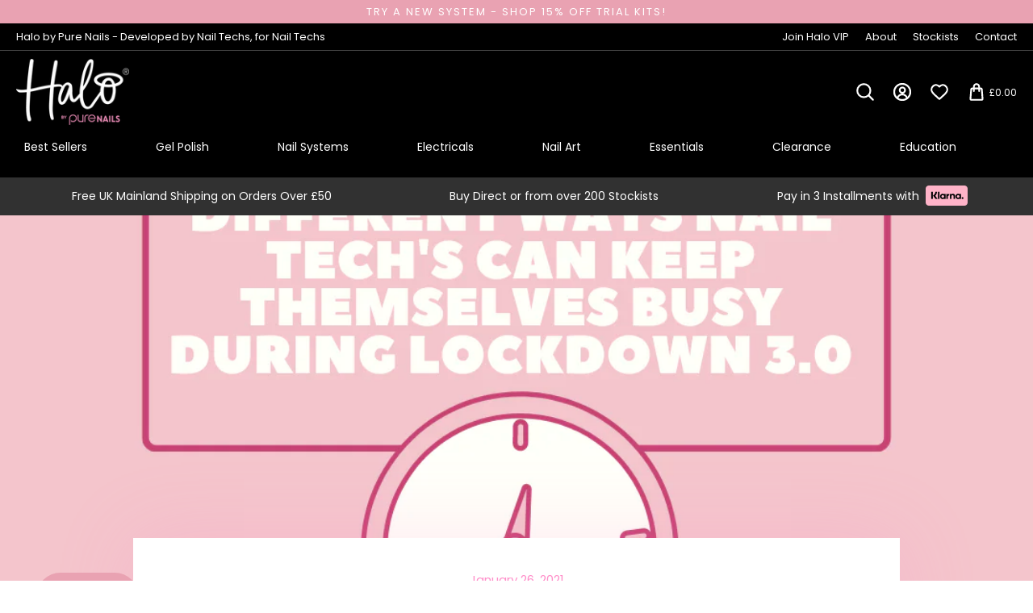

--- FILE ---
content_type: text/css
request_url: https://purenails.co.uk/cdn/shop/t/39/assets/custom.css?v=30651407040857046731769601890
body_size: 15950
content:
#cart-total-final-price .vat-label,#cart-total-final-price .inc-vat,.cart-item-count-header .vat-label,.cart-item-count-header .inc-vat,#cart_drawer_subtotal .cart-total-price .vat-label,#cart_drawer_subtotal .cart-total-price .inc-vat,.cart-item-price-original .vat-label,.cart-item-price-original .inc-vat,.order-discount--cart-amount .vat-label,.order-discount--cart-amount .inc-vat,.cart-item-original-total-price .vat-label,.cart-item-original-total-price .inc-vat,.cart-item-price .vat-label,.cart-item-price .inc-vat{display:none}html{padding-bottom:0!important}body,h1,h2,h3,h4,h5,h6,.header-font,.custom-font,.collection-header__inner,span,p,a,div,.btn{font-family:Poppins,Arial,sans-serif!important}.title-bar h1.main-heading{margin-top:50px;text-transform:none;letter-spacing:0;font-weight:700;font-size:44px}@media only screen and (max-width: 767px){.title-bar h1.main-heading{margin-top:30px;margin-bottom:0;font-size:30px}}.slideout-open .main-body-wrapper{position:relative;z-index:9999999999}.mobile-menu-wrapper{z-index:9999999999}.slide-menu.mobile-menu-close{display:block!important}.slide-menu.menu-close-icon:after{content:"";display:block;width:calc(100% - 300px);height:100%;position:fixed;right:0;top:0;z-index:-1}.container-large{max-width:1692px;padding:0 16px;margin:0 auto}.sticky-add .gw-widget-placeholder-BL-wrapper{display:none!important}.vtl-st-main-widget__svg-square--filled{width:44px!important;height:44px!important;border-radius:100%!important;background-color:#fff!important}[data-pagetype=product] .vtl-st-main-widget{display:none!important}@media only screen and (max-width: 767px){.ssw-reward-tab.ssw-reward-tab-left{left:15px!important}}.vtl-ub-gift{top:342px!important}.breadcrumb{font-size:15px}.breadcrumb a{color:#000;text-decoration:underline!important}.breadcrumb span{font-size:15px;color:#898888}.shopify-section .title-bar{margin-bottom:40px!important}@media only screen and (max-width: 767px){.shopify-section .title-bar{margin-bottom:15px!important}#your-shopping-cart .shopify-section .title-bar{margin-bottom:25px!important}}.title-bar h2:after{display:none!important}.section-heading h2,.title-bar h2{margin:0;font-size:44px;font-weight:200;letter-spacing:normal;text-transform:uppercase}@media only screen and (max-width: 767px){.section-heading h2,.title-bar h2{font-size:32px;text-align:left!important}}@media only screen and (min-width: 786px){.desktop-hide{display:none}}:root{--swiper-theme-color: #FF8EC9}.notification-bar .notification-bar__message{padding:8px 0;font-size:13px;line-height:1}.notification-bar .notification-bar__message a{color:#fff}.notification-bar .notification-bar__message a:hover{opacity:1;color:#fff}@media only screen and (max-width: 786px){.notification-bar .notification-bar__message{font-size:12px;letter-spacing:1px;height:28px;overflow-x:auto;text-align:center;white-space:nowrap}}.top-menu-bar{font-size:13px;line-height:13px;background:#000;padding:10px 0;width:100%;height:auto;overflow:hidden;border-bottom:1px solid #444444}.top-menu-usp{float:left;margin-left:20px}.top-menu-usp p,.top-menu-links a{color:#fff;text-decoration:none;padding:0;margin:0}.top-menu-links{display:flex;float:right}.top-menu-links-box{float:right;display:flex}.top-menu-links-box a[href="#swym-wishlist"]{display:none}.top-menu-links a{margin-right:20px}.top-menu-links a:hover{color:#e9a2b2;opacity:1}.top-menu-links-box>div{color:#fff;cursor:pointer}.top-menu-links-box>div:hover{color:#e9a2b2}@media only screen and (max-width: 786px){.top-menu-bar{display:none}}.nav>li.mega-menu .dropdown-menu,.nav>li.mega-menu .dropdown-menu .mega-menu-block{background:#111}.header-wrapper .header-link:hover,.header-wrapper a:hover,.header-wrapper button:hover{color:#e9a2b2}.nav>li.mega-menu .dropdown-submenu .dropdown-submenu__linklist li a{padding:4px 0;opacity:1}.nav>li.mega-menu .dropdown-menu .mega-menu-block .h4{font-size:16px;font-weight:500;color:#e9a2b2}.nav>li.mega-menu .dropdown-menu .mega-menu-block .h4 a{color:#e9a2b2;font-weight:500}.nav a:hover{opacity:1}.dropdown-menu .site-nav--active{border-left:0}.nav>li.mega-menu .dropdown-submenu .dropdown-submenu__linklist li.site-nav--active .dropdown-submenu__link{padding:3px 12px;background:#e9a2b2;color:#000;border-radius:5px}.nav>li.mega-menu .dropdown-menu .mega-menu-block>.dropdown-submenu.site-nav--active .mega-menu-block__heading{display:block;padding-left:0;border-left:0}.nav>li.mega-menu .dropdown-menu .mega-menu-block__heading{padding:0}.nav>.site-nav--active .mega-menu--dropdown-wrapper>a{border-bottom:0!important}.dropdown.mega-menu .dropdown-menu{z-index:20}.header-row ul.nav li .header-link{padding:0 5px!important;height:76px;line-height:76px;cursor:pointer;font-size:15px}@media only screen and (max-width: 1360px){.header-row ul.nav li .header-link{font-size:14px!important}.header-content{flex-wrap:wrap}.header-row.nav-placement--left{order:3;width:100%}.header-wrapper .header-row.nav-placement--left .header-menu-wrapper{margin-right:0;width:100%}.header-row .nav-pills>li{flex-grow:1}.header-row ul.nav li .header-link{height:55px;line-height:55px}}.header-row ul.nav li .header-link svg{display:none}.header-wrapper .header-row{margin:0}.header-row .nav-pills>li{padding:0 5px}.main-navigation-wrapper .nav{margin-top:0}.nav>li.mega-menu .dropdown-menu>div{border-top:0;border-bottom:0;padding:10px 50px}.sticky-desktop-menu{display:none!important}.sticky-desktop-menu #main-navigation-wrapper .mega-menu-block a:hover,.sticky-desktop-menu .header-link:hover,.sticky-desktop-menu a:hover{color:#ff8ec9}#theme-menu .mobile-menu-link.top-link{display:none}#shopify-section-header .site-header__logo a{opacity:1}.header-wrapper .header-content{padding:10px 20px}.header-wrapper .header-content>div{margin:0}.header-wrapper .header-content__item{flex:none!important}@media only screen and (max-width: 991px){.mobile-logo-column{height:55px!important}.mobile-logo-column img{width:auto!important;height:55px!important;min-width:auto;max-width:none;max-height:none}}.header-wrapper .main-icons-with-locale{min-width:auto}.header-wrapper .header-icons ul li{margin:0 0 0 20px}.header-wrapper .header-icons ul li:first-child{margin:0}.header-wrapper .header-icons ul li a{opacity:1}.header-icon svg{width:26px;height:26px}.header-icon svg:hover{fill:}.header-link.slide-menu-cart{position:relative}.mobile-header--wrapper .mobile-side-column{width:120px}.mobile-header--wrapper.mobile-logo--left .mobile-logo-column{justify-content:center}.mobile-header--wrapper .mobile-side-column.mobile-header-right{padding:0 15px 0 0}.mobile-header--wrapper .mobile-side-column.mobile-header-right .header-link{width:auto;flex:0}.mobile-header--wrapper .mobile-side-column.mobile-header-right a.header-link{margin:0 12px}.header-wrapper .header-icons ul li a,.header-link--button{width:auto}.header-usp{text-align:center;padding:10px 0 12px;background-color:#313131;height:47px;overflow:hidden}.header-usp .slick-track{display:flex;align-items:center}.header-usp .container{max-width:1692px;display:none}.header-usp .usp-boxes-wrapper{display:flex}.header-usp .usp-boxes-wrapper .usp-box{flex-grow:1;display:flex;justify-content:center;align-items:center}.header-usp .usp-boxes-wrapper .usp-box h2{margin:0 8px;font-size:14px;color:#fff;text-transform:none;letter-spacing:normal}.h3,h3{font-size:1.3rem}.indiv-product.has-shadow-hover:hover{box-shadow:0 5px 30px #00000017;border-radius:6px}#shopify-section-footer{font-weight:300}#shopify-section-footer .footer__block-type--menu ul{margin-top:-6px}#shopify-section-footer .footer-contact-btn{display:block;text-align:center;color:#fff;opacity:1!important;font-size:16px;border:1px solid #ffffff;border-radius:25px;padding:6px 5px;margin:30px 0 0;max-width:140px}@media only screen and (max-width: 767px){#shopify-section-footer .footer-contact-btn{margin:30px auto 0}}#shopify-section-footer footer{padding-top:40px}#shopify-section-footer footer .footer__back-to-top{display:none}#shopify-section-footer footer .container-xl{max-width:1452px}@media only screen and (max-width: 767px){#shopify-section-footer footer,#shopify-section-footer p,#shopify-section-footer h3,#shopify-section-footer a,#shopify-section-footer button,#shopify-section-footer ul li{text-align:center}#shopify-section-footer .footer__block-type--menu{padding:0 20px 20px}#shopify-section-footer footer h3{margin:0;padding:0}}@media only screen and (min-width: 992px){#shopify-section-footer footer .footer__block-type--logo{max-width:220px}#shopify-section-footer footer .row .footer__block-type--text+.footer__block-type--menu{padding-left:70px}}#shopify-section-footer footer .footer__block-type--logo img{max-width:140px!important}#shopify-section-footer footer .footer__block-type--newsletter{flex-grow:1}#shopify-section-footer footer .footer__block-type--newsletter .type-subheading{line-height:1;font-size:24px;font-weight:400;margin-bottom:8px}#shopify-section-footer #newsletter-wrapper-footer{flex-direction:column}#shopify-section-footer #newsletter_text-footer{margin:0;padding:10px;font-size:15px;font-weight:300;border-radius:25px;border:0;text-indent:15px;background-color:#303030}@media only screen and (max-width: 767px){#shopify-section-footer #newsletter_text-footer{text-align:center}}#shopify-section-footer #newsletter_submit-footer{margin:10px 0 0;padding:10px;font-size:16px!important;font-weight:500!important;text-transform:none;letter-spacing:normal;color:#000;border-radius:25px;background-color:#e9a2b2;opacity:1!important}#shopify-section-footer .footer__block-type--social-media{flex:0 0 100%;max-width:100%}#shopify-section-footer .footer__social-icons ul{display:flex;flex-direction:row!important;margin:0;padding:0}@media only screen and (max-width: 991px){#shopify-section-footer .footer__social-icons ul{padding-top:30px;justify-content:center}}#shopify-section-footer .footer__block-wrapper .sm-icons li:first-child{margin:0}@media screen and (min-width: 768px){#shopify-section-footer .footer__block-wrapper .sm-icons svg{margin-right:40px}}@media only screen and (max-width: 991px){#shopify-section-footer .footer__block-wrapper .sm-icons svg{margin:0 15px}#shopify-section-footer .footer__block-wrapper .sm-icons li a{margin:0;padding:0}}#shopify-section-footer .footer__social-icons p{display:none!important}.footer-bottom{border-top:1px solid #2d2d2d;padding:30px 0 80px;margin-top:60px}.footer-bottom .container{max-width:1452px}.footer-bottom .container .footer-bottom__row{align-items:center}.footer-bottom__row .footer-bottom__copyright{align-self:auto}.footer-bottom .footer-bottom__copyright p{margin:0;padding:0;font-size:13px}#shopify-section-footer footer .footer-bottom .footer-bottom__copyright p a{opacity:1}#shopify-section-footer footer .footer-bottom .footer-bottom__copyright p a:hover{text-decoration:underline}@media only screen and (max-width: 991px){#shopify-section-footer footer .footer-bottom .footer-bottom__copyright{padding:15px 0}#shopify-section-footer footer .footer-bottom .studioworx{order:3}}#shopify-section-footer footer .footer-bottom .studioworx a{display:flex;align-items:center;opacity:1}#shopify-section-footer footer .footer-bottom .studioworx a:hover{text-decoration:underline}#shopify-section-footer footer .footer-bottom .studioworx span{margin:0 5px;text-wrap:nowrap}.locale-selectors__container{display:none}#footer-payment-methods{margin:0;padding:0}#footer-payment-methods svg{height:30px;width:40px;margin:0 3px}#shopify-section-footer footer h3{text-transform:none;letter-spacing:normal;font-weight:500;font-size:16px;color:#fff}.footer li,.footer p,.footer li a{font-size:14px}.footer li a:hover{color:#fff!important;text-decoration:underline;opacity:1!important}.footer svg{fill:#ff8ec9}a:not(.btn){text-decoration:none}.btn,.shopify-payment-button__button.shopify-payment-button__button--unbranded{margin:30px 0}.newsletter_form .btn{margin:10px 0}.type-subheading--1{margin:10px 0 0;font-size:20px;font-weight:500;text-transform:none;letter-spacing:normal}.homepage-section--newsletter-wrapper{background:#ff8ec9;color:#fff}.homepage-section--newsletter-wrapper .contact-form input[type=email],.contact-form input[type=text]{background:#fff}.homepage-section--logo-bar-wrapper,.homepage-section--testimonials-wrapper{background:#fff3f9}.homepage-section--testimonials-wrapper{background:#f190bb}.homepage-section--newsletter-wrapper h2:after{border:2px solid #fff;margin:10px 0 0}.homepage-section--newsletter-wrapper .type-subheading--1{color:#fff}.text--text-adverts__section-wrapper .type-subheading--1{color:#000}.text--text-adverts__section-wrapper p,#colour-slider-section p{text-align:center}.collection-template .homepage-image-text-block--content{height:30vw}@media screen and (min-width: 768px){.homepage-image-text-block--content .homepage-image-text-block--center{width:45%!important}}.homepage-image-text-block--content .image-text-block--wrapper img{display:none}.collection-wrapper .homepage-section-image-with-text-block--wrapper{background:url(https://cdn.shopify.com/s/files/1/0701/7473/6695/files/Collection-banner-default.jpg?v=1674261790)!important;background-size:cover!important}#shopify-section-header #top-search-wrapper.expanded .top-search{transition:transform .5s ease-in-out;right:unset;top:300px;left:50%;transform:translate(-50%,-50%)}#shopify-section-header #top-search-wrapper #search-page-form-header,#shopify-section-header #top-search-wrapper #search-wrapper{height:70px}#shopify-section-header #top-search-wrapper .top-search #search_text{font-size:24px;padding:20px 60px}@media screen and (min-width: 992px){#shopify-section-header #top-search-wrapper #search-page-form-header{width:45vw}}#shopify-section-header #top-search-wrapper .header-icon svg{height:30px;width:30px}#shopify-section-header #top-search-wrapper .top-search #search_submit{top:11px;left:10px}#shopify-section-header #top-search-wrapper.expanded{background:#000000b3}#shopify-section-header #top-search-wrapper.expanded .search-results-panel{transform:translateY(0);position:absolute;right:0;top:570px;left:50%;transform:translate(-50%,-50%)}.home-blog-excerpt{display:none}.blog--read-more a{font-size:15px;letter-spacing:0;text-transform:none;background:#fff;border:1px solid #000000;border-radius:25px;color:#000;opacity:1;padding:5px 15px}.homepage-section--text-and-image-wrapper .title-bar h2:after{margin:10px 0}.indiv-product{padding:15px;border-radius:8px}.indiv-product .shopify-product-form{display:flex;justify-content:space-between;flex-wrap:wrap}.indiv-product .shopify-product-form .alert{margin:10px 0 0}.indiv-product .shopify-product-form .qty-select{width:110px;display:flex;align-items:center}.indiv-product .shopify-product-form .qty-select input{width:30px;margin:0 5px;border:1px solid #d3d3d3;border-radius:2px;height:24px;text-align:center;font-size:14px}body #main .indiv-product .shopify-product-form .qty-select button,body #main .indiv-product .shopify-product-form .qty-select button:focus{width:30px;height:30px;background-color:#f5f5f5!important;border:1px solid #959595;border-radius:100%;font-weight:200;font-size:25px;line-height:20px;line-height:28px;display:flex;justify-content:center;cursor:pointer}.indiv-product .shopify-product-form .quick-add-button{width:calc(100% - 115px)!important}.indiv-product .quick-add-button-variants{padding:10px}@media (max-width: 1430px){.indiv-product .shopify-product-form{flex-wrap:wrap}.indiv-product .shopify-product-form .quick-add-button{width:100%!important}.indiv-product .shopify-product-form .qty-select{padding-bottom:10px}.indiv-product .btn.quick-add-button-variants{margin-top:40px!important}}.indiv-product .quick-add-wrapper{padding:0 9px 15px;margin-top:0}.indiv-product .sold-out-button{border-radius:25px;text-transform:none;letter-spacing:normal;font-weight:500!important;font-size:16px!important;background-color:#cacaca}.indiv-product .quick-add-button-variants{border-radius:25px;text-transform:none;letter-spacing:normal;font-weight:500!important;font-size:16px!important}.indiv-product .hp-title{letter-spacing:0}.indiv-product .hp-title .indiv-product__link{min-height:3rem;display:block}.indiv-product .hp-title .indiv-product-title-text{margin-bottom:5px;display:-webkit-box;-webkit-line-clamp:2;-webkit-box-orient:vertical;overflow:hidden}.product-card-sku{font-size:13px}@media screen and (max-width: 767px){.indiv-product .hp-title .indiv-product-title-text{font-size:14px}.indiv-product .quick-add-wrapper,.indiv-product .hp-title{padding-left:0;padding-right:0}}.indiv-product .quick-add-button{padding:10px;border-radius:25px;text-transform:none;letter-spacing:normal;font-weight:500!important;font-size:16px!important}.money-styling{margin:0;font-size:17px;font-weight:400;width:100%}.money-styling .vat-label{font-size:11px}.money-styling .inc-vat{font-size:11px;color:#6e6e6e;display:inline-block}.money-styling .compare-at-price{font-size:13px}.indiv-collection-grid-homepage .hp-title{padding-top:0;margin-top:0}.homepage-collection-link h3.type-subheading{padding-top:0;margin-top:0;font-size:1.1em}.product-description-main-wrapper .indiv-product-sku-text{font-size:14px}.indiv-product kaching-bundle{display:flex;min-height:1.9rem}.indiv-product kaching-bundle kaching-bundles-block{width:100%}.indiv-product .kaching-bundles .kaching-bundles__block-title{color:red;display:block;margin-bottom:0;font-weight:600;cursor:pointer;font-size:0;text-align:left}.indiv-product .kaching-bundles .kaching-bundles__block-title:before{content:"Click Here for Offers";background:none;font-size:14px}.indiv-product .kaching-bundles .kaching-bundles__block-title.open:before{content:"Close"}@media screen and (max-width: 768px){.indiv-product .kaching-bundles .kaching-bundles__block-title:before{font-size:12px}}.indiv-product .kaching-bundles .kaching-bundles__bars{display:none}.indiv-product .kaching-bundles .kaching-bundles__bars.open{display:block}.indiv-product .kaching-bundles .kaching-bundles__block-title:after{content:"";width:7px;height:7px;border:2px solid red;border-left:0;border-top:0;transform:rotate(45deg);display:inline-block;background-color:transparent;margin:0 0 0 6px;position:relative;top:-2px}.indiv-product .kaching-bundles .kaching-bundles__block-title.open:after{transform:rotate(225deg);top:1px}.indiv-product .kaching-bundles .kaching-bundles__block{margin-top:5px;margin-bottom:0}.indiv-product .kaching-bundles .kaching-bundles__block--horizontal .kaching-bundles__bars{overflow-x:auto}.indiv-product .kaching-bundles .kaching-bundles__bar{margin:4px 0}.indiv-product .kaching-bundles .kaching-bundles__bar-container{padding:5px 10px;min-height:auto}.indiv-product .kaching-bundles .kaching-bundles__block--horizontal .kaching-bundles__bar-container{padding:8px 7px 5px}.indiv-product .kaching-bundles .kaching-bundles__bar-title{font-size:12px;line-height:1.2}.indiv-product .kaching-bundles .kaching-bundles__bar-subtitle{display:none;margin:0;font-size:12px;color:#f190bb}.indiv-product .kaching-bundles .kaching-bundles__bar-price{font-size:12px;font-weight:600}.indiv-product .kaching-bundles .kaching-bundles__bar-full-price{display:none}.indiv-product .kaching-bundles .kaching-bundles__bar-radio{width:10px;height:10px;display:none!important}.container--product-page .kaching-bundles .kaching-bundles__block-title{font-size:16px;font-weight:600;display:block;color:red;text-align:left}.container--product-page klarna-placement{margin-bottom:15px;display:block}.container--product-page .afterpay-paragraph{text-align:center}@media screen and (max-width: 768px){.homepage-image-text-block--content .image-text-block-row__text-container{padding:20px}}#shopify-section-template--14997755363401__4b0a048a-3d2d-4c51-8c91-9de1b422c1b4{background-image:url(/cdn/shop/files/VIP-bg.jpg?v=1668131800);background-repeat:no-repeat;background-position:center center;background-size:cover;background-color:#000;padding:80px 0}#shopify-section-template--14997755363401__4b0a048a-3d2d-4c51-8c91-9de1b422c1b4 p,#shopify-section-template--14997755363401__4b0a048a-3d2d-4c51-8c91-9de1b422c1b4 h3,#shopify-section-template--14997755363401__4b0a048a-3d2d-4c51-8c91-9de1b422c1b4 h2{color:#fff!important}#shopify-section-template--14997755363401__4b0a048a-3d2d-4c51-8c91-9de1b422c1b4 a.btn{border:2px solid #fff}.paginate-pages.row{padding:0 16px;justify-content:center!important}@media screen and (max-width: 767px){.paginate-pages{justify-content:center!important}}.paginate-pages .btn{border-radius:40px;text-transform:none;font-weight:500!important;letter-spacing:0;font-size:16px!important}.paginate-pages .page-item:not(.previous):not(.next) a{text-decoration:underline}.paginate-pages .page-item a,.page-item span{color:#000}.paginate-pages .page-item.active .page-link{background-color:#000;color:#fff;border-radius:100%}.paginate-pages .page-item:not(.previous):not(.next) .page-link{width:35px;height:35px;line-height:35px;padding:0;text-align:center}.paginate-pages .page-item.previous .page-link,.paginate-pages .page-item.next .page-link{border:1px solid #959595;border-radius:25px}.paginate-pages .page-item.previous.disabled .page-link,.paginate-pages .page-item.next.disabled .page-link{border-color:#dfdfdf}.paginate-pages .page-item.previous{margin-right:10px}.paginate-pages .page-item.next{margin-left:10px}.paginate-pages .page-item:hover{background-color:transparent!important}@media screen and (min-width: 1200px){.product-medias{padding-right:50px}}.product-single__thumbnails .swiper-container-horizontal .product-single__thumbnail__wrapper{padding-top:100%!important;border:1px solid #d0d0d0}.product-single__thumbnails .swiper-container-horizontal .product-single__thumbnail__wrapper img,.aspect-ratio img{object-fit:contain}.product-description-header{margin-bottom:10px;text-transform:unset;font-size:23px!important;font-weight:500!important;letter-spacing:0;line-height:1.2!important}.cross-sells-wrapper .product-description-header{font-size:26px!important}.cross-sells-wrapper .product-description-header:after{display:none}.product-page--pricing{border-bottom:1px solid #e4e4e4;padding-bottom:15px;margin-bottom:15px;align-items:flex-end}.product-page--pricing.sale--color #price-field{color:#000}.product-page--pricing .product-page--pricing--variant-price{font-size:23px;color:#000;font-weight:400;text-align:left;margin-right:15px}.product-page--pricing .product-page--pricing--variant-price .vat-label{font-size:13px}.product-page--pricing .product-page--pricing--variant-price .inc-vat{font-size:13px;color:#6e6e6e}.quantity-controls__outer{max-width:175px;text-align:center}.quantity-controls__outer .quantity-controls input{margin:0 10px;border:1px solid var(--border-color);border-radius:2px}.quantity-controls__outer .quantity-controls button{border-radius:100%;background-color:#f5f5f5;border-color:#959595;font-weight:100;font-size:36px;line-height:32px;line-height:42px;display:flex;justify-content:center}button#purchase{font-size:20px!important;font-weight:500!important;letter-spacing:0;text-transform:none;border-radius:35px}.product-page--submit-action{display:flex;padding:0 0 20px}.product-page--submit-action .swym-wishlist-button-bar{margin:0 0 0 10px!important;display:flex;align-items:center}.product-page--submit-action .swym-wishlist-button-bar button{width:50px!important;height:54px!important;background-color:#fff!important}.product-page--submit-action .swym-wishlist-button-bar button:after{color:#b3b3b3!important;font-size:26px!important;width:50px!important;height:54px!important;line-height:54px!important}.product-page--submit-action .swym-wishlist-button-bar .swym-wishlist-cta{display:none}square-placement{text-align:left!important;border:1px solid #e4e4e4!important;padding:10px 15px;font-size:14px!important}square-placement .afterpay-main-text{font-size:14px!important}klarna-placement div::part(osm-container){border:0!important;padding:0 0 10px!important;border-bottom:1px solid #e4e4e4!important;background-color:#fff;margin-bottom:10px;font-size:14px;font-family:Jost;flex-direction:row;justify-content:flex-start}klarna-placement div::part(osm-cta){font-size:14px;font-family:Jost}klarna-placement div::part(osm-badge-container){margin-right:5px}.product-usp{display:flex;padding-top:20px;margin:0 -5px}.product-usp .product-usp-icon{flex-grow:1;display:flex;align-items:center;padding:0 5px}@media only screen and (max-width: 1200px){.product-usp{flex-wrap:wrap}.product-usp .product-usp-icon{width:50%}.product-usp .product-usp-icon:nth-of-type(3),.product-usp .product-usp-icon:nth-of-type(4){margin-top:15px}}.product-usp .product-usp-icon h2{margin:0 0 0 15px;max-width:75px;font-size:15px;font-weight:400;letter-spacing:0}.card-badges{position:absolute;top:-7px;left:-7px;display:flex;flex-wrap:wrap;gap:8px}@media only screen and (max-width: 767px){.card-badges{left:-7px}}@media only screen and (max-width: 767px){.card-badges>div:nth-of-type(3),.card-badges>div:nth-of-type(4),.card-badges>div:nth-of-type(5),.card-badges>div:nth-of-type(6){display:none}}.sale-badge{margin:unset!important;background-color:#e60000}.badge-hema-free{display:inline-block;width:fit-content;width:-webkit-fit-content;border-radius:5px;padding:5px 8px;margin:0 0 10px;background-color:#232126!important;color:#fff}.badge-hema-free h3{padding:0;margin:0;font-size:15px;font-weight:400;letter-spacing:0}.badge-hema-free-grid{display:flex;align-items:center;justify-content:center;width:54px;height:54px;border-radius:100%;background-color:#232126;color:#fff;font-size:13px;line-height:14px;font-weight:500;text-align:center}.badge-hema-free-grid.tpo{background-color:#232126}.badge-hema-free-grid.badge-best-grid+.badge-promo-grid{display:none}.badge-hema-free-grid.badge-best-grid{background:#ff9abd;color:#000}.badge-promo-grid{background:#00a84f}.badge-plug{display:inline-block;width:fit-content;width:-webkit-fit-content;border-radius:5px;padding:5px 8px;margin:0 0 10px;background-color:#232126;color:#fff}.badge-plug h3{padding:0;margin:0;font-size:14px;font-weight:900;letter-spacing:1px}.badge-plug-grid{display:flex;align-items:center;justify-content:center;width:54px;height:54px;padding:0 5px;border-radius:100%;background-color:#232126;color:#fff;font-size:11px;line-height:14px;font-weight:500;text-align:center;text-transform:uppercase}.sold-out-badge{background-color:#a0a0a0}.fresh-badge.sale-badge.last-chance{font-size:11px;background-color:#ffd500;color:#222}#bundle-sticky_add_to_cart{height:60px;padding-top:10px;font-size:1.4em!important;font-family:DIN Neuzeit Grotesk,sans-serif}.product-page--pricing .product-page--pricing--variant-compare-at-price{margin:0 0 2px}.product-page--pricing .product-page--pricing--variant-compare-at-price .compare-at-price,.product-page--pricing .product-page--pricing--variant-price .compare-at-price{font-size:18px;margin-left:0;font-weight:300;color:#444}.product-page--pricing .product-page--pricing--variant-compare-at-price .compare-at-price .vat-label{font-size:13px;display:none}.product-page--pricing .product-page--pricing--variant-compare-at-price .compare-at-price .inc-vat{font-size:13px;color:#6e6e6e;display:none}@media screen and (max-width: 768px){h1.product-description-header:after{margin:20px auto 0}}.homepage-image-text-block--content .image-text-block--wrapper img{height:47vw}.indiv-product .quick-add-wrapper{margin-top:0}.indiv-product .hp-title{letter-spacing:0;display:block}.collection-header__description{position:relative;max-width:1020px;color:#000;font-size:15px;overflow:hidden}@media screen and (max-width: 767px){.collection-header__description{max-height:85px}}@media screen and (min-width: 768px){.collection-header__description p:not(:first-child){display:none}}#collections-main:has(.read-more-toggle) .collection-header__description:after{content:"";width:100%;height:20px;display:block;position:absolute;left:0;bottom:0;background-image:linear-gradient(to bottom,transparent,white)}.read-more-toggle{display:flex;justify-content:center;text-transform:uppercase;font-weight:500;font-size:14px;cursor:pointer;color:#000}.collection-header__description__more{display:none;text-align:center;color:#000;text-transform:uppercase;font-weight:500;font-size:14px}.collection-header__description__more span{cursor:pointer}.collection-header__description__more span:hover{text-decoration:underline}@media screen and (max-width: 768px){.collection-header__description{padding:10px 15px 0;font-size:13px}.homepage-image-text-block--content .image-text-block-row__text-container{padding:20px}}.type-subheading--2{font-size:.8em;line-height:1.2;margin-bottom:12px}.blog__date-author{margin-bottom:5px}.blog-title-wrapper .blog--read-more a{font-size:15px;letter-spacing:0;text-transform:none;background:#fff;border:1px solid #000000;border-radius:25px;color:#000;opacity:1;padding:5px 15px}.page ol li,.post ol li,.product ol li{list-style-position:unset;margin-bottom:12px}.post .blog__date-author{margin-bottom:10px;color:#ff8ec9}.template-article #main{background:#fff3f9}.article-image-wrapper .article-image__container{min-height:550px}.article--main-body.article-image-present{box-shadow:0 0 90px #ff8ec933}.article--main-body #paginate{margin:20px 0;text-transform:uppercase;letter-spacing:1px}#paginate a{background:#e2e2e2;padding:5px 15px}#blog-tags-wrapper{text-transform:uppercase;letter-spacing:1px;font-size:13px}#blog-tags-wrapper a{border-radius:20px;text-decoration:none;background:#fff3f9;padding:5px 9px}.cart-drawer__top #cart_dialog_label{padding:0;margin:0}.cart-close-icon-wrapper .swym-button-bar,#cartSlideoutWrapper .cart-price-text{display:none!important}#cart_drawer_subtotal{margin:0;padding-bottom:5px;letter-spacing:0;text-transform:none}#cartSlideoutWrapper .cart--shipping-message{font-size:.8rem;margin:0}#cartSlideoutWrapper .cart--shipping-message a{color:var(--color-primary);text-decoration:underline;text-underline-offset:2px}.slide-checkout-buttons .cart-button-checkout{border-radius:40px}.slide-checkout-buttons .cart-button-checkout-text{text-transform:none;letter-spacing:0;font-weight:500;font-size:16px}.slide-checkout-buttons .cart-menu-close{margin:10px auto 0;text-transform:none;letter-spacing:0;border-radius:40px;font-size:16px!important}.slide-checkout-buttons .cart-menu-close:focus{background:#fff!important;color:#e9a2b2!important}.slide-checkout-buttons .btn-continue{border:0;box-shadow:none!important;padding:0;min-height:30px;font-size:14px!important}#cartSlideoutWrapper .cart-item__title{margin:0}#cartSlideoutWrapper .cart-items .cart-item-details--wrapper .cart-item-product-title{letter-spacing:0;text-transform:none}.slide-checkout-buttons .btn{min-height:42px}.delivery-note{font-size:11px;margin-left:20px;margin-right:20px;padding-bottom:20px;line-height:1.5;display:none}#checkout-buttons .delivery-note{font-size:12px;margin:0}@media (max-width: 767px){#checkout-buttons .delivery-note{padding-top:20px}}.container--cart-page{margin-top:40px}.shopify-section .title-bar.wrapper--page-title h2{font-size:2em!important;font-size:44px!important}@media (max-width: 767px){.shopify-section .title-bar.wrapper--page-title h2{font-size:32px!important}#your-shopping-cart .shopify-section .title-bar.wrapper--page-title h2{text-align:center!important}}.shopify-section .title-bar.wrapper--page-title h2:after{content:"";display:block;border:2px solid #FF8EC9;width:130px;margin:20px auto 0}#your-shopping-cart kaching-bundle{display:none!important}#main:has(.empty-cart) square-placement{display:none!important}.empty-cart a{color:var(--color-primary);text-decoration:underline;text-underline-offset:2px}.container--cart-page{max-width:1470px}#cartform{display:flex;align-items:flex-start;gap:30px}@media (max-width: 991px){#cartform{flex-direction:column}}#cartform:after{display:none!important}#cartform .cart-table--wrapper{flex-grow:1;width:100%}#cartform .cart-table--wrapper-inner{border:1px solid #d8d8d8!important;border-radius:8px!important;padding:0 30px 0 20px}#cartform .cart-table--wrapper .continue-shopping--cart{border-radius:40px;letter-spacing:0;text-transform:none}#cartform .cart-table .cart__header-labels,#cartform .cart-table .cart-table-price{display:none}#cartform .cart-table td,#cartform .cart-table tr{border:0}@media (max-width: 767px){#cartform .cart-table tr{margin:15px 0}}#cartform .cart-table .cart-table-image,#cartform .cart-table .cart-table-image a,#cartform .cart-table .cart-table-image img{max-width:80px;width:80px}@media (max-width: 767px){#cartform .cart-table .cart-table-image{margin-bottom:0}}#cartform .cart-table .cart-table-title{line-height:1.3!important}#cartform .cart-table .cart-table-title__title{font-weight:600;font-size:15px}#cartform .cart-table .cart-table-item-remove a{margin:5px 0 0;color:#6e6e6e;text-decoration:underline;text-underline-offset:2px}#cartform .cart-table .cart-table-line-price{font-weight:600}@media (max-width: 767px){#cartform .cart-table .cart-table-line-price{align-items:flex-start;clear:left;margin-left:105px;min-height:auto;padding-top:0;padding-bottom:0}}#cartform .cart-table .cart-table-line-price .inc-vat,#cartform .cart-table .cart-table-line-price .vat-label{display:none}#cartform .cart-table .cart-table-quantity{width:150px}@media (max-width: 767px){#cartform .cart-table .cart-table-quantity{margin-left:102px;margin-top:-20px;padding-top:0;padding-bottom:0}}#cartform .cart-table .quantity-controls button{border-radius:100%;border-color:#d7d7d7;background-color:#f5f5f5;font-size:30px;font-weight:300;line-height:1;width:36px;height:36px}#cartform .cart-table .quantity-controls .quantity-selector{height:36px;border:1px solid #d7d7d7;margin:0 8px;width:50px;font-size:14px}#cartform .cart-bottom-box{margin:0;max-width:none;border:1px solid #d8d8d8;border-radius:8px;padding:25px;width:100%;flex-basis:490px;flex-shrink:0}@media (max-width: 991px){#cartform .cart-bottom-box{order:-1;flex-basis:auto}}#cartform .cart-bottom-box>h2{margin:0 -25px 20px;padding-bottom:20px;font-weight:300;font-size:22px;text-align:center;border-bottom:1px solid #e8e8e8;letter-spacing:.05rem}#cartform .cart-bottom-box .cart-totals--wrapper{font-size:15px;text-transform:none;letter-spacing:0;font-weight:400;margin:0 0 10px;text-align:right!important}#cartform .cart-bottom-box .cart-totals--wrapper #cart-total-header{float:left;position:relative;top:4px}#cartform .cart-bottom-box .cart-totals--wrapper #cart-total-final-price{font-size:20px;font-weight:600;min-width:auto}#cartform .cart-bottom-box .cart--shipping-message{font-style:normal;text-align:left;margin-bottom:0}#cartform .cart-bottom-box .cart--shipping-message a{color:var(--color-primary);text-decoration:underline;text-underline-offset:2px}#cartform .cart-free-shipping-encouragement{min-width:auto!important;margin-bottom:20px;width:100%;text-align:left}#cartform .cart-free-shipping-encouragement p{padding:10px 15px;font-size:15px}.cart-totals--wrapper{text-transform:uppercase;letter-spacing:.1em;font-weight:700;font-size:1.5em}#cart-total-final-price{font-size:1.2em}.cart__header-labels{color:#ff8ec9}.cart-bottom-box{float:right;max-width:400px}.rale-checkbox{margin-right:7px;width:37px;height:25px}.nail-systems{display:flex;margin-bottom:70px;flex-direction:row;flex-wrap:wrap;margin-right:-2%}.nail-systems a{display:flex;flex-direction:column;flex-basis:100%;margin:0 10px 10px 0}.nail-systems a:last-child{margin:0 0 10px}.nail-systems-block h4{font-size:2vw;text-align:center;position:relative;bottom:0;margin:-140px 0 0;padding:40px 10% 20px;font-family:DIN Neuzeit Grotesk,sans-serif;font-weight:700;color:#fff;z-index:9;background:#000;background:linear-gradient(180deg,#0000 4%,#000 96%)}@media (max-width: 450px){.nail-systems a{flex:100%;min-width:100%}.nail-systems-block h4{font-size:10vw}}@media (max-width: 585px){.nail-systems-block h4{font-size:4vw}}@media (max-width: 767px){.nail-systems a{flex:0 0 50%;max-width:48%}.nail-systems-block h4{font-size:5vw;padding:60px 15% 30px;margin-top:-200px}.nail-systems-block{margin:0 10px 10px}}@media (min-width: 768px){.nail-systems a{flex:0 0 33.333333%;max-width:32%}.nail-systems-block h4{font-size:3vw}}@media (min-width: 992px){.nail-systems a{flex:0 0 25%;max-width:24%}.nail-systems-block h4{font-size:2vw}}@media (min-width: 1170px){.nail-systems a{flex:0 0 20%;max-width:19%}.nail-systems-block h4{font-size:2vw}}.nail-systems-block{padding:0;display:block;overflow:hidden}.nail-systems-block img{width:100%;z-index:1;position:relative}.collection-list__item-list{max-width:1692px;margin:0 auto;padding:0 16px}@media screen and (min-width: 641px){.collection-list__item-list{display:grid;grid-template-columns:repeat(2,1fr);column-gap:15px}}.collection-list__item-wrapper{display:block;position:relative;border-radius:10px;margin-bottom:20px;overflow:hidden}.collection-list__item-wrapper--overlay:before{content:"";position:absolute;width:100%;height:100%;background:#0000004d;z-index:1}.collection-list__item-image{position:absolute;top:0;left:0;width:100%;height:100%;background-size:cover;background-position:center;transition:opacity .3s ease-in-out,-webkit-transform 8s linear!important;transition:transform 8s linear,opacity .3s ease-in-out!important;transition:transform 8s linear,opacity .3s ease-in-out,-webkit-transform 8s linear!important}.lazyloaded.image--fade-in,.no-js [data-bgset],.no-js [data-bg]{opacity:1}.collection-list__item-title{position:absolute;top:80%;left:50%;width:80%;padding:2% 3%;text-transform:uppercase;-webkit-transform:translate(-50%,-50%);transform:translate(-50%,-50%);text-align:center;color:#fff;z-index:1;text-shadow:1px 2px 4px rgba(0,0,0,.2);margin-bottom:0;font-weight:900;letter-spacing:3px;background:#000;font-size:1.6vw}@media screen and (max-width: 640px){.collection-list__item-title{font-size:3vw}}@media screen and (min-width: 1280px){.collection-list__item-wrapper{width:calc(33.333333% - 30px)}}@media screen and (min-width: 641px){.collection-list__item-wrapper{width:calc(100% - 30px);margin:20px 15px}}@media not all,(hover: hover){.collection-list__item-wrapper:hover .collection-list__item-image{-webkit-transform:scale(1.4);transform:scale(1.4)}}button.swym-button.swym-add-to-wishlist-view-product{position:absolute;top:-1%;right:2%;padding:19px}.swym-ui-component .swym-wishlist-grid{max-width:1040px!important}@media only screen and (max-width: 900px){.swym-wishlist-detail-separator{margin:0 20px!important}.swym-ui-component .swym-simple-wishlist-container .swym-wishlist-detail.swym-show-share-option-on-top .swym-wishlist-detail-header{margin-bottom:10px!important}.swym-ui-component .swym-simple-wishlist-container .swym-wishlist-detail .swym-wishlist-detail-header .swym-action-container{top:0!important;right:65px!important}}button.swym-button.swym-add-to-wishlist-view-product{position:absolute;right:20px!important;top:3px!important;font-family:swym-font!important;z-index:10;font-size:1.4em!important;background:#fff!important;background-color:#fff;padding:5px!important;border-radius:50px}@media (max-width: 767px){button.swym-button.swym-add-to-wishlist-view-product{right:10px!important}}body .swym-add-to-wishlist-view-product:after{color:#b3b3b3!important}body .swym-add-to-wishlist-view-product.swym-added:after{color:#ff8ec9!important}.swym-button.swym-add-to-wishlist-view-product.swym-added{opacity:1!important;color:#ff8ec9!important}.swym-added.swym-add-to-wishlist-view-product:after{color:#ff8ec9!important}.swym-modal-content>div,.swym-title,.swym-add-to-cart-btn,.swym-product-final-price,.swym-wishlist-add-to-cart-btn,.swym-user-text{font-family:Poppins,sans-serif!important;letter-spacing:0;font-weight:400!important;font-size:14px!important}.swym-wishlist-product-title{font-family:Poppins,serif!important;font-weight:400!important;font-size:30px!important;letter-spacing:-.03em!important;color:#000!important}.swym-ui-component .swym-wishlist-detail-header .swym-wishlist-main-title{letter-spacing:2px;text-transform:uppercase;font-family:Poppins,serif!important;font-size:30px!important;font-weight:300!important}.swym-add-to-cart-btn{font-size:20px!important;padding:10px 16px!important}.swym-wishlist-add-to-cart-btn{font-size:18px!important;padding:20px 26px!important;transition:all .5s;text-transform:none!important;font-family:Poppins,serif!important;font-weight:500}.swym-ui-component .swym-wishlist-grid .swym-wishlist-item .swym-add-to-cart-btn{text-transform:none!important;font-family:Poppins,serif!important;font-weight:500!important;font-size:16px!important;height:40px!important;line-height:1!important}.swym-add-to-cart-btn:hover,.swym-wishlist-detail-content .swym-wishlist-add-to-cart-btn:hover{background:#e9a2b2!important}.swym-product-final-price{color:#000!important;font-size:17px!important;font-weight:400!important;font-family:Poppins,serif!important}.swym-wishlist-detail-separator{background:#e9a2b2!important;height:3px!important}.swym-wishlist-container-title-bar{background:#e9a2b2!important}.icons{height:22px}.template-search #cloud_search_filters_root{margin:auto}@media screen and (min-width: 1200px){.header-wrapper .header-content>div.header-content-item.empty{display:flex}}body.template-collection .homepage-image-text-block--content .homepage-image--text-block--placeholder{background:url(https://cdn.shopify.com/s/files/1/0701/7473/6695/files/Collection-banner-default.jpg?v=1674261790);background-size:cover}body.template-collection svg.icon--placeholder{display:none}.template--collection_header .collection-image-wrapper,.collection-header{margin-bottom:0}@media only screen and (max-width: 767px){.collection-filtering-section{display:none}}.collection-filtering-section .facets__form-inner{grid-template-columns:calc(100% - 17rem) 15rem;gap:1rem 2rem}.collection-filtering-section .collection-filters__field{display:flex;align-items:center}.collection-filtering-section .collection-filters__field .collection-filters__label{margin:0;font-size:15px}.collection-filtering-section .collection-filters__field .select{width:75%;font-size:12px}.collection-filtering-section .collection-filters__field .select select{height:34px;border:1px solid #e2e2e2;box-shadow:none}.collection-image-wrapper{min-height:0!important}.collection-header{padding:40px 0 20px!important}@media only screen and (max-width: 767px){.collection-header{padding:20px 0!important}}.collection-image__overlay{opacity:0!important}.collection-header__inner{color:#000;margin:0}h2.collection-header__title{font-size:32px;font-weight:500;letter-spacing:0}@media only screen and (max-width: 767px){h3.collection-header__title{color:#000;text-align:center;font-size:2rem;margin-bottom:15px}h3.collection-header__title:after{content:"";display:block;border:2px solid #ff8ec9;width:20%;min-width:130px;margin:15px auto 0}}.filter-menu .filter-group h4{font-weight:400!important;font-size:16px!important;text-transform:none;letter-spacing:0;border:0;color:#000!important;border-top:1px solid #dcdcdc!important}.filter-menu .filter-group+.filter-group h4{margin-top:10px;padding-top:20px}.filter-menu .filter-group.refine-header h4{border:0!important;color:#000!important;text-transform:none;letter-spacing:0;font-size:16px!important;font-weight:400!important;background-image:url(/cdn/shop/files/filter-icon.png);background-repeat:no-repeat;background-position:left 3px;padding-left:25px}@media only screen and (min-width: 768px){.filter-menu .filter-group.filter-group-sort-orders{display:none!important}}.filter-menu .filter-group li a{margin-left:0}.filter-menu .filter-group li a,.filter-group li a:visited,.filter-group .collection-count{color:#000;font-size:14px;font-weight:400}.filter-group li a:visited{color:#000!important}.filter-menu .filter-group.filter-group-tags-group-colour{display:none!important}.filter-menu .pt-display-swatch ul li{display:block}.filter-menu .pt-display-swatch ul li .collection-name{min-height:0;width:auto}.filter-menu .pt-display-swatch li:not(.view-more-link) a,.filter-menu .pt-display-swatch li:not(.view-more-link) a:hover{color:#000!important;font-size:14px;line-height:1}#shopify-section-template--18770815582518__61d93b23-7edc-49f6-bd27-9de833909241 section{padding:20px 0 0!important}#shopify-section-template--18770815582518__61d93b23-7edc-49f6-bd27-9de833909241 section p{margin:0}.cart-free-shipping-encouragement{background:#fbc4cf}.cart-free-shipping-encouragement .cart-free-shipping-encouragement__bar--bg{background:#e9a2b2}.cart-free-shipping-encouragement .cart-free-shipping-encouragement__bar--progress{background:#000}.cart-free-shipping-encouragement .cart-free-shipping-encouragement__bar--bg,.cart-free-shipping-encouragement .cart-free-shipping-encouragement__bar--progress{height:5px}.product-description-main-wrapper .product-page--pricing--discount span.variant-value-wrapper{font-size:16px;color:var(--sale-color)}.product-description-main-wrapper .product-page--pricing--discount span.variant-value-wrapper .vat-label,.product-description-main-wrapper .product-page--pricing--discount span.variant-value-wrapper .inc-vat{display:none}.fresh-badge{font-size:13px;line-height:1;padding:0;letter-spacing:0;font-weight:500;display:flex;align-items:center;justify-content:center;width:54px;height:54px;border-radius:100%;position:relative;text-align:center;top:0;left:0}.nav-tags-group,.filter-group ul{text-transform:capitalize}.vtl-pl-main-widget__content>img,.vtl-pl-main-widget__content>svg{height:30px}.product-price-wrapper .product-price{margin:0 auto!important;font-size:18px;font-weight:700;color:#ff8ec9!important}@media only screen and (max-width: 767px){.product-description-main-wrapper .product-page--pricing--discount{display:inline-block;width:auto;margin:10px 0}.product-page--pricing{display:block;text-align:center;margin:auto;width:100%}.homepage-section--newsletter-wrapper h2:after,.homepage-section--text-and-image-wrapper .title-bar h2:after{margin:10px auto 0}.feature-row__text--inner{text-align:center}}.slider-direction-nav__button.swiper-button-prev{background-image:url(/cdn/shop/files/banner-scroll-left.png?v=1705051546)}.slider-direction-nav__button.swiper-button-next{background-image:url(/cdn/shop/files/banner-scroll-right.png?v=1705051546)}.slider-direction-nav__button.swiper-button-prev,.slider-direction-nav__button.swiper-button-next{background-color:#00000080;width:60px;height:60px;margin-top:-30px;background-repeat:no-repeat;background-position:center}.slider-direction-nav__button.swiper-button-prev svg,.slider-direction-nav__button.swiper-button-next svg{display:none}.homepage-section--slideshow-wrapper .slider-pagination-container{bottom:15px}.category-boxes{padding:50px 0 60px}@media only screen and (max-width: 767px){.category-boxes{padding:30px 0 10px}}.category-boxes .category-boxes-wrapper{max-width:1400px;margin:0 auto}.category-boxes-container{display:flex;flex-wrap:wrap;margin:0 -35px}.category-boxes .category-box{width:33.33%;padding:0 35px;margin:30px 0}@media only screen and (max-width: 1470px){.category-boxes-container{margin:0 -16px}.category-boxes .category-box{padding:0 16px}}@media only screen and (max-width: 991px){.category-boxes .category-box{width:50%}}@media only screen and (max-width: 767px){.category-boxes-container{flex-wrap:nowrap;overflow-x:auto}.category-boxes .category-box{margin-top:25px;width:300px;flex-shrink:0}}.category-boxes .category-box .category-box-image a{opacity:1}.category-boxes .category-box .category-box-image img{max-width:100%;width:100%;height:auto}.category-boxes .category-box h3{margin:12px 0;font-size:29px;font-weight:500;letter-spacing:normal;text-transform:none}@media only screen and (max-width: 767px){.category-boxes .category-box h3{font-size:18px}}.category-boxes .category-box a.category-box-btn{display:inline-block;background-color:#000;padding:8px 20px 10px;border-radius:25px;color:#fff;font-size:15px;font-weight:500;letter-spacing:normal;opacity:1}.category-boxes .category-box a.category-box-btn:hover{background-color:#f190bb}@media only screen and (max-width: 767px){.category-boxes .category-box a.category-box-btn{padding:6px 15px;font-size:13px}}.shopify-section.homepage-section--featured-collections-wrapper .homepage-sections-wrapper{padding:80px 0}@media only screen and (max-width: 767px){.shopify-section.homepage-section--featured-collections-wrapper .homepage-sections-wrapper{padding:30px 0}}.shopify-section .homepage-sections-wrapper .homepage-collection-link{text-align:left}.shopify-section .homepage-sections-wrapper .homepage-collection-link .type-subheading{margin:15px 0 20px}.homepage-collection-btn{display:inline-block;background-color:#000;padding:8px 20px 10px;border-radius:25px;color:#fff!important;font-size:15px;font-weight:500;letter-spacing:normal;opacity:1!important}@media only screen and (max-width: 767px){.homepage-collection-btn{padding:6px 15px;font-size:13px}}.shopify-section.homepage-section--featured-products-wrapper .homepage-sections-wrapper{padding:80px 0}.shopify-section.homepage-section--featured-products-wrapper .homepage-sections-wrapper.cart-recomendations{padding:60px 0 20px}@media only screen and (max-width: 767px){.shopify-section.homepage-section--featured-products-wrapper .homepage-sections-wrapper{padding:30px 0}}.shopify-section.homepage-section--featured-products-wrapper .homepage-sections-wrapper .title-bar{text-align:left;padding-right:80px}@media only screen and (min-width: 992px){.shopify-section.homepage-section--featured-products-wrapper .homepage-sections-wrapper .homepage-featured-products{position:relative;margin:0 80px}}.shopify-section.homepage-section--featured-products-wrapper .homepage-sections-wrapper .homepage-featured-products .grid__item .indiv-product{margin:0;border-color:#e2e2e2;border-radius:8px}.homepage-featured-products .slick-arrow{position:absolute;top:50%;transform:translateY(-50%);width:60px;height:60px;background-color:#f5f5f5;background-position:center;background-repeat:no-repeat;border:0;font-size:0px}body #main .homepage-featured-products button.slick-arrow:focus{background-color:#f5f5f5!important}.homepage-featured-products .slick-prev{left:-80px;background-image:url(/cdn/shop/files/scroll-left.png?v=1702645139)}.homepage-featured-products .slick-next{right:-80px;background-image:url(/cdn/shop/files/scroll-right.png?v=1702645139)}@media only screen and (max-width: 991px){.homepage-featured-products .slick-arrow{top:-45px;transform:none;width:35px;height:35px;background-size:15px}.homepage-featured-products .slick-prev{left:auto;right:50px}.homepage-featured-products .slick-next{right:16px}}@media only screen and (min-width: 768px){.shopify-section.homepage-section--image-gallery-wrapper .homepage-sections-wrapper{padding:80px 0}}.shopify-section.homepage-section--image-gallery-wrapper .container{max-width:1300px}@media only screen and (min-width: 992px){.shopify-section.homepage-section--image-gallery-wrapper .grid__item{padding:0 50px}}.shopify-section.homepage-section--image-gallery-wrapper a{opacity:1}.shopify-section.homepage-section--image-gallery-wrapper .title-bar{margin-bottom:25px!important;text-align:left}.shopify-section.homepage-section--image-gallery-wrapper .type-subheading--1{margin:15px 0 20px;font-size:40px;text-align:left;letter-spacing:normal;line-height:1}@media only screen and (max-width: 767px){.shopify-section.homepage-section--image-gallery-wrapper .type-subheading--1{font-size:20px}}.shopify-section.homepage-section--image-gallery-wrapper .image-bar--description{min-height:80px}.shopify-section.homepage-section--image-gallery-wrapper .image-bar--description p{text-align:left;font-size:16px;font-weight:300;line-height:1.4}@media only screen and (max-width: 767px){.shopify-section.homepage-section--image-gallery-wrapper .image-bar--description p{font-size:15px;font-weight:400}}.shopify-section.homepage-section--image-gallery-wrapper a.image-bar--btn{display:inline-block;border:1px solid #000000;padding:6px 35px;border-radius:30px;font-size:19px;color:#000}@media only screen and (max-width: 767px){.shopify-section.homepage-section--image-gallery-wrapper a.image-bar--btn{padding:6px 25px;font-size:15px;font-weight:500}}.shopify-section.homepage-section--blog-posts-wrapper .homepage-sections-wrapper{padding:0 0 40px}@media only screen and (max-width: 767px){.shopify-section.homepage-section--blog-posts-wrapper .index-blog-item--wrapper:not(:first-of-type){margin-top:40px}.shopify-section.homepage-section--blog-posts-wrapper .homepage-sections-wrapper{padding:0 0 10px}}.homepage-section--blog-posts-wrapper .blog-home-btn{color:#000;font-size:17px;background-image:url(/cdn/shop/files/arrow.png?v=1702654802);background-repeat:no-repeat;background-position:right center;padding-right:22px}.homepage-section--blog-posts-wrapper a{opacity:1!important}.homepage-section--blog-posts-wrapper .type-subheading--1{margin:5px 0 0}.homepage-section--blog-posts-wrapper .type-subheading--1 a{color:#000;opacity:1}.homepage-section--testimonials-wrapper.shopify-section .homepage-sections-wrapper{padding:60px 0!important}@media only screen and (max-width: 767px){.homepage-section--testimonials-wrapper.shopify-section .homepage-sections-wrapper{padding:40px 0!important}}.shopify-section.homepage-section--testimonials-wrapper .homepage-sections-wrapper .container{max-width:1250px}.homepage-section--testimonials-wrapper .title-bar h2{color:#fff}.homepage-section--testimonials-wrapper .title-bar h3{color:#fff;font-size:17px;font-weight:400}.shopify-section.homepage-section--testimonials-wrapper .homepage-sections-wrapper .testimonial-container{border:0;background:#fff}.shopify-section.homepage-section--testimonials-wrapper .homepage-sections-wrapper .testimonial-container .testimonial-content cite{font-size:11px;text-transform:uppercase;color:#f190bb;font-weight:500;letter-spacing:1px}.shopify-section.homepage-section--testimonials-wrapper .homepage-sections-wrapper .testimonials-btn{text-align:center}.shopify-section.homepage-section--testimonials-wrapper .homepage-sections-wrapper .testimonials-btn a{color:#fff;border:1px solid #ffffff;border-radius:25px;display:inline-block;padding:8px 25px;font-size:16px;opacity:1}.shopify-section.homepage-section--logo-bar-wrapper .homepage-sections-wrapper{padding:80px 0}@media only screen and (max-width: 767px){.shopify-section.homepage-section--logo-bar-wrapper .homepage-sections-wrapper{padding:40px 0}}.gift-voucher-wrapper{margin:40px 0 80px}.gift-voucher-wrapper .product-box-wrapper{background:#000}.gift-voucher-wrapper .product-box-wrapper .product-box{display:flex}.gift-voucher-wrapper .product-box-wrapper .product-images{padding:0 16px;text-align:center;min-height:290px}@media (max-width: 991px){.gift-voucher-wrapper .product-box-wrapper .product-images{min-height:200px}}@media (max-width: 767px){.gift-voucher-wrapper .product-box-wrapper .product-images{min-height:170px}}.gift-voucher-wrapper .product-box-wrapper .product-images .gift-voucher-image{position:relative;min-height:100%;width:100%;overflow:hidden}.gift-voucher-wrapper .product-box-wrapper .product-images .gift-voucher-image img{position:absolute;top:0;right:0;bottom:0;left:0;width:100%;height:100%;object-fit:cover;object-position:center}.gift-voucher-wrapper .product-box-wrapper .product-description-main-wrapper{padding:30px;text-align:left;z-index:0;min-height:100%;display:flex;align-items:center;justify-content:space-between;gap:30px;color:#fff}@media (min-width: 992px) and (max-width: 1379px){.gift-voucher-wrapper .product-box-wrapper .product-description-main-wrapper{flex-direction:column;justify-content:flex-start;align-items:flex-start}}@media (max-width: 767px){.gift-voucher-wrapper .product-box-wrapper .product-description-main-wrapper{flex-direction:column;gap:0}}.gift-voucher-wrapper .product-box-wrapper .product-description-main-wrapper:has(.onboarding--sold-out) p,.gift-voucher-wrapper .product-box-wrapper .product-description-main-wrapper:has(.onboarding--sold-out) .money{display:none}@media (max-width: 767px){.gift-voucher-wrapper .product-box-wrapper .product-description-main-wrapper{padding:25px 20px;text-align:center}}.gift-voucher-wrapper .product-box-wrapper .product-description-main-wrapper .title-bar{text-align:inherit;margin:0 0 25px!important}.gift-voucher-wrapper .product-box-wrapper .product-description-main-wrapper .title-bar h3{margin:0 0 5px;font-size:20px;text-transform:uppercase;color:#e9a2b2;font-weight:700}.gift-voucher-wrapper .product-box-wrapper .product-description-main-wrapper .title-bar h2{font-size:58px;line-height:1}@media (max-width: 767px){.gift-voucher-wrapper .product-box-wrapper .product-description-main-wrapper .title-bar{margin:0 0 15px!important}.gift-voucher-wrapper .product-box-wrapper .product-description-main-wrapper .title-bar h2{font-size:50px;text-align:center!important}}.gift-voucher-wrapper .product-box-wrapper .product-description-main-wrapper .product-description-wrapper{font-size:15px;border:0;max-width:420px}@media (min-width: 992px) and (max-width: 1379px){.gift-voucher-wrapper .product-box-wrapper .product-description-main-wrapper .product-description-wrapper{max-width:none}}@media (max-width: 767px){.gift-voucher-wrapper .product-box-wrapper .product-description-main-wrapper .product-description-wrapper{font-size:14px}}.gift-voucher-wrapper .product-box-wrapper .product-description-main-wrapper .product-page--pricing{display:none}.gift-voucher-wrapper .product-box-wrapper .selection-wrapper{flex-basis:380px;flex-shrink:0;text-align:center}@media (min-width: 992px) and (max-width: 1379px){.gift-voucher-wrapper .product-box-wrapper .selection-wrapper{flex-basis:auto}}@media (max-width: 767px){.gift-voucher-wrapper .product-box-wrapper .selection-wrapper{flex-basis:auto}}.gift-voucher-wrapper .product-box-wrapper #add-to-cart-form{background:#494949;background:linear-gradient(145deg,#494949,#2b2b2b);border-radius:20px;padding:20px}@media (max-width: 767px){.gift-voucher-wrapper .product-box-wrapper #add-to-cart-form{padding:15px}}.gift-voucher-wrapper .product-page__policies{display:none}.gift-voucher-wrapper .product-box-wrapper .product-description-main-wrapper .voucher-selection{display:flex;flex-direction:column;margin:0}.gift-voucher-wrapper .product-box-wrapper .product-description-main-wrapper .voucher-selection .voucher-variants{width:100%;display:flex;flex-wrap:wrap;justify-content:center}@media (max-width: 767px){.gift-voucher-wrapper .product-box-wrapper .product-description-main-wrapper .voucher-selection .voucher-variants{width:100%}}.gift-voucher-wrapper .product-box-wrapper .product-description-main-wrapper .voucher-selection .voucher-variants .voucher-variants-heading{font-size:16px;font-weight:600;width:100%}@media (max-width: 767px){.gift-voucher-wrapper .product-box-wrapper .product-description-main-wrapper .voucher-selection .voucher-variants .voucher-variants-heading{font-size:15px}}.gift-voucher-wrapper .product-box-wrapper .product-description-main-wrapper .voucher-selection .voucher-variants input{display:none}.gift-voucher-wrapper .product-box-wrapper .product-description-main-wrapper .voucher-selection .voucher-variants label{background-color:#fff;display:inline-block;margin:10px 8px 0;padding:0;font-size:15px;font-weight:600;line-height:1.2;width:60px;height:60px;border-radius:100%;cursor:pointer;color:#000;display:flex;align-items:center;justify-content:center;letter-spacing:0!important}@media (max-width: 767px){.gift-voucher-wrapper .product-box-wrapper .product-description-main-wrapper .voucher-selection .voucher-variants label{margin:10px 5px 0}}.gift-voucher-wrapper .product-box-wrapper .product-description-main-wrapper .voucher-selection .voucher-variants label.selected{background-color:#e9a2b2;color:#000}.gift-voucher-wrapper .featured-product--submit-action{margin-top:20px;margin-right:0}@media (max-width: 767px){.gift-voucher-wrapper .featured-product--submit-action{width:100%;margin-right:0}}.gift-voucher-wrapper .featured-product--submit-action button#purchase{min-width:0;padding:5px 30px!important;margin:0 auto!important;line-height:35px;font-size:16px!important;font-weight:500!important;text-transform:none;letter-spacing:0;border-radius:25px;display:inline-block!important;opacity:1!important;border:1px solid #fff;max-width:290px}.gift-voucher-wrapper .featured-product--submit-action button#purchase.disabled{background-color:#b8b8b8}.gift-voucher-wrapper .featured-product--submit-action button#purchase.disabled:after{content:"Adding..."}.gift-voucher-wrapper .featured-product--submit-action .swym-wishlist-button-bar{display:none!important}.gift-voucher-wrapper .voucher-product-link{margin-top:10px;display:none}@media (max-width: 767px){.gift-voucher-wrapper .voucher-product-link{width:100%}}.gift-voucher-wrapper .voucher-product-link a{line-height:35px;color:#000;font-size:14px;text-decoration:underline}.gift-voucher-wrapper .voucher-product-link a:hover{color:#ff62b6}.gift-voucher-wrapper .vtl-pl-main-widget,.gift-voucher-wrapper .vtl-tb-main-widget,.sticky-add .ssw-reward-tab{display:none!important}.sticky-add .product-page--submit-action{position:fixed;left:0;bottom:0;margin:0;padding:0 30px;background-color:#fff;box-shadow:0 0 10px #0003;align-items:center;justify-content:center;z-index:10002}@media (max-width: 767px){.sticky-add .product-page--submit-action{padding:0 20px}}.sticky-add .product-page--submit-action #purchase{max-width:500px}@media (max-width: 991px){.sticky-add .product-page--submit-action #purchase{max-width:300px}}@media (max-width: 767px){.sticky-add .product-page--submit-action #purchase{max-width:none;padding:0;height:48px;font-size:19px!important}}.sticky-title,.sticky-image,.button-spacer{display:none}.sticky-add .button-spacer{display:block}.sticky-add .sticky-title{margin-right:30px;font-size:20px;line-height:1.2;display:block}.sticky-add .sticky-image{margin-right:20px;display:block}@media (max-width: 767px){.sticky-title,.sticky-image{display:none!important}}.sold-out-notification{margin-bottom:20px}.sold-out-notification #contact_form #notify-me{text-align:left}.sold-out-notification #contact_form p[data-spam-detection-disclaimer]{display:none}.sold-out-notification #contact_form #notify-me-wrapper .notify-me_input{background:#fff;border-radius:50px;text-indent:15px}.sold-out-notification #contact_form #notify-me-wrapper .notify-me_submit .btn{text-transform:none;letter-spacing:0;font-weight:500!important;font-size:17px!important;border-radius:50px}.container--product-page{max-width:1232px;padding:0 16px}@media (max-width: 767px){.product-info-wrapper{margin-top:20px}}[data-details-col]{padding:0;margin:80px 0;border-bottom:1px solid var(--border-color)}@media (max-width: 767px){[data-details-col]{margin:40px 0}}.product-description-wrapper{margin-bottom:0!important}.product-description-wrapper[data-block-id=custom_pages_DB4VXU],.product-description-wrapper[data-block-id=custom_pages_ByUGwJ],.product-description-wrapper[data-block-id=custom_pages_aD3VYg],.product-description-wrapper[data-block-id=custom_pages_zxzDzm]{display:none}.instructions-acrylic .product-description-wrapper[data-block-id=custom_pages_DB4VXU],.instructions-polibuild .product-description-wrapper[data-block-id=custom_pages_ByUGwJ],.instructions-easibuild .product-description-wrapper[data-block-id=custom_pages_aD3VYg],.instructions-hardgel .product-description-wrapper[data-block-id=custom_pages_zxzDzm]{display:block}.product-description-wrapper .description-block__header h2{position:relative;text-transform:none;font-size:28px;font-weight:400;letter-spacing:0}@media (max-width: 767px){.product-description-wrapper .description-block__header h2{font-size:22px}}.product-description-wrapper .description-block__header h2:after{content:"";display:block;width:25px;height:2px;background-color:#000;position:absolute;right:0;top:11px}.product-description-wrapper .description-block__header h2:before{content:"";display:block;width:2px;height:25px;background-color:#000;position:absolute;right:11px;top:0}.product-description-wrapper[open] .description-block__header h2:before{display:none}.product-description-wrapper .description-block__header svg{display:none}.product-description-wrapper .description-block__content{font-size:16px}.product-description-wrapper .description-block__content iframe{display:block;margin-bottom:20px}@media (max-width: 767px){.product-description-wrapper .description-block__content iframe{width:100%}}.usp-icons{padding-bottom:40px}@media (max-width: 767px){.usp-icons{padding-bottom:0}}.usp-icons .usp-icons-wrapper{text-align:center;padding:50px 0;background-color:#fafafa}.usp-icons .usp-icons-heading{font-size:20px;font-weight:400;padding:0 15px}.usp-icons .usp-boxes{display:flex;max-width:1000px;margin:0 auto;justify-content:center}@media (max-width: 767px){.usp-icons .usp-boxes{flex-wrap:wrap}}.usp-icons .usp-box{width:25%;padding:0 10px;margin-top:15px}@media (max-width: 767px){.usp-icons .usp-box{width:50%}}.usp-icons .usp-box h3{max-width:165px;margin:0 auto;font-size:15px;font-weight:400;letter-spacing:.05em}@media (min-width: 768px){#bundle-related-products{padding:0 90px}}@media (max-width: 767px){#bundle-related-products .vtl-product-carousel__slider{margin-right:-15px}}#bundle-related-products .vtl-rp-main-widget .vtl-product-carousel__title{font-size:38px;letter-spacing:0;font-weight:100}#bundle-related-products .vtl-rp-main-widget .vtl-product-carousel__title:after{display:none}@media (max-width: 767px){#bundle-related-products .vtl-rp-main-widget .vtl-product-carousel__title{font-size:30px;font-weight:200}}#bundle-related-products .vtl-product-card{text-align:left;border:1px solid #e2e2e2;border-radius:8px;padding:10px;margin:0 10px 10px}@media (max-width: 767px){#bundle-related-products .vtl-product-card{margin:0 5px 10px}}#bundle-related-products .vtl-product-card__title-inner{text-align:left;font-size:15px;text-transform:none;letter-spacing:0;font-weight:400;min-height:2.8rem;display:-webkit-box;-webkit-line-clamp:2;-webkit-box-orient:vertical;overflow:hidden}#bundle-related-products .vtl-product-card__price{color:#000!important;font-size:17px;letter-spacing:0;font-weight:400;text-align:left}#bundle-related-products .vtl-product-card__price:after{content:" Ex VAT";font-size:11px;text-transform:none}#bundle-related-products .vtl-product-card__atc-button{border-radius:50px!important;font-size:16px;text-transform:none;letter-spacing:0;font-weight:500;font-family:"Poppins",Arial,sans serif!important}#bundle-related-products .vtl-product-carousel__slider-arrow{background-color:#f5f5f5!important;box-shadow:none!important;border:1px solid #f5f5f5!important;border-radius:0;width:60px;height:60px;opacity:1;top:calc(50% - 30px);background-repeat:no-repeat;background-position:center}#bundle-related-products .vtl-product-carousel__slider-arrow svg{display:none}#bundle-related-products .vtl-product-carousel__slider-arrow--next{right:-70px;background-image:url(https://purenails.co.uk/cdn/shop/files/scroll-right.png)}#bundle-related-products .vtl-product-carousel__slider-arrow--prev{left:-70px;background-image:url(https://purenails.co.uk/cdn/shop/files/scroll-left.png)}@media (max-width: 767px){#bundle-related-products .vtl-product-carousel__slider-arrow{display:none!important}}@media (max-width: 767px){#vitals-recently_viewed-container .vtl-product-carousel__slider{margin-right:-15px}}#vitals-recently_viewed-container .vtl-rv-main-widget .vtl-product-carousel__title{font-size:38px;letter-spacing:0;font-weight:100}#vitals-recently_viewed-container .vtl-rv-main-widget .vtl-product-carousel__title:after{display:none}@media (max-width: 767px){#vitals-recently_viewed-container .vtl-rv-main-widget .vtl-product-carousel__title{font-size:30px;font-weight:200}}#vitals-recently_viewed-container .vtl-product-card{text-align:left;border:1px solid #e2e2e2;border-radius:8px;padding:10px;margin:0 10px 10px}@media (max-width: 767px){#vitals-recently_viewed-container .vtl-product-card{margin:0 5px 10px}}#vitals-recently_viewed-container .vtl-product-card__title-inner{text-align:left;font-size:15px;text-transform:none;letter-spacing:0;font-weight:400;min-height:2.8rem;display:-webkit-box;-webkit-line-clamp:2;-webkit-box-orient:vertical;overflow:hidden}#vitals-recently_viewed-container .vtl-product-card__price{color:#000!important;font-size:17px;letter-spacing:0;font-weight:400;text-align:left}#vitals-recently_viewed-container .vtl-product-card__price:after{content:" Ex VAT";font-size:11px;text-transform:none}#vitals-recently_viewed-container .vtl-product-card__atc-button{border-radius:50px!important;font-size:16px;text-transform:none;letter-spacing:0;font-weight:500;font-family:"Poppins",Arial,sans serif!important;background-color:#000!important;color:#fff!important;border:0!important;box-shadow:none!important}#vitals-recently_viewed-container .vtl-product-card__atc-button:hover{background-color:#ff8ec9!important}#vitals-recently_viewed-container .vtl-product-carousel__slider-arrow{background-color:#f5f5f5!important;box-shadow:none!important;border:1px solid #f5f5f5!important;border-radius:0;width:60px;height:60px;opacity:1;top:calc(50% - 30px);background-repeat:no-repeat;background-position:center}#vitals-recently_viewed-container .vtl-product-carousel__slider-arrow svg{display:none}#vitals-recently_viewed-container .vtl-product-carousel__slider-arrow--next{right:-70px;background-image:url(https://purenails.co.uk/cdn/shop/files/scroll-right.png)}#vitals-recently_viewed-container .vtl-product-carousel__slider-arrow--prev{left:-70px;background-image:url(https://purenails.co.uk/cdn/shop/files/scroll-left.png)}@media (max-width: 767px){#vitals-recently_viewed-container .vtl-product-carousel__slider-arrow{display:none!important}}#collections-main.training-courses{background-color:#f190bb;padding:70px 0 90px!important}#collections-main.training-courses h1{color:#fff;font-size:52px;line-height:1;padding:100px 15px 0;background-image:url(/cdn/shop/files/purenails-logo-white.png?v=1704885909);background-repeat:no-repeat;background-position:center top}@media (max-width: 767px){#collections-main.training-courses{padding:30px 0 35px!important}#collections-main.training-courses h1{font-size:40px;padding-top:80px}}.training--collection-page .main-filter-content{float:none;width:auto;max-width:1300px;margin:0 auto}@media (min-width: 992px){.training--collection-page .four_columns{flex:0 0 33.33%;max-width:33.33%}}.training--collection-page .grid__image .aspect-ratio--square{padding-bottom:65%}.training--collection-page button.swym-button.swym-add-to-wishlist-view-product{display:none}@media (min-width: 768px){.training--collection-page .indiv-product .indiv-product-title-text{font-size:22px}}.training--collection-page .indiv-product .indiv-product-title-text:before{margin-bottom:3px;content:"Pure Nails";font-size:14px;text-transform:uppercase;display:block}.product-card-metafields{padding:0 0 5px 18px;list-style:disc}.homepage-sections-wrapper.training{padding:80px 0 0}@media (max-width: 767px){.homepage-sections-wrapper.training{padding:40px 0 0}}.homepage-sections-wrapper.training .container{max-width:1200px}.homepage-sections-wrapper.training .feature-row__container>.feature-row{margin:0 -16px}@media (min-width: 768px){.homepage-sections-wrapper.training .feature-row__container>.feature-row>div{padding:0 30px}}.homepage-sections-wrapper.training .title-bar{margin-bottom:20px!important}.homepage-sections-wrapper.training .title-bar h2{text-transform:none;font-weight:500;line-height:1.1}.homepage-sections-wrapper.training .featured-row__subtext p{font-size:18px;text-align:left}.featured-row__subtextimage img{width:auto;height:auto}.help-section{padding-bottom:80px}.help-section .container-large{max-width:1300px}.help-section .help-section-wrapper{background-color:#fafafa;padding:40px 15px;text-align:center}.help-section .help-section-wrapper h2{margin:15px 0;font-size:20px}.help-section .help-section-wrapper h3{margin-bottom:15px;font-size:15px}.help-section .help-section-wrapper a{display:inline-block;font-size:15px;font-weight:500;color:#000;background-image:url(/cdn/shop/files/btn-arrow.png?v=1704901226);background-repeat:no-repeat;background-position:right center;padding-right:25px}#training-courses #ReviewsWidget{max-width:1270px;margin:-30px auto 80px}#training-courses .homepage-sections-wrapper.training .feature-row__image>div{display:none}#training-courses .homepage-sections-wrapper.training .feature-row__image iframe{width:100%!important}#shopify-section-template--21903607234870__custom_liquid_9JzgjU,.training--product-page .product-medias{display:none}.training--product-page .product-medias+div{width:100%;flex:0 0 100%;max-width:100%}.training--product-page h1.product-description-header{margin:0;background-color:#f190bb;padding:30px 40% 30px 40px;color:#fff;font-size:46px!important}@media (max-width: 991px){.training--product-page h1.product-description-header{padding:25px 20px;font-size:30px!important}}.training--product-page h1.product-description-header:before{content:"Pure Nails";display:block;font-size:17px;font-weight:300;text-transform:uppercase}.training--product-page .product-page__policies{display:none}.training--product-page .product-page--pricing{float:right;background:#fff;width:300px;margin:-50px 50px 0;padding:20px 20px 0;box-shadow:0 12px 10px #0000001a;border:1px solid #e3e3e3;border-bottom:0;border-top-left-radius:10px;border-top-right-radius:10px}.training--product-page .product-page--submit-action{float:right;clear:right;background:#fff;width:300px;box-shadow:0 12px 10px #0000001a;padding:10px 20px 30px;margin:0 50px 0 0;border-bottom-left-radius:10px;border-bottom-right-radius:10px;border:1px solid #e3e3e3;border-top:0}@media (max-width: 991px){.training--product-page .product-page--pricing{float:none;width:100%;margin:20px 0 0}.training--product-page .product-page--submit-action{width:100%;margin:0 0 40px}}.training--product-page .product-page--submit-action #purchase{display:none}.training--product-page #apntly-book-button{display:flex;align-items:center;justify-content:center;cursor:pointer;margin:0;border-radius:25px;text-transform:none;letter-spacing:0;font-weight:500!important;font-size:18px!important;width:100%}.training--product-page .product-page--options{width:60%;padding:15px 40px 0;font-size:17px;border:0}.training--product-page .product-page--options button{font-size:15px}@media (max-width: 991px){.training--product-page .product-page--options{width:100%;padding:15px 20px 0}}.training--product-page .product-description-wrapper{width:60%;padding:30px 40px;font-size:17px;border:0}@media (max-width: 991px){.training--product-page .product-description-wrapper{width:100%;padding:30px 20px}}.training--product-page .product-description-wrapper ul{padding-left:20px;padding-top:20px}.training--product-page .product-description-wrapper:before{content:"Course Description";display:block;font-size:28px;padding-bottom:25px}.training--product-page .swym-wishlist-button-bar,.training--product-page #bundle-related-products,.training--product-page #vitals-recently_viewed-container,.training--product-page .vtl-su-main-widget{display:none!important}.training--product-page .shopify-section.homepage-section--featured-products-wrapper .homepage-sections-wrapper .title-bar{text-align:center}.training--product-page .indiv-product .hp-title .indiv-product-vendor-text{text-transform:uppercase;font-size:14px}.training--product-page .indiv-product .indiv-product-title-text{font-size:17px;font-size:22px}.training--product-page .training-contact{width:60%;padding:30px 40px;background-color:#fafafa}@media (max-width: 991px){.training--product-page .training-contact{width:100%;padding:20px 30px}}.training--product-page .training-contact h3{font-size:19px;letter-spacing:0;text-transform:none}.training--product-page .training-contact p{margin:0;font-size:17px}.book-that-app .swym-wishlist-button-bar,.book-that-app #bundle-related-products,.book-that-app #vitals-recently_viewed-container,.book-that-app #vitals-end-section,.book-that-app .vtl-su-main-widget{display:none!important}.book-that-app .training-contact{width:60%;padding:30px 40px;background-color:#fafafa}@media (max-width: 991px){.book-that-app .training-contact{width:100%;padding:20px 30px}}.book-that-app .training-contact h3{font-size:19px;letter-spacing:0;text-transform:none}.book-that-app .training-contact p{margin:0;font-size:17px}.book-that-app .product-page--thumb-slider .swiper-container{display:none}body #main-body.book-that-app #main .product-info-wrapper{display:block!important}.book-that-app .product-description-header{text-align:center;font-size:34px!important;background-color:#e9a2b2;color:#fff;padding:30px 10px 60px;margin:0 0 -60px}.book-that-app .product-description-header:before{content:"Pure Nails";display:block;font-size:17px;font-weight:300;text-transform:uppercase}.book-that-app .product-description-header+.ruk_rating_snippet{margin:10px auto 0!important;text-align:center}.book-that-app .product-medias{padding-bottom:10px}.book-that-app .container--product-page{margin-bottom:0}.book-that-app .shopify-section.homepage-section--featured-products-wrapper .homepage-sections-wrapper{padding-bottom:80px}.book-that-app .indiv-product .indiv-product-title-text{min-height:50px}.product-info-wrapper .ruk_rating_snippet{margin-bottom:10px!important}.product-info-wrapper .ruk_rating_snippet .ruk-rating-snippet-count{margin-left:5px;font-size:14px}#cartform:after{content:"";clear:both;display:table}.ugc-home{text-align:center;padding:80px 0 40px}@media (max-width: 767px){.ugc-home{text-align:center;padding:30px 0 10px}}.ugc-home .section-heading a{color:#000!important;font-size:17px;background-image:url(/cdn/shop/files/arrow.png?v=1702654802);background-repeat:no-repeat;background-position:right center;padding-right:22px}.ugc-home .section-heading a:hover{opacity:1}.ugc-home .section-heading a svg{margin:0 3px 0 0}.ugc-home .ugc-wrapper{display:flex;gap:15px;padding-top:45px;padding-bottom:20px}@media (max-width: 991px){.ugc-home .ugc-wrapper{overflow-x:auto}}.ugc-home .ugc-wrapper .ugc-box{position:relative;width:20%}@media (max-width: 991px){.ugc-home .ugc-wrapper .ugc-box{flex-shrink:0;width:240px}}.ugc-home .ugc-wrapper .ugc-box a{position:relative;opacity:1;display:block;text-decoration:none}.product-ugc,.ugc-home .ugc-wrapper .ugc-box a .ugc-image{position:relative}.ugc-home .ugc-wrapper .ugc-box a .ugc-image:after{content:"";display:block;height:0;padding-bottom:100%;width:100%}.ugc-home .ugc-wrapper .ugc-box a .ugc-image img{position:absolute;left:0;top:0;bottom:0;right:0;object-fit:cover;max-width:100%;max-height:100%}.ugc-home .ugc-wrapper .ugc-box a h3{margin:0 0 20px;color:#fff;font-size:17px;text-transform:none;letter-spacing:0}.ugc-home .ugc-wrapper .ugc-box a span{display:inline-block;color:#fff;font-size:15px;border:1px solid #ffffff;border-radius:50px;padding:5px 20px}.ugc-home .ugc-wrapper .ugc-box .ugc-hover{display:none;position:absolute;left:0;top:0;width:100%;height:100%;padding:20px;background-color:#000000bf;flex-direction:column;justify-content:center}.ugc-home .ugc-wrapper .ugc-box:hover .ugc-hover{display:flex}.product-ugc-heading h2{margin:0 0 20px;text-transform:none;letter-spacing:0;font-size:28px}.product-ugc-wrapper{display:flex;flex-wrap:wrap;margin:0 -15px 80px}.product-ugc-block{width:33.33%;padding:0 15px}.product-ugc{position:relative}.product-ugc:after{content:"";display:block;height:0;padding-bottom:100%;width:100%}.product-ugc img{position:absolute;left:0;top:0;bottom:0;right:0;object-fit:cover;width:100%;height:100%}.product-ugc-wrapper .slick-arrow{position:absolute;top:50%;transform:translateY(-50%);width:60px;height:60px;background-color:#f5f5f5;background-position:center;background-repeat:no-repeat;border:0;font-size:0px}body #main .product-ugc-wrapper button.slick-arrow:focus{background-color:#f5f5f5!important}.product-ugc-wrapper .slick-prev{left:-80px;background-image:url(/cdn/shop/files/scroll-left.png?v=1702645139)}.product-ugc-wrapper .slick-next{right:-80px;background-image:url(/cdn/shop/files/scroll-right.png?v=1702645139)}@media only screen and (max-width: 1500px){.product-ugc-wrapper .slick-arrow{top:-55px;transform:none;width:35px;height:35px;background-size:15px}.product-ugc-wrapper .slick-prev{left:auto;right:50px}.product-ugc-wrapper .slick-next{right:16px}}.slider-control-nav span{position:relative;width:40px;height:40px;margin:0;background-color:transparent!important;border:0!important}.slider-control-nav span:after{content:"";position:absolute;left:50%;top:50%;width:20px;height:20px;transform:translate(-50%,-50%);border-radius:100%;border:2px solid #ffffff}.slider-control-nav span.swiper-pagination-bullet-active:after{background-color:#fff}.card-variants{position:relative;display:flex;flex-wrap:wrap;padding:0 40px 0 15px;display:none}@media (max-width: 767px){.card-variants{display:flex;flex-wrap:wrap;padding:0 35px 0 0;display:none}}.card-variants .count{position:absolute;right:15px;top:50%;transform:translateY(-50%);font-size:13px}.card-variants a{display:block;position:relative;margin:0 3px 6px;width:calc(16.66666666666667% - 6px);border:1px solid #ddd}@media only screen and (max-width: 1280px){.card-variants a{width:calc(33.33% - 6px)}}@media (max-width: 767px){.card-variants a{width:calc(25% - 6px)}}@media (max-width: 429px){.card-variants a{width:calc(33.33% - 6px)}}.card-variants a:after{content:"";display:block;padding-bottom:100%;width:100%}.card-variants a img{position:absolute;left:0;top:0;right:0;bottom:0;margin:auto;object-fit:contain;width:auto!important;height:auto!important;max-width:100%;max-height:100%}.terms-container{margin-top:12px;margin-bottom:15px;padding-left:20px;position:relative;text-align:left;font-size:15px}.terms__reminder--text{color:#ff5733;font-size:14px;display:none}#terms_checkbox:after{display:none}#terms_checkbox{position:absolute;left:0;top:5px;width:auto!important}#cart_submit:focus{background-color:#000!important;color:#fff!important}#dummy-btn{position:relative;margin:0;width:100%;border-radius:40px;text-transform:none;letter-spacing:0;font-size:18px!important;font-weight:500!important;line-height:1.3}@media (max-width: 767px){#dummy-btn{margin:0;width:100%}}#checkout-buttons #cart_submit{margin:0;width:100%;border-radius:40px;text-transform:none;letter-spacing:0;font-size:18px!important;font-weight:500!important;line-height:1.3}.terms-container label{display:inline-block;font-size:14px}.terms-container label a{color:var(--color-primary)!important;text-decoration:underline!important;text-underline-offset:2px}#cartSlideoutAside .terms-container{margin-left:20px;margin-right:20px;margin-top:10px;padding-bottom:0;font-size:14px;line-height:1.3}#cartSlideoutAside .terms-container #terms_checkbox{top:2px}#cartSlideoutAside .cart-button-checkout-text{display:inline-block!important}#cartSlideoutAside .cart-button-checkout-spinner{display:none!important}.premium-halo .usp-icons .usp-icons-wrapper{background:none;padding-bottom:0}.premium-halo .usp-icons .usp-boxes{max-width:1500px}.premium-halo .usp-icon img{width:auto;height:auto;max-width:100%}.premium-halo .title-bar{max-width:750px;margin:0 auto}.premium-halo .title-bar h2{text-transform:none;font-weight:700;font-size:50px;line-height:1.2}@media (max-width: 767px){.premium-halo .title-bar h2{font-size:36px}}.premium-halo .rte{font-size:1.3rem}@media (max-width: 767px){.premium-halo .rte{font-size:1.1rem}}.premium-halo .category-boxes{padding-top:0}.premium-halo .category-boxes-wrapper{max-width:1800px}.premium-halo .category-boxes-wrapper h3{font-weight:700;font-size:35px;text-align:center;padding-top:1rem}@media (max-width: 767px){.premium-halo .category-boxes-wrapper h3{font-size:26px}}.premium-halo .homepage-section--featured-products-wrapper .title-bar h2{text-align:center;font-weight:400;text-transform:uppercase;font-size:26px;letter-spacing:8px}.colour-boxes{padding-top:20px;padding-bottom:30px}.colour-boxes .section-heading h2{text-align:center;font-weight:400;text-transform:uppercase;font-size:26px;letter-spacing:8px}.colour-boxes-wrapper{padding:50px 0}@media (max-width: 767px){.colour-boxes-wrapper{overflow-x:auto;margin-right:-1rem}}.colour-boxes-container{display:flex;flex-wrap:wrap;gap:5rem;justify-content:center;max-width:1200px;margin:0 auto}@media (max-width: 767px){.colour-boxes-container{flex-wrap:nowrap;gap:1rem;justify-content:flex-start}}.colour-box a{margin:0;width:50px;height:50px;border-radius:100%;display:block}.colour-boxes-action{text-align:center}.colour-boxes-action a.colour-box-btn{display:inline-block;padding:10px 50px;border-radius:25px;text-transform:none;letter-spacing:4px;font-weight:500;font-size:16px;text-transform:uppercase;background:var(--button-background-color);color:var(--button-text-color)}.swym-ui-component .swym-simple-wishlist-modal .swym-modal-content .swym-simple-wishlist-container{background-color:#fff!important}.swym-ui-component .swym-simple-wishlist-container .swym-wishlist-detail .swym-wishlist-main-title{font-weight:400!important}@media only screen and (max-width: 900px){.swym-ui-component .swym-wishlist-grid{padding:5vw!important}}.swym-ui-component .swym-wishlist-grid .swym-wishlist-image-wrapper img{max-width:100%;max-height:100%;margin:auto;display:block}.scrolling-gallery{padding:50px 0 80px}.scrolling-gallery .gallery-wrapper:not(.slick-slider){display:flex}.scrolling-gallery .gallery-wrapper{margin:0 -10px}.scrolling-gallery .gallery-box{padding:0 10px}.scrolling-gallery .gallery{position:relative;padding-bottom:100%;display:block;cursor:pointer}.scrolling-gallery .gallery img{position:absolute;left:0;top:0;right:0;bottom:0;margin:auto;object-fit:cover;max-width:100%;height:auto}.scrolling-gallery .slick-arrow{position:absolute;top:50%;transform:translateY(-50%);width:60px;height:60px;background-color:#f5f5f5;background-position:center;background-repeat:no-repeat;border:0;font-size:0px}body #main .scrolling-gallery button.slick-arrow:focus{background-color:#f5f5f5!important}.scrolling-gallery .slick-arrow[aria-disabled=true]{opacity:.2}.scrolling-gallery .slick-prev{left:-80px;background-image:url(/cdn/shop/files/scroll-left.png?v=1702645139)}.scrolling-gallery .slick-next{right:-80px;background-image:url(/cdn/shop/files/scroll-right.png?v=1702645139)}@media only screen and (max-width: 991px){.scrolling-gallery .slick-arrow{top:-45px;transform:none;width:35px;height:35px;background-size:15px}.scrolling-gallery .slick-prev{left:auto;right:50px}.scrolling-gallery .slick-next{right:16px}}@media only screen and (max-width: 767px){.product-single__medias{padding-bottom:100%}.product-single__medias.product-single__media--loaded{padding-bottom:0}}.page-title--colour-trends .hero__inner .page-width{max-width:none}.trend-slider{margin:100px 0;position:relative}@media (max-width: 990px){.trend-slider{margin:60px 0 100px}}.trend-slide{display:flex!important;gap:80px}@media (min-width: 991px){.trend-slide{padding:0 40px}}@media (max-width: 990px){.trend-slide{flex-direction:column;gap:25px}}.trend-slide .slide-image{width:50%}@media (max-width: 990px){.trend-slide .slide-image{width:100%}}.trend-slide .slide-image .slide-image--container{position:relative;padding-bottom:100%}.trend-slide .slide-image .slide-image--container img{position:absolute;left:0;top:0;right:0;bottom:0;margin:auto;object-fit:cover;max-width:100%;max-height:100%}.trend-slide .slide-content{width:50%;display:flex;flex-direction:column;justify-content:space-between}@media (max-width: 990px){.trend-slide .slide-content{width:100%}}.trend-slide .slide-content h2{margin:0;color:#fcbdc8;font-size:110px;text-transform:none;letter-spacing:0;line-height:.8;font-family:"DM Serif Display",Arial,sans-serif!important}@media (max-width: 767px){.trend-slide .slide-content h2{font-size:70px}}.trend-slide .slide-content p{margin:15px 0 0;font-size:28px;text-transform:uppercase;font-weight:500;line-height:1.2}@media (max-width: 767px){.trend-slide .slide-content p{font-size:20px}}.trend-slide .slide-products{margin-top:30px;display:flex;flex-wrap:wrap}.trend-slide .slide-products .grid__item{width:33.33%;margin:0 5px}.trend-slide .slide-products .grid__item .indiv-product{margin:0}.trend-slide .slide-products .grid__item .indiv-product .indiv-product-title-text{font-size:13px;min-height:35px}.trend-slide .slide-products .grid__item .qty-select,.trend-slide .slide-products .grid__item .indiv-product-vendor-text,.trend-slide .slide-products .grid__item .compare-at-price,.trend-slide .slide-products .grid__item .inc-vat{display:none!important}.trend-slide .slide-products .grid__item .indiv-product .shopify-product-form .quick-add-button,.trend-slide .slide-products .grid__item .indiv-product .quick-add-button-variants{width:100%!important;font-size:14px!important;margin:0!important}.trend-slide .slide-products>.slick-arrow{position:absolute;top:50%;transform:translateY(-50%);border:0;background-color:#f5f5f5!important;width:30px;height:30px;font-size:0;z-index:5;background-repeat:no-repeat;background-position:center;background-size:59%}body #main .trend-slide .slide-products>.slick-arrow:focus{background-color:#f5f5f5!important}.trend-slide .slide-products>.slick-arrow.slick-prev{left:-30px;background-image:url(https://purenails.co.uk/cdn/shop/files/scroll-left.png)}.trend-slide .slide-products>.slick-arrow.slick-next{right:-30px;left:auto;background-image:url(https://purenails.co.uk/cdn/shop/files/scroll-right.png)}@media (max-width: 990px){.trend-slide .slide-products>.slick-arrow.slick-prev{left:5px}.trend-slide .slide-products>.slick-arrow.slick-next{right:5px}}.trend-slider>.slick-dots{display:flex;list-style:none;justify-content:center;margin:0;padding:60px 0 0}@media (max-width: 767px){.trend-slider>.slick-dots{padding:100px 0 0}}.trend-slider>.slick-dots li{margin:0 5px;border:1px solid #000000;background-color:transparent!important;border-radius:100%;width:16px;height:16px;cursor:pointer}.trend-slider>.slick-dots button{display:none}.trend-slider>.slick-dots li.slick-active{background-color:#000!important}.trend-slider>.slick-arrow{position:absolute;bottom:-12px;border:1px solid #000000;border-radius:40px;background-color:#fff;font-size:18px;font-weight:500;padding:7px 30px}@media (max-width: 767px){.trend-slider>.slick-arrow{bottom:45px;font-size:16px;padding:7px 20px}}.trend-slider>.slick-arrow.slick-prev{left:0}.trend-slider>.slick-arrow.slick-next{right:0}@media (min-width: 991px){.trend-slider>.slick-arrow.slick-prev{left:40px}.trend-slider>.slick-arrow.slick-next{right:40px}}.page-title h1{line-height:1;text-transform:none;letter-spacing:0;font-size:44px;font-weight:700;text-align:center}@media (max-width: 767px){.page-title h1{font-size:30px}}.section-title h2{margin-bottom:15px;line-height:1.2;text-transform:none;letter-spacing:0;font-size:40px;font-weight:700}@media (max-width: 767px){.section-title h2{font-size:26px}}[data-custompage=contact-us] #main{padding-bottom:80px}[data-custompage=contact-us] .homepage-sections-wrapper{padding-bottom:0}.contact-details{padding-top:40px}.contact-details h2{text-transform:none;letter-spacing:0;font-size:40px;font-weight:700}@media (max-width: 767px){.contact-details h2{font-size:26px}}.contact-details .contact-phone{display:flex;flex-wrap:wrap;align-items:baseline;column-gap:15px;border-bottom:1px solid #dfdfdf;padding-bottom:40px;margin-bottom:40px}.contact-details .contact-phone a{text-decoration:underline;text-underline-offset:4px;font-size:38px}@media (max-width: 767px){.contact-details .contact-phone a{font-size:24px}}.contact-details .contact-emails .wrapper{display:flex;gap:12px;padding-top:15px}@media (max-width: 991px){.contact-details .contact-emails .wrapper{flex-direction:column}}.contact-details .contact-emails .wrapper a{display:flex;flex-direction:column;align-items:center;justify-content:center;min-height:220px;padding:15px;text-decoration:none;flex-basis:33.33%;flex-grow:1;text-align:center;border:1px solid #ebebeb;border-radius:12px;box-shadow:0 0 2px #0000001a;color:var(--color-primary);opacity:1}@media (max-width: 991px){.contact-details .contact-emails .wrapper a{min-height:150px}}.contact-details .contact-emails .wrapper a:hover{border-color:#e9a2b2}.contact-details .contact-emails .wrapper a .svg-wrapper svg{width:43px}.contact-details .contact-emails .wrapper a .svg-wrapper svg path{fill:#e9a2b2}.contact-details .contact-emails .wrapper a h3{text-transform:none;letter-spacing:0;font-weight:700;font-size:18px;margin:5px 0 8px}.contact-details .contact-emails .wrapper a p{margin:0;text-decoration:underline;text-underline-offset:2px}.contact-details .contact-partner{display:flex;flex-wrap:wrap;justify-content:center;align-items:center;margin-bottom:20px;padding:25px 15px;gap:15px;margin-top:45px;background-color:#fbc4cf;border-radius:8px}.contact-details .contact-partner h2{margin:0;font-size:27px}@media (max-width: 767px){.contact-details .contact-partner h2{text-align:center;font-size:18px}}.contact-details .contact-partner a{display:inline-block;padding:12px 30px;background-color:#e9a2b2;border-radius:40px;color:var(--color-primary);font-size:16px;font-weight:700;opacity:1}@media (max-width: 767px){.contact-details .contact-partner a{padding:10px 30px;font-size:14px}}[data-custompage=contact-us] .homepage-sections-wrapper:has(.homepage-section-social-media){padding:0}[data-custompage=contact-us] .homepage-section-social-media{text-align:left;display:flex;flex-wrap:wrap;gap:50px}[data-custompage=contact-us] .homepage-section-social-media li{padding:0}[data-custompage=contact-us] .homepage-section-social-media li svg{width:32px;height:32px}[data-custompage=contact-us] #contact-form{padding-top:10px}[data-custompage=contact-us] #contact-form label{font-weight:700}[data-custompage=contact-us] #contact-form input.form-control{border-radius:40px;border-color:#dbdbdb;padding:18px;box-shadow:inset 0 1px 2px #0000001a}[data-custompage=contact-us] #contact-form textarea.form-control{border-radius:20px;border-color:#dbdbdb;padding:18px;box-shadow:inset 0 0 2px #0000001a}[data-custompage=contact-us] #contact-form p[data-spam-detection-disclaimer]{font-size:15px}[data-custompage=contact-us] #contact-form p[data-spam-detection-disclaimer] a{color:var(--color-primary);text-decoration:underline;text-underline-offset:2px}[data-custompage=contact-us] #contact-form .btn-contact--wrapper>div{justify-content:flex-start!important}[data-custompage=contact-us] #contact-form .btn-contact--wrapper .btn{margin:0;padding:15px 80px;background-color:#e9a2b2;border-radius:40px;color:var(--color-primary);font-size:18px!important;font-weight:700!important;letter-spacing:0;text-transform:none}.contact-map{margin-top:45px;padding-bottom:10px}.contact-map .wrapper{padding:10px 0 0;display:flex;gap:25px}@media (max-width: 767px){.contact-map .wrapper{flex-direction:column}}.contact-map .wrapper .google-map{display:flex;flex-basis:65%;flex-grow:1;border-radius:12px;overflow:hidden}@media (max-width: 991px){.contact-map .wrapper .google-map{flex-basis:50%}}.contact-map .wrapper .google-map iframe{width:100%!important;height:100%!important;border:0;min-height:430px}.contact-map .wrapper .address-details{flex-basis:35%;flex-grow:1;padding:35px;background-color:#fbc4cf;border-radius:12px;font-size:16px}.contact-map .wrapper .address-details a{color:var(--color-primary);text-decoration:underline;text-underline-offset:3px;opacity:1}[data-custompage=about-us] .homepage-sections-wrapper{padding:100px 0 0}@media (max-width: 767px){[data-custompage=about-us] .homepage-sections-wrapper{padding:50px 0 0}}[data-custompage=about-us] #main{padding-bottom:100px}[data-custompage=about-us] #main .container{max-width:1500px}[data-custompage=about-us] .feature-row .title-bar{display:flex;flex-direction:column}[data-custompage=about-us] .feature-row .feature-row{display:flex;max-width:1325px;margin:0 auto}@media (max-width: 991px){[data-custompage=about-us] .feature-row .feature-row{align-items:flex-start}}[data-custompage=about-us] .feature-row .feature-row--image-right .feature-row__text{padding:0 80px 0 0}[data-custompage=about-us] .feature-row .feature-row:not(.feature-row--image-right) .feature-row__text{padding:0 0 0 80px}@media (max-width: 991px){[data-custompage=about-us] .feature-row .feature-row--image-right .feature-row__text{padding:0 40px 0 0}[data-custompage=about-us] .feature-row .feature-row:not(.feature-row--image-right) .feature-row__text{padding:0 0 0 30px}}@media (max-width: 767px){[data-custompage=about-us] .feature-row .feature-row{flex-direction:column}[data-custompage=about-us] .feature-row .feature-row .feature-row__text{padding:0 0 20px!important;order:-1}}[data-custompage=about-us] .feature-row .title-bar h1,[data-custompage=about-us] .feature-row .title-bar h2{order:-1;text-transform:none;margin:0;font-weight:700;font-size:44px;line-height:1}@media (max-width: 767px){[data-custompage=about-us] .feature-row .title-bar h1,[data-custompage=about-us] .feature-row .title-bar h2{font-size:36px}}#shopify-section-template--25716775846273__text_image_with_text_3WaMFr .feature-row .title-bar h2,#shopify-section-template--25716669776257__text_image_with_text_3WaMFr .feature-row .title-bar h2,#shopify-section-template--25716775846273__text_image_with_text_3WaMFr .feature-row .title-bar h1,#shopify-section-template--25716669776257__text_image_with_text_3WaMFr .feature-row .title-bar h1{font-size:68px;font-weight:300;letter-spacing:0}@media (max-width: 767px){#shopify-section-template--25716775846273__text_image_with_text_3WaMFr .feature-row .title-bar h2,#shopify-section-template--25716669776257__text_image_with_text_3WaMFr .feature-row .title-bar h2,#shopify-section-template--25716775846273__text_image_with_text_3WaMFr .feature-row .title-bar h1,#shopify-section-template--25716669776257__text_image_with_text_3WaMFr .feature-row .title-bar h1{font-size:48px}}[data-custompage=about-us] .feature-row .title-bar h3{margin:25px 0 0;font-size:28px;font-weight:700;line-height:1.3}@media (max-width: 767px){[data-custompage=about-us] .feature-row .title-bar h3{font-size:22px}}[data-custompage=about-us] .feature-row .feature-row__image,[data-custompage=about-us] .feature-row .feature-row__text{padding:0}[data-custompage=about-us] .feature-row .feature-row__text .rte{font-size:16px;text-align:left}.text-with-image--featured{margin-top:100px}@media (max-width: 767px){.text-with-image--featured{margin-top:50px}}.text-with-image--featured .wrapper{display:flex;gap:120px;padding:70px;background-color:#fde1e7;border-radius:12px}.text-with-image--featured:not(.inverse) .wrapper{gap:60px}@media (max-width: 991px){.text-with-image--featured .wrapper{flex-direction:column;gap:50px!important}}@media (max-width: 767px){.text-with-image--featured .wrapper{padding:30px}}.text-with-image--featured.inverse .wrapper{background-color:#313131;color:#fff}.text-with-image--featured .content-featured{flex-grow:1}@media (min-width: 992px){.text-with-image--featured:not(.inverse) .wrapper .image-featured{border-left:1px solid #d8aeb8;padding-left:60px}}@media (min-width: 992px){.text-with-image--featured .image-featured{flex-basis:380px;flex-shrink:0;flex-grow:1}}.text-with-image--featured .wrapper img{max-width:100%;height:auto}.text-with-image--featured .wrapper h2{text-transform:none;letter-spacing:0;font-weight:700;font-size:44px;margin-bottom:25px}@media (max-width: 767px){.text-with-image--featured .wrapper h2{font-size:36px}}.text-with-image--featured .wrapper h3{text-transform:none;letter-spacing:0;font-size:26px;margin-top:30px;line-height:1.3}@media (max-width: 767px){.text-with-image--featured .wrapper h3{font-size:22px}}@media (min-width: 992px){.text-with-image--featured:not(.inverse) .wrapper h3{max-width:260px}}.text-with-image--featured .wrapper .rte{font-size:16px}.text-with-image--featured .wrapper .btn-wrapper{padding-top:10px}.text-with-image--featured .wrapper .btn-wrapper a{display:inline-block;padding:14px 60px;font-size:18px;font-weight:700;color:var(--color-primary);background-color:#e9a2b2;border-radius:40px;opacity:1}.text-with-image--featured.inverse .wrapper h2,.text-with-image--featured.inverse .wrapper h3{color:#fbc4cf}#shopify-section-template--25716775846273__text_rich_text_AqjyxU .row-outer,#shopify-section-template--25716669776257__text_rich_text_AqjyxU .row-outer{background-color:#f1f1f1;border-radius:8px;padding:60px 15px}[data-custompage=about-us] .homepage-section--rich-text-wrapper .title-bar{margin:0 0 20px!important}[data-custompage=about-us] .homepage-section--rich-text-wrapper .title-bar h2{font-size:44px;letter-spacing:0;text-transform:none;font-weight:700;line-height:1.2}@media (max-width: 767px){[data-custompage=about-us] .homepage-section--rich-text-wrapper .title-bar h2{font-size:36px}}[data-custompage=about-us] .homepage-section--rich-text-wrapper .rte{font-size:16px}[data-custompage=about-us] .homepage-section--rich-text-wrapper .rte p:not(:last-child){margin-bottom:15px}[data-custompage=about-us] .homepage-section--rich-text-wrapper .rte+div>a{margin:25px 10px 0}[data-custompage=about-us] .homepage-section--rich-text-wrapper a.btn{margin:10px 10px 0;padding:16px 40px 18px;border-radius:40px;background-color:#e9a2b2;text-transform:none;letter-spacing:0;font-weight:700!important;font-size:18px!important;color:var(--color-primary)}[data-custompage=meet-the-team] main#main{background-color:#464646;padding-bottom:50px}[data-custompage=meet-the-team] main#main .main-heading{color:#fbc4cf}[data-custompage=meet-the-team] .main-accordion--wrapper{margin-bottom:20px}.accordion--meet-the-team summary{background-color:#313131;border-radius:6px;padding:15px 20px;font-weight:700;font-size:21px;color:#fff}.accordion--meet-the-team summary svg{stroke:#b8b8b8;fill:#b8b8b8;width:35px!important;height:35px!important}.accordion--meet-the-team .team-wrapper{display:flex;flex-wrap:wrap;row-gap:20px;padding-top:20px;padding-bottom:20px}.accordion--meet-the-team .team-wrapper{margin:0 -10px}.accordion--meet-the-team .team-member-wrapper{width:33.33%;padding:0 10px}@media (max-width: 767px){.accordion--meet-the-team .team-member-wrapper{width:50%}}.accordion--meet-the-team .team-member-wrapper .team-member{height:100%;background-color:#fff;border:5px solid #f1f1f1;border-radius:8px;overflow:hidden;padding:30px;text-align:center}@media (max-width: 767px){.accordion--meet-the-team .team-member-wrapper .team-member{padding:15px}}.accordion--meet-the-team .team-member-wrapper .team-member .team-member--image{display:flex;border-radius:100%;overflow:hidden;max-width:200px;margin:0 auto 20px}.accordion--meet-the-team .team-member-wrapper .team-member .team-member--image>div{padding-bottom:100%;width:100%}.accordion--meet-the-team .team-member-wrapper .team-member .team-member--image img{position:absolute;left:0;top:0;object-fit:contain;height:100%;width:100%}.accordion--meet-the-team .team-member-wrapper .team-member h3{letter-spacing:0;text-transform:none;font-weight:700;font-size:18px}@media (max-width: 767px){.accordion--meet-the-team .team-member-wrapper .team-member h3{font-size:16px}}.accordion--meet-the-team .team-member-wrapper .team-member p{margin:0;font-size:15px;line-height:1.3}[data-custompage=stockists] .homepage-sections-wrapper{padding:100px 0 0}@media (max-width: 767px){[data-custompage=stockists] .homepage-sections-wrapper{padding:50px 0 0}}[data-custompage=stockists] #main{padding-bottom:100px}[data-custompage=stockists] #main .container{max-width:1500px}.stockist-result-distance,.stockist-powered-by-link{display:none}.stockist-list-result>div{padding-left:0!important}.stockist-list-result a{color:#000;text-decoration:underline;text-underline-offset:3px}#stockist-widget .stockist-icon-search:before{font-family:Glyphicons Halflings}#shopify-section-template--25932440732033__text_image_with_text_D4KGBk .feature-row__container>.feature-row,#shopify-section-template--25931789336961__text_image_with_text_D4KGBk .feature-row__container>.feature-row,#shopify-section-template--25932948799873__text_image_with_text_D4KGBk .feature-row__container>.feature-row,#shopify-section-template--25932846301569__text_image_with_text_D4KGBk .feature-row__container>.feature-row{background-color:#313131;border-radius:10px;padding:80px}@media (max-width: 991px){#shopify-section-template--25932440732033__text_image_with_text_D4KGBk .feature-row__container>.feature-row,#shopify-section-template--25931789336961__text_image_with_text_D4KGBk .feature-row__container>.feature-row,#shopify-section-template--25932948799873__text_image_with_text_D4KGBk .feature-row__container>.feature-row,#shopify-section-template--25932846301569__text_image_with_text_D4KGBk .feature-row__container>.feature-row{padding:30px}}#shopify-section-template--25932440732033__text_image_with_text_D4KGBk .feature-row>div,#shopify-section-template--25931789336961__text_image_with_text_D4KGBk .feature-row>div,#shopify-section-template--25932948799873__text_image_with_text_D4KGBk .feature-row>div,#shopify-section-template--25932846301569__text_image_with_text_D4KGBk .feature-row>div{padding:0}#shopify-section-template--25932440732033__text_image_with_text_D4KGBk .feature-row__text .feature-row__text--inner,#shopify-section-template--25931789336961__text_image_with_text_D4KGBk .feature-row__text .feature-row__text--inner,#shopify-section-template--25932948799873__text_image_with_text_D4KGBk .feature-row__text .feature-row__text--inner,#shopify-section-template--25932846301569__text_image_with_text_D4KGBk .feature-row__text .feature-row__text--inner{padding-left:100px;color:#fff;text-align:left}@media (max-width: 767px){#shopify-section-template--25932440732033__text_image_with_text_D4KGBk .feature-row__text .feature-row__text--inner,#shopify-section-template--25931789336961__text_image_with_text_D4KGBk .feature-row__text .feature-row__text--inner,#shopify-section-template--25932948799873__text_image_with_text_D4KGBk .feature-row__text .feature-row__text--inner,#shopify-section-template--25932846301569__text_image_with_text_D4KGBk .feature-row__text .feature-row__text--inner{padding-left:0}}#shopify-section-template--25932440732033__text_image_with_text_D4KGBk .feature-row__text .title-bar h2,#shopify-section-template--25931789336961__text_image_with_text_D4KGBk .feature-row__text .title-bar h2,#shopify-section-template--25932948799873__text_image_with_text_D4KGBk .feature-row__text .title-bar h2,#shopify-section-template--25932846301569__text_image_with_text_D4KGBk .feature-row__text .title-bar h2{text-transform:none;font-size:44px;color:#fbc4cf;font-weight:700;line-height:1.2}#shopify-section-template--25932440732033__text_image_with_text_D4KGBk .feature-row__text .rte p:not(:last-child),#shopify-section-template--25931789336961__text_image_with_text_D4KGBk .feature-row__text .rte p:not(:last-child),#shopify-section-template--25932948799873__text_image_with_text_D4KGBk .feature-row__text .rte p:not(:last-child){margin-bottom:10px}#shopify-section-template--25932440732033__text_image_with_text_D4KGBk .feature-row__text .btn,#shopify-section-template--25931789336961__text_image_with_text_D4KGBk .feature-row__text .btn,#shopify-section-template--25932948799873__text_image_with_text_D4KGBk .feature-row__text .btn{background-color:#e9a2b2;border-radius:40px;color:#000;text-transform:none;letter-spacing:0;padding:14px 50px 16px;font-size:18px!important;font-weight:700!important}[data-custompage=partners] .homepage-sections-wrapper{padding:100px 0 0}@media (max-width: 767px){[data-custompage=partners] .homepage-sections-wrapper{padding:50px 0 0}}[data-custompage=partners] #main{padding-bottom:100px}[data-custompage=partners] #main .container{max-width:1500px}[data-custompage=partners] #main .title-bar:has(.main-heading){display:none}#shopify-section-template--25932948799873__text_image_with_text_XKKpUz .homepage-sections-wrapper,#shopify-section-template--25932846301569__text_image_with_text_XKKpUz .homepage-sections-wrapper{padding:50px 0 0}#shopify-section-template--25932948799873__text_image_with_text_XKKpUz .feature-row .title-bar,#shopify-section-template--25932846301569__text_image_with_text_XKKpUz .feature-row .title-bar{display:flex;flex-direction:column}#shopify-section-template--25932948799873__text_image_with_text_XKKpUz .feature-row .feature-row,#shopify-section-template--25932846301569__text_image_with_text_XKKpUz .feature-row .feature-row{display:flex;max-width:1325px;margin:0 auto}@media (max-width: 991px){#shopify-section-template--25932948799873__text_image_with_text_XKKpUz .feature-row .feature-row,#shopify-section-template--25932846301569__text_image_with_text_XKKpUz .feature-row .feature-row{align-items:flex-start}}#shopify-section-template--25932948799873__text_image_with_text_XKKpUz .feature-row .feature-row--image-right .feature-row__text,#shopify-section-template--25932846301569__text_image_with_text_XKKpUz .feature-row .feature-row--image-right .feature-row__text{padding:0 80px 0 0;justify-content:flex-start}#shopify-section-template--25932948799873__text_image_with_text_XKKpUz .feature-row .feature-row:not(.feature-row--image-right) .feature-row__text,#shopify-section-template--25932846301569__text_image_with_text_XKKpUz .feature-row .feature-row:not(.feature-row--image-right) .feature-row__text{padding:0 0 0 80px;justify-content:flex-start}@media (max-width: 991px){#shopify-section-template--25932948799873__text_image_with_text_XKKpUz .feature-row .feature-row--image-right .feature-row__text,#shopify-section-template--25932846301569__text_image_with_text_XKKpUz .feature-row .feature-row--image-right .feature-row__text{padding:0 40px 0 0}#shopify-section-template--25932948799873__text_image_with_text_XKKpUz .feature-row .feature-row:not(.feature-row--image-right) .feature-row__text,#shopify-section-template--25932846301569__text_image_with_text_XKKpUz .feature-row .feature-row:not(.feature-row--image-right) .feature-row__text{padding:0 0 0 30px}}@media (max-width: 767px){#shopify-section-template--25932948799873__text_image_with_text_XKKpUz .feature-row .feature-row,#shopify-section-template--25932846301569__text_image_with_text_XKKpUz .feature-row .feature-row{flex-direction:column}#shopify-section-template--25932948799873__text_image_with_text_XKKpUz .feature-row .feature-row .feature-row__text,#shopify-section-template--25932846301569__text_image_with_text_XKKpUz .feature-row .feature-row .feature-row__text{padding:0 0 20px!important;order:-1}#shopify-section-template--25932948799873__text_image_with_text_XKKpUz .feature-row .feature-row .feature-row__text .feature-row__text--inner,#shopify-section-template--25932846301569__text_image_with_text_XKKpUz .feature-row .feature-row .feature-row__text .feature-row__text--inner{text-align:left}}#shopify-section-template--25932948799873__text_image_with_text_XKKpUz .feature-row .feature-row .feature-row__text .rte,#shopify-section-template--25932846301569__text_image_with_text_XKKpUz .feature-row .feature-row .feature-row__text .rte{max-width:650px}#shopify-section-template--25932948799873__text_image_with_text_XKKpUz .feature-row .title-bar h1,#shopify-section-template--25932948799873__text_image_with_text_XKKpUz .feature-row .title-bar h2,#shopify-section-template--25932846301569__text_image_with_text_XKKpUz .feature-row .title-bar h1,#shopify-section-template--25932846301569__text_image_with_text_XKKpUz .feature-row .title-bar h2{order:-1;text-transform:none;margin:0;font-weight:700;font-size:50px;line-height:1.2;letter-spacing:0;max-width:650px}@media (max-width: 767px){#shopify-section-template--25932948799873__text_image_with_text_XKKpUz .feature-row .title-bar h1,#shopify-section-template--25932948799873__text_image_with_text_XKKpUz .feature-row .title-bar h2,#shopify-section-template--25932846301569__text_image_with_text_XKKpUz .feature-row .title-bar h1,#shopify-section-template--25932846301569__text_image_with_text_XKKpUz .feature-row .title-bar h2{font-size:36px}}#shopify-section-template--25932948799873__text_image_with_text_XKKpUz .feature-row__text .btn,#shopify-section-template--25932846301569__text_image_with_text_XKKpUz .feature-row__text .btn{background-color:#e9a2b2;border-radius:40px;color:#000;text-transform:none;letter-spacing:0;padding:14px 50px 16px;font-size:18px!important;font-weight:700!important}.container--form{margin:100px 0 0;padding:80px 20px;text-align:center;background-color:#fde1e7;border-radius:10px}@media (max-width: 767px){.container--form{margin:50px 0 0;padding:40px 20px}}.container--form>h2{font-size:36px;font-weight:700;letter-spacing:0;text-transform:none}@media (max-width: 767px){.container--form>h2{font-size:30px}}.container--form>p{font-size:18px;margin-bottom:25px}.container--form form{width:100%!important;max-width:700px}.container--form form label,.container--form form legend{font-weight:700;font-family:inherit!important;padding:5px 0!important}.container--form form fieldset label{font-weight:400}.container--form form input[type=text],.container--form form input[type=email]{border-radius:40px!important;border:0!important;height:60px!important}.container--form form .submit-btn .btn{background-color:#e9a2b2!important;border-radius:40px!important;color:#000!important;text-transform:none!important;letter-spacing:0!important;padding:14px 50px 16px!important;font-size:18px!important;font-weight:700!important;border:0!important}.faq-btns{display:flex;justify-content:center;gap:12px}.faq-btns a{margin:0;padding:18px 40px;line-height:1.2;color:#000!important;text-transform:none;letter-spacing:0;font-size:17px!important;font-weight:600!important;background-color:#fff;border:2px solid #e9a2b2;border-radius:40px}#main .faq-btns a:focus,.faq-btns a:focus-visible{background-color:#e9a2b2!important}@media (max-width: 767px){.faq-btns a{font-size:14px!important;padding:12px 20px}}.faq-btns a.active{background-color:#e9a2b2!important}.faq-section{display:none}.faq-section.active{display:block}.faq-section .accordion-content{border:1px solid #dfdfdf!important;border-radius:4px;margin-bottom:8px}.faq-section .accordion-content summary{padding:20px!important;font-size:17px;font-weight:600}.faq-section .accordion-content summary svg{width:30px!important;height:30px!important}.faq-section .accordion-content .accordion-content-text{padding:0 20px 10px}
/*# sourceMappingURL=/cdn/shop/t/39/assets/custom.css.map?v=30651407040857046731769601890 */


--- FILE ---
content_type: text/javascript; charset=utf-8
request_url: https://api.getdrip.com/client/track?url=https%3A%2F%2Fpurenails.co.uk%2Fblogs%2Fnews%2Fways-a-nail-tech-can-keep-themselves-busy-during-lockdown-3-0&visitor_uuid=b56736b84b2a493aa0c7324c1857bb7e&_action=Started%20a%20new%20session&source=drip&drip_account_id=4556503&callback=Drip_802042953
body_size: -166
content:
Drip_802042953({ success: true, visitor_uuid: "b56736b84b2a493aa0c7324c1857bb7e", anonymous: true });

--- FILE ---
content_type: text/javascript
request_url: https://purenails.co.uk/cdn/shop/t/39/assets/theme.js?v=34976191653062054591753800661
body_size: 154974
content:
(()=>{var __webpack_modules__={816:module=>{"use strict";var requestAnimFrame=function(){return window.requestAnimationFrame||window.webkitRequestAnimationFrame||function(callback){window.setTimeout(callback,16.666666666666668)}}();function decouple(node,event2,fn){var eve,tracking=!1;function captureEvent(e){eve=e,track()}function track(){tracking||(requestAnimFrame(update),tracking=!0)}function update(){fn.call(node,eve),tracking=!1}return node.addEventListener(event2,captureEvent,!1),captureEvent}module.exports=decouple},626:(module,exports)=>{"use strict";var _classCallCheck=function(instance,Constructor){if(!(instance instanceof Constructor))throw new TypeError("Cannot call a class as a function")};exports.__esModule=!0;var Emitter=function(){function Emitter2(){_classCallCheck(this,Emitter2)}return Emitter2.prototype.on=function(event2,listener){return this._eventCollection=this._eventCollection||{},this._eventCollection[event2]=this._eventCollection[event2]||[],this._eventCollection[event2].push(listener),this},Emitter2.prototype.once=function(event2,listener){var self2=this;function fn(){self2.off(event2,fn),listener.apply(this,arguments)}return fn.listener=listener,this.on(event2,fn),this},Emitter2.prototype.off=function(event2,listener){var listeners=void 0;return!this._eventCollection||!(listeners=this._eventCollection[event2])?this:(listeners.forEach(function(fn,i){(fn===listener||fn.listener===listener)&&listeners.splice(i,1)}),listeners.length===0&&delete this._eventCollection[event2],this)},Emitter2.prototype.emit=function(event2){for(var _this=this,_len=arguments.length,args=Array(_len>1?_len-1:0),_key=1;_key<_len;_key++)args[_key-1]=arguments[_key];var listeners=void 0;return!this._eventCollection||!(listeners=this._eventCollection[event2])?this:(listeners=listeners.slice(0),listeners.forEach(function(fn){return fn.apply(_this,args)}),this)},Emitter2}();exports.default=Emitter,module.exports=exports.default},508:function(module){(function(root,factory){module.exports=factory()})(typeof self<"u"?self:this,function(){return function(modules){var installedModules={};function __nested_webpack_require_574__(moduleId){if(installedModules[moduleId])return installedModules[moduleId].exports;var module2=installedModules[moduleId]={i:moduleId,l:!1,exports:{}};return modules[moduleId].call(module2.exports,module2,module2.exports,__nested_webpack_require_574__),module2.l=!0,module2.exports}return __nested_webpack_require_574__.m=modules,__nested_webpack_require_574__.c=installedModules,__nested_webpack_require_574__.d=function(exports,name,getter){__nested_webpack_require_574__.o(exports,name)||Object.defineProperty(exports,name,{configurable:!1,enumerable:!0,get:getter})},__nested_webpack_require_574__.r=function(exports){Object.defineProperty(exports,"__esModule",{value:!0})},__nested_webpack_require_574__.n=function(module2){var getter=module2&&module2.__esModule?function(){return module2.default}:function(){return module2};return __nested_webpack_require_574__.d(getter,"a",getter),getter},__nested_webpack_require_574__.o=function(object,property){return Object.prototype.hasOwnProperty.call(object,property)},__nested_webpack_require_574__.p="",__nested_webpack_require_574__(__nested_webpack_require_574__.s=0)}({"./dist/icons.json":function(module2){module2.exports={activity:'<polyline points="22 12 18 12 15 21 9 3 6 12 2 12"></polyline>',airplay:'<path d="M5 17H4a2 2 0 0 1-2-2V5a2 2 0 0 1 2-2h16a2 2 0 0 1 2 2v10a2 2 0 0 1-2 2h-1"></path><polygon points="12 15 17 21 7 21 12 15"></polygon>',"alert-circle":'<circle cx="12" cy="12" r="10"></circle><line x1="12" y1="8" x2="12" y2="12"></line><line x1="12" y1="16" x2="12.01" y2="16"></line>',"alert-octagon":'<polygon points="7.86 2 16.14 2 22 7.86 22 16.14 16.14 22 7.86 22 2 16.14 2 7.86 7.86 2"></polygon><line x1="12" y1="8" x2="12" y2="12"></line><line x1="12" y1="16" x2="12.01" y2="16"></line>',"alert-triangle":'<path d="M10.29 3.86L1.82 18a2 2 0 0 0 1.71 3h16.94a2 2 0 0 0 1.71-3L13.71 3.86a2 2 0 0 0-3.42 0z"></path><line x1="12" y1="9" x2="12" y2="13"></line><line x1="12" y1="17" x2="12.01" y2="17"></line>',"align-center":'<line x1="18" y1="10" x2="6" y2="10"></line><line x1="21" y1="6" x2="3" y2="6"></line><line x1="21" y1="14" x2="3" y2="14"></line><line x1="18" y1="18" x2="6" y2="18"></line>',"align-justify":'<line x1="21" y1="10" x2="3" y2="10"></line><line x1="21" y1="6" x2="3" y2="6"></line><line x1="21" y1="14" x2="3" y2="14"></line><line x1="21" y1="18" x2="3" y2="18"></line>',"align-left":'<line x1="17" y1="10" x2="3" y2="10"></line><line x1="21" y1="6" x2="3" y2="6"></line><line x1="21" y1="14" x2="3" y2="14"></line><line x1="17" y1="18" x2="3" y2="18"></line>',"align-right":'<line x1="21" y1="10" x2="7" y2="10"></line><line x1="21" y1="6" x2="3" y2="6"></line><line x1="21" y1="14" x2="3" y2="14"></line><line x1="21" y1="18" x2="7" y2="18"></line>',anchor:'<circle cx="12" cy="5" r="3"></circle><line x1="12" y1="22" x2="12" y2="8"></line><path d="M5 12H2a10 10 0 0 0 20 0h-3"></path>',aperture:'<circle cx="12" cy="12" r="10"></circle><line x1="14.31" y1="8" x2="20.05" y2="17.94"></line><line x1="9.69" y1="8" x2="21.17" y2="8"></line><line x1="7.38" y1="12" x2="13.12" y2="2.06"></line><line x1="9.69" y1="16" x2="3.95" y2="6.06"></line><line x1="14.31" y1="16" x2="2.83" y2="16"></line><line x1="16.62" y1="12" x2="10.88" y2="21.94"></line>',archive:'<polyline points="21 8 21 21 3 21 3 8"></polyline><rect x="1" y="3" width="22" height="5"></rect><line x1="10" y1="12" x2="14" y2="12"></line>',"arrow-down-circle":'<circle cx="12" cy="12" r="10"></circle><polyline points="8 12 12 16 16 12"></polyline><line x1="12" y1="8" x2="12" y2="16"></line>',"arrow-down-left":'<line x1="17" y1="7" x2="7" y2="17"></line><polyline points="17 17 7 17 7 7"></polyline>',"arrow-down-right":'<line x1="7" y1="7" x2="17" y2="17"></line><polyline points="17 7 17 17 7 17"></polyline>',"arrow-down":'<line x1="12" y1="5" x2="12" y2="19"></line><polyline points="19 12 12 19 5 12"></polyline>',"arrow-left-circle":'<circle cx="12" cy="12" r="10"></circle><polyline points="12 8 8 12 12 16"></polyline><line x1="16" y1="12" x2="8" y2="12"></line>',"arrow-left":'<line x1="19" y1="12" x2="5" y2="12"></line><polyline points="12 19 5 12 12 5"></polyline>',"arrow-right-circle":'<circle cx="12" cy="12" r="10"></circle><polyline points="12 16 16 12 12 8"></polyline><line x1="8" y1="12" x2="16" y2="12"></line>',"arrow-right":'<line x1="5" y1="12" x2="19" y2="12"></line><polyline points="12 5 19 12 12 19"></polyline>',"arrow-up-circle":'<circle cx="12" cy="12" r="10"></circle><polyline points="16 12 12 8 8 12"></polyline><line x1="12" y1="16" x2="12" y2="8"></line>',"arrow-up-left":'<line x1="17" y1="17" x2="7" y2="7"></line><polyline points="7 17 7 7 17 7"></polyline>',"arrow-up-right":'<line x1="7" y1="17" x2="17" y2="7"></line><polyline points="7 7 17 7 17 17"></polyline>',"arrow-up":'<line x1="12" y1="19" x2="12" y2="5"></line><polyline points="5 12 12 5 19 12"></polyline>',"at-sign":'<circle cx="12" cy="12" r="4"></circle><path d="M16 8v5a3 3 0 0 0 6 0v-1a10 10 0 1 0-3.92 7.94"></path>',award:'<circle cx="12" cy="8" r="7"></circle><polyline points="8.21 13.89 7 23 12 20 17 23 15.79 13.88"></polyline>',"bar-chart-2":'<line x1="18" y1="20" x2="18" y2="10"></line><line x1="12" y1="20" x2="12" y2="4"></line><line x1="6" y1="20" x2="6" y2="14"></line>',"bar-chart":'<line x1="12" y1="20" x2="12" y2="10"></line><line x1="18" y1="20" x2="18" y2="4"></line><line x1="6" y1="20" x2="6" y2="16"></line>',"battery-charging":'<path d="M5 18H3a2 2 0 0 1-2-2V8a2 2 0 0 1 2-2h3.19M15 6h2a2 2 0 0 1 2 2v8a2 2 0 0 1-2 2h-3.19"></path><line x1="23" y1="13" x2="23" y2="11"></line><polyline points="11 6 7 12 13 12 9 18"></polyline>',battery:'<rect x="1" y="6" width="18" height="12" rx="2" ry="2"></rect><line x1="23" y1="13" x2="23" y2="11"></line>',"bell-off":'<path d="M13.73 21a2 2 0 0 1-3.46 0"></path><path d="M18.63 13A17.89 17.89 0 0 1 18 8"></path><path d="M6.26 6.26A5.86 5.86 0 0 0 6 8c0 7-3 9-3 9h14"></path><path d="M18 8a6 6 0 0 0-9.33-5"></path><line x1="1" y1="1" x2="23" y2="23"></line>',bell:'<path d="M18 8A6 6 0 0 0 6 8c0 7-3 9-3 9h18s-3-2-3-9"></path><path d="M13.73 21a2 2 0 0 1-3.46 0"></path>',bluetooth:'<polyline points="6.5 6.5 17.5 17.5 12 23 12 1 17.5 6.5 6.5 17.5"></polyline>',bold:'<path d="M6 4h8a4 4 0 0 1 4 4 4 4 0 0 1-4 4H6z"></path><path d="M6 12h9a4 4 0 0 1 4 4 4 4 0 0 1-4 4H6z"></path>',"book-open":'<path d="M2 3h6a4 4 0 0 1 4 4v14a3 3 0 0 0-3-3H2z"></path><path d="M22 3h-6a4 4 0 0 0-4 4v14a3 3 0 0 1 3-3h7z"></path>',book:'<path d="M4 19.5A2.5 2.5 0 0 1 6.5 17H20"></path><path d="M6.5 2H20v20H6.5A2.5 2.5 0 0 1 4 19.5v-15A2.5 2.5 0 0 1 6.5 2z"></path>',bookmark:'<path d="M19 21l-7-5-7 5V5a2 2 0 0 1 2-2h10a2 2 0 0 1 2 2z"></path>',box:'<path d="M21 16V8a2 2 0 0 0-1-1.73l-7-4a2 2 0 0 0-2 0l-7 4A2 2 0 0 0 3 8v8a2 2 0 0 0 1 1.73l7 4a2 2 0 0 0 2 0l7-4A2 2 0 0 0 21 16z"></path><polyline points="3.27 6.96 12 12.01 20.73 6.96"></polyline><line x1="12" y1="22.08" x2="12" y2="12"></line>',briefcase:'<rect x="2" y="7" width="20" height="14" rx="2" ry="2"></rect><path d="M16 21V5a2 2 0 0 0-2-2h-4a2 2 0 0 0-2 2v16"></path>',calendar:'<rect x="3" y="4" width="18" height="18" rx="2" ry="2"></rect><line x1="16" y1="2" x2="16" y2="6"></line><line x1="8" y1="2" x2="8" y2="6"></line><line x1="3" y1="10" x2="21" y2="10"></line>',"camera-off":'<line x1="1" y1="1" x2="23" y2="23"></line><path d="M21 21H3a2 2 0 0 1-2-2V8a2 2 0 0 1 2-2h3m3-3h6l2 3h4a2 2 0 0 1 2 2v9.34m-7.72-2.06a4 4 0 1 1-5.56-5.56"></path>',camera:'<path d="M23 19a2 2 0 0 1-2 2H3a2 2 0 0 1-2-2V8a2 2 0 0 1 2-2h4l2-3h6l2 3h4a2 2 0 0 1 2 2z"></path><circle cx="12" cy="13" r="4"></circle>',cast:'<path d="M2 16.1A5 5 0 0 1 5.9 20M2 12.05A9 9 0 0 1 9.95 20M2 8V6a2 2 0 0 1 2-2h16a2 2 0 0 1 2 2v12a2 2 0 0 1-2 2h-6"></path><line x1="2" y1="20" x2="2.01" y2="20"></line>',"check-circle":'<path d="M22 11.08V12a10 10 0 1 1-5.93-9.14"></path><polyline points="22 4 12 14.01 9 11.01"></polyline>',"check-square":'<polyline points="9 11 12 14 22 4"></polyline><path d="M21 12v7a2 2 0 0 1-2 2H5a2 2 0 0 1-2-2V5a2 2 0 0 1 2-2h11"></path>',check:'<polyline points="20 6 9 17 4 12"></polyline>',"chevron-down":'<polyline points="6 9 12 15 18 9"></polyline>',"chevron-left":'<polyline points="15 18 9 12 15 6"></polyline>',"chevron-right":'<polyline points="9 18 15 12 9 6"></polyline>',"chevron-up":'<polyline points="18 15 12 9 6 15"></polyline>',"chevrons-down":'<polyline points="7 13 12 18 17 13"></polyline><polyline points="7 6 12 11 17 6"></polyline>',"chevrons-left":'<polyline points="11 17 6 12 11 7"></polyline><polyline points="18 17 13 12 18 7"></polyline>',"chevrons-right":'<polyline points="13 17 18 12 13 7"></polyline><polyline points="6 17 11 12 6 7"></polyline>',"chevrons-up":'<polyline points="17 11 12 6 7 11"></polyline><polyline points="17 18 12 13 7 18"></polyline>',chrome:'<circle cx="12" cy="12" r="10"></circle><circle cx="12" cy="12" r="4"></circle><line x1="21.17" y1="8" x2="12" y2="8"></line><line x1="3.95" y1="6.06" x2="8.54" y2="14"></line><line x1="10.88" y1="21.94" x2="15.46" y2="14"></line>',circle:'<circle cx="12" cy="12" r="10"></circle>',clipboard:'<path d="M16 4h2a2 2 0 0 1 2 2v14a2 2 0 0 1-2 2H6a2 2 0 0 1-2-2V6a2 2 0 0 1 2-2h2"></path><rect x="8" y="2" width="8" height="4" rx="1" ry="1"></rect>',clock:'<circle cx="12" cy="12" r="10"></circle><polyline points="12 6 12 12 16 14"></polyline>',"cloud-drizzle":'<line x1="8" y1="19" x2="8" y2="21"></line><line x1="8" y1="13" x2="8" y2="15"></line><line x1="16" y1="19" x2="16" y2="21"></line><line x1="16" y1="13" x2="16" y2="15"></line><line x1="12" y1="21" x2="12" y2="23"></line><line x1="12" y1="15" x2="12" y2="17"></line><path d="M20 16.58A5 5 0 0 0 18 7h-1.26A8 8 0 1 0 4 15.25"></path>',"cloud-lightning":'<path d="M19 16.9A5 5 0 0 0 18 7h-1.26a8 8 0 1 0-11.62 9"></path><polyline points="13 11 9 17 15 17 11 23"></polyline>',"cloud-off":'<path d="M22.61 16.95A5 5 0 0 0 18 10h-1.26a8 8 0 0 0-7.05-6M5 5a8 8 0 0 0 4 15h9a5 5 0 0 0 1.7-.3"></path><line x1="1" y1="1" x2="23" y2="23"></line>',"cloud-rain":'<line x1="16" y1="13" x2="16" y2="21"></line><line x1="8" y1="13" x2="8" y2="21"></line><line x1="12" y1="15" x2="12" y2="23"></line><path d="M20 16.58A5 5 0 0 0 18 7h-1.26A8 8 0 1 0 4 15.25"></path>',"cloud-snow":'<path d="M20 17.58A5 5 0 0 0 18 8h-1.26A8 8 0 1 0 4 16.25"></path><line x1="8" y1="16" x2="8.01" y2="16"></line><line x1="8" y1="20" x2="8.01" y2="20"></line><line x1="12" y1="18" x2="12.01" y2="18"></line><line x1="12" y1="22" x2="12.01" y2="22"></line><line x1="16" y1="16" x2="16.01" y2="16"></line><line x1="16" y1="20" x2="16.01" y2="20"></line>',cloud:'<path d="M18 10h-1.26A8 8 0 1 0 9 20h9a5 5 0 0 0 0-10z"></path>',code:'<polyline points="16 18 22 12 16 6"></polyline><polyline points="8 6 2 12 8 18"></polyline>',codepen:'<polygon points="12 2 22 8.5 22 15.5 12 22 2 15.5 2 8.5 12 2"></polygon><line x1="12" y1="22" x2="12" y2="15.5"></line><polyline points="22 8.5 12 15.5 2 8.5"></polyline><polyline points="2 15.5 12 8.5 22 15.5"></polyline><line x1="12" y1="2" x2="12" y2="8.5"></line>',codesandbox:'<path d="M21 16V8a2 2 0 0 0-1-1.73l-7-4a2 2 0 0 0-2 0l-7 4A2 2 0 0 0 3 8v8a2 2 0 0 0 1 1.73l7 4a2 2 0 0 0 2 0l7-4A2 2 0 0 0 21 16z"></path><polyline points="7.5 4.21 12 6.81 16.5 4.21"></polyline><polyline points="7.5 19.79 7.5 14.6 3 12"></polyline><polyline points="21 12 16.5 14.6 16.5 19.79"></polyline><polyline points="3.27 6.96 12 12.01 20.73 6.96"></polyline><line x1="12" y1="22.08" x2="12" y2="12"></line>',coffee:'<path d="M18 8h1a4 4 0 0 1 0 8h-1"></path><path d="M2 8h16v9a4 4 0 0 1-4 4H6a4 4 0 0 1-4-4V8z"></path><line x1="6" y1="1" x2="6" y2="4"></line><line x1="10" y1="1" x2="10" y2="4"></line><line x1="14" y1="1" x2="14" y2="4"></line>',columns:'<path d="M12 3h7a2 2 0 0 1 2 2v14a2 2 0 0 1-2 2h-7m0-18H5a2 2 0 0 0-2 2v14a2 2 0 0 0 2 2h7m0-18v18"></path>',command:'<path d="M18 3a3 3 0 0 0-3 3v12a3 3 0 0 0 3 3 3 3 0 0 0 3-3 3 3 0 0 0-3-3H6a3 3 0 0 0-3 3 3 3 0 0 0 3 3 3 3 0 0 0 3-3V6a3 3 0 0 0-3-3 3 3 0 0 0-3 3 3 3 0 0 0 3 3h12a3 3 0 0 0 3-3 3 3 0 0 0-3-3z"></path>',compass:'<circle cx="12" cy="12" r="10"></circle><polygon points="16.24 7.76 14.12 14.12 7.76 16.24 9.88 9.88 16.24 7.76"></polygon>',copy:'<rect x="9" y="9" width="13" height="13" rx="2" ry="2"></rect><path d="M5 15H4a2 2 0 0 1-2-2V4a2 2 0 0 1 2-2h9a2 2 0 0 1 2 2v1"></path>',"corner-down-left":'<polyline points="9 10 4 15 9 20"></polyline><path d="M20 4v7a4 4 0 0 1-4 4H4"></path>',"corner-down-right":'<polyline points="15 10 20 15 15 20"></polyline><path d="M4 4v7a4 4 0 0 0 4 4h12"></path>',"corner-left-down":'<polyline points="14 15 9 20 4 15"></polyline><path d="M20 4h-7a4 4 0 0 0-4 4v12"></path>',"corner-left-up":'<polyline points="14 9 9 4 4 9"></polyline><path d="M20 20h-7a4 4 0 0 1-4-4V4"></path>',"corner-right-down":'<polyline points="10 15 15 20 20 15"></polyline><path d="M4 4h7a4 4 0 0 1 4 4v12"></path>',"corner-right-up":'<polyline points="10 9 15 4 20 9"></polyline><path d="M4 20h7a4 4 0 0 0 4-4V4"></path>',"corner-up-left":'<polyline points="9 14 4 9 9 4"></polyline><path d="M20 20v-7a4 4 0 0 0-4-4H4"></path>',"corner-up-right":'<polyline points="15 14 20 9 15 4"></polyline><path d="M4 20v-7a4 4 0 0 1 4-4h12"></path>',cpu:'<rect x="4" y="4" width="16" height="16" rx="2" ry="2"></rect><rect x="9" y="9" width="6" height="6"></rect><line x1="9" y1="1" x2="9" y2="4"></line><line x1="15" y1="1" x2="15" y2="4"></line><line x1="9" y1="20" x2="9" y2="23"></line><line x1="15" y1="20" x2="15" y2="23"></line><line x1="20" y1="9" x2="23" y2="9"></line><line x1="20" y1="14" x2="23" y2="14"></line><line x1="1" y1="9" x2="4" y2="9"></line><line x1="1" y1="14" x2="4" y2="14"></line>',"credit-card":'<rect x="1" y="4" width="22" height="16" rx="2" ry="2"></rect><line x1="1" y1="10" x2="23" y2="10"></line>',crop:'<path d="M6.13 1L6 16a2 2 0 0 0 2 2h15"></path><path d="M1 6.13L16 6a2 2 0 0 1 2 2v15"></path>',crosshair:'<circle cx="12" cy="12" r="10"></circle><line x1="22" y1="12" x2="18" y2="12"></line><line x1="6" y1="12" x2="2" y2="12"></line><line x1="12" y1="6" x2="12" y2="2"></line><line x1="12" y1="22" x2="12" y2="18"></line>',database:'<ellipse cx="12" cy="5" rx="9" ry="3"></ellipse><path d="M21 12c0 1.66-4 3-9 3s-9-1.34-9-3"></path><path d="M3 5v14c0 1.66 4 3 9 3s9-1.34 9-3V5"></path>',delete:'<path d="M21 4H8l-7 8 7 8h13a2 2 0 0 0 2-2V6a2 2 0 0 0-2-2z"></path><line x1="18" y1="9" x2="12" y2="15"></line><line x1="12" y1="9" x2="18" y2="15"></line>',disc:'<circle cx="12" cy="12" r="10"></circle><circle cx="12" cy="12" r="3"></circle>',"divide-circle":'<line x1="8" y1="12" x2="16" y2="12"></line><line x1="12" y1="16" x2="12" y2="16"></line><line x1="12" y1="8" x2="12" y2="8"></line><circle cx="12" cy="12" r="10"></circle>',"divide-square":'<rect x="3" y="3" width="18" height="18" rx="2" ry="2"></rect><line x1="8" y1="12" x2="16" y2="12"></line><line x1="12" y1="16" x2="12" y2="16"></line><line x1="12" y1="8" x2="12" y2="8"></line>',divide:'<circle cx="12" cy="6" r="2"></circle><line x1="5" y1="12" x2="19" y2="12"></line><circle cx="12" cy="18" r="2"></circle>',"dollar-sign":'<line x1="12" y1="1" x2="12" y2="23"></line><path d="M17 5H9.5a3.5 3.5 0 0 0 0 7h5a3.5 3.5 0 0 1 0 7H6"></path>',"download-cloud":'<polyline points="8 17 12 21 16 17"></polyline><line x1="12" y1="12" x2="12" y2="21"></line><path d="M20.88 18.09A5 5 0 0 0 18 9h-1.26A8 8 0 1 0 3 16.29"></path>',download:'<path d="M21 15v4a2 2 0 0 1-2 2H5a2 2 0 0 1-2-2v-4"></path><polyline points="7 10 12 15 17 10"></polyline><line x1="12" y1="15" x2="12" y2="3"></line>',dribbble:'<circle cx="12" cy="12" r="10"></circle><path d="M8.56 2.75c4.37 6.03 6.02 9.42 8.03 17.72m2.54-15.38c-3.72 4.35-8.94 5.66-16.88 5.85m19.5 1.9c-3.5-.93-6.63-.82-8.94 0-2.58.92-5.01 2.86-7.44 6.32"></path>',droplet:'<path d="M12 2.69l5.66 5.66a8 8 0 1 1-11.31 0z"></path>',"edit-2":'<path d="M17 3a2.828 2.828 0 1 1 4 4L7.5 20.5 2 22l1.5-5.5L17 3z"></path>',"edit-3":'<path d="M12 20h9"></path><path d="M16.5 3.5a2.121 2.121 0 0 1 3 3L7 19l-4 1 1-4L16.5 3.5z"></path>',edit:'<path d="M11 4H4a2 2 0 0 0-2 2v14a2 2 0 0 0 2 2h14a2 2 0 0 0 2-2v-7"></path><path d="M18.5 2.5a2.121 2.121 0 0 1 3 3L12 15l-4 1 1-4 9.5-9.5z"></path>',"external-link":'<path d="M18 13v6a2 2 0 0 1-2 2H5a2 2 0 0 1-2-2V8a2 2 0 0 1 2-2h6"></path><polyline points="15 3 21 3 21 9"></polyline><line x1="10" y1="14" x2="21" y2="3"></line>',"eye-off":'<path d="M17.94 17.94A10.07 10.07 0 0 1 12 20c-7 0-11-8-11-8a18.45 18.45 0 0 1 5.06-5.94M9.9 4.24A9.12 9.12 0 0 1 12 4c7 0 11 8 11 8a18.5 18.5 0 0 1-2.16 3.19m-6.72-1.07a3 3 0 1 1-4.24-4.24"></path><line x1="1" y1="1" x2="23" y2="23"></line>',eye:'<path d="M1 12s4-8 11-8 11 8 11 8-4 8-11 8-11-8-11-8z"></path><circle cx="12" cy="12" r="3"></circle>',facebook:'<path d="M18 2h-3a5 5 0 0 0-5 5v3H7v4h3v8h4v-8h3l1-4h-4V7a1 1 0 0 1 1-1h3z"></path>',"fast-forward":'<polygon points="13 19 22 12 13 5 13 19"></polygon><polygon points="2 19 11 12 2 5 2 19"></polygon>',feather:'<path d="M20.24 12.24a6 6 0 0 0-8.49-8.49L5 10.5V19h8.5z"></path><line x1="16" y1="8" x2="2" y2="22"></line><line x1="17.5" y1="15" x2="9" y2="15"></line>',figma:'<path d="M5 5.5A3.5 3.5 0 0 1 8.5 2H12v7H8.5A3.5 3.5 0 0 1 5 5.5z"></path><path d="M12 2h3.5a3.5 3.5 0 1 1 0 7H12V2z"></path><path d="M12 12.5a3.5 3.5 0 1 1 7 0 3.5 3.5 0 1 1-7 0z"></path><path d="M5 19.5A3.5 3.5 0 0 1 8.5 16H12v3.5a3.5 3.5 0 1 1-7 0z"></path><path d="M5 12.5A3.5 3.5 0 0 1 8.5 9H12v7H8.5A3.5 3.5 0 0 1 5 12.5z"></path>',"file-minus":'<path d="M14 2H6a2 2 0 0 0-2 2v16a2 2 0 0 0 2 2h12a2 2 0 0 0 2-2V8z"></path><polyline points="14 2 14 8 20 8"></polyline><line x1="9" y1="15" x2="15" y2="15"></line>',"file-plus":'<path d="M14 2H6a2 2 0 0 0-2 2v16a2 2 0 0 0 2 2h12a2 2 0 0 0 2-2V8z"></path><polyline points="14 2 14 8 20 8"></polyline><line x1="12" y1="18" x2="12" y2="12"></line><line x1="9" y1="15" x2="15" y2="15"></line>',"file-text":'<path d="M14 2H6a2 2 0 0 0-2 2v16a2 2 0 0 0 2 2h12a2 2 0 0 0 2-2V8z"></path><polyline points="14 2 14 8 20 8"></polyline><line x1="16" y1="13" x2="8" y2="13"></line><line x1="16" y1="17" x2="8" y2="17"></line><polyline points="10 9 9 9 8 9"></polyline>',file:'<path d="M13 2H6a2 2 0 0 0-2 2v16a2 2 0 0 0 2 2h12a2 2 0 0 0 2-2V9z"></path><polyline points="13 2 13 9 20 9"></polyline>',film:'<rect x="2" y="2" width="20" height="20" rx="2.18" ry="2.18"></rect><line x1="7" y1="2" x2="7" y2="22"></line><line x1="17" y1="2" x2="17" y2="22"></line><line x1="2" y1="12" x2="22" y2="12"></line><line x1="2" y1="7" x2="7" y2="7"></line><line x1="2" y1="17" x2="7" y2="17"></line><line x1="17" y1="17" x2="22" y2="17"></line><line x1="17" y1="7" x2="22" y2="7"></line>',filter:'<polygon points="22 3 2 3 10 12.46 10 19 14 21 14 12.46 22 3"></polygon>',flag:'<path d="M4 15s1-1 4-1 5 2 8 2 4-1 4-1V3s-1 1-4 1-5-2-8-2-4 1-4 1z"></path><line x1="4" y1="22" x2="4" y2="15"></line>',"folder-minus":'<path d="M22 19a2 2 0 0 1-2 2H4a2 2 0 0 1-2-2V5a2 2 0 0 1 2-2h5l2 3h9a2 2 0 0 1 2 2z"></path><line x1="9" y1="14" x2="15" y2="14"></line>',"folder-plus":'<path d="M22 19a2 2 0 0 1-2 2H4a2 2 0 0 1-2-2V5a2 2 0 0 1 2-2h5l2 3h9a2 2 0 0 1 2 2z"></path><line x1="12" y1="11" x2="12" y2="17"></line><line x1="9" y1="14" x2="15" y2="14"></line>',folder:'<path d="M22 19a2 2 0 0 1-2 2H4a2 2 0 0 1-2-2V5a2 2 0 0 1 2-2h5l2 3h9a2 2 0 0 1 2 2z"></path>',framer:'<path d="M5 16V9h14V2H5l14 14h-7m-7 0l7 7v-7m-7 0h7"></path>',frown:'<circle cx="12" cy="12" r="10"></circle><path d="M16 16s-1.5-2-4-2-4 2-4 2"></path><line x1="9" y1="9" x2="9.01" y2="9"></line><line x1="15" y1="9" x2="15.01" y2="9"></line>',gift:'<polyline points="20 12 20 22 4 22 4 12"></polyline><rect x="2" y="7" width="20" height="5"></rect><line x1="12" y1="22" x2="12" y2="7"></line><path d="M12 7H7.5a2.5 2.5 0 0 1 0-5C11 2 12 7 12 7z"></path><path d="M12 7h4.5a2.5 2.5 0 0 0 0-5C13 2 12 7 12 7z"></path>',"git-branch":'<line x1="6" y1="3" x2="6" y2="15"></line><circle cx="18" cy="6" r="3"></circle><circle cx="6" cy="18" r="3"></circle><path d="M18 9a9 9 0 0 1-9 9"></path>',"git-commit":'<circle cx="12" cy="12" r="4"></circle><line x1="1.05" y1="12" x2="7" y2="12"></line><line x1="17.01" y1="12" x2="22.96" y2="12"></line>',"git-merge":'<circle cx="18" cy="18" r="3"></circle><circle cx="6" cy="6" r="3"></circle><path d="M6 21V9a9 9 0 0 0 9 9"></path>',"git-pull-request":'<circle cx="18" cy="18" r="3"></circle><circle cx="6" cy="6" r="3"></circle><path d="M13 6h3a2 2 0 0 1 2 2v7"></path><line x1="6" y1="9" x2="6" y2="21"></line>',github:'<path d="M9 19c-5 1.5-5-2.5-7-3m14 6v-3.87a3.37 3.37 0 0 0-.94-2.61c3.14-.35 6.44-1.54 6.44-7A5.44 5.44 0 0 0 20 4.77 5.07 5.07 0 0 0 19.91 1S18.73.65 16 2.48a13.38 13.38 0 0 0-7 0C6.27.65 5.09 1 5.09 1A5.07 5.07 0 0 0 5 4.77a5.44 5.44 0 0 0-1.5 3.78c0 5.42 3.3 6.61 6.44 7A3.37 3.37 0 0 0 9 18.13V22"></path>',gitlab:'<path d="M22.65 14.39L12 22.13 1.35 14.39a.84.84 0 0 1-.3-.94l1.22-3.78 2.44-7.51A.42.42 0 0 1 4.82 2a.43.43 0 0 1 .58 0 .42.42 0 0 1 .11.18l2.44 7.49h8.1l2.44-7.51A.42.42 0 0 1 18.6 2a.43.43 0 0 1 .58 0 .42.42 0 0 1 .11.18l2.44 7.51L23 13.45a.84.84 0 0 1-.35.94z"></path>',globe:'<circle cx="12" cy="12" r="10"></circle><line x1="2" y1="12" x2="22" y2="12"></line><path d="M12 2a15.3 15.3 0 0 1 4 10 15.3 15.3 0 0 1-4 10 15.3 15.3 0 0 1-4-10 15.3 15.3 0 0 1 4-10z"></path>',grid:'<rect x="3" y="3" width="7" height="7"></rect><rect x="14" y="3" width="7" height="7"></rect><rect x="14" y="14" width="7" height="7"></rect><rect x="3" y="14" width="7" height="7"></rect>',"hard-drive":'<line x1="22" y1="12" x2="2" y2="12"></line><path d="M5.45 5.11L2 12v6a2 2 0 0 0 2 2h16a2 2 0 0 0 2-2v-6l-3.45-6.89A2 2 0 0 0 16.76 4H7.24a2 2 0 0 0-1.79 1.11z"></path><line x1="6" y1="16" x2="6.01" y2="16"></line><line x1="10" y1="16" x2="10.01" y2="16"></line>',hash:'<line x1="4" y1="9" x2="20" y2="9"></line><line x1="4" y1="15" x2="20" y2="15"></line><line x1="10" y1="3" x2="8" y2="21"></line><line x1="16" y1="3" x2="14" y2="21"></line>',headphones:'<path d="M3 18v-6a9 9 0 0 1 18 0v6"></path><path d="M21 19a2 2 0 0 1-2 2h-1a2 2 0 0 1-2-2v-3a2 2 0 0 1 2-2h3zM3 19a2 2 0 0 0 2 2h1a2 2 0 0 0 2-2v-3a2 2 0 0 0-2-2H3z"></path>',heart:'<path d="M20.84 4.61a5.5 5.5 0 0 0-7.78 0L12 5.67l-1.06-1.06a5.5 5.5 0 0 0-7.78 7.78l1.06 1.06L12 21.23l7.78-7.78 1.06-1.06a5.5 5.5 0 0 0 0-7.78z"></path>',"help-circle":'<circle cx="12" cy="12" r="10"></circle><path d="M9.09 9a3 3 0 0 1 5.83 1c0 2-3 3-3 3"></path><line x1="12" y1="17" x2="12.01" y2="17"></line>',hexagon:'<path d="M21 16V8a2 2 0 0 0-1-1.73l-7-4a2 2 0 0 0-2 0l-7 4A2 2 0 0 0 3 8v8a2 2 0 0 0 1 1.73l7 4a2 2 0 0 0 2 0l7-4A2 2 0 0 0 21 16z"></path>',home:'<path d="M3 9l9-7 9 7v11a2 2 0 0 1-2 2H5a2 2 0 0 1-2-2z"></path><polyline points="9 22 9 12 15 12 15 22"></polyline>',image:'<rect x="3" y="3" width="18" height="18" rx="2" ry="2"></rect><circle cx="8.5" cy="8.5" r="1.5"></circle><polyline points="21 15 16 10 5 21"></polyline>',inbox:'<polyline points="22 12 16 12 14 15 10 15 8 12 2 12"></polyline><path d="M5.45 5.11L2 12v6a2 2 0 0 0 2 2h16a2 2 0 0 0 2-2v-6l-3.45-6.89A2 2 0 0 0 16.76 4H7.24a2 2 0 0 0-1.79 1.11z"></path>',info:'<circle cx="12" cy="12" r="10"></circle><line x1="12" y1="16" x2="12" y2="12"></line><line x1="12" y1="8" x2="12.01" y2="8"></line>',instagram:'<rect x="2" y="2" width="20" height="20" rx="5" ry="5"></rect><path d="M16 11.37A4 4 0 1 1 12.63 8 4 4 0 0 1 16 11.37z"></path><line x1="17.5" y1="6.5" x2="17.51" y2="6.5"></line>',italic:'<line x1="19" y1="4" x2="10" y2="4"></line><line x1="14" y1="20" x2="5" y2="20"></line><line x1="15" y1="4" x2="9" y2="20"></line>',key:'<path d="M21 2l-2 2m-7.61 7.61a5.5 5.5 0 1 1-7.778 7.778 5.5 5.5 0 0 1 7.777-7.777zm0 0L15.5 7.5m0 0l3 3L22 7l-3-3m-3.5 3.5L19 4"></path>',layers:'<polygon points="12 2 2 7 12 12 22 7 12 2"></polygon><polyline points="2 17 12 22 22 17"></polyline><polyline points="2 12 12 17 22 12"></polyline>',layout:'<rect x="3" y="3" width="18" height="18" rx="2" ry="2"></rect><line x1="3" y1="9" x2="21" y2="9"></line><line x1="9" y1="21" x2="9" y2="9"></line>',"life-buoy":'<circle cx="12" cy="12" r="10"></circle><circle cx="12" cy="12" r="4"></circle><line x1="4.93" y1="4.93" x2="9.17" y2="9.17"></line><line x1="14.83" y1="14.83" x2="19.07" y2="19.07"></line><line x1="14.83" y1="9.17" x2="19.07" y2="4.93"></line><line x1="14.83" y1="9.17" x2="18.36" y2="5.64"></line><line x1="4.93" y1="19.07" x2="9.17" y2="14.83"></line>',"link-2":'<path d="M15 7h3a5 5 0 0 1 5 5 5 5 0 0 1-5 5h-3m-6 0H6a5 5 0 0 1-5-5 5 5 0 0 1 5-5h3"></path><line x1="8" y1="12" x2="16" y2="12"></line>',link:'<path d="M10 13a5 5 0 0 0 7.54.54l3-3a5 5 0 0 0-7.07-7.07l-1.72 1.71"></path><path d="M14 11a5 5 0 0 0-7.54-.54l-3 3a5 5 0 0 0 7.07 7.07l1.71-1.71"></path>',linkedin:'<path d="M16 8a6 6 0 0 1 6 6v7h-4v-7a2 2 0 0 0-2-2 2 2 0 0 0-2 2v7h-4v-7a6 6 0 0 1 6-6z"></path><rect x="2" y="9" width="4" height="12"></rect><circle cx="4" cy="4" r="2"></circle>',list:'<line x1="8" y1="6" x2="21" y2="6"></line><line x1="8" y1="12" x2="21" y2="12"></line><line x1="8" y1="18" x2="21" y2="18"></line><line x1="3" y1="6" x2="3.01" y2="6"></line><line x1="3" y1="12" x2="3.01" y2="12"></line><line x1="3" y1="18" x2="3.01" y2="18"></line>',loader:'<line x1="12" y1="2" x2="12" y2="6"></line><line x1="12" y1="18" x2="12" y2="22"></line><line x1="4.93" y1="4.93" x2="7.76" y2="7.76"></line><line x1="16.24" y1="16.24" x2="19.07" y2="19.07"></line><line x1="2" y1="12" x2="6" y2="12"></line><line x1="18" y1="12" x2="22" y2="12"></line><line x1="4.93" y1="19.07" x2="7.76" y2="16.24"></line><line x1="16.24" y1="7.76" x2="19.07" y2="4.93"></line>',lock:'<rect x="3" y="11" width="18" height="11" rx="2" ry="2"></rect><path d="M7 11V7a5 5 0 0 1 10 0v4"></path>',"log-in":'<path d="M15 3h4a2 2 0 0 1 2 2v14a2 2 0 0 1-2 2h-4"></path><polyline points="10 17 15 12 10 7"></polyline><line x1="15" y1="12" x2="3" y2="12"></line>',"log-out":'<path d="M9 21H5a2 2 0 0 1-2-2V5a2 2 0 0 1 2-2h4"></path><polyline points="16 17 21 12 16 7"></polyline><line x1="21" y1="12" x2="9" y2="12"></line>',mail:'<path d="M4 4h16c1.1 0 2 .9 2 2v12c0 1.1-.9 2-2 2H4c-1.1 0-2-.9-2-2V6c0-1.1.9-2 2-2z"></path><polyline points="22,6 12,13 2,6"></polyline>',"map-pin":'<path d="M21 10c0 7-9 13-9 13s-9-6-9-13a9 9 0 0 1 18 0z"></path><circle cx="12" cy="10" r="3"></circle>',map:'<polygon points="1 6 1 22 8 18 16 22 23 18 23 2 16 6 8 2 1 6"></polygon><line x1="8" y1="2" x2="8" y2="18"></line><line x1="16" y1="6" x2="16" y2="22"></line>',"maximize-2":'<polyline points="15 3 21 3 21 9"></polyline><polyline points="9 21 3 21 3 15"></polyline><line x1="21" y1="3" x2="14" y2="10"></line><line x1="3" y1="21" x2="10" y2="14"></line>',maximize:'<path d="M8 3H5a2 2 0 0 0-2 2v3m18 0V5a2 2 0 0 0-2-2h-3m0 18h3a2 2 0 0 0 2-2v-3M3 16v3a2 2 0 0 0 2 2h3"></path>',meh:'<circle cx="12" cy="12" r="10"></circle><line x1="8" y1="15" x2="16" y2="15"></line><line x1="9" y1="9" x2="9.01" y2="9"></line><line x1="15" y1="9" x2="15.01" y2="9"></line>',menu:'<line x1="3" y1="12" x2="21" y2="12"></line><line x1="3" y1="6" x2="21" y2="6"></line><line x1="3" y1="18" x2="21" y2="18"></line>',"message-circle":'<path d="M21 11.5a8.38 8.38 0 0 1-.9 3.8 8.5 8.5 0 0 1-7.6 4.7 8.38 8.38 0 0 1-3.8-.9L3 21l1.9-5.7a8.38 8.38 0 0 1-.9-3.8 8.5 8.5 0 0 1 4.7-7.6 8.38 8.38 0 0 1 3.8-.9h.5a8.48 8.48 0 0 1 8 8v.5z"></path>',"message-square":'<path d="M21 15a2 2 0 0 1-2 2H7l-4 4V5a2 2 0 0 1 2-2h14a2 2 0 0 1 2 2z"></path>',"mic-off":'<line x1="1" y1="1" x2="23" y2="23"></line><path d="M9 9v3a3 3 0 0 0 5.12 2.12M15 9.34V4a3 3 0 0 0-5.94-.6"></path><path d="M17 16.95A7 7 0 0 1 5 12v-2m14 0v2a7 7 0 0 1-.11 1.23"></path><line x1="12" y1="19" x2="12" y2="23"></line><line x1="8" y1="23" x2="16" y2="23"></line>',mic:'<path d="M12 1a3 3 0 0 0-3 3v8a3 3 0 0 0 6 0V4a3 3 0 0 0-3-3z"></path><path d="M19 10v2a7 7 0 0 1-14 0v-2"></path><line x1="12" y1="19" x2="12" y2="23"></line><line x1="8" y1="23" x2="16" y2="23"></line>',"minimize-2":'<polyline points="4 14 10 14 10 20"></polyline><polyline points="20 10 14 10 14 4"></polyline><line x1="14" y1="10" x2="21" y2="3"></line><line x1="3" y1="21" x2="10" y2="14"></line>',minimize:'<path d="M8 3v3a2 2 0 0 1-2 2H3m18 0h-3a2 2 0 0 1-2-2V3m0 18v-3a2 2 0 0 1 2-2h3M3 16h3a2 2 0 0 1 2 2v3"></path>',"minus-circle":'<circle cx="12" cy="12" r="10"></circle><line x1="8" y1="12" x2="16" y2="12"></line>',"minus-square":'<rect x="3" y="3" width="18" height="18" rx="2" ry="2"></rect><line x1="8" y1="12" x2="16" y2="12"></line>',minus:'<line x1="5" y1="12" x2="19" y2="12"></line>',monitor:'<rect x="2" y="3" width="20" height="14" rx="2" ry="2"></rect><line x1="8" y1="21" x2="16" y2="21"></line><line x1="12" y1="17" x2="12" y2="21"></line>',moon:'<path d="M21 12.79A9 9 0 1 1 11.21 3 7 7 0 0 0 21 12.79z"></path>',"more-horizontal":'<circle cx="12" cy="12" r="1"></circle><circle cx="19" cy="12" r="1"></circle><circle cx="5" cy="12" r="1"></circle>',"more-vertical":'<circle cx="12" cy="12" r="1"></circle><circle cx="12" cy="5" r="1"></circle><circle cx="12" cy="19" r="1"></circle>',"mouse-pointer":'<path d="M3 3l7.07 16.97 2.51-7.39 7.39-2.51L3 3z"></path><path d="M13 13l6 6"></path>',move:'<polyline points="5 9 2 12 5 15"></polyline><polyline points="9 5 12 2 15 5"></polyline><polyline points="15 19 12 22 9 19"></polyline><polyline points="19 9 22 12 19 15"></polyline><line x1="2" y1="12" x2="22" y2="12"></line><line x1="12" y1="2" x2="12" y2="22"></line>',music:'<path d="M9 18V5l12-2v13"></path><circle cx="6" cy="18" r="3"></circle><circle cx="18" cy="16" r="3"></circle>',"navigation-2":'<polygon points="12 2 19 21 12 17 5 21 12 2"></polygon>',navigation:'<polygon points="3 11 22 2 13 21 11 13 3 11"></polygon>',octagon:'<polygon points="7.86 2 16.14 2 22 7.86 22 16.14 16.14 22 7.86 22 2 16.14 2 7.86 7.86 2"></polygon>',package:'<line x1="16.5" y1="9.4" x2="7.5" y2="4.21"></line><path d="M21 16V8a2 2 0 0 0-1-1.73l-7-4a2 2 0 0 0-2 0l-7 4A2 2 0 0 0 3 8v8a2 2 0 0 0 1 1.73l7 4a2 2 0 0 0 2 0l7-4A2 2 0 0 0 21 16z"></path><polyline points="3.27 6.96 12 12.01 20.73 6.96"></polyline><line x1="12" y1="22.08" x2="12" y2="12"></line>',paperclip:'<path d="M21.44 11.05l-9.19 9.19a6 6 0 0 1-8.49-8.49l9.19-9.19a4 4 0 0 1 5.66 5.66l-9.2 9.19a2 2 0 0 1-2.83-2.83l8.49-8.48"></path>',"pause-circle":'<circle cx="12" cy="12" r="10"></circle><line x1="10" y1="15" x2="10" y2="9"></line><line x1="14" y1="15" x2="14" y2="9"></line>',pause:'<rect x="6" y="4" width="4" height="16"></rect><rect x="14" y="4" width="4" height="16"></rect>',"pen-tool":'<path d="M12 19l7-7 3 3-7 7-3-3z"></path><path d="M18 13l-1.5-7.5L2 2l3.5 14.5L13 18l5-5z"></path><path d="M2 2l7.586 7.586"></path><circle cx="11" cy="11" r="2"></circle>',percent:'<line x1="19" y1="5" x2="5" y2="19"></line><circle cx="6.5" cy="6.5" r="2.5"></circle><circle cx="17.5" cy="17.5" r="2.5"></circle>',"phone-call":'<path d="M15.05 5A5 5 0 0 1 19 8.95M15.05 1A9 9 0 0 1 23 8.94m-1 7.98v3a2 2 0 0 1-2.18 2 19.79 19.79 0 0 1-8.63-3.07 19.5 19.5 0 0 1-6-6 19.79 19.79 0 0 1-3.07-8.67A2 2 0 0 1 4.11 2h3a2 2 0 0 1 2 1.72 12.84 12.84 0 0 0 .7 2.81 2 2 0 0 1-.45 2.11L8.09 9.91a16 16 0 0 0 6 6l1.27-1.27a2 2 0 0 1 2.11-.45 12.84 12.84 0 0 0 2.81.7A2 2 0 0 1 22 16.92z"></path>',"phone-forwarded":'<polyline points="19 1 23 5 19 9"></polyline><line x1="15" y1="5" x2="23" y2="5"></line><path d="M22 16.92v3a2 2 0 0 1-2.18 2 19.79 19.79 0 0 1-8.63-3.07 19.5 19.5 0 0 1-6-6 19.79 19.79 0 0 1-3.07-8.67A2 2 0 0 1 4.11 2h3a2 2 0 0 1 2 1.72 12.84 12.84 0 0 0 .7 2.81 2 2 0 0 1-.45 2.11L8.09 9.91a16 16 0 0 0 6 6l1.27-1.27a2 2 0 0 1 2.11-.45 12.84 12.84 0 0 0 2.81.7A2 2 0 0 1 22 16.92z"></path>',"phone-incoming":'<polyline points="16 2 16 8 22 8"></polyline><line x1="23" y1="1" x2="16" y2="8"></line><path d="M22 16.92v3a2 2 0 0 1-2.18 2 19.79 19.79 0 0 1-8.63-3.07 19.5 19.5 0 0 1-6-6 19.79 19.79 0 0 1-3.07-8.67A2 2 0 0 1 4.11 2h3a2 2 0 0 1 2 1.72 12.84 12.84 0 0 0 .7 2.81 2 2 0 0 1-.45 2.11L8.09 9.91a16 16 0 0 0 6 6l1.27-1.27a2 2 0 0 1 2.11-.45 12.84 12.84 0 0 0 2.81.7A2 2 0 0 1 22 16.92z"></path>',"phone-missed":'<line x1="23" y1="1" x2="17" y2="7"></line><line x1="17" y1="1" x2="23" y2="7"></line><path d="M22 16.92v3a2 2 0 0 1-2.18 2 19.79 19.79 0 0 1-8.63-3.07 19.5 19.5 0 0 1-6-6 19.79 19.79 0 0 1-3.07-8.67A2 2 0 0 1 4.11 2h3a2 2 0 0 1 2 1.72 12.84 12.84 0 0 0 .7 2.81 2 2 0 0 1-.45 2.11L8.09 9.91a16 16 0 0 0 6 6l1.27-1.27a2 2 0 0 1 2.11-.45 12.84 12.84 0 0 0 2.81.7A2 2 0 0 1 22 16.92z"></path>',"phone-off":'<path d="M10.68 13.31a16 16 0 0 0 3.41 2.6l1.27-1.27a2 2 0 0 1 2.11-.45 12.84 12.84 0 0 0 2.81.7 2 2 0 0 1 1.72 2v3a2 2 0 0 1-2.18 2 19.79 19.79 0 0 1-8.63-3.07 19.42 19.42 0 0 1-3.33-2.67m-2.67-3.34a19.79 19.79 0 0 1-3.07-8.63A2 2 0 0 1 4.11 2h3a2 2 0 0 1 2 1.72 12.84 12.84 0 0 0 .7 2.81 2 2 0 0 1-.45 2.11L8.09 9.91"></path><line x1="23" y1="1" x2="1" y2="23"></line>',"phone-outgoing":'<polyline points="23 7 23 1 17 1"></polyline><line x1="16" y1="8" x2="23" y2="1"></line><path d="M22 16.92v3a2 2 0 0 1-2.18 2 19.79 19.79 0 0 1-8.63-3.07 19.5 19.5 0 0 1-6-6 19.79 19.79 0 0 1-3.07-8.67A2 2 0 0 1 4.11 2h3a2 2 0 0 1 2 1.72 12.84 12.84 0 0 0 .7 2.81 2 2 0 0 1-.45 2.11L8.09 9.91a16 16 0 0 0 6 6l1.27-1.27a2 2 0 0 1 2.11-.45 12.84 12.84 0 0 0 2.81.7A2 2 0 0 1 22 16.92z"></path>',phone:'<path d="M22 16.92v3a2 2 0 0 1-2.18 2 19.79 19.79 0 0 1-8.63-3.07 19.5 19.5 0 0 1-6-6 19.79 19.79 0 0 1-3.07-8.67A2 2 0 0 1 4.11 2h3a2 2 0 0 1 2 1.72 12.84 12.84 0 0 0 .7 2.81 2 2 0 0 1-.45 2.11L8.09 9.91a16 16 0 0 0 6 6l1.27-1.27a2 2 0 0 1 2.11-.45 12.84 12.84 0 0 0 2.81.7A2 2 0 0 1 22 16.92z"></path>',"pie-chart":'<path d="M21.21 15.89A10 10 0 1 1 8 2.83"></path><path d="M22 12A10 10 0 0 0 12 2v10z"></path>',"play-circle":'<circle cx="12" cy="12" r="10"></circle><polygon points="10 8 16 12 10 16 10 8"></polygon>',play:'<polygon points="5 3 19 12 5 21 5 3"></polygon>',"plus-circle":'<circle cx="12" cy="12" r="10"></circle><line x1="12" y1="8" x2="12" y2="16"></line><line x1="8" y1="12" x2="16" y2="12"></line>',"plus-square":'<rect x="3" y="3" width="18" height="18" rx="2" ry="2"></rect><line x1="12" y1="8" x2="12" y2="16"></line><line x1="8" y1="12" x2="16" y2="12"></line>',plus:'<line x1="12" y1="5" x2="12" y2="19"></line><line x1="5" y1="12" x2="19" y2="12"></line>',pocket:'<path d="M4 3h16a2 2 0 0 1 2 2v6a10 10 0 0 1-10 10A10 10 0 0 1 2 11V5a2 2 0 0 1 2-2z"></path><polyline points="8 10 12 14 16 10"></polyline>',power:'<path d="M18.36 6.64a9 9 0 1 1-12.73 0"></path><line x1="12" y1="2" x2="12" y2="12"></line>',printer:'<polyline points="6 9 6 2 18 2 18 9"></polyline><path d="M6 18H4a2 2 0 0 1-2-2v-5a2 2 0 0 1 2-2h16a2 2 0 0 1 2 2v5a2 2 0 0 1-2 2h-2"></path><rect x="6" y="14" width="12" height="8"></rect>',radio:'<circle cx="12" cy="12" r="2"></circle><path d="M16.24 7.76a6 6 0 0 1 0 8.49m-8.48-.01a6 6 0 0 1 0-8.49m11.31-2.82a10 10 0 0 1 0 14.14m-14.14 0a10 10 0 0 1 0-14.14"></path>',"refresh-ccw":'<polyline points="1 4 1 10 7 10"></polyline><polyline points="23 20 23 14 17 14"></polyline><path d="M20.49 9A9 9 0 0 0 5.64 5.64L1 10m22 4l-4.64 4.36A9 9 0 0 1 3.51 15"></path>',"refresh-cw":'<polyline points="23 4 23 10 17 10"></polyline><polyline points="1 20 1 14 7 14"></polyline><path d="M3.51 9a9 9 0 0 1 14.85-3.36L23 10M1 14l4.64 4.36A9 9 0 0 0 20.49 15"></path>',repeat:'<polyline points="17 1 21 5 17 9"></polyline><path d="M3 11V9a4 4 0 0 1 4-4h14"></path><polyline points="7 23 3 19 7 15"></polyline><path d="M21 13v2a4 4 0 0 1-4 4H3"></path>',rewind:'<polygon points="11 19 2 12 11 5 11 19"></polygon><polygon points="22 19 13 12 22 5 22 19"></polygon>',"rotate-ccw":'<polyline points="1 4 1 10 7 10"></polyline><path d="M3.51 15a9 9 0 1 0 2.13-9.36L1 10"></path>',"rotate-cw":'<polyline points="23 4 23 10 17 10"></polyline><path d="M20.49 15a9 9 0 1 1-2.12-9.36L23 10"></path>',rss:'<path d="M4 11a9 9 0 0 1 9 9"></path><path d="M4 4a16 16 0 0 1 16 16"></path><circle cx="5" cy="19" r="1"></circle>',save:'<path d="M19 21H5a2 2 0 0 1-2-2V5a2 2 0 0 1 2-2h11l5 5v11a2 2 0 0 1-2 2z"></path><polyline points="17 21 17 13 7 13 7 21"></polyline><polyline points="7 3 7 8 15 8"></polyline>',scissors:'<circle cx="6" cy="6" r="3"></circle><circle cx="6" cy="18" r="3"></circle><line x1="20" y1="4" x2="8.12" y2="15.88"></line><line x1="14.47" y1="14.48" x2="20" y2="20"></line><line x1="8.12" y1="8.12" x2="12" y2="12"></line>',search:'<circle cx="11" cy="11" r="8"></circle><line x1="21" y1="21" x2="16.65" y2="16.65"></line>',send:'<line x1="22" y1="2" x2="11" y2="13"></line><polygon points="22 2 15 22 11 13 2 9 22 2"></polygon>',server:'<rect x="2" y="2" width="20" height="8" rx="2" ry="2"></rect><rect x="2" y="14" width="20" height="8" rx="2" ry="2"></rect><line x1="6" y1="6" x2="6.01" y2="6"></line><line x1="6" y1="18" x2="6.01" y2="18"></line>',settings:'<circle cx="12" cy="12" r="3"></circle><path d="M19.4 15a1.65 1.65 0 0 0 .33 1.82l.06.06a2 2 0 0 1 0 2.83 2 2 0 0 1-2.83 0l-.06-.06a1.65 1.65 0 0 0-1.82-.33 1.65 1.65 0 0 0-1 1.51V21a2 2 0 0 1-2 2 2 2 0 0 1-2-2v-.09A1.65 1.65 0 0 0 9 19.4a1.65 1.65 0 0 0-1.82.33l-.06.06a2 2 0 0 1-2.83 0 2 2 0 0 1 0-2.83l.06-.06a1.65 1.65 0 0 0 .33-1.82 1.65 1.65 0 0 0-1.51-1H3a2 2 0 0 1-2-2 2 2 0 0 1 2-2h.09A1.65 1.65 0 0 0 4.6 9a1.65 1.65 0 0 0-.33-1.82l-.06-.06a2 2 0 0 1 0-2.83 2 2 0 0 1 2.83 0l.06.06a1.65 1.65 0 0 0 1.82.33H9a1.65 1.65 0 0 0 1-1.51V3a2 2 0 0 1 2-2 2 2 0 0 1 2 2v.09a1.65 1.65 0 0 0 1 1.51 1.65 1.65 0 0 0 1.82-.33l.06-.06a2 2 0 0 1 2.83 0 2 2 0 0 1 0 2.83l-.06.06a1.65 1.65 0 0 0-.33 1.82V9a1.65 1.65 0 0 0 1.51 1H21a2 2 0 0 1 2 2 2 2 0 0 1-2 2h-.09a1.65 1.65 0 0 0-1.51 1z"></path>',"share-2":'<circle cx="18" cy="5" r="3"></circle><circle cx="6" cy="12" r="3"></circle><circle cx="18" cy="19" r="3"></circle><line x1="8.59" y1="13.51" x2="15.42" y2="17.49"></line><line x1="15.41" y1="6.51" x2="8.59" y2="10.49"></line>',share:'<path d="M4 12v8a2 2 0 0 0 2 2h12a2 2 0 0 0 2-2v-8"></path><polyline points="16 6 12 2 8 6"></polyline><line x1="12" y1="2" x2="12" y2="15"></line>',"shield-off":'<path d="M19.69 14a6.9 6.9 0 0 0 .31-2V5l-8-3-3.16 1.18"></path><path d="M4.73 4.73L4 5v7c0 6 8 10 8 10a20.29 20.29 0 0 0 5.62-4.38"></path><line x1="1" y1="1" x2="23" y2="23"></line>',shield:'<path d="M12 22s8-4 8-10V5l-8-3-8 3v7c0 6 8 10 8 10z"></path>',"shopping-bag":'<path d="M6 2L3 6v14a2 2 0 0 0 2 2h14a2 2 0 0 0 2-2V6l-3-4z"></path><line x1="3" y1="6" x2="21" y2="6"></line><path d="M16 10a4 4 0 0 1-8 0"></path>',"shopping-cart":'<circle cx="9" cy="21" r="1"></circle><circle cx="20" cy="21" r="1"></circle><path d="M1 1h4l2.68 13.39a2 2 0 0 0 2 1.61h9.72a2 2 0 0 0 2-1.61L23 6H6"></path>',shuffle:'<polyline points="16 3 21 3 21 8"></polyline><line x1="4" y1="20" x2="21" y2="3"></line><polyline points="21 16 21 21 16 21"></polyline><line x1="15" y1="15" x2="21" y2="21"></line><line x1="4" y1="4" x2="9" y2="9"></line>',sidebar:'<rect x="3" y="3" width="18" height="18" rx="2" ry="2"></rect><line x1="9" y1="3" x2="9" y2="21"></line>',"skip-back":'<polygon points="19 20 9 12 19 4 19 20"></polygon><line x1="5" y1="19" x2="5" y2="5"></line>',"skip-forward":'<polygon points="5 4 15 12 5 20 5 4"></polygon><line x1="19" y1="5" x2="19" y2="19"></line>',slack:'<path d="M14.5 10c-.83 0-1.5-.67-1.5-1.5v-5c0-.83.67-1.5 1.5-1.5s1.5.67 1.5 1.5v5c0 .83-.67 1.5-1.5 1.5z"></path><path d="M20.5 10H19V8.5c0-.83.67-1.5 1.5-1.5s1.5.67 1.5 1.5-.67 1.5-1.5 1.5z"></path><path d="M9.5 14c.83 0 1.5.67 1.5 1.5v5c0 .83-.67 1.5-1.5 1.5S8 21.33 8 20.5v-5c0-.83.67-1.5 1.5-1.5z"></path><path d="M3.5 14H5v1.5c0 .83-.67 1.5-1.5 1.5S2 16.33 2 15.5 2.67 14 3.5 14z"></path><path d="M14 14.5c0-.83.67-1.5 1.5-1.5h5c.83 0 1.5.67 1.5 1.5s-.67 1.5-1.5 1.5h-5c-.83 0-1.5-.67-1.5-1.5z"></path><path d="M15.5 19H14v1.5c0 .83.67 1.5 1.5 1.5s1.5-.67 1.5-1.5-.67-1.5-1.5-1.5z"></path><path d="M10 9.5C10 8.67 9.33 8 8.5 8h-5C2.67 8 2 8.67 2 9.5S2.67 11 3.5 11h5c.83 0 1.5-.67 1.5-1.5z"></path><path d="M8.5 5H10V3.5C10 2.67 9.33 2 8.5 2S7 2.67 7 3.5 7.67 5 8.5 5z"></path>',slash:'<circle cx="12" cy="12" r="10"></circle><line x1="4.93" y1="4.93" x2="19.07" y2="19.07"></line>',sliders:'<line x1="4" y1="21" x2="4" y2="14"></line><line x1="4" y1="10" x2="4" y2="3"></line><line x1="12" y1="21" x2="12" y2="12"></line><line x1="12" y1="8" x2="12" y2="3"></line><line x1="20" y1="21" x2="20" y2="16"></line><line x1="20" y1="12" x2="20" y2="3"></line><line x1="1" y1="14" x2="7" y2="14"></line><line x1="9" y1="8" x2="15" y2="8"></line><line x1="17" y1="16" x2="23" y2="16"></line>',smartphone:'<rect x="5" y="2" width="14" height="20" rx="2" ry="2"></rect><line x1="12" y1="18" x2="12.01" y2="18"></line>',smile:'<circle cx="12" cy="12" r="10"></circle><path d="M8 14s1.5 2 4 2 4-2 4-2"></path><line x1="9" y1="9" x2="9.01" y2="9"></line><line x1="15" y1="9" x2="15.01" y2="9"></line>',speaker:'<rect x="4" y="2" width="16" height="20" rx="2" ry="2"></rect><circle cx="12" cy="14" r="4"></circle><line x1="12" y1="6" x2="12.01" y2="6"></line>',square:'<rect x="3" y="3" width="18" height="18" rx="2" ry="2"></rect>',star:'<polygon points="12 2 15.09 8.26 22 9.27 17 14.14 18.18 21.02 12 17.77 5.82 21.02 7 14.14 2 9.27 8.91 8.26 12 2"></polygon>',"stop-circle":'<circle cx="12" cy="12" r="10"></circle><rect x="9" y="9" width="6" height="6"></rect>',sun:'<circle cx="12" cy="12" r="5"></circle><line x1="12" y1="1" x2="12" y2="3"></line><line x1="12" y1="21" x2="12" y2="23"></line><line x1="4.22" y1="4.22" x2="5.64" y2="5.64"></line><line x1="18.36" y1="18.36" x2="19.78" y2="19.78"></line><line x1="1" y1="12" x2="3" y2="12"></line><line x1="21" y1="12" x2="23" y2="12"></line><line x1="4.22" y1="19.78" x2="5.64" y2="18.36"></line><line x1="18.36" y1="5.64" x2="19.78" y2="4.22"></line>',sunrise:'<path d="M17 18a5 5 0 0 0-10 0"></path><line x1="12" y1="2" x2="12" y2="9"></line><line x1="4.22" y1="10.22" x2="5.64" y2="11.64"></line><line x1="1" y1="18" x2="3" y2="18"></line><line x1="21" y1="18" x2="23" y2="18"></line><line x1="18.36" y1="11.64" x2="19.78" y2="10.22"></line><line x1="23" y1="22" x2="1" y2="22"></line><polyline points="8 6 12 2 16 6"></polyline>',sunset:'<path d="M17 18a5 5 0 0 0-10 0"></path><line x1="12" y1="9" x2="12" y2="2"></line><line x1="4.22" y1="10.22" x2="5.64" y2="11.64"></line><line x1="1" y1="18" x2="3" y2="18"></line><line x1="21" y1="18" x2="23" y2="18"></line><line x1="18.36" y1="11.64" x2="19.78" y2="10.22"></line><line x1="23" y1="22" x2="1" y2="22"></line><polyline points="16 5 12 9 8 5"></polyline>',tablet:'<rect x="4" y="2" width="16" height="20" rx="2" ry="2"></rect><line x1="12" y1="18" x2="12.01" y2="18"></line>',tag:'<path d="M20.59 13.41l-7.17 7.17a2 2 0 0 1-2.83 0L2 12V2h10l8.59 8.59a2 2 0 0 1 0 2.82z"></path><line x1="7" y1="7" x2="7.01" y2="7"></line>',target:'<circle cx="12" cy="12" r="10"></circle><circle cx="12" cy="12" r="6"></circle><circle cx="12" cy="12" r="2"></circle>',terminal:'<polyline points="4 17 10 11 4 5"></polyline><line x1="12" y1="19" x2="20" y2="19"></line>',thermometer:'<path d="M14 14.76V3.5a2.5 2.5 0 0 0-5 0v11.26a4.5 4.5 0 1 0 5 0z"></path>',"thumbs-down":'<path d="M10 15v4a3 3 0 0 0 3 3l4-9V2H5.72a2 2 0 0 0-2 1.7l-1.38 9a2 2 0 0 0 2 2.3zm7-13h2.67A2.31 2.31 0 0 1 22 4v7a2.31 2.31 0 0 1-2.33 2H17"></path>',"thumbs-up":'<path d="M14 9V5a3 3 0 0 0-3-3l-4 9v11h11.28a2 2 0 0 0 2-1.7l1.38-9a2 2 0 0 0-2-2.3zM7 22H4a2 2 0 0 1-2-2v-7a2 2 0 0 1 2-2h3"></path>',"toggle-left":'<rect x="1" y="5" width="22" height="14" rx="7" ry="7"></rect><circle cx="8" cy="12" r="3"></circle>',"toggle-right":'<rect x="1" y="5" width="22" height="14" rx="7" ry="7"></rect><circle cx="16" cy="12" r="3"></circle>',tool:'<path d="M14.7 6.3a1 1 0 0 0 0 1.4l1.6 1.6a1 1 0 0 0 1.4 0l3.77-3.77a6 6 0 0 1-7.94 7.94l-6.91 6.91a2.12 2.12 0 0 1-3-3l6.91-6.91a6 6 0 0 1 7.94-7.94l-3.76 3.76z"></path>',"trash-2":'<polyline points="3 6 5 6 21 6"></polyline><path d="M19 6v14a2 2 0 0 1-2 2H7a2 2 0 0 1-2-2V6m3 0V4a2 2 0 0 1 2-2h4a2 2 0 0 1 2 2v2"></path><line x1="10" y1="11" x2="10" y2="17"></line><line x1="14" y1="11" x2="14" y2="17"></line>',trash:'<polyline points="3 6 5 6 21 6"></polyline><path d="M19 6v14a2 2 0 0 1-2 2H7a2 2 0 0 1-2-2V6m3 0V4a2 2 0 0 1 2-2h4a2 2 0 0 1 2 2v2"></path>',trello:'<rect x="3" y="3" width="18" height="18" rx="2" ry="2"></rect><rect x="7" y="7" width="3" height="9"></rect><rect x="14" y="7" width="3" height="5"></rect>',"trending-down":'<polyline points="23 18 13.5 8.5 8.5 13.5 1 6"></polyline><polyline points="17 18 23 18 23 12"></polyline>',"trending-up":'<polyline points="23 6 13.5 15.5 8.5 10.5 1 18"></polyline><polyline points="17 6 23 6 23 12"></polyline>',triangle:'<path d="M10.29 3.86L1.82 18a2 2 0 0 0 1.71 3h16.94a2 2 0 0 0 1.71-3L13.71 3.86a2 2 0 0 0-3.42 0z"></path>',truck:'<rect x="1" y="3" width="15" height="13"></rect><polygon points="16 8 20 8 23 11 23 16 16 16 16 8"></polygon><circle cx="5.5" cy="18.5" r="2.5"></circle><circle cx="18.5" cy="18.5" r="2.5"></circle>',tv:'<rect x="2" y="7" width="20" height="15" rx="2" ry="2"></rect><polyline points="17 2 12 7 7 2"></polyline>',twitch:'<path d="M21 2H3v16h5v4l4-4h5l4-4V2zm-10 9V7m5 4V7"></path>',twitter:'<path d="M23 3a10.9 10.9 0 0 1-3.14 1.53 4.48 4.48 0 0 0-7.86 3v1A10.66 10.66 0 0 1 3 4s-4 9 5 13a11.64 11.64 0 0 1-7 2c9 5 20 0 20-11.5a4.5 4.5 0 0 0-.08-.83A7.72 7.72 0 0 0 23 3z"></path>',type:'<polyline points="4 7 4 4 20 4 20 7"></polyline><line x1="9" y1="20" x2="15" y2="20"></line><line x1="12" y1="4" x2="12" y2="20"></line>',umbrella:'<path d="M23 12a11.05 11.05 0 0 0-22 0zm-5 7a3 3 0 0 1-6 0v-7"></path>',underline:'<path d="M6 3v7a6 6 0 0 0 6 6 6 6 0 0 0 6-6V3"></path><line x1="4" y1="21" x2="20" y2="21"></line>',unlock:'<rect x="3" y="11" width="18" height="11" rx="2" ry="2"></rect><path d="M7 11V7a5 5 0 0 1 9.9-1"></path>',"upload-cloud":'<polyline points="16 16 12 12 8 16"></polyline><line x1="12" y1="12" x2="12" y2="21"></line><path d="M20.39 18.39A5 5 0 0 0 18 9h-1.26A8 8 0 1 0 3 16.3"></path><polyline points="16 16 12 12 8 16"></polyline>',upload:'<path d="M21 15v4a2 2 0 0 1-2 2H5a2 2 0 0 1-2-2v-4"></path><polyline points="17 8 12 3 7 8"></polyline><line x1="12" y1="3" x2="12" y2="15"></line>',"user-check":'<path d="M16 21v-2a4 4 0 0 0-4-4H5a4 4 0 0 0-4 4v2"></path><circle cx="8.5" cy="7" r="4"></circle><polyline points="17 11 19 13 23 9"></polyline>',"user-minus":'<path d="M16 21v-2a4 4 0 0 0-4-4H5a4 4 0 0 0-4 4v2"></path><circle cx="8.5" cy="7" r="4"></circle><line x1="23" y1="11" x2="17" y2="11"></line>',"user-plus":'<path d="M16 21v-2a4 4 0 0 0-4-4H5a4 4 0 0 0-4 4v2"></path><circle cx="8.5" cy="7" r="4"></circle><line x1="20" y1="8" x2="20" y2="14"></line><line x1="23" y1="11" x2="17" y2="11"></line>',"user-x":'<path d="M16 21v-2a4 4 0 0 0-4-4H5a4 4 0 0 0-4 4v2"></path><circle cx="8.5" cy="7" r="4"></circle><line x1="18" y1="8" x2="23" y2="13"></line><line x1="23" y1="8" x2="18" y2="13"></line>',user:'<path d="M20 21v-2a4 4 0 0 0-4-4H8a4 4 0 0 0-4 4v2"></path><circle cx="12" cy="7" r="4"></circle>',users:'<path d="M17 21v-2a4 4 0 0 0-4-4H5a4 4 0 0 0-4 4v2"></path><circle cx="9" cy="7" r="4"></circle><path d="M23 21v-2a4 4 0 0 0-3-3.87"></path><path d="M16 3.13a4 4 0 0 1 0 7.75"></path>',"video-off":'<path d="M16 16v1a2 2 0 0 1-2 2H3a2 2 0 0 1-2-2V7a2 2 0 0 1 2-2h2m5.66 0H14a2 2 0 0 1 2 2v3.34l1 1L23 7v10"></path><line x1="1" y1="1" x2="23" y2="23"></line>',video:'<polygon points="23 7 16 12 23 17 23 7"></polygon><rect x="1" y="5" width="15" height="14" rx="2" ry="2"></rect>',voicemail:'<circle cx="5.5" cy="11.5" r="4.5"></circle><circle cx="18.5" cy="11.5" r="4.5"></circle><line x1="5.5" y1="16" x2="18.5" y2="16"></line>',"volume-1":'<polygon points="11 5 6 9 2 9 2 15 6 15 11 19 11 5"></polygon><path d="M15.54 8.46a5 5 0 0 1 0 7.07"></path>',"volume-2":'<polygon points="11 5 6 9 2 9 2 15 6 15 11 19 11 5"></polygon><path d="M19.07 4.93a10 10 0 0 1 0 14.14M15.54 8.46a5 5 0 0 1 0 7.07"></path>',"volume-x":'<polygon points="11 5 6 9 2 9 2 15 6 15 11 19 11 5"></polygon><line x1="23" y1="9" x2="17" y2="15"></line><line x1="17" y1="9" x2="23" y2="15"></line>',volume:'<polygon points="11 5 6 9 2 9 2 15 6 15 11 19 11 5"></polygon>',watch:'<circle cx="12" cy="12" r="7"></circle><polyline points="12 9 12 12 13.5 13.5"></polyline><path d="M16.51 17.35l-.35 3.83a2 2 0 0 1-2 1.82H9.83a2 2 0 0 1-2-1.82l-.35-3.83m.01-10.7l.35-3.83A2 2 0 0 1 9.83 1h4.35a2 2 0 0 1 2 1.82l.35 3.83"></path>',"wifi-off":'<line x1="1" y1="1" x2="23" y2="23"></line><path d="M16.72 11.06A10.94 10.94 0 0 1 19 12.55"></path><path d="M5 12.55a10.94 10.94 0 0 1 5.17-2.39"></path><path d="M10.71 5.05A16 16 0 0 1 22.58 9"></path><path d="M1.42 9a15.91 15.91 0 0 1 4.7-2.88"></path><path d="M8.53 16.11a6 6 0 0 1 6.95 0"></path><line x1="12" y1="20" x2="12.01" y2="20"></line>',wifi:'<path d="M5 12.55a11 11 0 0 1 14.08 0"></path><path d="M1.42 9a16 16 0 0 1 21.16 0"></path><path d="M8.53 16.11a6 6 0 0 1 6.95 0"></path><line x1="12" y1="20" x2="12.01" y2="20"></line>',wind:'<path d="M9.59 4.59A2 2 0 1 1 11 8H2m10.59 11.41A2 2 0 1 0 14 16H2m15.73-8.27A2.5 2.5 0 1 1 19.5 12H2"></path>',"x-circle":'<circle cx="12" cy="12" r="10"></circle><line x1="15" y1="9" x2="9" y2="15"></line><line x1="9" y1="9" x2="15" y2="15"></line>',"x-octagon":'<polygon points="7.86 2 16.14 2 22 7.86 22 16.14 16.14 22 7.86 22 2 16.14 2 7.86 7.86 2"></polygon><line x1="15" y1="9" x2="9" y2="15"></line><line x1="9" y1="9" x2="15" y2="15"></line>',"x-square":'<rect x="3" y="3" width="18" height="18" rx="2" ry="2"></rect><line x1="9" y1="9" x2="15" y2="15"></line><line x1="15" y1="9" x2="9" y2="15"></line>',x:'<line x1="18" y1="6" x2="6" y2="18"></line><line x1="6" y1="6" x2="18" y2="18"></line>',youtube:'<path d="M22.54 6.42a2.78 2.78 0 0 0-1.94-2C18.88 4 12 4 12 4s-6.88 0-8.6.46a2.78 2.78 0 0 0-1.94 2A29 29 0 0 0 1 11.75a29 29 0 0 0 .46 5.33A2.78 2.78 0 0 0 3.4 19c1.72.46 8.6.46 8.6.46s6.88 0 8.6-.46a2.78 2.78 0 0 0 1.94-2 29 29 0 0 0 .46-5.25 29 29 0 0 0-.46-5.33z"></path><polygon points="9.75 15.02 15.5 11.75 9.75 8.48 9.75 15.02"></polygon>',"zap-off":'<polyline points="12.41 6.75 13 2 10.57 4.92"></polyline><polyline points="18.57 12.91 21 10 15.66 10"></polyline><polyline points="8 8 3 14 12 14 11 22 16 16"></polyline><line x1="1" y1="1" x2="23" y2="23"></line>',zap:'<polygon points="13 2 3 14 12 14 11 22 21 10 12 10 13 2"></polygon>',"zoom-in":'<circle cx="11" cy="11" r="8"></circle><line x1="21" y1="21" x2="16.65" y2="16.65"></line><line x1="11" y1="8" x2="11" y2="14"></line><line x1="8" y1="11" x2="14" y2="11"></line>',"zoom-out":'<circle cx="11" cy="11" r="8"></circle><line x1="21" y1="21" x2="16.65" y2="16.65"></line><line x1="8" y1="11" x2="14" y2="11"></line>'}},"./node_modules/classnames/dedupe.js":function(module2,exports,__webpack_require__2){var __WEBPACK_AMD_DEFINE_ARRAY__,__WEBPACK_AMD_DEFINE_RESULT__;/*!
  Copyright (c) 2016 Jed Watson.
  Licensed under the MIT License (MIT), see
  http://jedwatson.github.io/classnames
*/(function(){"use strict";var classNames=function(){function StorageObject(){}StorageObject.prototype=Object.create(null);function _parseArray(resultSet,array){for(var length=array.length,i=0;i<length;++i)_parse(resultSet,array[i])}var hasOwn={}.hasOwnProperty;function _parseNumber(resultSet,num){resultSet[num]=!0}function _parseObject(resultSet,object){for(var k in object)hasOwn.call(object,k)&&(resultSet[k]=!!object[k])}var SPACE=/\s+/;function _parseString(resultSet,str){for(var array=str.split(SPACE),length=array.length,i=0;i<length;++i)resultSet[array[i]]=!0}function _parse(resultSet,arg){if(arg){var argType=typeof arg;argType==="string"?_parseString(resultSet,arg):Array.isArray(arg)?_parseArray(resultSet,arg):argType==="object"?_parseObject(resultSet,arg):argType==="number"&&_parseNumber(resultSet,arg)}}function _classNames(){for(var len=arguments.length,args=Array(len),i=0;i<len;i++)args[i]=arguments[i];var classSet=new StorageObject;_parseArray(classSet,args);var list=[];for(var k in classSet)classSet[k]&&list.push(k);return list.join(" ")}return _classNames}();typeof module2<"u"&&module2.exports?module2.exports=classNames:(__WEBPACK_AMD_DEFINE_ARRAY__=[],__WEBPACK_AMD_DEFINE_RESULT__=function(){return classNames}.apply(exports,__WEBPACK_AMD_DEFINE_ARRAY__),__WEBPACK_AMD_DEFINE_RESULT__!==void 0&&(module2.exports=__WEBPACK_AMD_DEFINE_RESULT__))})()},"./node_modules/core-js/es/array/from.js":function(module2,exports,__nested_webpack_require_63153__){__nested_webpack_require_63153__("./node_modules/core-js/modules/es.string.iterator.js"),__nested_webpack_require_63153__("./node_modules/core-js/modules/es.array.from.js");var path=__nested_webpack_require_63153__("./node_modules/core-js/internals/path.js");module2.exports=path.Array.from},"./node_modules/core-js/internals/a-function.js":function(module2,exports){module2.exports=function(it){if(typeof it!="function")throw TypeError(String(it)+" is not a function");return it}},"./node_modules/core-js/internals/an-object.js":function(module2,exports,__nested_webpack_require_64303__){var isObject=__nested_webpack_require_64303__("./node_modules/core-js/internals/is-object.js");module2.exports=function(it){if(!isObject(it))throw TypeError(String(it)+" is not an object");return it}},"./node_modules/core-js/internals/array-from.js":function(module2,exports,__nested_webpack_require_64884__){"use strict";var bind=__nested_webpack_require_64884__("./node_modules/core-js/internals/bind-context.js"),toObject=__nested_webpack_require_64884__("./node_modules/core-js/internals/to-object.js"),callWithSafeIterationClosing=__nested_webpack_require_64884__("./node_modules/core-js/internals/call-with-safe-iteration-closing.js"),isArrayIteratorMethod=__nested_webpack_require_64884__("./node_modules/core-js/internals/is-array-iterator-method.js"),toLength=__nested_webpack_require_64884__("./node_modules/core-js/internals/to-length.js"),createProperty=__nested_webpack_require_64884__("./node_modules/core-js/internals/create-property.js"),getIteratorMethod=__nested_webpack_require_64884__("./node_modules/core-js/internals/get-iterator-method.js");module2.exports=function(arrayLike){var O=toObject(arrayLike),C=typeof this=="function"?this:Array,argumentsLength=arguments.length,mapfn=argumentsLength>1?arguments[1]:void 0,mapping=mapfn!==void 0,index=0,iteratorMethod=getIteratorMethod(O),length,result,step,iterator;if(mapping&&(mapfn=bind(mapfn,argumentsLength>2?arguments[2]:void 0,2)),iteratorMethod!=null&&!(C==Array&&isArrayIteratorMethod(iteratorMethod)))for(iterator=iteratorMethod.call(O),result=new C;!(step=iterator.next()).done;index++)createProperty(result,index,mapping?callWithSafeIterationClosing(iterator,mapfn,[step.value,index],!0):step.value);else for(length=toLength(O.length),result=new C(length);length>index;index++)createProperty(result,index,mapping?mapfn(O[index],index):O[index]);return result.length=index,result}},"./node_modules/core-js/internals/array-includes.js":function(module2,exports,__nested_webpack_require_67506__){var toIndexedObject=__nested_webpack_require_67506__("./node_modules/core-js/internals/to-indexed-object.js"),toLength=__nested_webpack_require_67506__("./node_modules/core-js/internals/to-length.js"),toAbsoluteIndex=__nested_webpack_require_67506__("./node_modules/core-js/internals/to-absolute-index.js");module2.exports=function(IS_INCLUDES){return function($this,el,fromIndex){var O=toIndexedObject($this),length=toLength(O.length),index=toAbsoluteIndex(fromIndex,length),value;if(IS_INCLUDES&&el!=el){for(;length>index;)if(value=O[index++],value!=value)return!0}else for(;length>index;index++)if((IS_INCLUDES||index in O)&&O[index]===el)return IS_INCLUDES||index||0;return!IS_INCLUDES&&-1}}},"./node_modules/core-js/internals/bind-context.js":function(module2,exports,__nested_webpack_require_69228__){var aFunction=__nested_webpack_require_69228__("./node_modules/core-js/internals/a-function.js");module2.exports=function(fn,that,length){if(aFunction(fn),that===void 0)return fn;switch(length){case 0:return function(){return fn.call(that)};case 1:return function(a){return fn.call(that,a)};case 2:return function(a,b){return fn.call(that,a,b)};case 3:return function(a,b,c){return fn.call(that,a,b,c)}}return function(){return fn.apply(that,arguments)}}},"./node_modules/core-js/internals/call-with-safe-iteration-closing.js":function(module2,exports,__nested_webpack_require_70317__){var anObject=__nested_webpack_require_70317__("./node_modules/core-js/internals/an-object.js");module2.exports=function(iterator,fn,value,ENTRIES){try{return ENTRIES?fn(anObject(value)[0],value[1]):fn(value)}catch(error){var returnMethod=iterator.return;throw returnMethod!==void 0&&anObject(returnMethod.call(iterator)),error}}},"./node_modules/core-js/internals/check-correctness-of-iteration.js":function(module2,exports,__nested_webpack_require_71254__){var wellKnownSymbol=__nested_webpack_require_71254__("./node_modules/core-js/internals/well-known-symbol.js"),ITERATOR=wellKnownSymbol("iterator"),SAFE_CLOSING=!1;try{var called=0,iteratorWithReturn={next:function(){return{done:!!called++}},return:function(){SAFE_CLOSING=!0}};iteratorWithReturn[ITERATOR]=function(){return this},Array.from(iteratorWithReturn,function(){throw 2})}catch{}module2.exports=function(exec,SKIP_CLOSING){if(!SKIP_CLOSING&&!SAFE_CLOSING)return!1;var ITERATION_SUPPORT=!1;try{var object={};object[ITERATOR]=function(){return{next:function(){return{done:ITERATION_SUPPORT=!0}}}},exec(object)}catch{}return ITERATION_SUPPORT}},"./node_modules/core-js/internals/classof-raw.js":function(module2,exports){var toString={}.toString;module2.exports=function(it){return toString.call(it).slice(8,-1)}},"./node_modules/core-js/internals/classof.js":function(module2,exports,__nested_webpack_require_73012__){var classofRaw=__nested_webpack_require_73012__("./node_modules/core-js/internals/classof-raw.js"),wellKnownSymbol=__nested_webpack_require_73012__("./node_modules/core-js/internals/well-known-symbol.js"),TO_STRING_TAG=wellKnownSymbol("toStringTag"),CORRECT_ARGUMENTS=classofRaw(function(){return arguments}())=="Arguments",tryGet=function(it,key){try{return it[key]}catch{}};module2.exports=function(it){var O,tag,result;return it===void 0?"Undefined":it===null?"Null":typeof(tag=tryGet(O=Object(it),TO_STRING_TAG))=="string"?tag:CORRECT_ARGUMENTS?classofRaw(O):(result=classofRaw(O))=="Object"&&typeof O.callee=="function"?"Arguments":result}},"./node_modules/core-js/internals/copy-constructor-properties.js":function(module2,exports,__nested_webpack_require_74453__){var has=__nested_webpack_require_74453__("./node_modules/core-js/internals/has.js"),ownKeys=__nested_webpack_require_74453__("./node_modules/core-js/internals/own-keys.js"),getOwnPropertyDescriptorModule=__nested_webpack_require_74453__("./node_modules/core-js/internals/object-get-own-property-descriptor.js"),definePropertyModule=__nested_webpack_require_74453__("./node_modules/core-js/internals/object-define-property.js");module2.exports=function(target,source){for(var keys=ownKeys(source),defineProperty=definePropertyModule.f,getOwnPropertyDescriptor=getOwnPropertyDescriptorModule.f,i=0;i<keys.length;i++){var key=keys[i];has(target,key)||defineProperty(target,key,getOwnPropertyDescriptor(source,key))}}},"./node_modules/core-js/internals/correct-prototype-getter.js":function(module2,exports,__nested_webpack_require_75752__){var fails=__nested_webpack_require_75752__("./node_modules/core-js/internals/fails.js");module2.exports=!fails(function(){function F(){}return F.prototype.constructor=null,Object.getPrototypeOf(new F)!==F.prototype})},"./node_modules/core-js/internals/create-iterator-constructor.js":function(module2,exports,__nested_webpack_require_76425__){"use strict";var IteratorPrototype=__nested_webpack_require_76425__("./node_modules/core-js/internals/iterators-core.js").IteratorPrototype,create=__nested_webpack_require_76425__("./node_modules/core-js/internals/object-create.js"),createPropertyDescriptor=__nested_webpack_require_76425__("./node_modules/core-js/internals/create-property-descriptor.js"),setToStringTag=__nested_webpack_require_76425__("./node_modules/core-js/internals/set-to-string-tag.js"),Iterators=__nested_webpack_require_76425__("./node_modules/core-js/internals/iterators.js"),returnThis=function(){return this};module2.exports=function(IteratorConstructor,NAME,next){var TO_STRING_TAG=NAME+" Iterator";return IteratorConstructor.prototype=create(IteratorPrototype,{next:createPropertyDescriptor(1,next)}),setToStringTag(IteratorConstructor,TO_STRING_TAG,!1,!0),Iterators[TO_STRING_TAG]=returnThis,IteratorConstructor}},"./node_modules/core-js/internals/create-property-descriptor.js":function(module2,exports){module2.exports=function(bitmap,value){return{enumerable:!(bitmap&1),configurable:!(bitmap&2),writable:!(bitmap&4),value}}},"./node_modules/core-js/internals/create-property.js":function(module2,exports,__nested_webpack_require_78439__){"use strict";var toPrimitive=__nested_webpack_require_78439__("./node_modules/core-js/internals/to-primitive.js"),definePropertyModule=__nested_webpack_require_78439__("./node_modules/core-js/internals/object-define-property.js"),createPropertyDescriptor=__nested_webpack_require_78439__("./node_modules/core-js/internals/create-property-descriptor.js");module2.exports=function(object,key,value){var propertyKey=toPrimitive(key);propertyKey in object?definePropertyModule.f(object,propertyKey,createPropertyDescriptor(0,value)):object[propertyKey]=value}},"./node_modules/core-js/internals/define-iterator.js":function(module2,exports,__nested_webpack_require_79489__){"use strict";var $=__nested_webpack_require_79489__("./node_modules/core-js/internals/export.js"),createIteratorConstructor=__nested_webpack_require_79489__("./node_modules/core-js/internals/create-iterator-constructor.js"),getPrototypeOf=__nested_webpack_require_79489__("./node_modules/core-js/internals/object-get-prototype-of.js"),setPrototypeOf=__nested_webpack_require_79489__("./node_modules/core-js/internals/object-set-prototype-of.js"),setToStringTag=__nested_webpack_require_79489__("./node_modules/core-js/internals/set-to-string-tag.js"),hide=__nested_webpack_require_79489__("./node_modules/core-js/internals/hide.js"),redefine=__nested_webpack_require_79489__("./node_modules/core-js/internals/redefine.js"),wellKnownSymbol=__nested_webpack_require_79489__("./node_modules/core-js/internals/well-known-symbol.js"),IS_PURE=__nested_webpack_require_79489__("./node_modules/core-js/internals/is-pure.js"),Iterators=__nested_webpack_require_79489__("./node_modules/core-js/internals/iterators.js"),IteratorsCore=__nested_webpack_require_79489__("./node_modules/core-js/internals/iterators-core.js"),IteratorPrototype=IteratorsCore.IteratorPrototype,BUGGY_SAFARI_ITERATORS=IteratorsCore.BUGGY_SAFARI_ITERATORS,ITERATOR=wellKnownSymbol("iterator"),KEYS="keys",VALUES="values",ENTRIES="entries",returnThis=function(){return this};module2.exports=function(Iterable,NAME,IteratorConstructor,next,DEFAULT,IS_SET,FORCED){createIteratorConstructor(IteratorConstructor,NAME,next);var getIterationMethod=function(KIND){if(KIND===DEFAULT&&defaultIterator)return defaultIterator;if(!BUGGY_SAFARI_ITERATORS&&KIND in IterablePrototype)return IterablePrototype[KIND];switch(KIND){case KEYS:return function(){return new IteratorConstructor(this,KIND)};case VALUES:return function(){return new IteratorConstructor(this,KIND)};case ENTRIES:return function(){return new IteratorConstructor(this,KIND)}}return function(){return new IteratorConstructor(this)}},TO_STRING_TAG=NAME+" Iterator",INCORRECT_VALUES_NAME=!1,IterablePrototype=Iterable.prototype,nativeIterator=IterablePrototype[ITERATOR]||IterablePrototype["@@iterator"]||DEFAULT&&IterablePrototype[DEFAULT],defaultIterator=!BUGGY_SAFARI_ITERATORS&&nativeIterator||getIterationMethod(DEFAULT),anyNativeIterator=NAME=="Array"&&IterablePrototype.entries||nativeIterator,CurrentIteratorPrototype,methods,KEY;if(anyNativeIterator&&(CurrentIteratorPrototype=getPrototypeOf(anyNativeIterator.call(new Iterable)),IteratorPrototype!==Object.prototype&&CurrentIteratorPrototype.next&&(!IS_PURE&&getPrototypeOf(CurrentIteratorPrototype)!==IteratorPrototype&&(setPrototypeOf?setPrototypeOf(CurrentIteratorPrototype,IteratorPrototype):typeof CurrentIteratorPrototype[ITERATOR]!="function"&&hide(CurrentIteratorPrototype,ITERATOR,returnThis)),setToStringTag(CurrentIteratorPrototype,TO_STRING_TAG,!0,!0),IS_PURE&&(Iterators[TO_STRING_TAG]=returnThis))),DEFAULT==VALUES&&nativeIterator&&nativeIterator.name!==VALUES&&(INCORRECT_VALUES_NAME=!0,defaultIterator=function(){return nativeIterator.call(this)}),(!IS_PURE||FORCED)&&IterablePrototype[ITERATOR]!==defaultIterator&&hide(IterablePrototype,ITERATOR,defaultIterator),Iterators[NAME]=defaultIterator,DEFAULT)if(methods={values:getIterationMethod(VALUES),keys:IS_SET?defaultIterator:getIterationMethod(KEYS),entries:getIterationMethod(ENTRIES)},FORCED)for(KEY in methods)(BUGGY_SAFARI_ITERATORS||INCORRECT_VALUES_NAME||!(KEY in IterablePrototype))&&redefine(IterablePrototype,KEY,methods[KEY]);else $({target:NAME,proto:!0,forced:BUGGY_SAFARI_ITERATORS||INCORRECT_VALUES_NAME},methods);return methods}},"./node_modules/core-js/internals/descriptors.js":function(module2,exports,__nested_webpack_require_84548__){var fails=__nested_webpack_require_84548__("./node_modules/core-js/internals/fails.js");module2.exports=!fails(function(){return Object.defineProperty({},"a",{get:function(){return 7}}).a!=7})},"./node_modules/core-js/internals/document-create-element.js":function(module2,exports,__nested_webpack_require_85211__){var global=__nested_webpack_require_85211__("./node_modules/core-js/internals/global.js"),isObject=__nested_webpack_require_85211__("./node_modules/core-js/internals/is-object.js"),document2=global.document,exist=isObject(document2)&&isObject(document2.createElement);module2.exports=function(it){return exist?document2.createElement(it):{}}},"./node_modules/core-js/internals/enum-bug-keys.js":function(module2,exports){module2.exports=["constructor","hasOwnProperty","isPrototypeOf","propertyIsEnumerable","toLocaleString","toString","valueOf"]},"./node_modules/core-js/internals/export.js":function(module2,exports,__nested_webpack_require_86501__){var global=__nested_webpack_require_86501__("./node_modules/core-js/internals/global.js"),getOwnPropertyDescriptor=__nested_webpack_require_86501__("./node_modules/core-js/internals/object-get-own-property-descriptor.js").f,hide=__nested_webpack_require_86501__("./node_modules/core-js/internals/hide.js"),redefine=__nested_webpack_require_86501__("./node_modules/core-js/internals/redefine.js"),setGlobal=__nested_webpack_require_86501__("./node_modules/core-js/internals/set-global.js"),copyConstructorProperties=__nested_webpack_require_86501__("./node_modules/core-js/internals/copy-constructor-properties.js"),isForced=__nested_webpack_require_86501__("./node_modules/core-js/internals/is-forced.js");module2.exports=function(options,source){var TARGET=options.target,GLOBAL=options.global,STATIC=options.stat,FORCED,target,key,targetProperty,sourceProperty,descriptor;if(GLOBAL?target=global:STATIC?target=global[TARGET]||setGlobal(TARGET,{}):target=(global[TARGET]||{}).prototype,target)for(key in source){if(sourceProperty=source[key],options.noTargetGet?(descriptor=getOwnPropertyDescriptor(target,key),targetProperty=descriptor&&descriptor.value):targetProperty=target[key],FORCED=isForced(GLOBAL?key:TARGET+(STATIC?".":"#")+key,options.forced),!FORCED&&targetProperty!==void 0){if(typeof sourceProperty==typeof targetProperty)continue;copyConstructorProperties(sourceProperty,targetProperty)}(options.sham||targetProperty&&targetProperty.sham)&&hide(sourceProperty,"sham",!0),redefine(target,key,sourceProperty,options)}}},"./node_modules/core-js/internals/fails.js":function(module2,exports){module2.exports=function(exec){try{return!!exec()}catch{return!0}}},"./node_modules/core-js/internals/function-to-string.js":function(module2,exports,__nested_webpack_require_90209__){var shared=__nested_webpack_require_90209__("./node_modules/core-js/internals/shared.js");module2.exports=shared("native-function-to-string",Function.toString)},"./node_modules/core-js/internals/get-iterator-method.js":function(module2,exports,__nested_webpack_require_90762__){var classof=__nested_webpack_require_90762__("./node_modules/core-js/internals/classof.js"),Iterators=__nested_webpack_require_90762__("./node_modules/core-js/internals/iterators.js"),wellKnownSymbol=__nested_webpack_require_90762__("./node_modules/core-js/internals/well-known-symbol.js"),ITERATOR=wellKnownSymbol("iterator");module2.exports=function(it){if(it!=null)return it[ITERATOR]||it["@@iterator"]||Iterators[classof(it)]}},"./node_modules/core-js/internals/global.js":function(module2,exports,__nested_webpack_require_91626__){(function(global){var O="object",check=function(it){return it&&it.Math==Math&&it};module2.exports=check(typeof globalThis==O&&globalThis)||check(typeof window==O&&window)||check(typeof self==O&&self)||check(typeof global==O&&global)||Function("return this")()}).call(this,__nested_webpack_require_91626__("./node_modules/webpack/buildin/global.js"))},"./node_modules/core-js/internals/has.js":function(module2,exports){var hasOwnProperty={}.hasOwnProperty;module2.exports=function(it,key){return hasOwnProperty.call(it,key)}},"./node_modules/core-js/internals/hidden-keys.js":function(module2,exports){module2.exports={}},"./node_modules/core-js/internals/hide.js":function(module2,exports,__nested_webpack_require_93334__){var DESCRIPTORS=__nested_webpack_require_93334__("./node_modules/core-js/internals/descriptors.js"),definePropertyModule=__nested_webpack_require_93334__("./node_modules/core-js/internals/object-define-property.js"),createPropertyDescriptor=__nested_webpack_require_93334__("./node_modules/core-js/internals/create-property-descriptor.js");module2.exports=DESCRIPTORS?function(object,key,value){return definePropertyModule.f(object,key,createPropertyDescriptor(1,value))}:function(object,key,value){return object[key]=value,object}},"./node_modules/core-js/internals/html.js":function(module2,exports,__nested_webpack_require_94311__){var global=__nested_webpack_require_94311__("./node_modules/core-js/internals/global.js"),document2=global.document;module2.exports=document2&&document2.documentElement},"./node_modules/core-js/internals/ie8-dom-define.js":function(module2,exports,__nested_webpack_require_94859__){var DESCRIPTORS=__nested_webpack_require_94859__("./node_modules/core-js/internals/descriptors.js"),fails=__nested_webpack_require_94859__("./node_modules/core-js/internals/fails.js"),createElement=__nested_webpack_require_94859__("./node_modules/core-js/internals/document-create-element.js");module2.exports=!DESCRIPTORS&&!fails(function(){return Object.defineProperty(createElement("div"),"a",{get:function(){return 7}}).a!=7})},"./node_modules/core-js/internals/indexed-object.js":function(module2,exports,__nested_webpack_require_95796__){var fails=__nested_webpack_require_95796__("./node_modules/core-js/internals/fails.js"),classof=__nested_webpack_require_95796__("./node_modules/core-js/internals/classof-raw.js"),split="".split;module2.exports=fails(function(){return!Object("z").propertyIsEnumerable(0)})?function(it){return classof(it)=="String"?split.call(it,""):Object(it)}:Object},"./node_modules/core-js/internals/internal-state.js":function(module2,exports,__nested_webpack_require_96779__){var NATIVE_WEAK_MAP=__nested_webpack_require_96779__("./node_modules/core-js/internals/native-weak-map.js"),global=__nested_webpack_require_96779__("./node_modules/core-js/internals/global.js"),isObject=__nested_webpack_require_96779__("./node_modules/core-js/internals/is-object.js"),hide=__nested_webpack_require_96779__("./node_modules/core-js/internals/hide.js"),objectHas=__nested_webpack_require_96779__("./node_modules/core-js/internals/has.js"),sharedKey=__nested_webpack_require_96779__("./node_modules/core-js/internals/shared-key.js"),hiddenKeys=__nested_webpack_require_96779__("./node_modules/core-js/internals/hidden-keys.js"),WeakMap=global.WeakMap,set,get,has,enforce=function(it){return has(it)?get(it):set(it,{})},getterFor=function(TYPE){return function(it){var state;if(!isObject(it)||(state=get(it)).type!==TYPE)throw TypeError("Incompatible receiver, "+TYPE+" required");return state}};if(NATIVE_WEAK_MAP){var store=new WeakMap,wmget=store.get,wmhas=store.has,wmset=store.set;set=function(it,metadata){return wmset.call(store,it,metadata),metadata},get=function(it){return wmget.call(store,it)||{}},has=function(it){return wmhas.call(store,it)}}else{var STATE=sharedKey("state");hiddenKeys[STATE]=!0,set=function(it,metadata){return hide(it,STATE,metadata),metadata},get=function(it){return objectHas(it,STATE)?it[STATE]:{}},has=function(it){return objectHas(it,STATE)}}module2.exports={set,get,has,enforce,getterFor}},"./node_modules/core-js/internals/is-array-iterator-method.js":function(module2,exports,__nested_webpack_require_99095__){var wellKnownSymbol=__nested_webpack_require_99095__("./node_modules/core-js/internals/well-known-symbol.js"),Iterators=__nested_webpack_require_99095__("./node_modules/core-js/internals/iterators.js"),ITERATOR=wellKnownSymbol("iterator"),ArrayPrototype=Array.prototype;module2.exports=function(it){return it!==void 0&&(Iterators.Array===it||ArrayPrototype[ITERATOR]===it)}},"./node_modules/core-js/internals/is-forced.js":function(module2,exports,__nested_webpack_require_99926__){var fails=__nested_webpack_require_99926__("./node_modules/core-js/internals/fails.js"),replacement=/#|\.prototype\./,isForced=function(feature,detection){var value=data[normalize(feature)];return value==POLYFILL?!0:value==NATIVE?!1:typeof detection=="function"?fails(detection):!!detection},normalize=isForced.normalize=function(string){return String(string).replace(replacement,".").toLowerCase()},data=isForced.data={},NATIVE=isForced.NATIVE="N",POLYFILL=isForced.POLYFILL="P";module2.exports=isForced},"./node_modules/core-js/internals/is-object.js":function(module2,exports){module2.exports=function(it){return typeof it=="object"?it!==null:typeof it=="function"}},"./node_modules/core-js/internals/is-pure.js":function(module2,exports){module2.exports=!1},"./node_modules/core-js/internals/iterators-core.js":function(module2,exports,__nested_webpack_require_101660__){"use strict";var getPrototypeOf=__nested_webpack_require_101660__("./node_modules/core-js/internals/object-get-prototype-of.js"),hide=__nested_webpack_require_101660__("./node_modules/core-js/internals/hide.js"),has=__nested_webpack_require_101660__("./node_modules/core-js/internals/has.js"),wellKnownSymbol=__nested_webpack_require_101660__("./node_modules/core-js/internals/well-known-symbol.js"),IS_PURE=__nested_webpack_require_101660__("./node_modules/core-js/internals/is-pure.js"),ITERATOR=wellKnownSymbol("iterator"),BUGGY_SAFARI_ITERATORS=!1,returnThis=function(){return this},IteratorPrototype,PrototypeOfArrayIteratorPrototype,arrayIterator;[].keys&&(arrayIterator=[].keys(),"next"in arrayIterator?(PrototypeOfArrayIteratorPrototype=getPrototypeOf(getPrototypeOf(arrayIterator)),PrototypeOfArrayIteratorPrototype!==Object.prototype&&(IteratorPrototype=PrototypeOfArrayIteratorPrototype)):BUGGY_SAFARI_ITERATORS=!0),IteratorPrototype==null&&(IteratorPrototype={}),!IS_PURE&&!has(IteratorPrototype,ITERATOR)&&hide(IteratorPrototype,ITERATOR,returnThis),module2.exports={IteratorPrototype,BUGGY_SAFARI_ITERATORS}},"./node_modules/core-js/internals/iterators.js":function(module2,exports){module2.exports={}},"./node_modules/core-js/internals/native-symbol.js":function(module2,exports,__nested_webpack_require_103948__){var fails=__nested_webpack_require_103948__("./node_modules/core-js/internals/fails.js");module2.exports=!!Object.getOwnPropertySymbols&&!fails(function(){return!String(Symbol())})},"./node_modules/core-js/internals/native-weak-map.js":function(module2,exports,__nested_webpack_require_104608__){var global=__nested_webpack_require_104608__("./node_modules/core-js/internals/global.js"),nativeFunctionToString=__nested_webpack_require_104608__("./node_modules/core-js/internals/function-to-string.js"),WeakMap=global.WeakMap;module2.exports=typeof WeakMap=="function"&&/native code/.test(nativeFunctionToString.call(WeakMap))},"./node_modules/core-js/internals/object-create.js":function(module2,exports,__nested_webpack_require_105350__){var anObject=__nested_webpack_require_105350__("./node_modules/core-js/internals/an-object.js"),defineProperties=__nested_webpack_require_105350__("./node_modules/core-js/internals/object-define-properties.js"),enumBugKeys=__nested_webpack_require_105350__("./node_modules/core-js/internals/enum-bug-keys.js"),hiddenKeys=__nested_webpack_require_105350__("./node_modules/core-js/internals/hidden-keys.js"),html=__nested_webpack_require_105350__("./node_modules/core-js/internals/html.js"),documentCreateElement=__nested_webpack_require_105350__("./node_modules/core-js/internals/document-create-element.js"),sharedKey=__nested_webpack_require_105350__("./node_modules/core-js/internals/shared-key.js"),IE_PROTO=sharedKey("IE_PROTO"),PROTOTYPE="prototype",Empty=function(){},createDict=function(){var iframe=documentCreateElement("iframe"),length=enumBugKeys.length,lt="<",script="script",gt=">",js="java"+script+":",iframeDocument;for(iframe.style.display="none",html.appendChild(iframe),iframe.src=String(js),iframeDocument=iframe.contentWindow.document,iframeDocument.open(),iframeDocument.write(lt+script+gt+"document.F=Object"+lt+"/"+script+gt),iframeDocument.close(),createDict=iframeDocument.F;length--;)delete createDict[PROTOTYPE][enumBugKeys[length]];return createDict()};module2.exports=Object.create||function(O,Properties){var result;return O!==null?(Empty[PROTOTYPE]=anObject(O),result=new Empty,Empty[PROTOTYPE]=null,result[IE_PROTO]=O):result=createDict(),Properties===void 0?result:defineProperties(result,Properties)},hiddenKeys[IE_PROTO]=!0},"./node_modules/core-js/internals/object-define-properties.js":function(module2,exports,__nested_webpack_require_107983__){var DESCRIPTORS=__nested_webpack_require_107983__("./node_modules/core-js/internals/descriptors.js"),definePropertyModule=__nested_webpack_require_107983__("./node_modules/core-js/internals/object-define-property.js"),anObject=__nested_webpack_require_107983__("./node_modules/core-js/internals/an-object.js"),objectKeys=__nested_webpack_require_107983__("./node_modules/core-js/internals/object-keys.js");module2.exports=DESCRIPTORS?Object.defineProperties:function(O,Properties){anObject(O);for(var keys=objectKeys(Properties),length=keys.length,i=0,key;length>i;)definePropertyModule.f(O,key=keys[i++],Properties[key]);return O}},"./node_modules/core-js/internals/object-define-property.js":function(module2,exports,__nested_webpack_require_109180__){var DESCRIPTORS=__nested_webpack_require_109180__("./node_modules/core-js/internals/descriptors.js"),IE8_DOM_DEFINE=__nested_webpack_require_109180__("./node_modules/core-js/internals/ie8-dom-define.js"),anObject=__nested_webpack_require_109180__("./node_modules/core-js/internals/an-object.js"),toPrimitive=__nested_webpack_require_109180__("./node_modules/core-js/internals/to-primitive.js"),nativeDefineProperty=Object.defineProperty;exports.f=DESCRIPTORS?nativeDefineProperty:function(O,P,Attributes){if(anObject(O),P=toPrimitive(P,!0),anObject(Attributes),IE8_DOM_DEFINE)try{return nativeDefineProperty(O,P,Attributes)}catch{}if("get"in Attributes||"set"in Attributes)throw TypeError("Accessors not supported");return"value"in Attributes&&(O[P]=Attributes.value),O}},"./node_modules/core-js/internals/object-get-own-property-descriptor.js":function(module2,exports,__nested_webpack_require_110592__){var DESCRIPTORS=__nested_webpack_require_110592__("./node_modules/core-js/internals/descriptors.js"),propertyIsEnumerableModule=__nested_webpack_require_110592__("./node_modules/core-js/internals/object-property-is-enumerable.js"),createPropertyDescriptor=__nested_webpack_require_110592__("./node_modules/core-js/internals/create-property-descriptor.js"),toIndexedObject=__nested_webpack_require_110592__("./node_modules/core-js/internals/to-indexed-object.js"),toPrimitive=__nested_webpack_require_110592__("./node_modules/core-js/internals/to-primitive.js"),has=__nested_webpack_require_110592__("./node_modules/core-js/internals/has.js"),IE8_DOM_DEFINE=__nested_webpack_require_110592__("./node_modules/core-js/internals/ie8-dom-define.js"),nativeGetOwnPropertyDescriptor=Object.getOwnPropertyDescriptor;exports.f=DESCRIPTORS?nativeGetOwnPropertyDescriptor:function(O,P){if(O=toIndexedObject(O),P=toPrimitive(P,!0),IE8_DOM_DEFINE)try{return nativeGetOwnPropertyDescriptor(O,P)}catch{}if(has(O,P))return createPropertyDescriptor(!propertyIsEnumerableModule.f.call(O,P),O[P])}},"./node_modules/core-js/internals/object-get-own-property-names.js":function(module2,exports,__nested_webpack_require_112394__){var internalObjectKeys=__nested_webpack_require_112394__("./node_modules/core-js/internals/object-keys-internal.js"),enumBugKeys=__nested_webpack_require_112394__("./node_modules/core-js/internals/enum-bug-keys.js"),hiddenKeys=enumBugKeys.concat("length","prototype");exports.f=Object.getOwnPropertyNames||function(O){return internalObjectKeys(O,hiddenKeys)}},"./node_modules/core-js/internals/object-get-own-property-symbols.js":function(module2,exports){exports.f=Object.getOwnPropertySymbols},"./node_modules/core-js/internals/object-get-prototype-of.js":function(module2,exports,__nested_webpack_require_113734__){var has=__nested_webpack_require_113734__("./node_modules/core-js/internals/has.js"),toObject=__nested_webpack_require_113734__("./node_modules/core-js/internals/to-object.js"),sharedKey=__nested_webpack_require_113734__("./node_modules/core-js/internals/shared-key.js"),CORRECT_PROTOTYPE_GETTER=__nested_webpack_require_113734__("./node_modules/core-js/internals/correct-prototype-getter.js"),IE_PROTO=sharedKey("IE_PROTO"),ObjectPrototype=Object.prototype;module2.exports=CORRECT_PROTOTYPE_GETTER?Object.getPrototypeOf:function(O){return O=toObject(O),has(O,IE_PROTO)?O[IE_PROTO]:typeof O.constructor=="function"&&O instanceof O.constructor?O.constructor.prototype:O instanceof Object?ObjectPrototype:null}},"./node_modules/core-js/internals/object-keys-internal.js":function(module2,exports,__nested_webpack_require_115046__){var has=__nested_webpack_require_115046__("./node_modules/core-js/internals/has.js"),toIndexedObject=__nested_webpack_require_115046__("./node_modules/core-js/internals/to-indexed-object.js"),arrayIncludes=__nested_webpack_require_115046__("./node_modules/core-js/internals/array-includes.js"),hiddenKeys=__nested_webpack_require_115046__("./node_modules/core-js/internals/hidden-keys.js"),arrayIndexOf=arrayIncludes(!1);module2.exports=function(object,names){var O=toIndexedObject(object),i=0,result=[],key;for(key in O)!has(hiddenKeys,key)&&has(O,key)&&result.push(key);for(;names.length>i;)has(O,key=names[i++])&&(~arrayIndexOf(result,key)||result.push(key));return result}},"./node_modules/core-js/internals/object-keys.js":function(module2,exports,__nested_webpack_require_116282__){var internalObjectKeys=__nested_webpack_require_116282__("./node_modules/core-js/internals/object-keys-internal.js"),enumBugKeys=__nested_webpack_require_116282__("./node_modules/core-js/internals/enum-bug-keys.js");module2.exports=Object.keys||function(O){return internalObjectKeys(O,enumBugKeys)}},"./node_modules/core-js/internals/object-property-is-enumerable.js":function(module2,exports,__webpack_require__2){"use strict";var nativePropertyIsEnumerable={}.propertyIsEnumerable,getOwnPropertyDescriptor=Object.getOwnPropertyDescriptor,NASHORN_BUG=getOwnPropertyDescriptor&&!nativePropertyIsEnumerable.call({1:2},1);exports.f=NASHORN_BUG?function(V){var descriptor=getOwnPropertyDescriptor(this,V);return!!descriptor&&descriptor.enumerable}:nativePropertyIsEnumerable},"./node_modules/core-js/internals/object-set-prototype-of.js":function(module2,exports,__nested_webpack_require_117944__){var validateSetPrototypeOfArguments=__nested_webpack_require_117944__("./node_modules/core-js/internals/validate-set-prototype-of-arguments.js");module2.exports=Object.setPrototypeOf||("__proto__"in{}?function(){var correctSetter=!1,test={},setter;try{setter=Object.getOwnPropertyDescriptor(Object.prototype,"__proto__").set,setter.call(test,[]),correctSetter=test instanceof Array}catch{}return function(O,proto){return validateSetPrototypeOfArguments(O,proto),correctSetter?setter.call(O,proto):O.__proto__=proto,O}}():void 0)},"./node_modules/core-js/internals/own-keys.js":function(module2,exports,__nested_webpack_require_119101__){var global=__nested_webpack_require_119101__("./node_modules/core-js/internals/global.js"),getOwnPropertyNamesModule=__nested_webpack_require_119101__("./node_modules/core-js/internals/object-get-own-property-names.js"),getOwnPropertySymbolsModule=__nested_webpack_require_119101__("./node_modules/core-js/internals/object-get-own-property-symbols.js"),anObject=__nested_webpack_require_119101__("./node_modules/core-js/internals/an-object.js"),Reflect2=global.Reflect;module2.exports=Reflect2&&Reflect2.ownKeys||function(it){var keys=getOwnPropertyNamesModule.f(anObject(it)),getOwnPropertySymbols=getOwnPropertySymbolsModule.f;return getOwnPropertySymbols?keys.concat(getOwnPropertySymbols(it)):keys}},"./node_modules/core-js/internals/path.js":function(module2,exports,__nested_webpack_require_120343__){module2.exports=__nested_webpack_require_120343__("./node_modules/core-js/internals/global.js")},"./node_modules/core-js/internals/redefine.js":function(module2,exports,__nested_webpack_require_120782__){var global=__nested_webpack_require_120782__("./node_modules/core-js/internals/global.js"),shared=__nested_webpack_require_120782__("./node_modules/core-js/internals/shared.js"),hide=__nested_webpack_require_120782__("./node_modules/core-js/internals/hide.js"),has=__nested_webpack_require_120782__("./node_modules/core-js/internals/has.js"),setGlobal=__nested_webpack_require_120782__("./node_modules/core-js/internals/set-global.js"),nativeFunctionToString=__nested_webpack_require_120782__("./node_modules/core-js/internals/function-to-string.js"),InternalStateModule=__nested_webpack_require_120782__("./node_modules/core-js/internals/internal-state.js"),getInternalState=InternalStateModule.get,enforceInternalState=InternalStateModule.enforce,TEMPLATE=String(nativeFunctionToString).split("toString");shared("inspectSource",function(it){return nativeFunctionToString.call(it)}),(module2.exports=function(O,key,value,options){var unsafe=options?!!options.unsafe:!1,simple=options?!!options.enumerable:!1,noTargetGet=options?!!options.noTargetGet:!1;if(typeof value=="function"&&(typeof key=="string"&&!has(value,"name")&&hide(value,"name",key),enforceInternalState(value).source=TEMPLATE.join(typeof key=="string"?key:"")),O===global){simple?O[key]=value:setGlobal(key,value);return}else unsafe?!noTargetGet&&O[key]&&(simple=!0):delete O[key];simple?O[key]=value:hide(O,key,value)})(Function.prototype,"toString",function(){return typeof this=="function"&&getInternalState(this).source||nativeFunctionToString.call(this)})},"./node_modules/core-js/internals/require-object-coercible.js":function(module2,exports){module2.exports=function(it){if(it==null)throw TypeError("Can't call method on "+it);return it}},"./node_modules/core-js/internals/set-global.js":function(module2,exports,__nested_webpack_require_123762__){var global=__nested_webpack_require_123762__("./node_modules/core-js/internals/global.js"),hide=__nested_webpack_require_123762__("./node_modules/core-js/internals/hide.js");module2.exports=function(key,value){try{hide(global,key,value)}catch{global[key]=value}return value}},"./node_modules/core-js/internals/set-to-string-tag.js":function(module2,exports,__nested_webpack_require_124480__){var defineProperty=__nested_webpack_require_124480__("./node_modules/core-js/internals/object-define-property.js").f,has=__nested_webpack_require_124480__("./node_modules/core-js/internals/has.js"),wellKnownSymbol=__nested_webpack_require_124480__("./node_modules/core-js/internals/well-known-symbol.js"),TO_STRING_TAG=wellKnownSymbol("toStringTag");module2.exports=function(it,TAG,STATIC){it&&!has(it=STATIC?it:it.prototype,TO_STRING_TAG)&&defineProperty(it,TO_STRING_TAG,{configurable:!0,value:TAG})}},"./node_modules/core-js/internals/shared-key.js":function(module2,exports,__nested_webpack_require_125451__){var shared=__nested_webpack_require_125451__("./node_modules/core-js/internals/shared.js"),uid=__nested_webpack_require_125451__("./node_modules/core-js/internals/uid.js"),keys=shared("keys");module2.exports=function(key){return keys[key]||(keys[key]=uid(key))}},"./node_modules/core-js/internals/shared.js":function(module2,exports,__nested_webpack_require_126088__){var global=__nested_webpack_require_126088__("./node_modules/core-js/internals/global.js"),setGlobal=__nested_webpack_require_126088__("./node_modules/core-js/internals/set-global.js"),IS_PURE=__nested_webpack_require_126088__("./node_modules/core-js/internals/is-pure.js"),SHARED="__core-js_shared__",store=global[SHARED]||setGlobal(SHARED,{});(module2.exports=function(key,value){return store[key]||(store[key]=value!==void 0?value:{})})("versions",[]).push({version:"3.1.3",mode:IS_PURE?"pure":"global",copyright:"\xA9 2019 Denis Pushkarev (zloirock.ru)"})},"./node_modules/core-js/internals/string-at.js":function(module2,exports,__nested_webpack_require_127098__){var toInteger=__nested_webpack_require_127098__("./node_modules/core-js/internals/to-integer.js"),requireObjectCoercible=__nested_webpack_require_127098__("./node_modules/core-js/internals/require-object-coercible.js");module2.exports=function(that,pos,CONVERT_TO_STRING){var S=String(requireObjectCoercible(that)),position=toInteger(pos),size=S.length,first,second;return position<0||position>=size?CONVERT_TO_STRING?"":void 0:(first=S.charCodeAt(position),first<55296||first>56319||position+1===size||(second=S.charCodeAt(position+1))<56320||second>57343?CONVERT_TO_STRING?S.charAt(position):first:CONVERT_TO_STRING?S.slice(position,position+2):(first-55296<<10)+(second-56320)+65536)}},"./node_modules/core-js/internals/to-absolute-index.js":function(module2,exports,__nested_webpack_require_128446__){var toInteger=__nested_webpack_require_128446__("./node_modules/core-js/internals/to-integer.js"),max=Math.max,min=Math.min;module2.exports=function(index,length){var integer=toInteger(index);return integer<0?max(integer+length,0):min(integer,length)}},"./node_modules/core-js/internals/to-indexed-object.js":function(module2,exports,__nested_webpack_require_129314__){var IndexedObject=__nested_webpack_require_129314__("./node_modules/core-js/internals/indexed-object.js"),requireObjectCoercible=__nested_webpack_require_129314__("./node_modules/core-js/internals/require-object-coercible.js");module2.exports=function(it){return IndexedObject(requireObjectCoercible(it))}},"./node_modules/core-js/internals/to-integer.js":function(module2,exports){var ceil=Math.ceil,floor=Math.floor;module2.exports=function(argument){return isNaN(argument=+argument)?0:(argument>0?floor:ceil)(argument)}},"./node_modules/core-js/internals/to-length.js":function(module2,exports,__nested_webpack_require_130652__){var toInteger=__nested_webpack_require_130652__("./node_modules/core-js/internals/to-integer.js"),min=Math.min;module2.exports=function(argument){return argument>0?min(toInteger(argument),9007199254740991):0}},"./node_modules/core-js/internals/to-object.js":function(module2,exports,__nested_webpack_require_131354__){var requireObjectCoercible=__nested_webpack_require_131354__("./node_modules/core-js/internals/require-object-coercible.js");module2.exports=function(argument){return Object(requireObjectCoercible(argument))}},"./node_modules/core-js/internals/to-primitive.js":function(module2,exports,__nested_webpack_require_132032__){var isObject=__nested_webpack_require_132032__("./node_modules/core-js/internals/is-object.js");module2.exports=function(it,S){if(!isObject(it))return it;var fn,val;if(S&&typeof(fn=it.toString)=="function"&&!isObject(val=fn.call(it))||typeof(fn=it.valueOf)=="function"&&!isObject(val=fn.call(it))||!S&&typeof(fn=it.toString)=="function"&&!isObject(val=fn.call(it)))return val;throw TypeError("Can't convert object to primitive value")}},"./node_modules/core-js/internals/uid.js":function(module2,exports){var id=0,postfix=Math.random();module2.exports=function(key){return"Symbol(".concat(key===void 0?"":key,")_",(++id+postfix).toString(36))}},"./node_modules/core-js/internals/validate-set-prototype-of-arguments.js":function(module2,exports,__nested_webpack_require_133659__){var isObject=__nested_webpack_require_133659__("./node_modules/core-js/internals/is-object.js"),anObject=__nested_webpack_require_133659__("./node_modules/core-js/internals/an-object.js");module2.exports=function(O,proto){if(anObject(O),!isObject(proto)&&proto!==null)throw TypeError("Can't set "+String(proto)+" as a prototype")}},"./node_modules/core-js/internals/well-known-symbol.js":function(module2,exports,__nested_webpack_require_134430__){var global=__nested_webpack_require_134430__("./node_modules/core-js/internals/global.js"),shared=__nested_webpack_require_134430__("./node_modules/core-js/internals/shared.js"),uid=__nested_webpack_require_134430__("./node_modules/core-js/internals/uid.js"),NATIVE_SYMBOL=__nested_webpack_require_134430__("./node_modules/core-js/internals/native-symbol.js"),Symbol2=global.Symbol,store=shared("wks");module2.exports=function(name){return store[name]||(store[name]=NATIVE_SYMBOL&&Symbol2[name]||(NATIVE_SYMBOL?Symbol2:uid)("Symbol."+name))}},"./node_modules/core-js/modules/es.array.from.js":function(module2,exports,__nested_webpack_require_135432__){var $=__nested_webpack_require_135432__("./node_modules/core-js/internals/export.js"),from=__nested_webpack_require_135432__("./node_modules/core-js/internals/array-from.js"),checkCorrectnessOfIteration=__nested_webpack_require_135432__("./node_modules/core-js/internals/check-correctness-of-iteration.js"),INCORRECT_ITERATION=!checkCorrectnessOfIteration(function(iterable){Array.from(iterable)});$({target:"Array",stat:!0,forced:INCORRECT_ITERATION},{from})},"./node_modules/core-js/modules/es.string.iterator.js":function(module2,exports,__nested_webpack_require_136446__){"use strict";var codePointAt=__nested_webpack_require_136446__("./node_modules/core-js/internals/string-at.js"),InternalStateModule=__nested_webpack_require_136446__("./node_modules/core-js/internals/internal-state.js"),defineIterator=__nested_webpack_require_136446__("./node_modules/core-js/internals/define-iterator.js"),STRING_ITERATOR="String Iterator",setInternalState=InternalStateModule.set,getInternalState=InternalStateModule.getterFor(STRING_ITERATOR);defineIterator(String,"String",function(iterated){setInternalState(this,{type:STRING_ITERATOR,string:String(iterated),index:0})},function(){var state=getInternalState(this),string=state.string,index=state.index,point;return index>=string.length?{value:void 0,done:!0}:(point=codePointAt(string,index,!0),state.index+=point.length,{value:point,done:!1})})},"./node_modules/webpack/buildin/global.js":function(module2,exports){var g;g=function(){return this}();try{g=g||Function("return this")()||(0,eval)("this")}catch{typeof window=="object"&&(g=window)}module2.exports=g},"./src/default-attrs.json":function(module2){module2.exports={xmlns:"http://www.w3.org/2000/svg",width:24,height:24,viewBox:"0 0 24 24",fill:"none",stroke:"currentColor","stroke-width":2,"stroke-linecap":"round","stroke-linejoin":"round"}},"./src/icon.js":function(module2,exports,__nested_webpack_require_139191__){"use strict";Object.defineProperty(exports,"__esModule",{value:!0});var _extends=Object.assign||function(target){for(var i=1;i<arguments.length;i++){var source=arguments[i];for(var key in source)Object.prototype.hasOwnProperty.call(source,key)&&(target[key]=source[key])}return target},_createClass=function(){function defineProperties(target,props){for(var i=0;i<props.length;i++){var descriptor=props[i];descriptor.enumerable=descriptor.enumerable||!1,descriptor.configurable=!0,"value"in descriptor&&(descriptor.writable=!0),Object.defineProperty(target,descriptor.key,descriptor)}}return function(Constructor,protoProps,staticProps){return protoProps&&defineProperties(Constructor.prototype,protoProps),staticProps&&defineProperties(Constructor,staticProps),Constructor}}(),_dedupe=__nested_webpack_require_139191__("./node_modules/classnames/dedupe.js"),_dedupe2=_interopRequireDefault(_dedupe),_defaultAttrs=__nested_webpack_require_139191__("./src/default-attrs.json"),_defaultAttrs2=_interopRequireDefault(_defaultAttrs);function _interopRequireDefault(obj){return obj&&obj.__esModule?obj:{default:obj}}function _classCallCheck(instance,Constructor){if(!(instance instanceof Constructor))throw new TypeError("Cannot call a class as a function")}var Icon=function(){function Icon2(name,contents){var tags=arguments.length>2&&arguments[2]!==void 0?arguments[2]:[];_classCallCheck(this,Icon2),this.name=name,this.contents=contents,this.tags=tags,this.attrs=_extends({},_defaultAttrs2.default,{class:"feather feather-"+name})}return _createClass(Icon2,[{key:"toSvg",value:function(){var attrs=arguments.length>0&&arguments[0]!==void 0?arguments[0]:{},combinedAttrs=_extends({},this.attrs,attrs,{class:(0,_dedupe2.default)(this.attrs.class,attrs.class)});return"<svg "+attrsToString(combinedAttrs)+">"+this.contents+"</svg>"}},{key:"toString",value:function(){return this.contents}}]),Icon2}();function attrsToString(attrs){return Object.keys(attrs).map(function(key){return key+'="'+attrs[key]+'"'}).join(" ")}exports.default=Icon},"./src/icons.js":function(module2,exports,__nested_webpack_require_142349__){"use strict";Object.defineProperty(exports,"__esModule",{value:!0});var _icon=__nested_webpack_require_142349__("./src/icon.js"),_icon2=_interopRequireDefault(_icon),_icons=__nested_webpack_require_142349__("./dist/icons.json"),_icons2=_interopRequireDefault(_icons),_tags=__nested_webpack_require_142349__("./src/tags.json"),_tags2=_interopRequireDefault(_tags);function _interopRequireDefault(obj){return obj&&obj.__esModule?obj:{default:obj}}exports.default=Object.keys(_icons2.default).map(function(key){return new _icon2.default(key,_icons2.default[key],_tags2.default[key])}).reduce(function(object,icon){return object[icon.name]=icon,object},{})},"./src/index.js":function(module2,exports,__nested_webpack_require_143325__){"use strict";var _icons=__nested_webpack_require_143325__("./src/icons.js"),_icons2=_interopRequireDefault(_icons),_toSvg=__nested_webpack_require_143325__("./src/to-svg.js"),_toSvg2=_interopRequireDefault(_toSvg),_replace=__nested_webpack_require_143325__("./src/replace.js"),_replace2=_interopRequireDefault(_replace);function _interopRequireDefault(obj){return obj&&obj.__esModule?obj:{default:obj}}module2.exports={icons:_icons2.default,toSvg:_toSvg2.default,replace:_replace2.default}},"./src/replace.js":function(module2,exports,__nested_webpack_require_144107__){"use strict";Object.defineProperty(exports,"__esModule",{value:!0});var _extends=Object.assign||function(target){for(var i=1;i<arguments.length;i++){var source=arguments[i];for(var key in source)Object.prototype.hasOwnProperty.call(source,key)&&(target[key]=source[key])}return target},_dedupe=__nested_webpack_require_144107__("./node_modules/classnames/dedupe.js"),_dedupe2=_interopRequireDefault(_dedupe),_icons=__nested_webpack_require_144107__("./src/icons.js"),_icons2=_interopRequireDefault(_icons);function _interopRequireDefault(obj){return obj&&obj.__esModule?obj:{default:obj}}function replace(){var attrs=arguments.length>0&&arguments[0]!==void 0?arguments[0]:{};if(typeof document>"u")throw new Error("`feather.replace()` only works in a browser environment.");var elementsToReplace=document.querySelectorAll("[data-feather]");Array.from(elementsToReplace).forEach(function(element){return replaceElement(element,attrs)})}function replaceElement(element){var attrs=arguments.length>1&&arguments[1]!==void 0?arguments[1]:{},elementAttrs=getAttrs(element),name=elementAttrs["data-feather"];delete elementAttrs["data-feather"];var svgString=_icons2.default[name].toSvg(_extends({},attrs,elementAttrs,{class:(0,_dedupe2.default)(attrs.class,elementAttrs.class)})),svgDocument=new DOMParser().parseFromString(svgString,"image/svg+xml"),svgElement=svgDocument.querySelector("svg");element.parentNode.replaceChild(svgElement,element)}function getAttrs(element){return Array.from(element.attributes).reduce(function(attrs,attr){return attrs[attr.name]=attr.value,attrs},{})}exports.default=replace},"./src/tags.json":function(module2){module2.exports={activity:["pulse","health","action","motion"],airplay:["stream","cast","mirroring"],"alert-circle":["warning","alert","danger"],"alert-octagon":["warning","alert","danger"],"alert-triangle":["warning","alert","danger"],"align-center":["text alignment","center"],"align-justify":["text alignment","justified"],"align-left":["text alignment","left"],"align-right":["text alignment","right"],anchor:[],archive:["index","box"],"at-sign":["mention","at","email","message"],award:["achievement","badge"],aperture:["camera","photo"],"bar-chart":["statistics","diagram","graph"],"bar-chart-2":["statistics","diagram","graph"],battery:["power","electricity"],"battery-charging":["power","electricity"],bell:["alarm","notification","sound"],"bell-off":["alarm","notification","silent"],bluetooth:["wireless"],"book-open":["read","library"],book:["read","dictionary","booklet","magazine","library"],bookmark:["read","clip","marker","tag"],box:["cube"],briefcase:["work","bag","baggage","folder"],calendar:["date"],camera:["photo"],cast:["chromecast","airplay"],circle:["off","zero","record"],clipboard:["copy"],clock:["time","watch","alarm"],"cloud-drizzle":["weather","shower"],"cloud-lightning":["weather","bolt"],"cloud-rain":["weather"],"cloud-snow":["weather","blizzard"],cloud:["weather"],codepen:["logo"],codesandbox:["logo"],code:["source","programming"],coffee:["drink","cup","mug","tea","cafe","hot","beverage"],columns:["layout"],command:["keyboard","cmd","terminal","prompt"],compass:["navigation","safari","travel","direction"],copy:["clone","duplicate"],"corner-down-left":["arrow","return"],"corner-down-right":["arrow"],"corner-left-down":["arrow"],"corner-left-up":["arrow"],"corner-right-down":["arrow"],"corner-right-up":["arrow"],"corner-up-left":["arrow"],"corner-up-right":["arrow"],cpu:["processor","technology"],"credit-card":["purchase","payment","cc"],crop:["photo","image"],crosshair:["aim","target"],database:["storage","memory"],delete:["remove"],disc:["album","cd","dvd","music"],"dollar-sign":["currency","money","payment"],droplet:["water"],edit:["pencil","change"],"edit-2":["pencil","change"],"edit-3":["pencil","change"],eye:["view","watch"],"eye-off":["view","watch","hide","hidden"],"external-link":["outbound"],facebook:["logo","social"],"fast-forward":["music"],figma:["logo","design","tool"],"file-minus":["delete","remove","erase"],"file-plus":["add","create","new"],"file-text":["data","txt","pdf"],film:["movie","video"],filter:["funnel","hopper"],flag:["report"],"folder-minus":["directory"],"folder-plus":["directory"],folder:["directory"],framer:["logo","design","tool"],frown:["emoji","face","bad","sad","emotion"],gift:["present","box","birthday","party"],"git-branch":["code","version control"],"git-commit":["code","version control"],"git-merge":["code","version control"],"git-pull-request":["code","version control"],github:["logo","version control"],gitlab:["logo","version control"],globe:["world","browser","language","translate"],"hard-drive":["computer","server","memory","data"],hash:["hashtag","number","pound"],headphones:["music","audio","sound"],heart:["like","love","emotion"],"help-circle":["question mark"],hexagon:["shape","node.js","logo"],home:["house","living"],image:["picture"],inbox:["email"],instagram:["logo","camera"],key:["password","login","authentication","secure"],layers:["stack"],layout:["window","webpage"],"life-bouy":["help","life ring","support"],link:["chain","url"],"link-2":["chain","url"],linkedin:["logo","social media"],list:["options"],lock:["security","password","secure"],"log-in":["sign in","arrow","enter"],"log-out":["sign out","arrow","exit"],mail:["email","message"],"map-pin":["location","navigation","travel","marker"],map:["location","navigation","travel"],maximize:["fullscreen"],"maximize-2":["fullscreen","arrows","expand"],meh:["emoji","face","neutral","emotion"],menu:["bars","navigation","hamburger"],"message-circle":["comment","chat"],"message-square":["comment","chat"],"mic-off":["record","sound","mute"],mic:["record","sound","listen"],minimize:["exit fullscreen","close"],"minimize-2":["exit fullscreen","arrows","close"],minus:["subtract"],monitor:["tv","screen","display"],moon:["dark","night"],"more-horizontal":["ellipsis"],"more-vertical":["ellipsis"],"mouse-pointer":["arrow","cursor"],move:["arrows"],music:["note"],navigation:["location","travel"],"navigation-2":["location","travel"],octagon:["stop"],package:["box","container"],paperclip:["attachment"],pause:["music","stop"],"pause-circle":["music","audio","stop"],"pen-tool":["vector","drawing"],percent:["discount"],"phone-call":["ring"],"phone-forwarded":["call"],"phone-incoming":["call"],"phone-missed":["call"],"phone-off":["call","mute"],"phone-outgoing":["call"],phone:["call"],play:["music","start"],"pie-chart":["statistics","diagram"],"play-circle":["music","start"],plus:["add","new"],"plus-circle":["add","new"],"plus-square":["add","new"],pocket:["logo","save"],power:["on","off"],printer:["fax","office","device"],radio:["signal"],"refresh-cw":["synchronise","arrows"],"refresh-ccw":["arrows"],repeat:["loop","arrows"],rewind:["music"],"rotate-ccw":["arrow"],"rotate-cw":["arrow"],rss:["feed","subscribe"],save:["floppy disk"],scissors:["cut"],search:["find","magnifier","magnifying glass"],send:["message","mail","email","paper airplane","paper aeroplane"],settings:["cog","edit","gear","preferences"],"share-2":["network","connections"],shield:["security","secure"],"shield-off":["security","insecure"],"shopping-bag":["ecommerce","cart","purchase","store"],"shopping-cart":["ecommerce","cart","purchase","store"],shuffle:["music"],"skip-back":["music"],"skip-forward":["music"],slack:["logo"],slash:["ban","no"],sliders:["settings","controls"],smartphone:["cellphone","device"],smile:["emoji","face","happy","good","emotion"],speaker:["audio","music"],star:["bookmark","favorite","like"],"stop-circle":["media","music"],sun:["brightness","weather","light"],sunrise:["weather","time","morning","day"],sunset:["weather","time","evening","night"],tablet:["device"],tag:["label"],target:["logo","bullseye"],terminal:["code","command line","prompt"],thermometer:["temperature","celsius","fahrenheit","weather"],"thumbs-down":["dislike","bad","emotion"],"thumbs-up":["like","good","emotion"],"toggle-left":["on","off","switch"],"toggle-right":["on","off","switch"],tool:["settings","spanner"],trash:["garbage","delete","remove","bin"],"trash-2":["garbage","delete","remove","bin"],triangle:["delta"],truck:["delivery","van","shipping","transport","lorry"],tv:["television","stream"],twitch:["logo"],twitter:["logo","social"],type:["text"],umbrella:["rain","weather"],unlock:["security"],"user-check":["followed","subscribed"],"user-minus":["delete","remove","unfollow","unsubscribe"],"user-plus":["new","add","create","follow","subscribe"],"user-x":["delete","remove","unfollow","unsubscribe","unavailable"],user:["person","account"],users:["group"],"video-off":["camera","movie","film"],video:["camera","movie","film"],voicemail:["phone"],volume:["music","sound","mute"],"volume-1":["music","sound"],"volume-2":["music","sound"],"volume-x":["music","sound","mute"],watch:["clock","time"],"wifi-off":["disabled"],wifi:["connection","signal","wireless"],wind:["weather","air"],"x-circle":["cancel","close","delete","remove","times","clear"],"x-octagon":["delete","stop","alert","warning","times","clear"],"x-square":["cancel","close","delete","remove","times","clear"],x:["cancel","close","delete","remove","times","clear"],youtube:["logo","video","play"],"zap-off":["flash","camera","lightning"],zap:["flash","camera","lightning"],"zoom-in":["magnifying glass"],"zoom-out":["magnifying glass"]}},"./src/to-svg.js":function(module2,exports,__nested_webpack_require_157167__){"use strict";Object.defineProperty(exports,"__esModule",{value:!0});var _icons=__nested_webpack_require_157167__("./src/icons.js"),_icons2=_interopRequireDefault(_icons);function _interopRequireDefault(obj){return obj&&obj.__esModule?obj:{default:obj}}function toSvg(name){var attrs=arguments.length>1&&arguments[1]!==void 0?arguments[1]:{};if(console.warn("feather.toSvg() is deprecated. Please use feather.icons[name].toSvg() instead."),!name)throw new Error("The required `key` (icon name) parameter is missing.");if(!_icons2.default[name])throw new Error("No icon matching '"+name+"'. See the complete list of icons at https://feathericons.com");return _icons2.default[name].toSvg(attrs)}exports.default=toSvg},0:function(module2,exports,__nested_webpack_require_158389__){__nested_webpack_require_158389__("./node_modules/core-js/es/array/from.js"),module2.exports=__nested_webpack_require_158389__("./src/index.js")}})})},90:module=>{(function(window2,factory){var lazySizes=factory(window2,window2.document,Date);window2.lazySizes=lazySizes,module.exports&&(module.exports=lazySizes)})(typeof window<"u"?window:{},function(window2,document2,Date2){"use strict";var lazysizes,lazySizesCfg;if(function(){var prop,lazySizesDefaults={lazyClass:"lazyload",loadedClass:"lazyloaded",loadingClass:"lazyloading",preloadClass:"lazypreload",errorClass:"lazyerror",autosizesClass:"lazyautosizes",fastLoadedClass:"ls-is-cached",iframeLoadMode:0,srcAttr:"data-src",srcsetAttr:"data-srcset",sizesAttr:"data-sizes",minSize:40,customMedia:{},init:!0,expFactor:1.5,hFac:.8,loadMode:2,loadHidden:!0,ricTimeout:0,throttleDelay:125};lazySizesCfg=window2.lazySizesConfig||window2.lazysizesConfig||{};for(prop in lazySizesDefaults)prop in lazySizesCfg||(lazySizesCfg[prop]=lazySizesDefaults[prop])}(),!document2||!document2.getElementsByClassName)return{init:function(){},cfg:lazySizesCfg,noSupport:!0};var docElem=document2.documentElement,supportPicture=window2.HTMLPictureElement,_addEventListener="addEventListener",_getAttribute="getAttribute",addEventListener2=window2[_addEventListener].bind(window2),setTimeout2=window2.setTimeout,requestAnimationFrame2=window2.requestAnimationFrame||setTimeout2,requestIdleCallback=window2.requestIdleCallback,regPicture=/^picture$/i,loadEvents=["load","error","lazyincluded","_lazyloaded"],regClassCache={},forEach=Array.prototype.forEach,hasClass=function(ele,cls){return regClassCache[cls]||(regClassCache[cls]=new RegExp("(\\s|^)"+cls+"(\\s|$)")),regClassCache[cls].test(ele[_getAttribute]("class")||"")&&regClassCache[cls]},addClass=function(ele,cls){hasClass(ele,cls)||ele.setAttribute("class",(ele[_getAttribute]("class")||"").trim()+" "+cls)},removeClass=function(ele,cls){var reg;(reg=hasClass(ele,cls))&&ele.setAttribute("class",(ele[_getAttribute]("class")||"").replace(reg," "))},addRemoveLoadEvents=function(dom,fn,add){var action=add?_addEventListener:"removeEventListener";add&&addRemoveLoadEvents(dom,fn),loadEvents.forEach(function(evt){dom[action](evt,fn)})},triggerEvent=function(elem,name,detail,noBubbles,noCancelable){var event2=document2.createEvent("Event");return detail||(detail={}),detail.instance=lazysizes,event2.initEvent(name,!noBubbles,!noCancelable),event2.detail=detail,elem.dispatchEvent(event2),event2},updatePolyfill=function(el,full){var polyfill;!supportPicture&&(polyfill=window2.picturefill||lazySizesCfg.pf)?(full&&full.src&&!el[_getAttribute]("srcset")&&el.setAttribute("srcset",full.src),polyfill({reevaluate:!0,elements:[el]})):full&&full.src&&(el.src=full.src)},getCSS=function(elem,style){return(getComputedStyle(elem,null)||{})[style]},getWidth=function(elem,parent,width){for(width=width||elem.offsetWidth;width<lazySizesCfg.minSize&&parent&&!elem._lazysizesWidth;)width=parent.offsetWidth,parent=parent.parentNode;return width},rAF=function(){var running,waiting,firstFns=[],secondFns=[],fns=firstFns,run=function(){var runFns=fns;for(fns=firstFns.length?secondFns:firstFns,running=!0,waiting=!1;runFns.length;)runFns.shift()();running=!1},rafBatch=function(fn,queue){running&&!queue?fn.apply(this,arguments):(fns.push(fn),waiting||(waiting=!0,(document2.hidden?setTimeout2:requestAnimationFrame2)(run)))};return rafBatch._lsFlush=run,rafBatch}(),rAFIt=function(fn,simple){return simple?function(){rAF(fn)}:function(){var that=this,args=arguments;rAF(function(){fn.apply(that,args)})}},throttle=function(fn){var running,lastTime=0,gDelay=lazySizesCfg.throttleDelay,rICTimeout=lazySizesCfg.ricTimeout,run=function(){running=!1,lastTime=Date2.now(),fn()},idleCallback=requestIdleCallback&&rICTimeout>49?function(){requestIdleCallback(run,{timeout:rICTimeout}),rICTimeout!==lazySizesCfg.ricTimeout&&(rICTimeout=lazySizesCfg.ricTimeout)}:rAFIt(function(){setTimeout2(run)},!0);return function(isPriority){var delay;(isPriority=isPriority===!0)&&(rICTimeout=33),!running&&(running=!0,delay=gDelay-(Date2.now()-lastTime),delay<0&&(delay=0),isPriority||delay<9?idleCallback():setTimeout2(idleCallback,delay))}},debounce=function(func){var timeout,timestamp,wait=99,run=function(){timeout=null,func()},later=function(){var last=Date2.now()-timestamp;last<wait?setTimeout2(later,wait-last):(requestIdleCallback||run)(run)};return function(){timestamp=Date2.now(),timeout||(timeout=setTimeout2(later,wait))}},loader=function(){var preloadElems,isCompleted,resetPreloadingTimer,loadMode,started,eLvW,elvH,eLtop,eLleft,eLright,eLbottom,isBodyHidden,regImg=/^img$/i,regIframe=/^iframe$/i,supportScroll="onscroll"in window2&&!/(gle|ing)bot/.test(navigator.userAgent),shrinkExpand=0,currentExpand=0,isLoading=0,lowRuns=-1,resetPreloading=function(e){isLoading--,(!e||isLoading<0||!e.target)&&(isLoading=0)},isVisible=function(elem){return isBodyHidden==null&&(isBodyHidden=getCSS(document2.body,"visibility")=="hidden"),isBodyHidden||!(getCSS(elem.parentNode,"visibility")=="hidden"&&getCSS(elem,"visibility")=="hidden")},isNestedVisible=function(elem,elemExpand){var outerRect,parent=elem,visible=isVisible(elem);for(eLtop-=elemExpand,eLbottom+=elemExpand,eLleft-=elemExpand,eLright+=elemExpand;visible&&(parent=parent.offsetParent)&&parent!=document2.body&&parent!=docElem;)visible=(getCSS(parent,"opacity")||1)>0,visible&&getCSS(parent,"overflow")!="visible"&&(outerRect=parent.getBoundingClientRect(),visible=eLright>outerRect.left&&eLleft<outerRect.right&&eLbottom>outerRect.top-1&&eLtop<outerRect.bottom+1);return visible},checkElements=function(){var eLlen,i,rect,autoLoadElem,loadedSomething,elemExpand,elemNegativeExpand,elemExpandVal,beforeExpandVal,defaultExpand,preloadExpand,hFac,lazyloadElems=lazysizes.elements;if((loadMode=lazySizesCfg.loadMode)&&isLoading<8&&(eLlen=lazyloadElems.length)){for(i=0,lowRuns++;i<eLlen;i++)if(!(!lazyloadElems[i]||lazyloadElems[i]._lazyRace)){if(!supportScroll||lazysizes.prematureUnveil&&lazysizes.prematureUnveil(lazyloadElems[i])){unveilElement(lazyloadElems[i]);continue}if((!(elemExpandVal=lazyloadElems[i][_getAttribute]("data-expand"))||!(elemExpand=elemExpandVal*1))&&(elemExpand=currentExpand),defaultExpand||(defaultExpand=!lazySizesCfg.expand||lazySizesCfg.expand<1?docElem.clientHeight>500&&docElem.clientWidth>500?500:370:lazySizesCfg.expand,lazysizes._defEx=defaultExpand,preloadExpand=defaultExpand*lazySizesCfg.expFactor,hFac=lazySizesCfg.hFac,isBodyHidden=null,currentExpand<preloadExpand&&isLoading<1&&lowRuns>2&&loadMode>2&&!document2.hidden?(currentExpand=preloadExpand,lowRuns=0):loadMode>1&&lowRuns>1&&isLoading<6?currentExpand=defaultExpand:currentExpand=shrinkExpand),beforeExpandVal!==elemExpand&&(eLvW=innerWidth+elemExpand*hFac,elvH=innerHeight+elemExpand,elemNegativeExpand=elemExpand*-1,beforeExpandVal=elemExpand),rect=lazyloadElems[i].getBoundingClientRect(),(eLbottom=rect.bottom)>=elemNegativeExpand&&(eLtop=rect.top)<=elvH&&(eLright=rect.right)>=elemNegativeExpand*hFac&&(eLleft=rect.left)<=eLvW&&(eLbottom||eLright||eLleft||eLtop)&&(lazySizesCfg.loadHidden||isVisible(lazyloadElems[i]))&&(isCompleted&&isLoading<3&&!elemExpandVal&&(loadMode<3||lowRuns<4)||isNestedVisible(lazyloadElems[i],elemExpand))){if(unveilElement(lazyloadElems[i]),loadedSomething=!0,isLoading>9)break}else!loadedSomething&&isCompleted&&!autoLoadElem&&isLoading<4&&lowRuns<4&&loadMode>2&&(preloadElems[0]||lazySizesCfg.preloadAfterLoad)&&(preloadElems[0]||!elemExpandVal&&(eLbottom||eLright||eLleft||eLtop||lazyloadElems[i][_getAttribute](lazySizesCfg.sizesAttr)!="auto"))&&(autoLoadElem=preloadElems[0]||lazyloadElems[i])}autoLoadElem&&!loadedSomething&&unveilElement(autoLoadElem)}},throttledCheckElements=throttle(checkElements),switchLoadingClass=function(e){var elem=e.target;if(elem._lazyCache){delete elem._lazyCache;return}resetPreloading(e),addClass(elem,lazySizesCfg.loadedClass),removeClass(elem,lazySizesCfg.loadingClass),addRemoveLoadEvents(elem,rafSwitchLoadingClass),triggerEvent(elem,"lazyloaded")},rafedSwitchLoadingClass=rAFIt(switchLoadingClass),rafSwitchLoadingClass=function(e){rafedSwitchLoadingClass({target:e.target})},changeIframeSrc=function(elem,src){var loadMode2=elem.getAttribute("data-load-mode")||lazySizesCfg.iframeLoadMode;loadMode2==0?elem.contentWindow.location.replace(src):loadMode2==1&&(elem.src=src)},handleSources=function(source){var customMedia,sourceSrcset=source[_getAttribute](lazySizesCfg.srcsetAttr);(customMedia=lazySizesCfg.customMedia[source[_getAttribute]("data-media")||source[_getAttribute]("media")])&&source.setAttribute("media",customMedia),sourceSrcset&&source.setAttribute("srcset",sourceSrcset)},lazyUnveil=rAFIt(function(elem,detail,isAuto,sizes,isImg){var src,srcset,parent,isPicture,event2,firesLoad;(event2=triggerEvent(elem,"lazybeforeunveil",detail)).defaultPrevented||(sizes&&(isAuto?addClass(elem,lazySizesCfg.autosizesClass):elem.setAttribute("sizes",sizes)),srcset=elem[_getAttribute](lazySizesCfg.srcsetAttr),src=elem[_getAttribute](lazySizesCfg.srcAttr),isImg&&(parent=elem.parentNode,isPicture=parent&&regPicture.test(parent.nodeName||"")),firesLoad=detail.firesLoad||"src"in elem&&(srcset||src||isPicture),event2={target:elem},addClass(elem,lazySizesCfg.loadingClass),firesLoad&&(clearTimeout(resetPreloadingTimer),resetPreloadingTimer=setTimeout2(resetPreloading,2500),addRemoveLoadEvents(elem,rafSwitchLoadingClass,!0)),isPicture&&forEach.call(parent.getElementsByTagName("source"),handleSources),srcset?elem.setAttribute("srcset",srcset):src&&!isPicture&&(regIframe.test(elem.nodeName)?changeIframeSrc(elem,src):elem.src=src),isImg&&(srcset||isPicture)&&updatePolyfill(elem,{src})),elem._lazyRace&&delete elem._lazyRace,removeClass(elem,lazySizesCfg.lazyClass),rAF(function(){var isLoaded=elem.complete&&elem.naturalWidth>1;(!firesLoad||isLoaded)&&(isLoaded&&addClass(elem,lazySizesCfg.fastLoadedClass),switchLoadingClass(event2),elem._lazyCache=!0,setTimeout2(function(){"_lazyCache"in elem&&delete elem._lazyCache},9)),elem.loading=="lazy"&&isLoading--},!0)}),unveilElement=function(elem){if(!elem._lazyRace){var detail,isImg=regImg.test(elem.nodeName),sizes=isImg&&(elem[_getAttribute](lazySizesCfg.sizesAttr)||elem[_getAttribute]("sizes")),isAuto=sizes=="auto";(isAuto||!isCompleted)&&isImg&&(elem[_getAttribute]("src")||elem.srcset)&&!elem.complete&&!hasClass(elem,lazySizesCfg.errorClass)&&hasClass(elem,lazySizesCfg.lazyClass)||(detail=triggerEvent(elem,"lazyunveilread").detail,isAuto&&autoSizer.updateElem(elem,!0,elem.offsetWidth),elem._lazyRace=!0,isLoading++,lazyUnveil(elem,detail,isAuto,sizes,isImg))}},afterScroll=debounce(function(){lazySizesCfg.loadMode=3,throttledCheckElements()}),altLoadmodeScrollListner=function(){lazySizesCfg.loadMode==3&&(lazySizesCfg.loadMode=2),afterScroll()},onload=function(){if(!isCompleted){if(Date2.now()-started<999){setTimeout2(onload,999);return}isCompleted=!0,lazySizesCfg.loadMode=3,throttledCheckElements(),addEventListener2("scroll",altLoadmodeScrollListner,!0)}};return{_:function(){started=Date2.now(),lazysizes.elements=document2.getElementsByClassName(lazySizesCfg.lazyClass),preloadElems=document2.getElementsByClassName(lazySizesCfg.lazyClass+" "+lazySizesCfg.preloadClass),addEventListener2("scroll",throttledCheckElements,!0),addEventListener2("resize",throttledCheckElements,!0),addEventListener2("pageshow",function(e){if(e.persisted){var loadingElements=document2.querySelectorAll("."+lazySizesCfg.loadingClass);loadingElements.length&&loadingElements.forEach&&requestAnimationFrame2(function(){loadingElements.forEach(function(img){img.complete&&unveilElement(img)})})}}),window2.MutationObserver?new MutationObserver(throttledCheckElements).observe(docElem,{childList:!0,subtree:!0,attributes:!0}):(docElem[_addEventListener]("DOMNodeInserted",throttledCheckElements,!0),docElem[_addEventListener]("DOMAttrModified",throttledCheckElements,!0),setInterval(throttledCheckElements,999)),addEventListener2("hashchange",throttledCheckElements,!0),["focus","mouseover","click","load","transitionend","animationend"].forEach(function(name){document2[_addEventListener](name,throttledCheckElements,!0)}),/d$|^c/.test(document2.readyState)?onload():(addEventListener2("load",onload),document2[_addEventListener]("DOMContentLoaded",throttledCheckElements),setTimeout2(onload,2e4)),lazysizes.elements.length?(checkElements(),rAF._lsFlush()):throttledCheckElements()},checkElems:throttledCheckElements,unveil:unveilElement,_aLSL:altLoadmodeScrollListner}}(),autoSizer=function(){var autosizesElems,sizeElement=rAFIt(function(elem,parent,event2,width){var sources,i,len;if(elem._lazysizesWidth=width,width+="px",elem.setAttribute("sizes",width),regPicture.test(parent.nodeName||""))for(sources=parent.getElementsByTagName("source"),i=0,len=sources.length;i<len;i++)sources[i].setAttribute("sizes",width);event2.detail.dataAttr||updatePolyfill(elem,event2.detail)}),getSizeElement=function(elem,dataAttr,width){var event2,parent=elem.parentNode;parent&&(width=getWidth(elem,parent,width),event2=triggerEvent(elem,"lazybeforesizes",{width,dataAttr:!!dataAttr}),event2.defaultPrevented||(width=event2.detail.width,width&&width!==elem._lazysizesWidth&&sizeElement(elem,parent,event2,width)))},updateElementsSizes=function(){var i,len=autosizesElems.length;if(len)for(i=0;i<len;i++)getSizeElement(autosizesElems[i])},debouncedUpdateElementsSizes=debounce(updateElementsSizes);return{_:function(){autosizesElems=document2.getElementsByClassName(lazySizesCfg.autosizesClass),addEventListener2("resize",debouncedUpdateElementsSizes)},checkElems:debouncedUpdateElementsSizes,updateElem:getSizeElement}}(),init=function(){!init.i&&document2.getElementsByClassName&&(init.i=!0,autoSizer._(),loader._())};return setTimeout2(function(){lazySizesCfg.init&&init()}),lazysizes={cfg:lazySizesCfg,autoSizer,loader,init,uP:updatePolyfill,aC:addClass,rC:removeClass,hC:hasClass,fire:triggerEvent,gW:getWidth,rAF},lazysizes})},740:(module,exports,__webpack_require__2)=>{var __WEBPACK_AMD_DEFINE_FACTORY__,__WEBPACK_AMD_DEFINE_ARRAY__,__WEBPACK_AMD_DEFINE_RESULT__;(function(window2,factory){if(window2){var globalInstall=function(){factory(window2.lazySizes),window2.removeEventListener("lazyunveilread",globalInstall,!0)};factory=factory.bind(null,window2,window2.document),module.exports?factory(__webpack_require__2(90)):(__WEBPACK_AMD_DEFINE_ARRAY__=[__webpack_require__2(90)],__WEBPACK_AMD_DEFINE_FACTORY__=factory,__WEBPACK_AMD_DEFINE_RESULT__=typeof __WEBPACK_AMD_DEFINE_FACTORY__=="function"?__WEBPACK_AMD_DEFINE_FACTORY__.apply(exports,__WEBPACK_AMD_DEFINE_ARRAY__):__WEBPACK_AMD_DEFINE_FACTORY__,__WEBPACK_AMD_DEFINE_RESULT__!==void 0&&(module.exports=__WEBPACK_AMD_DEFINE_RESULT__))}})(typeof window<"u"?window:0,function(window2,document2,lazySizes){"use strict";var lazySizesCfg;(function(){var prop,blurUpDefaults={blurUpClass:"ls-blur-up-img",blurUpLoadingClass:"ls-blur-up-is-loading",blurUpInviewClass:"ls-inview",blurUpLoadedClass:"ls-blur-up-loaded",blurUpLoadedOriginalClass:"ls-original-loaded"};lazySizesCfg=lazySizes.cfg||{};for(prop in blurUpDefaults)prop in lazySizesCfg||(lazySizesCfg[prop]=blurUpDefaults[prop])})();var slice=[].slice,regBlurUp=/blur-up["']*\s*:\s*["']*(always|auto)/,regType=/image\/(jpeg|png|gif|svg\+xml)/,transSrc="[data-uri]",matchesMedia=function(source){var media=source.getAttribute("data-media")||source.getAttribute("media"),type=source.getAttribute("type");return(!type||regType.test(type))&&(!media||window2.matchMedia(lazySizes.cfg.customMedia[media]||media).matches)},getLowSrc=function(picture,img){var matchingLowSrc,sources=picture?slice.call(picture.querySelectorAll("source, img")):[img];return sources.forEach(function(src){if(!matchingLowSrc){var lowSrc=src.getAttribute("data-lowsrc");lowSrc&&matchesMedia(src)&&(matchingLowSrc=lowSrc)}}),matchingLowSrc},createBlurup=function(picture,img,src,blurUp){var blurImg,isBlurUpLoaded=!1,isForced=!1,start=blurUp=="always"?0:Date.now(),isState=0,parent=(picture||img).parentNode,createBlurUpImg=function(){if(src){var onloadBlurUp=function(e){isBlurUpLoaded=!0,blurImg||(blurImg=e.target),lazySizes.rAF(function(){lazySizes.rC(img,lazySizes.cfg.blurUpLoadingClass),blurImg&&lazySizes.aC(blurImg,lazySizes.cfg.blurUpLoadedClass)}),blurImg&&(blurImg.removeEventListener("load",onloadBlurUp),blurImg.removeEventListener("error",onloadBlurUp))};blurImg=document2.createElement("img"),blurImg.addEventListener("load",onloadBlurUp),blurImg.addEventListener("error",onloadBlurUp),blurImg.className=lazySizes.cfg.blurUpClass,blurImg.cssText=img.cssText,blurImg.src=src,blurImg.alt="",blurImg.setAttribute("aria-hidden","true"),parent.insertBefore(blurImg,(picture||img).nextSibling),blurUp!="always"&&(blurImg.style.visibility="hidden",lazySizes.rAF(function(){blurImg&&setTimeout(function(){blurImg&&lazySizes.rAF(function(){!isForced&&blurImg&&(blurImg.style.visibility="")})},lazySizes.cfg.blurupCacheDelay||33)}))}},remove=function(){blurImg&&lazySizes.rAF(function(){lazySizes.rC(img,lazySizes.cfg.blurUpLoadingClass);try{blurImg.parentNode.removeChild(blurImg)}catch{}blurImg=null})},setStateUp=function(force){isState++,isForced=force||isForced,force?remove():isState>1&&setTimeout(remove,5e3)},onload=function(){img.removeEventListener("load",onload),img.removeEventListener("error",onload),blurImg&&lazySizes.rAF(function(){blurImg&&lazySizes.aC(blurImg,lazySizes.cfg.blurUpLoadedOriginalClass)}),lazySizes.fire(img,"blurUpLoaded"),blurUp!="always"&&(!isBlurUpLoaded||Date.now()-start<66)?setStateUp(!0):setStateUp()};createBlurUpImg(),img.addEventListener("load",onload),img.addEventListener("error",onload),lazySizes.aC(img,lazySizes.cfg.blurUpLoadingClass);var parentUnveil=function(e){parent==e.target&&(lazySizes.aC(blurImg||img,lazySizes.cfg.blurUpInviewClass),setStateUp(),parent.removeEventListener("lazybeforeunveil",parentUnveil))};parent.getAttribute("data-expand")||parent.setAttribute("data-expand",-1),parent.addEventListener("lazybeforeunveil",parentUnveil),lazySizes.aC(parent,lazySizes.cfg.lazyClass)};window2.addEventListener("lazybeforeunveil",function(e){var detail=e.detail;if(!(detail.instance!=lazySizes||!detail.blurUp)){var img=e.target,picture=img.parentNode;picture.nodeName!="PICTURE"&&(picture=null),createBlurup(picture,img,getLowSrc(picture,img)||transSrc,detail.blurUp)}}),window2.addEventListener("lazyunveilread",function(e){var detail=e.detail;if(detail.instance==lazySizes){var img=e.target,match=(getComputedStyle(img,null)||{fontFamily:""}).fontFamily.match(regBlurUp);!match&&!img.getAttribute("data-lowsrc")||(detail.blurUp=match&&match[1]||lazySizes.cfg.blurupMode||"always")}})})},507:(module,exports,__webpack_require__2)=>{var __WEBPACK_AMD_DEFINE_FACTORY__,__WEBPACK_AMD_DEFINE_ARRAY__,__WEBPACK_AMD_DEFINE_RESULT__;(function(window2,factory){if(window2){var globalInstall=function(initialEvent){factory(window2.lazySizes,initialEvent),window2.removeEventListener("lazyunveilread",globalInstall,!0)};factory=factory.bind(null,window2,window2.document),module.exports?factory(__webpack_require__2(90)):(__WEBPACK_AMD_DEFINE_ARRAY__=[__webpack_require__2(90)],__WEBPACK_AMD_DEFINE_FACTORY__=factory,__WEBPACK_AMD_DEFINE_RESULT__=typeof __WEBPACK_AMD_DEFINE_FACTORY__=="function"?__WEBPACK_AMD_DEFINE_FACTORY__.apply(exports,__WEBPACK_AMD_DEFINE_ARRAY__):__WEBPACK_AMD_DEFINE_FACTORY__,__WEBPACK_AMD_DEFINE_RESULT__!==void 0&&(module.exports=__WEBPACK_AMD_DEFINE_RESULT__))}})(typeof window<"u"?window:0,function(window2,document2,lazySizes,initialEvent){"use strict";var cloneElementClass,style=document2.createElement("a").style,fitSupport="objectFit"in style,positionSupport=fitSupport&&"objectPosition"in style,regCssFit=/object-fit["']*\s*:\s*["']*(contain|cover)/,regCssPosition=/object-position["']*\s*:\s*["']*(.+?)(?=($|,|'|"|;))/,blankSrc="[data-uri]",regBgUrlEscape=/\(|\)|'/,positionDefaults={center:"center","50% 50%":"center"};function getObject(element){var css=getComputedStyle(element,null)||{},content=css.fontFamily||"",objectFit=content.match(regCssFit)||"",objectPosition=objectFit&&content.match(regCssPosition)||"";return objectPosition&&(objectPosition=objectPosition[1]),{fit:objectFit&&objectFit[1]||"",position:positionDefaults[objectPosition]||objectPosition||"center"}}function generateStyleClass(){if(!cloneElementClass){var styleElement=document2.createElement("style");cloneElementClass=lazySizes.cfg.objectFitClass||"lazysizes-display-clone",document2.querySelector("head").appendChild(styleElement)}}function removePrevClone(element){var prev=element.previousElementSibling;prev&&lazySizes.hC(prev,cloneElementClass)&&(prev.parentNode.removeChild(prev),element.style.position=prev.getAttribute("data-position")||"",element.style.visibility=prev.getAttribute("data-visibility")||"")}function initFix(element,config){var switchClassesAdded,addedSrc,styleElement,styleElementStyle,lazysizesCfg=lazySizes.cfg,onChange=function(){var src=element.currentSrc||element.src;src&&addedSrc!==src&&(addedSrc=src,styleElementStyle.backgroundImage="url("+(regBgUrlEscape.test(src)?JSON.stringify(src):src)+")",switchClassesAdded||(switchClassesAdded=!0,lazySizes.rC(styleElement,lazysizesCfg.loadingClass),lazySizes.aC(styleElement,lazysizesCfg.loadedClass)))},rafedOnChange=function(){lazySizes.rAF(onChange)};element._lazysizesParentFit=config.fit,element.addEventListener("lazyloaded",rafedOnChange,!0),element.addEventListener("load",rafedOnChange,!0),lazySizes.rAF(function(){var hideElement=element,container=element.parentNode;container.nodeName.toUpperCase()=="PICTURE"&&(hideElement=container,container=container.parentNode),removePrevClone(hideElement),cloneElementClass||generateStyleClass(),styleElement=element.cloneNode(!1),styleElementStyle=styleElement.style,styleElement.addEventListener("load",function(){var curSrc=styleElement.currentSrc||styleElement.src;curSrc&&curSrc!=blankSrc&&(styleElement.src=blankSrc,styleElement.srcset="")}),lazySizes.rC(styleElement,lazysizesCfg.loadedClass),lazySizes.rC(styleElement,lazysizesCfg.lazyClass),lazySizes.rC(styleElement,lazysizesCfg.autosizesClass),lazySizes.aC(styleElement,lazysizesCfg.loadingClass),lazySizes.aC(styleElement,cloneElementClass),["data-parent-fit","data-parent-container","data-object-fit-polyfilled",lazysizesCfg.srcsetAttr,lazysizesCfg.srcAttr].forEach(function(attr){styleElement.removeAttribute(attr)}),styleElement.src=blankSrc,styleElement.srcset="",styleElementStyle.backgroundRepeat="no-repeat",styleElementStyle.backgroundPosition=config.position,styleElementStyle.backgroundSize=config.fit,styleElement.setAttribute("data-position",hideElement.style.position),styleElement.setAttribute("data-visibility",hideElement.style.visibility),hideElement.style.visibility="hidden",hideElement.style.position="absolute",element.setAttribute("data-parent-fit",config.fit),element.setAttribute("data-parent-container","prev"),element.setAttribute("data-object-fit-polyfilled",""),element._objectFitPolyfilledDisplay=styleElement,container.insertBefore(styleElement,hideElement),element._lazysizesParentFit&&delete element._lazysizesParentFit,element.complete&&onChange()})}if(!fitSupport||!positionSupport){var onRead=function(e){if(e.detail.instance==lazySizes){var element=e.target,obj=getObject(element);return obj.fit&&(!fitSupport||obj.position!="center")?(initFix(element,obj),!0):!1}};window2.addEventListener("lazybeforesizes",function(e){if(e.detail.instance==lazySizes){var element=e.target;element.getAttribute("data-object-fit-polyfilled")!=null&&!element._objectFitPolyfilledDisplay&&(onRead(e)||lazySizes.rAF(function(){element.removeAttribute("data-object-fit-polyfilled")}))}}),window2.addEventListener("lazyunveilread",onRead,!0),initialEvent&&initialEvent.detail&&onRead(initialEvent)}})},35:(module,exports,__webpack_require__2)=>{var __WEBPACK_AMD_DEFINE_FACTORY__,__WEBPACK_AMD_DEFINE_ARRAY__,__WEBPACK_AMD_DEFINE_RESULT__;(function(window2,factory){var globalInstall=function(){factory(window2.lazySizes),window2.removeEventListener("lazyunveilread",globalInstall,!0)};factory=factory.bind(null,window2,window2.document),module.exports?factory(__webpack_require__2(90)):(__WEBPACK_AMD_DEFINE_ARRAY__=[__webpack_require__2(90)],__WEBPACK_AMD_DEFINE_FACTORY__=factory,__WEBPACK_AMD_DEFINE_RESULT__=typeof __WEBPACK_AMD_DEFINE_FACTORY__=="function"?__WEBPACK_AMD_DEFINE_FACTORY__.apply(exports,__WEBPACK_AMD_DEFINE_ARRAY__):__WEBPACK_AMD_DEFINE_FACTORY__,__WEBPACK_AMD_DEFINE_RESULT__!==void 0&&(module.exports=__WEBPACK_AMD_DEFINE_RESULT__))})(window,function(window2,document2,lazySizes){"use strict";var config,riasCfg,lazySizesCfg=lazySizes.cfg,replaceTypes={string:1,number:1},regNumber=/^\-*\+*\d+\.*\d*$/,regPicture=/^picture$/i,regWidth=/\s*\{\s*width\s*\}\s*/i,regHeight=/\s*\{\s*height\s*\}\s*/i,regPlaceholder=/\s*\{\s*([a-z0-9]+)\s*\}\s*/ig,regObj=/^\[.*\]|\{.*\}$/,regAllowedSizes=/^(?:auto|\d+(px)?)$/,anchor=document2.createElement("a"),img=document2.createElement("img"),buggySizes="srcset"in img&&!("sizes"in img),supportPicture=!!window2.HTMLPictureElement&&!buggySizes;(function(){var prop,noop=function(){},riasDefaults={prefix:"",postfix:"",srcAttr:"data-src",absUrl:!1,modifyOptions:noop,widthmap:{},ratio:!1,traditionalRatio:!1,aspectratio:!1};config=lazySizes&&lazySizes.cfg,config.supportsType||(config.supportsType=function(type){return!type}),config.rias||(config.rias={}),riasCfg=config.rias,"widths"in riasCfg||(riasCfg.widths=[],function(widths){for(var width,i=0;!width||width<3e3;)i+=5,i>30&&(i+=1),width=36*i,widths.push(width)}(riasCfg.widths));for(prop in riasDefaults)prop in riasCfg||(riasCfg[prop]=riasDefaults[prop])})();function getElementOptions(elem,src,options){var attr,parent,setOption,prop,opts,elemStyles=window2.getComputedStyle(elem);if(!options)parent=elem.parentNode,options={isPicture:!!(parent&&regPicture.test(parent.nodeName||""))};else{opts={};for(prop in options)opts[prop]=options[prop];options=opts}setOption=function(attr2,run){var attrVal=elem.getAttribute("data-"+attr2);if(!attrVal){var styles=elemStyles.getPropertyValue("--ls-"+attr2);styles&&(attrVal=styles.trim())}if(attrVal){if(attrVal=="true")attrVal=!0;else if(attrVal=="false")attrVal=!1;else if(regNumber.test(attrVal))attrVal=parseFloat(attrVal);else if(typeof riasCfg[attr2]=="function")attrVal=riasCfg[attr2](elem,attrVal);else if(regObj.test(attrVal))try{attrVal=JSON.parse(attrVal)}catch{}options[attr2]=attrVal}else attr2 in riasCfg&&typeof riasCfg[attr2]!="function"&&!options[attr2]?options[attr2]=riasCfg[attr2]:run&&typeof riasCfg[attr2]=="function"&&(options[attr2]=riasCfg[attr2](elem,attrVal))};for(attr in riasCfg)setOption(attr);return src.replace(regPlaceholder,function(full,match){match in options||setOption(match,!0)}),options}function replaceUrlProps(url,options){var candidates=[],replaceFn=function(full,match){return replaceTypes[typeof options[match]]?options[match]:full};return candidates.srcset=[],options.absUrl&&(anchor.setAttribute("href",url),url=anchor.href),url=((options.prefix||"")+url+(options.postfix||"")).replace(regPlaceholder,replaceFn),options.widths.forEach(function(width){var widthAlias=options.widthmap[width]||width,ratio=options.aspectratio||options.ratio,traditionalRatio=!options.aspectratio&&riasCfg.traditionalRatio,candidate={u:url.replace(regWidth,widthAlias).replace(regHeight,ratio?Math.round(traditionalRatio?width*ratio:width/ratio):""),w:width};candidates.push(candidate),candidates.srcset.push(candidate.c=candidate.u+" "+width+"w")}),candidates}function setSrc(src,opts,elem){var elemW=0,elemH=0,sizeElement=elem;if(src){if(opts.ratio==="container"){for(elemW=sizeElement.scrollWidth,elemH=sizeElement.scrollHeight;(!elemW||!elemH)&&sizeElement!==document2;)sizeElement=sizeElement.parentNode,elemW=sizeElement.scrollWidth,elemH=sizeElement.scrollHeight;elemW&&elemH&&(opts.ratio=opts.traditionalRatio?elemH/elemW:elemW/elemH)}src=replaceUrlProps(src,opts),src.isPicture=opts.isPicture,buggySizes&&elem.nodeName.toUpperCase()=="IMG"?elem.removeAttribute(config.srcsetAttr):elem.setAttribute(config.srcsetAttr,src.srcset.join(", ")),Object.defineProperty(elem,"_lazyrias",{value:src,writable:!0})}}function createAttrObject(elem,src){var opts=getElementOptions(elem,src);return riasCfg.modifyOptions.call(elem,{target:elem,details:opts,detail:opts}),lazySizes.fire(elem,"lazyriasmodifyoptions",opts),opts}function getSrc(elem){return elem.getAttribute(elem.getAttribute("data-srcattr")||riasCfg.srcAttr)||elem.getAttribute(config.srcsetAttr)||elem.getAttribute(config.srcAttr)||elem.getAttribute("data-pfsrcset")||""}addEventListener("lazybeforesizes",function(e){if(e.detail.instance==lazySizes){var elem,src,elemOpts,sourceOpts,parent,sources,i,len,sourceSrc,sizes,detail,hasPlaceholder,modified,emptyList;if(elem=e.target,!(!e.detail.dataAttr||e.defaultPrevented||riasCfg.disabled||!((sizes=elem.getAttribute(config.sizesAttr)||elem.getAttribute("sizes"))&&regAllowedSizes.test(sizes)))){if(src=getSrc(elem),elemOpts=createAttrObject(elem,src),hasPlaceholder=regWidth.test(elemOpts.prefix)||regWidth.test(elemOpts.postfix),elemOpts.isPicture&&(parent=elem.parentNode))for(sources=parent.getElementsByTagName("source"),i=0,len=sources.length;i<len;i++)(hasPlaceholder||regWidth.test(sourceSrc=getSrc(sources[i])))&&(sourceOpts=getElementOptions(sources[i],sourceSrc,elemOpts),setSrc(sourceSrc,sourceOpts,sources[i]),modified=!0);hasPlaceholder||regWidth.test(src)?(setSrc(src,elemOpts,elem),modified=!0):modified&&(emptyList=[],emptyList.srcset=[],emptyList.isPicture=!0,Object.defineProperty(elem,"_lazyrias",{value:emptyList,writable:!0})),modified&&(supportPicture?elem.removeAttribute(config.srcAttr):sizes!="auto"&&(detail={width:parseInt(sizes,10)},polyfill({target:elem,detail})))}}},!0);var polyfill=function(){var ascendingSort=function(a,b){return a.w-b.w},reduceCandidate=function(srces){var lowerCandidate,bonusFactor,len=srces.length,candidate=srces[len-1],i=0;for(i;i<len;i++)if(candidate=srces[i],candidate.d=candidate.w/srces.w,candidate.d>=srces.d){!candidate.cached&&(lowerCandidate=srces[i-1])&&lowerCandidate.d>srces.d-.13*Math.pow(srces.d,2.2)&&(bonusFactor=Math.pow(lowerCandidate.d-.6,1.6),lowerCandidate.cached&&(lowerCandidate.d+=.15*bonusFactor),lowerCandidate.d+(candidate.d-srces.d)*bonusFactor>srces.d&&(candidate=lowerCandidate));break}return candidate},getWSet=function(elem,testPicture){var src;return!elem._lazyrias&&lazySizes.pWS&&(src=lazySizes.pWS(elem.getAttribute(config.srcsetAttr||""))).length&&(Object.defineProperty(elem,"_lazyrias",{value:src,writable:!0}),testPicture&&elem.parentNode&&(src.isPicture=elem.parentNode.nodeName.toUpperCase()=="PICTURE")),elem._lazyrias},getX=function(elem){var dpr=window2.devicePixelRatio||1,optimum=lazySizes.getX&&lazySizes.getX(elem);return Math.min(optimum||dpr,2.4,dpr)},getCandidate=function(elem,width){var sources,i,len,media,srces,src;if(srces=elem._lazyrias,srces.isPicture&&window2.matchMedia){for(i=0,sources=elem.parentNode.getElementsByTagName("source"),len=sources.length;i<len;i++)if(getWSet(sources[i])&&!sources[i].getAttribute("type")&&(!(media=sources[i].getAttribute("media"))||(matchMedia(media)||{}).matches)){srces=sources[i]._lazyrias;break}}return(!srces.w||srces.w<width)&&(srces.w=width,srces.d=getX(elem),src=reduceCandidate(srces.sort(ascendingSort))),src},polyfill2=function(e){if(e.detail.instance==lazySizes){var candidate,elem=e.target;if(!buggySizes&&(window2.respimage||window2.picturefill||lazySizesCfg.pf)){document2.removeEventListener("lazybeforesizes",polyfill2);return}!("_lazyrias"in elem)&&(!e.detail.dataAttr||!getWSet(elem,!0))||(candidate=getCandidate(elem,e.detail.width),candidate&&candidate.u&&elem._lazyrias.cur!=candidate.u&&(elem._lazyrias.cur=candidate.u,candidate.cached=!0,lazySizes.rAF(function(){elem.setAttribute(config.srcAttr,candidate.u),elem.setAttribute("src",candidate.u)})))}};return supportPicture?polyfill2=function(){}:addEventListener("lazybeforesizes",polyfill2),polyfill2}()})},933:(module,__unused_webpack_exports,__webpack_require__2)=>{"use strict";var decouple=__webpack_require__2(816),Emitter=__webpack_require__2(626),scrollTimeout,scrolling=!1,doc=window.document,html=doc.documentElement,msPointerSupported=window.navigator.msPointerEnabled,touch={start:msPointerSupported?"MSPointerDown":"touchstart",move:msPointerSupported?"MSPointerMove":"touchmove",end:msPointerSupported?"MSPointerUp":"touchend"},prefix=function(){var regex=/^(Webkit|Khtml|Moz|ms|O)(?=[A-Z])/,styleDeclaration=doc.getElementsByTagName("script")[0].style;for(var prop in styleDeclaration)if(regex.test(prop))return"-"+prop.match(regex)[0].toLowerCase()+"-";return"WebkitOpacity"in styleDeclaration?"-webkit-":"KhtmlOpacity"in styleDeclaration?"-khtml-":""}();function extend(destination,from){for(var prop in from)from[prop]&&(destination[prop]=from[prop]);return destination}function inherits(child,uber){child.prototype=extend(child.prototype||{},uber.prototype)}function hasIgnoredElements(el){for(;el.parentNode;){if(el.getAttribute("data-slideout-ignore")!==null)return el;el=el.parentNode}return null}function Slideout(options){options=options||{},this._startOffsetX=0,this._currentOffsetX=0,this._opening=!1,this._moved=!1,this._opened=!1,this._preventOpen=!1,this._touch=(options.touch===void 0||options.touch)&&!0,this._side=options.side||"left",this.panel=options.panel,this.menu=options.menu,this.panel.classList.contains("slideout-panel")||this.panel.classList.add("slideout-panel"),this.panel.classList.contains("slideout-panel-"+this._side)||this.panel.classList.add("slideout-panel-"+this._side),this.menu.classList.contains("slideout-menu")||this.menu.classList.add("slideout-menu"),this.menu.classList.contains("slideout-menu-"+this._side)||this.menu.classList.add("slideout-menu-"+this._side),this._fx=options.fx||"ease",this._duration=parseInt(options.duration,10)||300,this._tolerance=parseInt(options.tolerance,10)||70,this._padding=this._translateTo=parseInt(options.padding,10)||256,this._orientation=this._side==="right"?-1:1,this._translateTo*=this._orientation,this._touch&&this._initTouchEvents()}inherits(Slideout,Emitter),Slideout.prototype.open=function(){var self2=this;return this.emit("beforeopen"),html.classList.contains("slideout-open")||html.classList.add("slideout-open"),this._setTransition(),this._translateXTo(this._translateTo),this._opened=!0,setTimeout(function(){self2.panel.style.transition=self2.panel.style["-webkit-transition"]="",self2.emit("open")},this._duration+50),this},Slideout.prototype.close=function(){var self2=this;return!this.isOpen()&&!this._opening?this:(this.emit("beforeclose"),this._setTransition(),this._translateXTo(0),this._opened=!1,setTimeout(function(){html.classList.remove("slideout-open"),self2.panel.style.transition=self2.panel.style["-webkit-transition"]=self2.panel.style[prefix+"transform"]=self2.panel.style.transform="",self2.emit("close")},this._duration+50),this)},Slideout.prototype.toggle=function(){return this.isOpen()?this.close():this.open()},Slideout.prototype.isOpen=function(){return this._opened},Slideout.prototype._translateXTo=function(translateX){return this._currentOffsetX=translateX,this.panel.style[prefix+"transform"]=this.panel.style.transform="translateX("+translateX+"px)",this},Slideout.prototype._setTransition=function(){return this.panel.style[prefix+"transition"]=this.panel.style.transition=prefix+"transform "+this._duration+"ms "+this._fx,this},Slideout.prototype._initTouchEvents=function(){var self2=this;return this._onScrollFn=decouple(doc,"scroll",function(){self2._moved||(clearTimeout(scrollTimeout),scrolling=!0,scrollTimeout=setTimeout(function(){scrolling=!1},250))}),this._preventMove=function(eve){self2._moved&&eve.preventDefault()},doc.addEventListener(touch.move,this._preventMove),this._resetTouchFn=function(eve){typeof eve.touches>"u"||(self2._moved=!1,self2._opening=!1,self2._startOffsetX=eve.touches[0].pageX,self2._preventOpen=!self2._touch||!self2.isOpen()&&self2.menu.clientWidth!==0)},this.panel.addEventListener(touch.start,this._resetTouchFn),this._onTouchCancelFn=function(){self2._moved=!1,self2._opening=!1},this.panel.addEventListener("touchcancel",this._onTouchCancelFn),this._onTouchEndFn=function(){self2._moved&&(self2.emit("translateend"),self2._opening&&Math.abs(self2._currentOffsetX)>self2._tolerance?self2.open():self2.close()),self2._moved=!1},this.panel.addEventListener(touch.end,this._onTouchEndFn),this._onTouchMoveFn=function(eve){if(!(scrolling||self2._preventOpen||typeof eve.touches>"u"||hasIgnoredElements(eve.target))){var dif_x=eve.touches[0].clientX-self2._startOffsetX,translateX=self2._currentOffsetX=dif_x;if(!(Math.abs(translateX)>self2._padding)&&Math.abs(dif_x)>20){self2._opening=!0;var oriented_dif_x=dif_x*self2._orientation;if(self2._opened&&oriented_dif_x>0||!self2._opened&&oriented_dif_x<0)return;self2._moved||self2.emit("translatestart"),oriented_dif_x<=0&&(translateX=dif_x+self2._padding*self2._orientation,self2._opening=!1),self2._moved&&html.classList.contains("slideout-open")||html.classList.add("slideout-open"),self2.panel.style[prefix+"transform"]=self2.panel.style.transform="translateX("+translateX+"px)",self2.emit("translate",translateX),self2._moved=!0}}},this.panel.addEventListener(touch.move,this._onTouchMoveFn),this},Slideout.prototype.enableTouch=function(){return this._touch=!0,this},Slideout.prototype.disableTouch=function(){return this._touch=!1,this},Slideout.prototype.destroy=function(){return this.close(),doc.removeEventListener(touch.move,this._preventMove),this.panel.removeEventListener(touch.start,this._resetTouchFn),this.panel.removeEventListener("touchcancel",this._onTouchCancelFn),this.panel.removeEventListener(touch.end,this._onTouchEndFn),this.panel.removeEventListener(touch.move,this._onTouchMoveFn),doc.removeEventListener("scroll",this._onScrollFn),this.open=this.close=function(){},this},module.exports=Slideout},630:function(module,exports){var __WEBPACK_AMD_DEFINE_FACTORY__,__WEBPACK_AMD_DEFINE_ARRAY__,__WEBPACK_AMD_DEFINE_RESULT__;(function(global,factory){if(1)__WEBPACK_AMD_DEFINE_ARRAY__=[module,exports],__WEBPACK_AMD_DEFINE_FACTORY__=factory,__WEBPACK_AMD_DEFINE_RESULT__=typeof __WEBPACK_AMD_DEFINE_FACTORY__=="function"?__WEBPACK_AMD_DEFINE_FACTORY__.apply(exports,__WEBPACK_AMD_DEFINE_ARRAY__):__WEBPACK_AMD_DEFINE_FACTORY__,__WEBPACK_AMD_DEFINE_RESULT__!==void 0&&(module.exports=__WEBPACK_AMD_DEFINE_RESULT__);else var mod})(this,function(module2,exports2){"use strict";Object.defineProperty(exports2,"__esModule",{value:!0});var _class,_temp;function _classCallCheck(instance,Constructor){if(!(instance instanceof Constructor))throw new TypeError("Cannot call a class as a function")}var _createClass=function(){function defineProperties(target,props){for(var i=0;i<props.length;i++){var descriptor=props[i];descriptor.enumerable=descriptor.enumerable||!1,descriptor.configurable=!0,"value"in descriptor&&(descriptor.writable=!0),Object.defineProperty(target,descriptor.key,descriptor)}}return function(Constructor,protoProps,staticProps){return protoProps&&defineProperties(Constructor.prototype,protoProps),staticProps&&defineProperties(Constructor,staticProps),Constructor}}();function isIn(needle,haystack){return haystack.indexOf(needle)>=0}function extend(custom,defaults){for(var key in defaults)if(custom[key]==null){var value=defaults[key];custom[key]=value}return custom}function isMobile(agent){return/Android|webOS|iPhone|iPad|iPod|BlackBerry|IEMobile|Opera Mini/i.test(agent)}function createEvent(event2){var bubble=arguments.length<=1||arguments[1]===void 0?!1:arguments[1],cancel=arguments.length<=2||arguments[2]===void 0?!1:arguments[2],detail=arguments.length<=3||arguments[3]===void 0?null:arguments[3],customEvent=void 0;return document.createEvent!=null?(customEvent=document.createEvent("CustomEvent"),customEvent.initCustomEvent(event2,bubble,cancel,detail)):document.createEventObject!=null?(customEvent=document.createEventObject(),customEvent.eventType=event2):customEvent.eventName=event2,customEvent}function emitEvent(elem,event2){elem.dispatchEvent!=null?elem.dispatchEvent(event2):event2 in(elem!=null)?elem[event2]():"on"+event2 in(elem!=null)&&elem["on"+event2]()}function addEvent(elem,event2,fn){elem.addEventListener!=null?elem.addEventListener(event2,fn,!1):elem.attachEvent!=null?elem.attachEvent("on"+event2,fn):elem[event2]=fn}function removeEvent(elem,event2,fn){elem.removeEventListener!=null?elem.removeEventListener(event2,fn,!1):elem.detachEvent!=null?elem.detachEvent("on"+event2,fn):delete elem[event2]}function getInnerHeight(){return"innerHeight"in window?window.innerHeight:document.documentElement.clientHeight}var WeakMap=window.WeakMap||window.MozWeakMap||function(){function WeakMap2(){_classCallCheck(this,WeakMap2),this.keys=[],this.values=[]}return _createClass(WeakMap2,[{key:"get",value:function(key){for(var i=0;i<this.keys.length;i++){var item=this.keys[i];if(item===key)return this.values[i]}}},{key:"set",value:function(key,value){for(var i=0;i<this.keys.length;i++){var item=this.keys[i];if(item===key)return this.values[i]=value,this}return this.keys.push(key),this.values.push(value),this}}]),WeakMap2}(),MutationObserver2=window.MutationObserver||window.WebkitMutationObserver||window.MozMutationObserver||(_temp=_class=function(){function MutationObserver3(){_classCallCheck(this,MutationObserver3),typeof console<"u"&&console!==null&&(console.warn("MutationObserver is not supported by your browser."),console.warn("WOW.js cannot detect dom mutations, please call .sync() after loading new content."))}return _createClass(MutationObserver3,[{key:"observe",value:function(){}}]),MutationObserver3}(),_class.notSupported=!0,_temp),getComputedStyle2=window.getComputedStyle||function(el){var getComputedStyleRX=/(\-([a-z]){1})/g;return{getPropertyValue:function(prop){prop==="float"&&(prop="styleFloat"),getComputedStyleRX.test(prop)&&prop.replace(getComputedStyleRX,function(_,_char){return _char.toUpperCase()});var currentStyle=el.currentStyle;return currentStyle?.[prop]||null}}},WOW=function(){function WOW2(){var options=arguments.length<=0||arguments[0]===void 0?{}:arguments[0];_classCallCheck(this,WOW2),this.defaults={boxClass:"wow",animateClass:"animated",offset:0,mobile:!0,live:!0,callback:null,scrollContainer:null},this.animate=function(){return"requestAnimationFrame"in window?function(callback){return window.requestAnimationFrame(callback)}:function(callback){return callback()}}(),this.vendors=["moz","webkit"],this.start=this.start.bind(this),this.resetAnimation=this.resetAnimation.bind(this),this.scrollHandler=this.scrollHandler.bind(this),this.scrollCallback=this.scrollCallback.bind(this),this.scrolled=!0,this.config=extend(options,this.defaults),options.scrollContainer!=null&&(this.config.scrollContainer=document.querySelector(options.scrollContainer)),this.animationNameCache=new WeakMap,this.wowEvent=createEvent(this.config.boxClass)}return _createClass(WOW2,[{key:"init",value:function(){this.element=window.document.documentElement,isIn(document.readyState,["interactive","complete"])?this.start():addEvent(document,"DOMContentLoaded",this.start),this.finished=[]}},{key:"start",value:function(){var _this=this;if(this.stopped=!1,this.boxes=[].slice.call(this.element.querySelectorAll("."+this.config.boxClass)),this.all=this.boxes.slice(0),this.boxes.length)if(this.disabled())this.resetStyle();else for(var i=0;i<this.boxes.length;i++){var box=this.boxes[i];this.applyStyle(box,!0)}if(this.disabled()||(addEvent(this.config.scrollContainer||window,"scroll",this.scrollHandler),addEvent(window,"resize",this.scrollHandler),this.interval=setInterval(this.scrollCallback,50)),this.config.live){var mut=new MutationObserver2(function(records){for(var j=0;j<records.length;j++)for(var record=records[j],k=0;k<record.addedNodes.length;k++){var node=record.addedNodes[k];_this.doSync(node)}});mut.observe(document.body,{childList:!0,subtree:!0})}}},{key:"stop",value:function(){this.stopped=!0,removeEvent(this.config.scrollContainer||window,"scroll",this.scrollHandler),removeEvent(window,"resize",this.scrollHandler),this.interval!=null&&clearInterval(this.interval)}},{key:"sync",value:function(){MutationObserver2.notSupported&&this.doSync(this.element)}},{key:"doSync",value:function(element){if((typeof element>"u"||element===null)&&(element=this.element),element.nodeType===1){element=element.parentNode||element;for(var iterable=element.querySelectorAll("."+this.config.boxClass),i=0;i<iterable.length;i++){var box=iterable[i];isIn(box,this.all)||(this.boxes.push(box),this.all.push(box),this.stopped||this.disabled()?this.resetStyle():this.applyStyle(box,!0),this.scrolled=!0)}}}},{key:"show",value:function(box){return this.applyStyle(box),box.className=box.className+" "+this.config.animateClass,this.config.callback!=null&&this.config.callback(box),emitEvent(box,this.wowEvent),addEvent(box,"animationend",this.resetAnimation),addEvent(box,"oanimationend",this.resetAnimation),addEvent(box,"webkitAnimationEnd",this.resetAnimation),addEvent(box,"MSAnimationEnd",this.resetAnimation),box}},{key:"applyStyle",value:function(box,hidden){var _this2=this,duration=box.getAttribute("data-wow-duration"),delay=box.getAttribute("data-wow-delay"),iteration=box.getAttribute("data-wow-iteration");return this.animate(function(){return _this2.customStyle(box,hidden,duration,delay,iteration)})}},{key:"resetStyle",value:function(){for(var i=0;i<this.boxes.length;i++){var box=this.boxes[i];box.style.visibility="visible"}}},{key:"resetAnimation",value:function(event2){if(event2.type.toLowerCase().indexOf("animationend")>=0){var target=event2.target||event2.srcElement;target.className=target.className.replace(this.config.animateClass,"").trim()}}},{key:"customStyle",value:function(box,hidden,duration,delay,iteration){return hidden&&this.cacheAnimationName(box),box.style.visibility=hidden?"hidden":"visible",duration&&this.vendorSet(box.style,{animationDuration:duration}),delay&&this.vendorSet(box.style,{animationDelay:delay}),iteration&&this.vendorSet(box.style,{animationIterationCount:iteration}),this.vendorSet(box.style,{animationName:hidden?"none":this.cachedAnimationName(box)}),box}},{key:"vendorSet",value:function(elem,properties){for(var name in properties)if(properties.hasOwnProperty(name)){var value=properties[name];elem[""+name]=value;for(var i=0;i<this.vendors.length;i++){var vendor=this.vendors[i];elem[""+vendor+name.charAt(0).toUpperCase()+name.substr(1)]=value}}}},{key:"vendorCSS",value:function(elem,property){for(var style=getComputedStyle2(elem),result=style.getPropertyCSSValue(property),i=0;i<this.vendors.length;i++){var vendor=this.vendors[i];result=result||style.getPropertyCSSValue("-"+vendor+"-"+property)}return result}},{key:"animationName",value:function(box){var aName=void 0;try{aName=this.vendorCSS(box,"animation-name").cssText}catch{aName=getComputedStyle2(box).getPropertyValue("animation-name")}return aName==="none"?"":aName}},{key:"cacheAnimationName",value:function(box){return this.animationNameCache.set(box,this.animationName(box))}},{key:"cachedAnimationName",value:function(box){return this.animationNameCache.get(box)}},{key:"scrollHandler",value:function(){this.scrolled=!0}},{key:"scrollCallback",value:function(){if(this.scrolled){this.scrolled=!1;for(var results=[],i=0;i<this.boxes.length;i++){var box=this.boxes[i];if(box){if(this.isVisible(box)){this.show(box);continue}results.push(box)}}this.boxes=results,!this.boxes.length&&!this.config.live&&this.stop()}}},{key:"offsetTop",value:function(element){for(;element.offsetTop===void 0;)element=element.parentNode;for(var top=element.offsetTop;element.offsetParent;)element=element.offsetParent,top+=element.offsetTop;return top}},{key:"isVisible",value:function(box){var offset=box.getAttribute("data-wow-offset")||this.config.offset,viewTop=this.config.scrollContainer&&this.config.scrollContainer.scrollTop||window.pageYOffset,viewBottom=viewTop+Math.min(this.element.clientHeight,getInnerHeight())-offset,top=this.offsetTop(box),bottom=top+box.clientHeight;return top<=viewBottom&&bottom>=viewTop}},{key:"disabled",value:function(){return!this.config.mobile&&isMobile(navigator.userAgent)}}]),WOW2}();exports2.default=WOW,module2.exports=exports2.default})}},__webpack_module_cache__={};function __webpack_require__(moduleId){var cachedModule=__webpack_module_cache__[moduleId];if(cachedModule!==void 0)return cachedModule.exports;var module=__webpack_module_cache__[moduleId]={exports:{}};return __webpack_modules__[moduleId].call(module.exports,module,module.exports,__webpack_require__),module.exports}__webpack_require__.n=module=>{var getter=module&&module.__esModule?()=>module.default:()=>module;return __webpack_require__.d(getter,{a:getter}),getter},__webpack_require__.d=(exports,definition)=>{for(var key in definition)__webpack_require__.o(definition,key)&&!__webpack_require__.o(exports,key)&&Object.defineProperty(exports,key,{enumerable:!0,get:definition[key]})},__webpack_require__.g=function(){if(typeof globalThis=="object")return globalThis;try{return this||new Function("return this")()}catch{if(typeof window=="object")return window}}(),__webpack_require__.o=(obj,prop)=>Object.prototype.hasOwnProperty.call(obj,prop);var __webpack_exports__={};(()=>{"use strict";var wow=__webpack_require__(630),wow_default=__webpack_require__.n(wow);/*!
 * Vue.js v2.6.14
 * (c) 2014-2021 Evan You
 * Released under the MIT License.
 */var emptyObject=Object.freeze({});function isUndef(v){return v==null}function isDef(v){return v!=null}function isTrue(v){return v===!0}function isFalse(v){return v===!1}function isPrimitive(value){return typeof value=="string"||typeof value=="number"||typeof value=="symbol"||typeof value=="boolean"}function isObject(obj){return obj!==null&&typeof obj=="object"}var _toString=Object.prototype.toString;function toRawType(value){return _toString.call(value).slice(8,-1)}function isPlainObject(obj){return _toString.call(obj)==="[object Object]"}function isRegExp(v){return _toString.call(v)==="[object RegExp]"}function isValidArrayIndex(val2){var n=parseFloat(String(val2));return n>=0&&Math.floor(n)===n&&isFinite(val2)}function isPromise(val2){return isDef(val2)&&typeof val2.then=="function"&&typeof val2.catch=="function"}function vue_runtime_esm_toString(val2){return val2==null?"":Array.isArray(val2)||isPlainObject(val2)&&val2.toString===_toString?JSON.stringify(val2,null,2):String(val2)}function toNumber(val2){var n=parseFloat(val2);return isNaN(n)?val2:n}function makeMap(str,expectsLowerCase){for(var map2=Object.create(null),list=str.split(","),i=0;i<list.length;i++)map2[list[i]]=!0;return expectsLowerCase?function(val2){return map2[val2.toLowerCase()]}:function(val2){return map2[val2]}}var isBuiltInTag=makeMap("slot,component",!0),isReservedAttribute=makeMap("key,ref,slot,slot-scope,is");function remove(arr,item){if(arr.length){var index2=arr.indexOf(item);if(index2>-1)return arr.splice(index2,1)}}var vue_runtime_esm_hasOwnProperty=Object.prototype.hasOwnProperty;function hasOwn(obj,key){return vue_runtime_esm_hasOwnProperty.call(obj,key)}function cached(fn){var cache=Object.create(null);return function(str){var hit=cache[str];return hit||(cache[str]=fn(str))}}var camelizeRE=/-(\w)/g,camelize=cached(function(str){return str.replace(camelizeRE,function(_,c){return c?c.toUpperCase():""})}),capitalize=cached(function(str){return str.charAt(0).toUpperCase()+str.slice(1)}),hyphenateRE=/\B([A-Z])/g,hyphenate=cached(function(str){return str.replace(hyphenateRE,"-$1").toLowerCase()});function polyfillBind(fn,ctx){function boundFn(a){var l=arguments.length;return l?l>1?fn.apply(ctx,arguments):fn.call(ctx,a):fn.call(ctx)}return boundFn._length=fn.length,boundFn}function nativeBind(fn,ctx){return fn.bind(ctx)}var bind=Function.prototype.bind?nativeBind:polyfillBind;function toArray(list,start){start=start||0;for(var i=list.length-start,ret=new Array(i);i--;)ret[i]=list[i+start];return ret}function extend(to,_from){for(var key in _from)to[key]=_from[key];return to}function toObject(arr){for(var res={},i=0;i<arr.length;i++)arr[i]&&extend(res,arr[i]);return res}function noop(a,b,c){}var no=function(a,b,c){return!1},identity=function(_){return _};function looseEqual(a,b){if(a===b)return!0;var isObjectA=isObject(a),isObjectB=isObject(b);if(isObjectA&&isObjectB)try{var isArrayA=Array.isArray(a),isArrayB=Array.isArray(b);if(isArrayA&&isArrayB)return a.length===b.length&&a.every(function(e,i){return looseEqual(e,b[i])});if(a instanceof Date&&b instanceof Date)return a.getTime()===b.getTime();if(!isArrayA&&!isArrayB){var keysA=Object.keys(a),keysB=Object.keys(b);return keysA.length===keysB.length&&keysA.every(function(key){return looseEqual(a[key],b[key])})}else return!1}catch{return!1}else return!isObjectA&&!isObjectB?String(a)===String(b):!1}function looseIndexOf(arr,val2){for(var i=0;i<arr.length;i++)if(looseEqual(arr[i],val2))return i;return-1}function once(fn){var called=!1;return function(){called||(called=!0,fn.apply(this,arguments))}}var SSR_ATTR="data-server-rendered",ASSET_TYPES=["component","directive","filter"],LIFECYCLE_HOOKS=["beforeCreate","created","beforeMount","mounted","beforeUpdate","updated","beforeDestroy","destroyed","activated","deactivated","errorCaptured","serverPrefetch"],config={optionMergeStrategies:Object.create(null),silent:!1,productionTip:!1,devtools:!1,performance:!1,errorHandler:null,warnHandler:null,ignoredElements:[],keyCodes:Object.create(null),isReservedTag:no,isReservedAttr:no,isUnknownElement:no,getTagNamespace:noop,parsePlatformTagName:identity,mustUseProp:no,async:!0,_lifecycleHooks:LIFECYCLE_HOOKS},unicodeRegExp=/a-zA-Z\u00B7\u00C0-\u00D6\u00D8-\u00F6\u00F8-\u037D\u037F-\u1FFF\u200C-\u200D\u203F-\u2040\u2070-\u218F\u2C00-\u2FEF\u3001-\uD7FF\uF900-\uFDCF\uFDF0-\uFFFD/;function isReserved(str){var c=(str+"").charCodeAt(0);return c===36||c===95}function def(obj,key,val2,enumerable){Object.defineProperty(obj,key,{value:val2,enumerable:!!enumerable,writable:!0,configurable:!0})}var bailRE=new RegExp("[^"+unicodeRegExp.source+".$_\\d]");function parsePath(path){if(!bailRE.test(path)){var segments=path.split(".");return function(obj){for(var i=0;i<segments.length;i++){if(!obj)return;obj=obj[segments[i]]}return obj}}}var hasProto="__proto__"in{},inBrowser=typeof window<"u",inWeex=typeof WXEnvironment<"u"&&!!WXEnvironment.platform,weexPlatform=inWeex&&WXEnvironment.platform.toLowerCase(),UA=inBrowser&&window.navigator.userAgent.toLowerCase(),isIE=UA&&/msie|trident/.test(UA),isIE9=UA&&UA.indexOf("msie 9.0")>0,isEdge=UA&&UA.indexOf("edge/")>0,isAndroid=UA&&UA.indexOf("android")>0||weexPlatform==="android",isIOS=UA&&/iphone|ipad|ipod|ios/.test(UA)||weexPlatform==="ios",isChrome=UA&&/chrome\/\d+/.test(UA)&&!isEdge,isPhantomJS=UA&&/phantomjs/.test(UA),isFF=UA&&UA.match(/firefox\/(\d+)/),nativeWatch={}.watch,supportsPassive=!1;if(inBrowser)try{var opts={};Object.defineProperty(opts,"passive",{get:function(){supportsPassive=!0}}),window.addEventListener("test-passive",null,opts)}catch{}var _isServer,isServerRendering=function(){return _isServer===void 0&&(!inBrowser&&!inWeex&&typeof __webpack_require__.g<"u"?_isServer=__webpack_require__.g.process&&__webpack_require__.g.process.env.VUE_ENV==="server":_isServer=!1),_isServer},devtools=inBrowser&&window.__VUE_DEVTOOLS_GLOBAL_HOOK__;function isNative(Ctor){return typeof Ctor=="function"&&/native code/.test(Ctor.toString())}var hasSymbol=typeof Symbol<"u"&&isNative(Symbol)&&typeof Reflect<"u"&&isNative(Reflect.ownKeys),_Set;typeof Set<"u"&&isNative(Set)?_Set=Set:_Set=function(){function Set2(){this.set=Object.create(null)}return Set2.prototype.has=function(key){return this.set[key]===!0},Set2.prototype.add=function(key){this.set[key]=!0},Set2.prototype.clear=function(){this.set=Object.create(null)},Set2}();var warn=noop,tip=null,generateComponentTrace=null,formatComponentName=null;if(0)var repeat,classify,classifyRE,hasConsole;var uid=0,Dep=function(){this.id=uid++,this.subs=[]};Dep.prototype.addSub=function(sub){this.subs.push(sub)},Dep.prototype.removeSub=function(sub){remove(this.subs,sub)},Dep.prototype.depend=function(){Dep.target&&Dep.target.addDep(this)},Dep.prototype.notify=function(){for(var subs=this.subs.slice(),i=0,l=subs.length;i<l;i++)subs[i].update()},Dep.target=null;var targetStack=[];function pushTarget(target2){targetStack.push(target2),Dep.target=target2}function popTarget(){targetStack.pop(),Dep.target=targetStack[targetStack.length-1]}var VNode=function(tag,data2,children2,text,elm,context,componentOptions,asyncFactory){this.tag=tag,this.data=data2,this.children=children2,this.text=text,this.elm=elm,this.ns=void 0,this.context=context,this.fnContext=void 0,this.fnOptions=void 0,this.fnScopeId=void 0,this.key=data2&&data2.key,this.componentOptions=componentOptions,this.componentInstance=void 0,this.parent=void 0,this.raw=!1,this.isStatic=!1,this.isRootInsert=!0,this.isComment=!1,this.isCloned=!1,this.isOnce=!1,this.asyncFactory=asyncFactory,this.asyncMeta=void 0,this.isAsyncPlaceholder=!1},prototypeAccessors={child:{configurable:!0}};prototypeAccessors.child.get=function(){return this.componentInstance},Object.defineProperties(VNode.prototype,prototypeAccessors);var createEmptyVNode=function(text){text===void 0&&(text="");var node=new VNode;return node.text=text,node.isComment=!0,node};function createTextVNode(val2){return new VNode(void 0,void 0,void 0,String(val2))}function cloneVNode(vnode){var cloned=new VNode(vnode.tag,vnode.data,vnode.children&&vnode.children.slice(),vnode.text,vnode.elm,vnode.context,vnode.componentOptions,vnode.asyncFactory);return cloned.ns=vnode.ns,cloned.isStatic=vnode.isStatic,cloned.key=vnode.key,cloned.isComment=vnode.isComment,cloned.fnContext=vnode.fnContext,cloned.fnOptions=vnode.fnOptions,cloned.fnScopeId=vnode.fnScopeId,cloned.asyncMeta=vnode.asyncMeta,cloned.isCloned=!0,cloned}var arrayProto=Array.prototype,arrayMethods=Object.create(arrayProto),methodsToPatch=["push","pop","shift","unshift","splice","sort","reverse"];methodsToPatch.forEach(function(method){var original=arrayProto[method];def(arrayMethods,method,function(){for(var args=[],len=arguments.length;len--;)args[len]=arguments[len];var result=original.apply(this,args),ob=this.__ob__,inserted;switch(method){case"push":case"unshift":inserted=args;break;case"splice":inserted=args.slice(2);break}return inserted&&ob.observeArray(inserted),ob.dep.notify(),result})});var arrayKeys=Object.getOwnPropertyNames(arrayMethods),shouldObserve=!0;function toggleObserving(value){shouldObserve=value}var Observer=function(value){this.value=value,this.dep=new Dep,this.vmCount=0,def(value,"__ob__",this),Array.isArray(value)?(hasProto?protoAugment(value,arrayMethods):copyAugment(value,arrayMethods,arrayKeys),this.observeArray(value)):this.walk(value)};Observer.prototype.walk=function(obj){for(var keys=Object.keys(obj),i=0;i<keys.length;i++)defineReactive$$1(obj,keys[i])},Observer.prototype.observeArray=function(items){for(var i=0,l=items.length;i<l;i++)observe(items[i])};function protoAugment(target2,src){target2.__proto__=src}function copyAugment(target2,src,keys){for(var i=0,l=keys.length;i<l;i++){var key=keys[i];def(target2,key,src[key])}}function observe(value,asRootData){if(!(!isObject(value)||value instanceof VNode)){var ob;return hasOwn(value,"__ob__")&&value.__ob__ instanceof Observer?ob=value.__ob__:shouldObserve&&!isServerRendering()&&(Array.isArray(value)||isPlainObject(value))&&Object.isExtensible(value)&&!value._isVue&&(ob=new Observer(value)),asRootData&&ob&&ob.vmCount++,ob}}function defineReactive$$1(obj,key,val2,customSetter,shallow){var dep=new Dep,property=Object.getOwnPropertyDescriptor(obj,key);if(!(property&&property.configurable===!1)){var getter=property&&property.get,setter=property&&property.set;(!getter||setter)&&arguments.length===2&&(val2=obj[key]);var childOb=!shallow&&observe(val2);Object.defineProperty(obj,key,{enumerable:!0,configurable:!0,get:function(){var value=getter?getter.call(obj):val2;return Dep.target&&(dep.depend(),childOb&&(childOb.dep.depend(),Array.isArray(value)&&dependArray(value))),value},set:function(newVal){var value=getter?getter.call(obj):val2;newVal===value||newVal!==newVal&&value!==value||getter&&!setter||(setter?setter.call(obj,newVal):val2=newVal,childOb=!shallow&&observe(newVal),dep.notify())}})}}function set(target2,key,val2){if(Array.isArray(target2)&&isValidArrayIndex(key))return target2.length=Math.max(target2.length,key),target2.splice(key,1,val2),val2;if(key in target2&&!(key in Object.prototype))return target2[key]=val2,val2;var ob=target2.__ob__;return target2._isVue||ob&&ob.vmCount?val2:ob?(defineReactive$$1(ob.value,key,val2),ob.dep.notify(),val2):(target2[key]=val2,val2)}function del(target2,key){if(Array.isArray(target2)&&isValidArrayIndex(key)){target2.splice(key,1);return}var ob=target2.__ob__;target2._isVue||ob&&ob.vmCount||hasOwn(target2,key)&&(delete target2[key],ob&&ob.dep.notify())}function dependArray(value){for(var e=void 0,i=0,l=value.length;i<l;i++)e=value[i],e&&e.__ob__&&e.__ob__.dep.depend(),Array.isArray(e)&&dependArray(e)}var strats=config.optionMergeStrategies;function mergeData(to,from){if(!from)return to;for(var key,toVal,fromVal,keys=hasSymbol?Reflect.ownKeys(from):Object.keys(from),i=0;i<keys.length;i++)key=keys[i],key!=="__ob__"&&(toVal=to[key],fromVal=from[key],hasOwn(to,key)?toVal!==fromVal&&isPlainObject(toVal)&&isPlainObject(fromVal)&&mergeData(toVal,fromVal):set(to,key,fromVal));return to}function mergeDataOrFn(parentVal,childVal,vm){return vm?function(){var instanceData=typeof childVal=="function"?childVal.call(vm,vm):childVal,defaultData=typeof parentVal=="function"?parentVal.call(vm,vm):parentVal;return instanceData?mergeData(instanceData,defaultData):defaultData}:childVal?parentVal?function(){return mergeData(typeof childVal=="function"?childVal.call(this,this):childVal,typeof parentVal=="function"?parentVal.call(this,this):parentVal)}:childVal:parentVal}strats.data=function(parentVal,childVal,vm){return vm?mergeDataOrFn(parentVal,childVal,vm):childVal&&typeof childVal!="function"?parentVal:mergeDataOrFn(parentVal,childVal)};function mergeHook(parentVal,childVal){var res=childVal?parentVal?parentVal.concat(childVal):Array.isArray(childVal)?childVal:[childVal]:parentVal;return res&&dedupeHooks(res)}function dedupeHooks(hooks2){for(var res=[],i=0;i<hooks2.length;i++)res.indexOf(hooks2[i])===-1&&res.push(hooks2[i]);return res}LIFECYCLE_HOOKS.forEach(function(hook){strats[hook]=mergeHook});function mergeAssets(parentVal,childVal,vm,key){var res=Object.create(parentVal||null);return childVal?extend(res,childVal):res}ASSET_TYPES.forEach(function(type){strats[type+"s"]=mergeAssets}),strats.watch=function(parentVal,childVal,vm,key){if(parentVal===nativeWatch&&(parentVal=void 0),childVal===nativeWatch&&(childVal=void 0),!childVal)return Object.create(parentVal||null);if(!parentVal)return childVal;var ret={};extend(ret,parentVal);for(var key$1 in childVal){var parent=ret[key$1],child=childVal[key$1];parent&&!Array.isArray(parent)&&(parent=[parent]),ret[key$1]=parent?parent.concat(child):Array.isArray(child)?child:[child]}return ret},strats.props=strats.methods=strats.inject=strats.computed=function(parentVal,childVal,vm,key){if(!parentVal)return childVal;var ret=Object.create(null);return extend(ret,parentVal),childVal&&extend(ret,childVal),ret},strats.provide=mergeDataOrFn;var defaultStrat=function(parentVal,childVal){return childVal===void 0?parentVal:childVal};function checkComponents(options){for(var key in options.components)validateComponentName(key)}function validateComponentName(name){new RegExp("^[a-zA-Z][\\-\\.0-9_"+unicodeRegExp.source+"]*$").test(name)||warn('Invalid component name: "'+name+'". Component names should conform to valid custom element name in html5 specification.'),(isBuiltInTag(name)||config.isReservedTag(name))&&warn("Do not use built-in or reserved HTML elements as component id: "+name)}function normalizeProps(options,vm){var props2=options.props;if(props2){var res={},i,val2,name;if(Array.isArray(props2))for(i=props2.length;i--;)val2=props2[i],typeof val2=="string"&&(name=camelize(val2),res[name]={type:null});else if(isPlainObject(props2))for(var key in props2)val2=props2[key],name=camelize(key),res[name]=isPlainObject(val2)?val2:{type:val2};options.props=res}}function normalizeInject(options,vm){var inject=options.inject;if(inject){var normalized=options.inject={};if(Array.isArray(inject))for(var i=0;i<inject.length;i++)normalized[inject[i]]={from:inject[i]};else if(isPlainObject(inject))for(var key in inject){var val2=inject[key];normalized[key]=isPlainObject(val2)?extend({from:key},val2):{from:val2}}}}function normalizeDirectives(options){var dirs=options.directives;if(dirs)for(var key in dirs){var def$$1=dirs[key];typeof def$$1=="function"&&(dirs[key]={bind:def$$1,update:def$$1})}}function assertObjectType(name,value,vm){isPlainObject(value)||warn('Invalid value for option "'+name+'": expected an Object, but got '+toRawType(value)+".",vm)}function mergeOptions(parent,child,vm){if(typeof child=="function"&&(child=child.options),normalizeProps(child,vm),normalizeInject(child,vm),normalizeDirectives(child),!child._base&&(child.extends&&(parent=mergeOptions(parent,child.extends,vm)),child.mixins))for(var i=0,l=child.mixins.length;i<l;i++)parent=mergeOptions(parent,child.mixins[i],vm);var options={},key;for(key in parent)mergeField(key);for(key in child)hasOwn(parent,key)||mergeField(key);function mergeField(key2){var strat=strats[key2]||defaultStrat;options[key2]=strat(parent[key2],child[key2],vm,key2)}return options}function resolveAsset(options,type,id,warnMissing){if(typeof id=="string"){var assets=options[type];if(hasOwn(assets,id))return assets[id];var camelizedId=camelize(id);if(hasOwn(assets,camelizedId))return assets[camelizedId];var PascalCaseId=capitalize(camelizedId);if(hasOwn(assets,PascalCaseId))return assets[PascalCaseId];var res=assets[id]||assets[camelizedId]||assets[PascalCaseId];return res}}function validateProp(key,propOptions,propsData,vm){var prop2=propOptions[key],absent=!hasOwn(propsData,key),value=propsData[key],booleanIndex=getTypeIndex(Boolean,prop2.type);if(booleanIndex>-1){if(absent&&!hasOwn(prop2,"default"))value=!1;else if(value===""||value===hyphenate(key)){var stringIndex=getTypeIndex(String,prop2.type);(stringIndex<0||booleanIndex<stringIndex)&&(value=!0)}}if(value===void 0){value=getPropDefaultValue(vm,prop2,key);var prevShouldObserve=shouldObserve;toggleObserving(!0),observe(value),toggleObserving(prevShouldObserve)}return value}function getPropDefaultValue(vm,prop2,key){if(hasOwn(prop2,"default")){var def2=prop2.default;return vm&&vm.$options.propsData&&vm.$options.propsData[key]===void 0&&vm._props[key]!==void 0?vm._props[key]:typeof def2=="function"&&getType(prop2.type)!=="Function"?def2.call(vm):def2}}function assertProp(prop2,name,value,vm,absent){if(prop2.required&&absent){warn('Missing required prop: "'+name+'"',vm);return}if(!(value==null&&!prop2.required)){var type=prop2.type,valid=!type||type===!0,expectedTypes=[];if(type){Array.isArray(type)||(type=[type]);for(var i=0;i<type.length&&!valid;i++){var assertedType=assertType(value,type[i],vm);expectedTypes.push(assertedType.expectedType||""),valid=assertedType.valid}}var haveExpectedTypes=expectedTypes.some(function(t){return t});if(!valid&&haveExpectedTypes){warn(getInvalidTypeMessage(name,value,expectedTypes),vm);return}var validator=prop2.validator;validator&&(validator(value)||warn('Invalid prop: custom validator check failed for prop "'+name+'".',vm))}}var simpleCheckRE=/^(String|Number|Boolean|Function|Symbol|BigInt)$/;function assertType(value,type,vm){var valid,expectedType=getType(type);if(simpleCheckRE.test(expectedType)){var t=typeof value;valid=t===expectedType.toLowerCase(),!valid&&t==="object"&&(valid=value instanceof type)}else if(expectedType==="Object")valid=isPlainObject(value);else if(expectedType==="Array")valid=Array.isArray(value);else try{valid=value instanceof type}catch{warn('Invalid prop type: "'+String(type)+'" is not a constructor',vm),valid=!1}return{valid,expectedType}}var functionTypeCheckRE=/^\s*function (\w+)/;function getType(fn){var match=fn&&fn.toString().match(functionTypeCheckRE);return match?match[1]:""}function isSameType(a,b){return getType(a)===getType(b)}function getTypeIndex(type,expectedTypes){if(!Array.isArray(expectedTypes))return isSameType(expectedTypes,type)?0:-1;for(var i=0,len=expectedTypes.length;i<len;i++)if(isSameType(expectedTypes[i],type))return i;return-1}function getInvalidTypeMessage(name,value,expectedTypes){var message='Invalid prop: type check failed for prop "'+name+'". Expected '+expectedTypes.map(capitalize).join(", "),expectedType=expectedTypes[0],receivedType=toRawType(value);return expectedTypes.length===1&&isExplicable(expectedType)&&isExplicable(typeof value)&&!isBoolean(expectedType,receivedType)&&(message+=" with value "+styleValue(value,expectedType)),message+=", got "+receivedType+" ",isExplicable(receivedType)&&(message+="with value "+styleValue(value,receivedType)+"."),message}function styleValue(value,type){return type==="String"?'"'+value+'"':type==="Number"?""+Number(value):""+value}var EXPLICABLE_TYPES=null;function isExplicable(value){return EXPLICABLE_TYPES.some(function(elem){return value.toLowerCase()===elem})}function isBoolean(){for(var args=[],len=arguments.length;len--;)args[len]=arguments[len];return args.some(function(elem){return elem.toLowerCase()==="boolean"})}function handleError(err,vm,info){pushTarget();try{if(vm)for(var cur=vm;cur=cur.$parent;){var hooks2=cur.$options.errorCaptured;if(hooks2)for(var i=0;i<hooks2.length;i++)try{var capture=hooks2[i].call(cur,err,vm,info)===!1;if(capture)return}catch(e){globalHandleError(e,cur,"errorCaptured hook")}}globalHandleError(err,vm,info)}finally{popTarget()}}function invokeWithErrorHandling(handler,context,args,vm,info){var res;try{res=args?handler.apply(context,args):handler.call(context),res&&!res._isVue&&isPromise(res)&&!res._handled&&(res.catch(function(e){return handleError(e,vm,info+" (Promise/async)")}),res._handled=!0)}catch(e){handleError(e,vm,info)}return res}function globalHandleError(err,vm,info){if(config.errorHandler)try{return config.errorHandler.call(null,err,vm,info)}catch(e){e!==err&&logError(e,null,"config.errorHandler")}logError(err,vm,info)}function logError(err,vm,info){if((inBrowser||inWeex)&&typeof console<"u")console.error(err);else throw err}var isUsingMicroTask=!1,callbacks=[],pending=!1;function flushCallbacks(){pending=!1;var copies=callbacks.slice(0);callbacks.length=0;for(var i=0;i<copies.length;i++)copies[i]()}var timerFunc;if(typeof Promise<"u"&&isNative(Promise)){var p=Promise.resolve();timerFunc=function(){p.then(flushCallbacks),isIOS&&setTimeout(noop)},isUsingMicroTask=!0}else if(!isIE&&typeof MutationObserver<"u"&&(isNative(MutationObserver)||MutationObserver.toString()==="[object MutationObserverConstructor]")){var counter=1,observer=new MutationObserver(flushCallbacks),textNode=document.createTextNode(String(counter));observer.observe(textNode,{characterData:!0}),timerFunc=function(){counter=(counter+1)%2,textNode.data=String(counter)},isUsingMicroTask=!0}else typeof setImmediate<"u"&&isNative(setImmediate)?timerFunc=function(){setImmediate(flushCallbacks)}:timerFunc=function(){setTimeout(flushCallbacks,0)};function nextTick(cb,ctx){var _resolve;if(callbacks.push(function(){if(cb)try{cb.call(ctx)}catch(e){handleError(e,ctx,"nextTick")}else _resolve&&_resolve(ctx)}),pending||(pending=!0,timerFunc()),!cb&&typeof Promise<"u")return new Promise(function(resolve){_resolve=resolve})}var initProxy;if(0)var getHandler,hasHandler,isBuiltInModifier,hasProxy,warnReservedPrefix,warnNonPresent,allowedGlobals;var seenObjects=new _Set;function traverse(val2){_traverse(val2,seenObjects),seenObjects.clear()}function _traverse(val2,seen){var i,keys,isA=Array.isArray(val2);if(!(!isA&&!isObject(val2)||Object.isFrozen(val2)||val2 instanceof VNode)){if(val2.__ob__){var depId=val2.__ob__.dep.id;if(seen.has(depId))return;seen.add(depId)}if(isA)for(i=val2.length;i--;)_traverse(val2[i],seen);else for(keys=Object.keys(val2),i=keys.length;i--;)_traverse(val2[keys[i]],seen)}}var mark,measure;if(0)var perf;var normalizeEvent=cached(function(name){var passive=name.charAt(0)==="&";name=passive?name.slice(1):name;var once$$1=name.charAt(0)==="~";name=once$$1?name.slice(1):name;var capture=name.charAt(0)==="!";return name=capture?name.slice(1):name,{name,once:once$$1,capture,passive}});function createFnInvoker(fns,vm){function invoker(){var arguments$1=arguments,fns2=invoker.fns;if(Array.isArray(fns2))for(var cloned=fns2.slice(),i=0;i<cloned.length;i++)invokeWithErrorHandling(cloned[i],null,arguments$1,vm,"v-on handler");else return invokeWithErrorHandling(fns2,null,arguments,vm,"v-on handler")}return invoker.fns=fns,invoker}function updateListeners(on2,oldOn,add2,remove$$1,createOnceHandler2,vm){var name,def$$1,cur,old,event2;for(name in on2)def$$1=cur=on2[name],old=oldOn[name],event2=normalizeEvent(name),isUndef(cur)||(isUndef(old)?(isUndef(cur.fns)&&(cur=on2[name]=createFnInvoker(cur,vm)),isTrue(event2.once)&&(cur=on2[name]=createOnceHandler2(event2.name,cur,event2.capture)),add2(event2.name,cur,event2.capture,event2.passive,event2.params)):cur!==old&&(old.fns=cur,on2[name]=old));for(name in oldOn)isUndef(on2[name])&&(event2=normalizeEvent(name),remove$$1(event2.name,oldOn[name],event2.capture))}function mergeVNodeHook(def2,hookKey,hook){def2 instanceof VNode&&(def2=def2.data.hook||(def2.data.hook={}));var invoker,oldHook=def2[hookKey];function wrappedHook(){hook.apply(this,arguments),remove(invoker.fns,wrappedHook)}isUndef(oldHook)?invoker=createFnInvoker([wrappedHook]):isDef(oldHook.fns)&&isTrue(oldHook.merged)?(invoker=oldHook,invoker.fns.push(wrappedHook)):invoker=createFnInvoker([oldHook,wrappedHook]),invoker.merged=!0,def2[hookKey]=invoker}function extractPropsFromVNodeData(data2,Ctor,tag){var propOptions=Ctor.options.props;if(!isUndef(propOptions)){var res={},attrs2=data2.attrs,props2=data2.props;if(isDef(attrs2)||isDef(props2))for(var key in propOptions){var altKey=hyphenate(key);if(0)var keyInLowerCase;checkProp(res,props2,key,altKey,!0)||checkProp(res,attrs2,key,altKey,!1)}return res}}function checkProp(res,hash,key,altKey,preserve){if(isDef(hash)){if(hasOwn(hash,key))return res[key]=hash[key],preserve||delete hash[key],!0;if(hasOwn(hash,altKey))return res[key]=hash[altKey],preserve||delete hash[altKey],!0}return!1}function simpleNormalizeChildren(children2){for(var i=0;i<children2.length;i++)if(Array.isArray(children2[i]))return Array.prototype.concat.apply([],children2);return children2}function normalizeChildren(children2){return isPrimitive(children2)?[createTextVNode(children2)]:Array.isArray(children2)?normalizeArrayChildren(children2):void 0}function isTextNode(node){return isDef(node)&&isDef(node.text)&&isFalse(node.isComment)}function normalizeArrayChildren(children2,nestedIndex){var res=[],i,c,lastIndex,last;for(i=0;i<children2.length;i++)c=children2[i],!(isUndef(c)||typeof c=="boolean")&&(lastIndex=res.length-1,last=res[lastIndex],Array.isArray(c)?c.length>0&&(c=normalizeArrayChildren(c,(nestedIndex||"")+"_"+i),isTextNode(c[0])&&isTextNode(last)&&(res[lastIndex]=createTextVNode(last.text+c[0].text),c.shift()),res.push.apply(res,c)):isPrimitive(c)?isTextNode(last)?res[lastIndex]=createTextVNode(last.text+c):c!==""&&res.push(createTextVNode(c)):isTextNode(c)&&isTextNode(last)?res[lastIndex]=createTextVNode(last.text+c.text):(isTrue(children2._isVList)&&isDef(c.tag)&&isUndef(c.key)&&isDef(nestedIndex)&&(c.key="__vlist"+nestedIndex+"_"+i+"__"),res.push(c)));return res}function initProvide(vm){var provide=vm.$options.provide;provide&&(vm._provided=typeof provide=="function"?provide.call(vm):provide)}function initInjections(vm){var result=resolveInject(vm.$options.inject,vm);result&&(toggleObserving(!1),Object.keys(result).forEach(function(key){defineReactive$$1(vm,key,result[key])}),toggleObserving(!0))}function resolveInject(inject,vm){if(inject){for(var result=Object.create(null),keys=hasSymbol?Reflect.ownKeys(inject):Object.keys(inject),i=0;i<keys.length;i++){var key=keys[i];if(key!=="__ob__"){for(var provideKey=inject[key].from,source=vm;source;){if(source._provided&&hasOwn(source._provided,provideKey)){result[key]=source._provided[provideKey];break}source=source.$parent}if(!source&&"default"in inject[key]){var provideDefault=inject[key].default;result[key]=typeof provideDefault=="function"?provideDefault.call(vm):provideDefault}}}return result}}function resolveSlots(children2,context){if(!children2||!children2.length)return{};for(var slots={},i=0,l=children2.length;i<l;i++){var child=children2[i],data2=child.data;if(data2&&data2.attrs&&data2.attrs.slot&&delete data2.attrs.slot,(child.context===context||child.fnContext===context)&&data2&&data2.slot!=null){var name=data2.slot,slot=slots[name]||(slots[name]=[]);child.tag==="template"?slot.push.apply(slot,child.children||[]):slot.push(child)}else(slots.default||(slots.default=[])).push(child)}for(var name$1 in slots)slots[name$1].every(isWhitespace)&&delete slots[name$1];return slots}function isWhitespace(node){return node.isComment&&!node.asyncFactory||node.text===" "}function isAsyncPlaceholder(node){return node.isComment&&node.asyncFactory}function normalizeScopedSlots(slots,normalSlots,prevSlots){var res,hasNormalSlots=Object.keys(normalSlots).length>0,isStable=slots?!!slots.$stable:!hasNormalSlots,key=slots&&slots.$key;if(!slots)res={};else{if(slots._normalized)return slots._normalized;if(isStable&&prevSlots&&prevSlots!==emptyObject&&key===prevSlots.$key&&!hasNormalSlots&&!prevSlots.$hasNormal)return prevSlots;res={};for(var key$1 in slots)slots[key$1]&&key$1[0]!=="$"&&(res[key$1]=normalizeScopedSlot(normalSlots,key$1,slots[key$1]))}for(var key$2 in normalSlots)key$2 in res||(res[key$2]=proxyNormalSlot(normalSlots,key$2));return slots&&Object.isExtensible(slots)&&(slots._normalized=res),def(res,"$stable",isStable),def(res,"$key",key),def(res,"$hasNormal",hasNormalSlots),res}function normalizeScopedSlot(normalSlots,key,fn){var normalized=function(){var res=arguments.length?fn.apply(null,arguments):fn({});res=res&&typeof res=="object"&&!Array.isArray(res)?[res]:normalizeChildren(res);var vnode=res&&res[0];return res&&(!vnode||res.length===1&&vnode.isComment&&!isAsyncPlaceholder(vnode))?void 0:res};return fn.proxy&&Object.defineProperty(normalSlots,key,{get:normalized,enumerable:!0,configurable:!0}),normalized}function proxyNormalSlot(slots,key){return function(){return slots[key]}}function renderList(val2,render2){var ret,i,l,keys,key;if(Array.isArray(val2)||typeof val2=="string")for(ret=new Array(val2.length),i=0,l=val2.length;i<l;i++)ret[i]=render2(val2[i],i);else if(typeof val2=="number")for(ret=new Array(val2),i=0;i<val2;i++)ret[i]=render2(i+1,i);else if(isObject(val2))if(hasSymbol&&val2[Symbol.iterator]){ret=[];for(var iterator=val2[Symbol.iterator](),result=iterator.next();!result.done;)ret.push(render2(result.value,ret.length)),result=iterator.next()}else for(keys=Object.keys(val2),ret=new Array(keys.length),i=0,l=keys.length;i<l;i++)key=keys[i],ret[i]=render2(val2[key],key,i);return isDef(ret)||(ret=[]),ret._isVList=!0,ret}function renderSlot(name,fallbackRender,props2,bindObject){var scopedSlotFn=this.$scopedSlots[name],nodes;scopedSlotFn?(props2=props2||{},bindObject&&(props2=extend(extend({},bindObject),props2)),nodes=scopedSlotFn(props2)||(typeof fallbackRender=="function"?fallbackRender():fallbackRender)):nodes=this.$slots[name]||(typeof fallbackRender=="function"?fallbackRender():fallbackRender);var target2=props2&&props2.slot;return target2?this.$createElement("template",{slot:target2},nodes):nodes}function resolveFilter(id){return resolveAsset(this.$options,"filters",id,!0)||identity}function isKeyNotMatch(expect,actual){return Array.isArray(expect)?expect.indexOf(actual)===-1:expect!==actual}function checkKeyCodes(eventKeyCode,key,builtInKeyCode,eventKeyName,builtInKeyName){var mappedKeyCode=config.keyCodes[key]||builtInKeyCode;return builtInKeyName&&eventKeyName&&!config.keyCodes[key]?isKeyNotMatch(builtInKeyName,eventKeyName):mappedKeyCode?isKeyNotMatch(mappedKeyCode,eventKeyCode):eventKeyName?hyphenate(eventKeyName)!==key:eventKeyCode===void 0}function bindObjectProps(data2,tag,value,asProp,isSync){if(value&&isObject(value)){Array.isArray(value)&&(value=toObject(value));var hash,loop2=function(key2){if(key2==="class"||key2==="style"||isReservedAttribute(key2))hash=data2;else{var type=data2.attrs&&data2.attrs.type;hash=asProp||config.mustUseProp(tag,type,key2)?data2.domProps||(data2.domProps={}):data2.attrs||(data2.attrs={})}var camelizedKey=camelize(key2),hyphenatedKey=hyphenate(key2);if(!(camelizedKey in hash)&&!(hyphenatedKey in hash)&&(hash[key2]=value[key2],isSync)){var on2=data2.on||(data2.on={});on2["update:"+key2]=function($event){value[key2]=$event}}};for(var key in value)loop2(key)}return data2}function renderStatic(index2,isInFor){var cached2=this._staticTrees||(this._staticTrees=[]),tree=cached2[index2];return tree&&!isInFor||(tree=cached2[index2]=this.$options.staticRenderFns[index2].call(this._renderProxy,null,this),markStatic(tree,"__static__"+index2,!1)),tree}function markOnce(tree,index2,key){return markStatic(tree,"__once__"+index2+(key?"_"+key:""),!0),tree}function markStatic(tree,key,isOnce){if(Array.isArray(tree))for(var i=0;i<tree.length;i++)tree[i]&&typeof tree[i]!="string"&&markStaticNode(tree[i],key+"_"+i,isOnce);else markStaticNode(tree,key,isOnce)}function markStaticNode(node,key,isOnce){node.isStatic=!0,node.key=key,node.isOnce=isOnce}function bindObjectListeners(data2,value){if(value&&isPlainObject(value)){var on2=data2.on=data2.on?extend({},data2.on):{};for(var key in value){var existing=on2[key],ours=value[key];on2[key]=existing?[].concat(existing,ours):ours}}return data2}function resolveScopedSlots(fns,res,hasDynamicKeys,contentHashKey){res=res||{$stable:!hasDynamicKeys};for(var i=0;i<fns.length;i++){var slot=fns[i];Array.isArray(slot)?resolveScopedSlots(slot,res,hasDynamicKeys):slot&&(slot.proxy&&(slot.fn.proxy=!0),res[slot.key]=slot.fn)}return contentHashKey&&(res.$key=contentHashKey),res}function bindDynamicKeys(baseObj,values){for(var i=0;i<values.length;i+=2){var key=values[i];typeof key=="string"&&key&&(baseObj[values[i]]=values[i+1])}return baseObj}function prependModifier(value,symbol){return typeof value=="string"?symbol+value:value}function installRenderHelpers(target2){target2._o=markOnce,target2._n=toNumber,target2._s=vue_runtime_esm_toString,target2._l=renderList,target2._t=renderSlot,target2._q=looseEqual,target2._i=looseIndexOf,target2._m=renderStatic,target2._f=resolveFilter,target2._k=checkKeyCodes,target2._b=bindObjectProps,target2._v=createTextVNode,target2._e=createEmptyVNode,target2._u=resolveScopedSlots,target2._g=bindObjectListeners,target2._d=bindDynamicKeys,target2._p=prependModifier}function FunctionalRenderContext(data2,props2,children2,parent,Ctor){var this$1=this,options=Ctor.options,contextVm;hasOwn(parent,"_uid")?(contextVm=Object.create(parent),contextVm._original=parent):(contextVm=parent,parent=parent._original);var isCompiled=isTrue(options._compiled),needNormalization=!isCompiled;this.data=data2,this.props=props2,this.children=children2,this.parent=parent,this.listeners=data2.on||emptyObject,this.injections=resolveInject(options.inject,parent),this.slots=function(){return this$1.$slots||normalizeScopedSlots(data2.scopedSlots,this$1.$slots=resolveSlots(children2,parent)),this$1.$slots},Object.defineProperty(this,"scopedSlots",{enumerable:!0,get:function(){return normalizeScopedSlots(data2.scopedSlots,this.slots())}}),isCompiled&&(this.$options=options,this.$slots=this.slots(),this.$scopedSlots=normalizeScopedSlots(data2.scopedSlots,this.$slots)),options._scopeId?this._c=function(a,b,c,d){var vnode=createElement(contextVm,a,b,c,d,needNormalization);return vnode&&!Array.isArray(vnode)&&(vnode.fnScopeId=options._scopeId,vnode.fnContext=parent),vnode}:this._c=function(a,b,c,d){return createElement(contextVm,a,b,c,d,needNormalization)}}installRenderHelpers(FunctionalRenderContext.prototype);function createFunctionalComponent(Ctor,propsData,data2,contextVm,children2){var options=Ctor.options,props2={},propOptions=options.props;if(isDef(propOptions))for(var key in propOptions)props2[key]=validateProp(key,propOptions,propsData||emptyObject);else isDef(data2.attrs)&&mergeProps(props2,data2.attrs),isDef(data2.props)&&mergeProps(props2,data2.props);var renderContext=new FunctionalRenderContext(data2,props2,children2,contextVm,Ctor),vnode=options.render.call(null,renderContext._c,renderContext);if(vnode instanceof VNode)return cloneAndMarkFunctionalResult(vnode,data2,renderContext.parent,options,renderContext);if(Array.isArray(vnode)){for(var vnodes=normalizeChildren(vnode)||[],res=new Array(vnodes.length),i=0;i<vnodes.length;i++)res[i]=cloneAndMarkFunctionalResult(vnodes[i],data2,renderContext.parent,options,renderContext);return res}}function cloneAndMarkFunctionalResult(vnode,data2,contextVm,options,renderContext){var clone=cloneVNode(vnode);return clone.fnContext=contextVm,clone.fnOptions=options,data2.slot&&((clone.data||(clone.data={})).slot=data2.slot),clone}function mergeProps(to,from){for(var key in from)to[camelize(key)]=from[key]}var componentVNodeHooks={init:function(vnode,hydrating){if(vnode.componentInstance&&!vnode.componentInstance._isDestroyed&&vnode.data.keepAlive){var mountedNode=vnode;componentVNodeHooks.prepatch(mountedNode,mountedNode)}else{var child=vnode.componentInstance=createComponentInstanceForVnode(vnode,activeInstance);child.$mount(hydrating?vnode.elm:void 0,hydrating)}},prepatch:function(oldVnode,vnode){var options=vnode.componentOptions,child=vnode.componentInstance=oldVnode.componentInstance;updateChildComponent(child,options.propsData,options.listeners,vnode,options.children)},insert:function(vnode){var context=vnode.context,componentInstance=vnode.componentInstance;componentInstance._isMounted||(componentInstance._isMounted=!0,callHook(componentInstance,"mounted")),vnode.data.keepAlive&&(context._isMounted?queueActivatedComponent(componentInstance):activateChildComponent(componentInstance,!0))},destroy:function(vnode){var componentInstance=vnode.componentInstance;componentInstance._isDestroyed||(vnode.data.keepAlive?deactivateChildComponent(componentInstance,!0):componentInstance.$destroy())}},hooksToMerge=Object.keys(componentVNodeHooks);function createComponent(Ctor,data2,context,children2,tag){if(!isUndef(Ctor)){var baseCtor=context.$options._base;if(isObject(Ctor)&&(Ctor=baseCtor.extend(Ctor)),typeof Ctor=="function"){var asyncFactory;if(isUndef(Ctor.cid)&&(asyncFactory=Ctor,Ctor=resolveAsyncComponent(asyncFactory,baseCtor),Ctor===void 0))return createAsyncPlaceholder(asyncFactory,data2,context,children2,tag);data2=data2||{},resolveConstructorOptions(Ctor),isDef(data2.model)&&transformModel(Ctor.options,data2);var propsData=extractPropsFromVNodeData(data2,Ctor,tag);if(isTrue(Ctor.options.functional))return createFunctionalComponent(Ctor,propsData,data2,context,children2);var listeners=data2.on;if(data2.on=data2.nativeOn,isTrue(Ctor.options.abstract)){var slot=data2.slot;data2={},slot&&(data2.slot=slot)}installComponentHooks(data2);var name=Ctor.options.name||tag,vnode=new VNode("vue-component-"+Ctor.cid+(name?"-"+name:""),data2,void 0,void 0,void 0,context,{Ctor,propsData,listeners,tag,children:children2},asyncFactory);return vnode}}}function createComponentInstanceForVnode(vnode,parent){var options={_isComponent:!0,_parentVnode:vnode,parent},inlineTemplate=vnode.data.inlineTemplate;return isDef(inlineTemplate)&&(options.render=inlineTemplate.render,options.staticRenderFns=inlineTemplate.staticRenderFns),new vnode.componentOptions.Ctor(options)}function installComponentHooks(data2){for(var hooks2=data2.hook||(data2.hook={}),i=0;i<hooksToMerge.length;i++){var key=hooksToMerge[i],existing=hooks2[key],toMerge=componentVNodeHooks[key];existing!==toMerge&&!(existing&&existing._merged)&&(hooks2[key]=existing?mergeHook$1(toMerge,existing):toMerge)}}function mergeHook$1(f1,f2){var merged=function(a,b){f1(a,b),f2(a,b)};return merged._merged=!0,merged}function transformModel(options,data2){var prop2=options.model&&options.model.prop||"value",event2=options.model&&options.model.event||"input";(data2.attrs||(data2.attrs={}))[prop2]=data2.model.value;var on2=data2.on||(data2.on={}),existing=on2[event2],callback=data2.model.callback;isDef(existing)?(Array.isArray(existing)?existing.indexOf(callback)===-1:existing!==callback)&&(on2[event2]=[callback].concat(existing)):on2[event2]=callback}var SIMPLE_NORMALIZE=1,ALWAYS_NORMALIZE=2;function createElement(context,tag,data2,children2,normalizationType,alwaysNormalize){return(Array.isArray(data2)||isPrimitive(data2))&&(normalizationType=children2,children2=data2,data2=void 0),isTrue(alwaysNormalize)&&(normalizationType=ALWAYS_NORMALIZE),_createElement(context,tag,data2,children2,normalizationType)}function _createElement(context,tag,data2,children2,normalizationType){if(isDef(data2)&&isDef(data2.__ob__)||(isDef(data2)&&isDef(data2.is)&&(tag=data2.is),!tag))return createEmptyVNode();Array.isArray(children2)&&typeof children2[0]=="function"&&(data2=data2||{},data2.scopedSlots={default:children2[0]},children2.length=0),normalizationType===ALWAYS_NORMALIZE?children2=normalizeChildren(children2):normalizationType===SIMPLE_NORMALIZE&&(children2=simpleNormalizeChildren(children2));var vnode,ns;if(typeof tag=="string"){var Ctor;ns=context.$vnode&&context.$vnode.ns||config.getTagNamespace(tag),config.isReservedTag(tag)?vnode=new VNode(config.parsePlatformTagName(tag),data2,children2,void 0,void 0,context):(!data2||!data2.pre)&&isDef(Ctor=resolveAsset(context.$options,"components",tag))?vnode=createComponent(Ctor,data2,context,children2,tag):vnode=new VNode(tag,data2,children2,void 0,void 0,context)}else vnode=createComponent(tag,data2,context,children2);return Array.isArray(vnode)?vnode:isDef(vnode)?(isDef(ns)&&applyNS(vnode,ns),isDef(data2)&&registerDeepBindings(data2),vnode):createEmptyVNode()}function applyNS(vnode,ns,force){if(vnode.ns=ns,vnode.tag==="foreignObject"&&(ns=void 0,force=!0),isDef(vnode.children))for(var i=0,l=vnode.children.length;i<l;i++){var child=vnode.children[i];isDef(child.tag)&&(isUndef(child.ns)||isTrue(force)&&child.tag!=="svg")&&applyNS(child,ns,force)}}function registerDeepBindings(data2){isObject(data2.style)&&traverse(data2.style),isObject(data2.class)&&traverse(data2.class)}function initRender(vm){vm._vnode=null,vm._staticTrees=null;var options=vm.$options,parentVnode=vm.$vnode=options._parentVnode,renderContext=parentVnode&&parentVnode.context;vm.$slots=resolveSlots(options._renderChildren,renderContext),vm.$scopedSlots=emptyObject,vm._c=function(a,b,c,d){return createElement(vm,a,b,c,d,!1)},vm.$createElement=function(a,b,c,d){return createElement(vm,a,b,c,d,!0)};var parentData=parentVnode&&parentVnode.data;defineReactive$$1(vm,"$attrs",parentData&&parentData.attrs||emptyObject,null,!0),defineReactive$$1(vm,"$listeners",options._parentListeners||emptyObject,null,!0)}var currentRenderingInstance=null;function renderMixin(Vue2){installRenderHelpers(Vue2.prototype),Vue2.prototype.$nextTick=function(fn){return nextTick(fn,this)},Vue2.prototype._render=function(){var vm=this,ref2=vm.$options,render2=ref2.render,_parentVnode=ref2._parentVnode;_parentVnode&&(vm.$scopedSlots=normalizeScopedSlots(_parentVnode.data.scopedSlots,vm.$slots,vm.$scopedSlots)),vm.$vnode=_parentVnode;var vnode;try{currentRenderingInstance=vm,vnode=render2.call(vm._renderProxy,vm.$createElement)}catch(e){handleError(e,vm,"render"),vnode=vm._vnode}finally{currentRenderingInstance=null}return Array.isArray(vnode)&&vnode.length===1&&(vnode=vnode[0]),vnode instanceof VNode||(vnode=createEmptyVNode()),vnode.parent=_parentVnode,vnode}}function ensureCtor(comp,base){return(comp.__esModule||hasSymbol&&comp[Symbol.toStringTag]==="Module")&&(comp=comp.default),isObject(comp)?base.extend(comp):comp}function createAsyncPlaceholder(factory,data2,context,children2,tag){var node=createEmptyVNode();return node.asyncFactory=factory,node.asyncMeta={data:data2,context,children:children2,tag},node}function resolveAsyncComponent(factory,baseCtor){if(isTrue(factory.error)&&isDef(factory.errorComp))return factory.errorComp;if(isDef(factory.resolved))return factory.resolved;var owner=currentRenderingInstance;if(owner&&isDef(factory.owners)&&factory.owners.indexOf(owner)===-1&&factory.owners.push(owner),isTrue(factory.loading)&&isDef(factory.loadingComp))return factory.loadingComp;if(owner&&!isDef(factory.owners)){var owners=factory.owners=[owner],sync=!0,timerLoading=null,timerTimeout=null;owner.$on("hook:destroyed",function(){return remove(owners,owner)});var forceRender=function(renderCompleted){for(var i=0,l=owners.length;i<l;i++)owners[i].$forceUpdate();renderCompleted&&(owners.length=0,timerLoading!==null&&(clearTimeout(timerLoading),timerLoading=null),timerTimeout!==null&&(clearTimeout(timerTimeout),timerTimeout=null))},resolve=once(function(res2){factory.resolved=ensureCtor(res2,baseCtor),sync?owners.length=0:forceRender(!0)}),reject=once(function(reason){isDef(factory.errorComp)&&(factory.error=!0,forceRender(!0))}),res=factory(resolve,reject);return isObject(res)&&(isPromise(res)?isUndef(factory.resolved)&&res.then(resolve,reject):isPromise(res.component)&&(res.component.then(resolve,reject),isDef(res.error)&&(factory.errorComp=ensureCtor(res.error,baseCtor)),isDef(res.loading)&&(factory.loadingComp=ensureCtor(res.loading,baseCtor),res.delay===0?factory.loading=!0:timerLoading=setTimeout(function(){timerLoading=null,isUndef(factory.resolved)&&isUndef(factory.error)&&(factory.loading=!0,forceRender(!1))},res.delay||200)),isDef(res.timeout)&&(timerTimeout=setTimeout(function(){timerTimeout=null,isUndef(factory.resolved)&&reject(null)},res.timeout)))),sync=!1,factory.loading?factory.loadingComp:factory.resolved}}function getFirstComponentChild(children2){if(Array.isArray(children2))for(var i=0;i<children2.length;i++){var c=children2[i];if(isDef(c)&&(isDef(c.componentOptions)||isAsyncPlaceholder(c)))return c}}function initEvents(vm){vm._events=Object.create(null),vm._hasHookEvent=!1;var listeners=vm.$options._parentListeners;listeners&&updateComponentListeners(vm,listeners)}var target;function add(event2,fn){target.$on(event2,fn)}function remove$1(event2,fn){target.$off(event2,fn)}function createOnceHandler(event2,fn){var _target=target;return function onceHandler(){var res=fn.apply(null,arguments);res!==null&&_target.$off(event2,onceHandler)}}function updateComponentListeners(vm,listeners,oldListeners){target=vm,updateListeners(listeners,oldListeners||{},add,remove$1,createOnceHandler,vm),target=void 0}function eventsMixin(Vue2){var hookRE=/^hook:/;Vue2.prototype.$on=function(event2,fn){var vm=this;if(Array.isArray(event2))for(var i=0,l=event2.length;i<l;i++)vm.$on(event2[i],fn);else(vm._events[event2]||(vm._events[event2]=[])).push(fn),hookRE.test(event2)&&(vm._hasHookEvent=!0);return vm},Vue2.prototype.$once=function(event2,fn){var vm=this;function on2(){vm.$off(event2,on2),fn.apply(vm,arguments)}return on2.fn=fn,vm.$on(event2,on2),vm},Vue2.prototype.$off=function(event2,fn){var vm=this;if(!arguments.length)return vm._events=Object.create(null),vm;if(Array.isArray(event2)){for(var i$1=0,l=event2.length;i$1<l;i$1++)vm.$off(event2[i$1],fn);return vm}var cbs=vm._events[event2];if(!cbs)return vm;if(!fn)return vm._events[event2]=null,vm;for(var cb,i=cbs.length;i--;)if(cb=cbs[i],cb===fn||cb.fn===fn){cbs.splice(i,1);break}return vm},Vue2.prototype.$emit=function(event2){var vm=this;if(0)var lowerCaseEvent;var cbs=vm._events[event2];if(cbs){cbs=cbs.length>1?toArray(cbs):cbs;for(var args=toArray(arguments,1),info='event handler for "'+event2+'"',i=0,l=cbs.length;i<l;i++)invokeWithErrorHandling(cbs[i],vm,args,vm,info)}return vm}}var activeInstance=null,isUpdatingChildComponent=!1;function setActiveInstance(vm){var prevActiveInstance=activeInstance;return activeInstance=vm,function(){activeInstance=prevActiveInstance}}function initLifecycle(vm){var options=vm.$options,parent=options.parent;if(parent&&!options.abstract){for(;parent.$options.abstract&&parent.$parent;)parent=parent.$parent;parent.$children.push(vm)}vm.$parent=parent,vm.$root=parent?parent.$root:vm,vm.$children=[],vm.$refs={},vm._watcher=null,vm._inactive=null,vm._directInactive=!1,vm._isMounted=!1,vm._isDestroyed=!1,vm._isBeingDestroyed=!1}function lifecycleMixin(Vue2){Vue2.prototype._update=function(vnode,hydrating){var vm=this,prevEl=vm.$el,prevVnode=vm._vnode,restoreActiveInstance=setActiveInstance(vm);vm._vnode=vnode,prevVnode?vm.$el=vm.__patch__(prevVnode,vnode):vm.$el=vm.__patch__(vm.$el,vnode,hydrating,!1),restoreActiveInstance(),prevEl&&(prevEl.__vue__=null),vm.$el&&(vm.$el.__vue__=vm),vm.$vnode&&vm.$parent&&vm.$vnode===vm.$parent._vnode&&(vm.$parent.$el=vm.$el)},Vue2.prototype.$forceUpdate=function(){var vm=this;vm._watcher&&vm._watcher.update()},Vue2.prototype.$destroy=function(){var vm=this;if(!vm._isBeingDestroyed){callHook(vm,"beforeDestroy"),vm._isBeingDestroyed=!0;var parent=vm.$parent;parent&&!parent._isBeingDestroyed&&!vm.$options.abstract&&remove(parent.$children,vm),vm._watcher&&vm._watcher.teardown();for(var i=vm._watchers.length;i--;)vm._watchers[i].teardown();vm._data.__ob__&&vm._data.__ob__.vmCount--,vm._isDestroyed=!0,vm.__patch__(vm._vnode,null),callHook(vm,"destroyed"),vm.$off(),vm.$el&&(vm.$el.__vue__=null),vm.$vnode&&(vm.$vnode.parent=null)}}}function mountComponent(vm,el,hydrating){vm.$el=el,vm.$options.render||(vm.$options.render=createEmptyVNode),callHook(vm,"beforeMount");var updateComponent;return updateComponent=function(){vm._update(vm._render(),hydrating)},new Watcher(vm,updateComponent,noop,{before:function(){vm._isMounted&&!vm._isDestroyed&&callHook(vm,"beforeUpdate")}},!0),hydrating=!1,vm.$vnode==null&&(vm._isMounted=!0,callHook(vm,"mounted")),vm}function updateChildComponent(vm,propsData,listeners,parentVnode,renderChildren){var newScopedSlots=parentVnode.data.scopedSlots,oldScopedSlots=vm.$scopedSlots,hasDynamicScopedSlot=!!(newScopedSlots&&!newScopedSlots.$stable||oldScopedSlots!==emptyObject&&!oldScopedSlots.$stable||newScopedSlots&&vm.$scopedSlots.$key!==newScopedSlots.$key||!newScopedSlots&&vm.$scopedSlots.$key),needsForceUpdate=!!(renderChildren||vm.$options._renderChildren||hasDynamicScopedSlot);if(vm.$options._parentVnode=parentVnode,vm.$vnode=parentVnode,vm._vnode&&(vm._vnode.parent=parentVnode),vm.$options._renderChildren=renderChildren,vm.$attrs=parentVnode.data.attrs||emptyObject,vm.$listeners=listeners||emptyObject,propsData&&vm.$options.props){toggleObserving(!1);for(var props2=vm._props,propKeys=vm.$options._propKeys||[],i=0;i<propKeys.length;i++){var key=propKeys[i],propOptions=vm.$options.props;props2[key]=validateProp(key,propOptions,propsData,vm)}toggleObserving(!0),vm.$options.propsData=propsData}listeners=listeners||emptyObject;var oldListeners=vm.$options._parentListeners;vm.$options._parentListeners=listeners,updateComponentListeners(vm,listeners,oldListeners),needsForceUpdate&&(vm.$slots=resolveSlots(renderChildren,parentVnode.context),vm.$forceUpdate())}function isInInactiveTree(vm){for(;vm&&(vm=vm.$parent);)if(vm._inactive)return!0;return!1}function activateChildComponent(vm,direct){if(direct){if(vm._directInactive=!1,isInInactiveTree(vm))return}else if(vm._directInactive)return;if(vm._inactive||vm._inactive===null){vm._inactive=!1;for(var i=0;i<vm.$children.length;i++)activateChildComponent(vm.$children[i]);callHook(vm,"activated")}}function deactivateChildComponent(vm,direct){if(!(direct&&(vm._directInactive=!0,isInInactiveTree(vm)))&&!vm._inactive){vm._inactive=!0;for(var i=0;i<vm.$children.length;i++)deactivateChildComponent(vm.$children[i]);callHook(vm,"deactivated")}}function callHook(vm,hook){pushTarget();var handlers=vm.$options[hook],info=hook+" hook";if(handlers)for(var i=0,j=handlers.length;i<j;i++)invokeWithErrorHandling(handlers[i],vm,null,vm,info);vm._hasHookEvent&&vm.$emit("hook:"+hook),popTarget()}var MAX_UPDATE_COUNT=100,queue=[],activatedChildren=[],has={},circular={},waiting=!1,flushing=!1,index=0;function resetSchedulerState(){index=queue.length=activatedChildren.length=0,has={},waiting=flushing=!1}var currentFlushTimestamp=0,getNow=Date.now;if(inBrowser&&!isIE){var performance=window.performance;performance&&typeof performance.now=="function"&&getNow()>document.createEvent("Event").timeStamp&&(getNow=function(){return performance.now()})}function flushSchedulerQueue(){currentFlushTimestamp=getNow(),flushing=!0;var watcher,id;for(queue.sort(function(a,b){return a.id-b.id}),index=0;index<queue.length;index++)watcher=queue[index],watcher.before&&watcher.before(),id=watcher.id,has[id]=null,watcher.run();var activatedQueue=activatedChildren.slice(),updatedQueue=queue.slice();resetSchedulerState(),callActivatedHooks(activatedQueue),callUpdatedHooks(updatedQueue),devtools&&config.devtools&&devtools.emit("flush")}function callUpdatedHooks(queue2){for(var i=queue2.length;i--;){var watcher=queue2[i],vm=watcher.vm;vm._watcher===watcher&&vm._isMounted&&!vm._isDestroyed&&callHook(vm,"updated")}}function queueActivatedComponent(vm){vm._inactive=!1,activatedChildren.push(vm)}function callActivatedHooks(queue2){for(var i=0;i<queue2.length;i++)queue2[i]._inactive=!0,activateChildComponent(queue2[i],!0)}function queueWatcher(watcher){var id=watcher.id;if(has[id]==null){if(has[id]=!0,!flushing)queue.push(watcher);else{for(var i=queue.length-1;i>index&&queue[i].id>watcher.id;)i--;queue.splice(i+1,0,watcher)}waiting||(waiting=!0,nextTick(flushSchedulerQueue))}}var uid$2=0,Watcher=function(vm,expOrFn,cb,options,isRenderWatcher){this.vm=vm,isRenderWatcher&&(vm._watcher=this),vm._watchers.push(this),options?(this.deep=!!options.deep,this.user=!!options.user,this.lazy=!!options.lazy,this.sync=!!options.sync,this.before=options.before):this.deep=this.user=this.lazy=this.sync=!1,this.cb=cb,this.id=++uid$2,this.active=!0,this.dirty=this.lazy,this.deps=[],this.newDeps=[],this.depIds=new _Set,this.newDepIds=new _Set,this.expression="",typeof expOrFn=="function"?this.getter=expOrFn:(this.getter=parsePath(expOrFn),this.getter||(this.getter=noop)),this.value=this.lazy?void 0:this.get()};Watcher.prototype.get=function(){pushTarget(this);var value,vm=this.vm;try{value=this.getter.call(vm,vm)}catch(e){if(this.user)handleError(e,vm,'getter for watcher "'+this.expression+'"');else throw e}finally{this.deep&&traverse(value),popTarget(),this.cleanupDeps()}return value},Watcher.prototype.addDep=function(dep){var id=dep.id;this.newDepIds.has(id)||(this.newDepIds.add(id),this.newDeps.push(dep),this.depIds.has(id)||dep.addSub(this))},Watcher.prototype.cleanupDeps=function(){for(var i=this.deps.length;i--;){var dep=this.deps[i];this.newDepIds.has(dep.id)||dep.removeSub(this)}var tmp=this.depIds;this.depIds=this.newDepIds,this.newDepIds=tmp,this.newDepIds.clear(),tmp=this.deps,this.deps=this.newDeps,this.newDeps=tmp,this.newDeps.length=0},Watcher.prototype.update=function(){this.lazy?this.dirty=!0:this.sync?this.run():queueWatcher(this)},Watcher.prototype.run=function(){if(this.active){var value=this.get();if(value!==this.value||isObject(value)||this.deep){var oldValue=this.value;if(this.value=value,this.user){var info='callback for watcher "'+this.expression+'"';invokeWithErrorHandling(this.cb,this.vm,[value,oldValue],this.vm,info)}else this.cb.call(this.vm,value,oldValue)}}},Watcher.prototype.evaluate=function(){this.value=this.get(),this.dirty=!1},Watcher.prototype.depend=function(){for(var i=this.deps.length;i--;)this.deps[i].depend()},Watcher.prototype.teardown=function(){if(this.active){this.vm._isBeingDestroyed||remove(this.vm._watchers,this);for(var i=this.deps.length;i--;)this.deps[i].removeSub(this);this.active=!1}};var sharedPropertyDefinition={enumerable:!0,configurable:!0,get:noop,set:noop};function proxy(target2,sourceKey,key){sharedPropertyDefinition.get=function(){return this[sourceKey][key]},sharedPropertyDefinition.set=function(val2){this[sourceKey][key]=val2},Object.defineProperty(target2,key,sharedPropertyDefinition)}function initState(vm){vm._watchers=[];var opts2=vm.$options;opts2.props&&initProps(vm,opts2.props),opts2.methods&&initMethods(vm,opts2.methods),opts2.data?initData(vm):observe(vm._data={},!0),opts2.computed&&initComputed(vm,opts2.computed),opts2.watch&&opts2.watch!==nativeWatch&&initWatch(vm,opts2.watch)}function initProps(vm,propsOptions){var propsData=vm.$options.propsData||{},props2=vm._props={},keys=vm.$options._propKeys=[],isRoot=!vm.$parent;isRoot||toggleObserving(!1);var loop2=function(key2){keys.push(key2);var value=validateProp(key2,propsOptions,propsData,vm);if(0)var hyphenatedKey;else defineReactive$$1(props2,key2,value);key2 in vm||proxy(vm,"_props",key2)};for(var key in propsOptions)loop2(key);toggleObserving(!0)}function initData(vm){var data2=vm.$options.data;data2=vm._data=typeof data2=="function"?getData(data2,vm):data2||{},isPlainObject(data2)||(data2={});for(var keys=Object.keys(data2),props2=vm.$options.props,methods=vm.$options.methods,i=keys.length;i--;){var key=keys[i];props2&&hasOwn(props2,key)||isReserved(key)||proxy(vm,"_data",key)}observe(data2,!0)}function getData(data2,vm){pushTarget();try{return data2.call(vm,vm)}catch(e){return handleError(e,vm,"data()"),{}}finally{popTarget()}}var computedWatcherOptions={lazy:!0};function initComputed(vm,computed){var watchers=vm._computedWatchers=Object.create(null),isSSR=isServerRendering();for(var key in computed){var userDef=computed[key],getter=typeof userDef=="function"?userDef:userDef.get;isSSR||(watchers[key]=new Watcher(vm,getter||noop,noop,computedWatcherOptions)),key in vm||defineComputed(vm,key,userDef)}}function defineComputed(target2,key,userDef){var shouldCache=!isServerRendering();typeof userDef=="function"?(sharedPropertyDefinition.get=shouldCache?createComputedGetter(key):createGetterInvoker(userDef),sharedPropertyDefinition.set=noop):(sharedPropertyDefinition.get=userDef.get?shouldCache&&userDef.cache!==!1?createComputedGetter(key):createGetterInvoker(userDef.get):noop,sharedPropertyDefinition.set=userDef.set||noop),Object.defineProperty(target2,key,sharedPropertyDefinition)}function createComputedGetter(key){return function(){var watcher=this._computedWatchers&&this._computedWatchers[key];if(watcher)return watcher.dirty&&watcher.evaluate(),Dep.target&&watcher.depend(),watcher.value}}function createGetterInvoker(fn){return function(){return fn.call(this,this)}}function initMethods(vm,methods){var props2=vm.$options.props;for(var key in methods)vm[key]=typeof methods[key]!="function"?noop:bind(methods[key],vm)}function initWatch(vm,watch){for(var key in watch){var handler=watch[key];if(Array.isArray(handler))for(var i=0;i<handler.length;i++)createWatcher(vm,key,handler[i]);else createWatcher(vm,key,handler)}}function createWatcher(vm,expOrFn,handler,options){return isPlainObject(handler)&&(options=handler,handler=handler.handler),typeof handler=="string"&&(handler=vm[handler]),vm.$watch(expOrFn,handler,options)}function stateMixin(Vue2){var dataDef={};dataDef.get=function(){return this._data};var propsDef={};propsDef.get=function(){return this._props},Object.defineProperty(Vue2.prototype,"$data",dataDef),Object.defineProperty(Vue2.prototype,"$props",propsDef),Vue2.prototype.$set=set,Vue2.prototype.$delete=del,Vue2.prototype.$watch=function(expOrFn,cb,options){var vm=this;if(isPlainObject(cb))return createWatcher(vm,expOrFn,cb,options);options=options||{},options.user=!0;var watcher=new Watcher(vm,expOrFn,cb,options);if(options.immediate){var info='callback for immediate watcher "'+watcher.expression+'"';pushTarget(),invokeWithErrorHandling(cb,vm,[watcher.value],vm,info),popTarget()}return function(){watcher.teardown()}}}var uid$3=0;function initMixin(Vue2){Vue2.prototype._init=function(options){var vm=this;vm._uid=uid$3++;var startTag,endTag;vm._isVue=!0,options&&options._isComponent?initInternalComponent(vm,options):vm.$options=mergeOptions(resolveConstructorOptions(vm.constructor),options||{},vm),vm._renderProxy=vm,vm._self=vm,initLifecycle(vm),initEvents(vm),initRender(vm),callHook(vm,"beforeCreate"),initInjections(vm),initState(vm),initProvide(vm),callHook(vm,"created"),vm.$options.el&&vm.$mount(vm.$options.el)}}function initInternalComponent(vm,options){var opts2=vm.$options=Object.create(vm.constructor.options),parentVnode=options._parentVnode;opts2.parent=options.parent,opts2._parentVnode=parentVnode;var vnodeComponentOptions=parentVnode.componentOptions;opts2.propsData=vnodeComponentOptions.propsData,opts2._parentListeners=vnodeComponentOptions.listeners,opts2._renderChildren=vnodeComponentOptions.children,opts2._componentTag=vnodeComponentOptions.tag,options.render&&(opts2.render=options.render,opts2.staticRenderFns=options.staticRenderFns)}function resolveConstructorOptions(Ctor){var options=Ctor.options;if(Ctor.super){var superOptions=resolveConstructorOptions(Ctor.super),cachedSuperOptions=Ctor.superOptions;if(superOptions!==cachedSuperOptions){Ctor.superOptions=superOptions;var modifiedOptions=resolveModifiedOptions(Ctor);modifiedOptions&&extend(Ctor.extendOptions,modifiedOptions),options=Ctor.options=mergeOptions(superOptions,Ctor.extendOptions),options.name&&(options.components[options.name]=Ctor)}}return options}function resolveModifiedOptions(Ctor){var modified,latest=Ctor.options,sealed=Ctor.sealedOptions;for(var key in latest)latest[key]!==sealed[key]&&(modified||(modified={}),modified[key]=latest[key]);return modified}function Vue(options){this._init(options)}initMixin(Vue),stateMixin(Vue),eventsMixin(Vue),lifecycleMixin(Vue),renderMixin(Vue);function initUse(Vue2){Vue2.use=function(plugin){var installedPlugins=this._installedPlugins||(this._installedPlugins=[]);if(installedPlugins.indexOf(plugin)>-1)return this;var args=toArray(arguments,1);return args.unshift(this),typeof plugin.install=="function"?plugin.install.apply(plugin,args):typeof plugin=="function"&&plugin.apply(null,args),installedPlugins.push(plugin),this}}function initMixin$1(Vue2){Vue2.mixin=function(mixin){return this.options=mergeOptions(this.options,mixin),this}}function initExtend(Vue2){Vue2.cid=0;var cid=1;Vue2.extend=function(extendOptions){extendOptions=extendOptions||{};var Super=this,SuperId=Super.cid,cachedCtors=extendOptions._Ctor||(extendOptions._Ctor={});if(cachedCtors[SuperId])return cachedCtors[SuperId];var name=extendOptions.name||Super.options.name,Sub=function(options){this._init(options)};return Sub.prototype=Object.create(Super.prototype),Sub.prototype.constructor=Sub,Sub.cid=cid++,Sub.options=mergeOptions(Super.options,extendOptions),Sub.super=Super,Sub.options.props&&initProps$1(Sub),Sub.options.computed&&initComputed$1(Sub),Sub.extend=Super.extend,Sub.mixin=Super.mixin,Sub.use=Super.use,ASSET_TYPES.forEach(function(type){Sub[type]=Super[type]}),name&&(Sub.options.components[name]=Sub),Sub.superOptions=Super.options,Sub.extendOptions=extendOptions,Sub.sealedOptions=extend({},Sub.options),cachedCtors[SuperId]=Sub,Sub}}function initProps$1(Comp){var props2=Comp.options.props;for(var key in props2)proxy(Comp.prototype,"_props",key)}function initComputed$1(Comp){var computed=Comp.options.computed;for(var key in computed)defineComputed(Comp.prototype,key,computed[key])}function initAssetRegisters(Vue2){ASSET_TYPES.forEach(function(type){Vue2[type]=function(id,definition){return definition?(type==="component"&&isPlainObject(definition)&&(definition.name=definition.name||id,definition=this.options._base.extend(definition)),type==="directive"&&typeof definition=="function"&&(definition={bind:definition,update:definition}),this.options[type+"s"][id]=definition,definition):this.options[type+"s"][id]}})}function getComponentName(opts2){return opts2&&(opts2.Ctor.options.name||opts2.tag)}function matches(pattern,name){return Array.isArray(pattern)?pattern.indexOf(name)>-1:typeof pattern=="string"?pattern.split(",").indexOf(name)>-1:isRegExp(pattern)?pattern.test(name):!1}function pruneCache(keepAliveInstance,filter2){var cache=keepAliveInstance.cache,keys=keepAliveInstance.keys,_vnode=keepAliveInstance._vnode;for(var key in cache){var entry=cache[key];if(entry){var name=entry.name;name&&!filter2(name)&&pruneCacheEntry(cache,key,keys,_vnode)}}}function pruneCacheEntry(cache,key,keys,current){var entry=cache[key];entry&&(!current||entry.tag!==current.tag)&&entry.componentInstance.$destroy(),cache[key]=null,remove(keys,key)}var patternTypes=[String,RegExp,Array],KeepAlive={name:"keep-alive",abstract:!0,props:{include:patternTypes,exclude:patternTypes,max:[String,Number]},methods:{cacheVNode:function(){var ref2=this,cache=ref2.cache,keys=ref2.keys,vnodeToCache=ref2.vnodeToCache,keyToCache=ref2.keyToCache;if(vnodeToCache){var tag=vnodeToCache.tag,componentInstance=vnodeToCache.componentInstance,componentOptions=vnodeToCache.componentOptions;cache[keyToCache]={name:getComponentName(componentOptions),tag,componentInstance},keys.push(keyToCache),this.max&&keys.length>parseInt(this.max)&&pruneCacheEntry(cache,keys[0],keys,this._vnode),this.vnodeToCache=null}}},created:function(){this.cache=Object.create(null),this.keys=[]},destroyed:function(){for(var key in this.cache)pruneCacheEntry(this.cache,key,this.keys)},mounted:function(){var this$1=this;this.cacheVNode(),this.$watch("include",function(val2){pruneCache(this$1,function(name){return matches(val2,name)})}),this.$watch("exclude",function(val2){pruneCache(this$1,function(name){return!matches(val2,name)})})},updated:function(){this.cacheVNode()},render:function(){var slot=this.$slots.default,vnode=getFirstComponentChild(slot),componentOptions=vnode&&vnode.componentOptions;if(componentOptions){var name=getComponentName(componentOptions),ref2=this,include=ref2.include,exclude=ref2.exclude;if(include&&(!name||!matches(include,name))||exclude&&name&&matches(exclude,name))return vnode;var ref$1=this,cache=ref$1.cache,keys=ref$1.keys,key=vnode.key==null?componentOptions.Ctor.cid+(componentOptions.tag?"::"+componentOptions.tag:""):vnode.key;cache[key]?(vnode.componentInstance=cache[key].componentInstance,remove(keys,key),keys.push(key)):(this.vnodeToCache=vnode,this.keyToCache=key),vnode.data.keepAlive=!0}return vnode||slot&&slot[0]}},builtInComponents={KeepAlive};function initGlobalAPI(Vue2){var configDef={};configDef.get=function(){return config},Object.defineProperty(Vue2,"config",configDef),Vue2.util={warn,extend,mergeOptions,defineReactive:defineReactive$$1},Vue2.set=set,Vue2.delete=del,Vue2.nextTick=nextTick,Vue2.observable=function(obj){return observe(obj),obj},Vue2.options=Object.create(null),ASSET_TYPES.forEach(function(type){Vue2.options[type+"s"]=Object.create(null)}),Vue2.options._base=Vue2,extend(Vue2.options.components,builtInComponents),initUse(Vue2),initMixin$1(Vue2),initExtend(Vue2),initAssetRegisters(Vue2)}initGlobalAPI(Vue),Object.defineProperty(Vue.prototype,"$isServer",{get:isServerRendering}),Object.defineProperty(Vue.prototype,"$ssrContext",{get:function(){return this.$vnode&&this.$vnode.ssrContext}}),Object.defineProperty(Vue,"FunctionalRenderContext",{value:FunctionalRenderContext}),Vue.version="2.6.14";var isReservedAttr=makeMap("style,class"),acceptValue=makeMap("input,textarea,option,select,progress"),mustUseProp=function(tag,type,attr2){return attr2==="value"&&acceptValue(tag)&&type!=="button"||attr2==="selected"&&tag==="option"||attr2==="checked"&&tag==="input"||attr2==="muted"&&tag==="video"},isEnumeratedAttr=makeMap("contenteditable,draggable,spellcheck"),isValidContentEditableValue=makeMap("events,caret,typing,plaintext-only"),convertEnumeratedValue=function(key,value){return isFalsyAttrValue(value)||value==="false"?"false":key==="contenteditable"&&isValidContentEditableValue(value)?value:"true"},isBooleanAttr=makeMap("allowfullscreen,async,autofocus,autoplay,checked,compact,controls,declare,default,defaultchecked,defaultmuted,defaultselected,defer,disabled,enabled,formnovalidate,hidden,indeterminate,inert,ismap,itemscope,loop,multiple,muted,nohref,noresize,noshade,novalidate,nowrap,open,pauseonexit,readonly,required,reversed,scoped,seamless,selected,sortable,truespeed,typemustmatch,visible"),xlinkNS="http://www.w3.org/1999/xlink",isXlink=function(name){return name.charAt(5)===":"&&name.slice(0,5)==="xlink"},getXlinkProp=function(name){return isXlink(name)?name.slice(6,name.length):""},isFalsyAttrValue=function(val2){return val2==null||val2===!1};function genClassForVnode(vnode){for(var data2=vnode.data,parentNode2=vnode,childNode=vnode;isDef(childNode.componentInstance);)childNode=childNode.componentInstance._vnode,childNode&&childNode.data&&(data2=mergeClassData(childNode.data,data2));for(;isDef(parentNode2=parentNode2.parent);)parentNode2&&parentNode2.data&&(data2=mergeClassData(data2,parentNode2.data));return renderClass(data2.staticClass,data2.class)}function mergeClassData(child,parent){return{staticClass:concat(child.staticClass,parent.staticClass),class:isDef(child.class)?[child.class,parent.class]:parent.class}}function renderClass(staticClass,dynamicClass){return isDef(staticClass)||isDef(dynamicClass)?concat(staticClass,stringifyClass(dynamicClass)):""}function concat(a,b){return a?b?a+" "+b:a:b||""}function stringifyClass(value){return Array.isArray(value)?stringifyArray(value):isObject(value)?stringifyObject(value):typeof value=="string"?value:""}function stringifyArray(value){for(var res="",stringified,i=0,l=value.length;i<l;i++)isDef(stringified=stringifyClass(value[i]))&&stringified!==""&&(res&&(res+=" "),res+=stringified);return res}function stringifyObject(value){var res="";for(var key in value)value[key]&&(res&&(res+=" "),res+=key);return res}var namespaceMap={svg:"http://www.w3.org/2000/svg",math:"http://www.w3.org/1998/Math/MathML"},isHTMLTag=makeMap("html,body,base,head,link,meta,style,title,address,article,aside,footer,header,h1,h2,h3,h4,h5,h6,hgroup,nav,section,div,dd,dl,dt,figcaption,figure,picture,hr,img,li,main,ol,p,pre,ul,a,b,abbr,bdi,bdo,br,cite,code,data,dfn,em,i,kbd,mark,q,rp,rt,rtc,ruby,s,samp,small,span,strong,sub,sup,time,u,var,wbr,area,audio,map,track,video,embed,object,param,source,canvas,script,noscript,del,ins,caption,col,colgroup,table,thead,tbody,td,th,tr,button,datalist,fieldset,form,input,label,legend,meter,optgroup,option,output,progress,select,textarea,details,dialog,menu,menuitem,summary,content,element,shadow,template,blockquote,iframe,tfoot"),isSVG=makeMap("svg,animate,circle,clippath,cursor,defs,desc,ellipse,filter,font-face,foreignobject,g,glyph,image,line,marker,mask,missing-glyph,path,pattern,polygon,polyline,rect,switch,symbol,text,textpath,tspan,use,view",!0),isReservedTag=function(tag){return isHTMLTag(tag)||isSVG(tag)};function getTagNamespace(tag){if(isSVG(tag))return"svg";if(tag==="math")return"math"}var unknownElementCache=Object.create(null);function isUnknownElement(tag){if(!inBrowser)return!0;if(isReservedTag(tag))return!1;if(tag=tag.toLowerCase(),unknownElementCache[tag]!=null)return unknownElementCache[tag];var el=document.createElement(tag);return tag.indexOf("-")>-1?unknownElementCache[tag]=el.constructor===window.HTMLUnknownElement||el.constructor===window.HTMLElement:unknownElementCache[tag]=/HTMLUnknownElement/.test(el.toString())}var isTextInputType=makeMap("text,number,password,search,email,tel,url");function query(el){if(typeof el=="string"){var selected=document.querySelector(el);return selected||document.createElement("div")}else return el}function createElement$1(tagName2,vnode){var elm=document.createElement(tagName2);return tagName2!=="select"||vnode.data&&vnode.data.attrs&&vnode.data.attrs.multiple!==void 0&&elm.setAttribute("multiple","multiple"),elm}function createElementNS(namespace,tagName2){return document.createElementNS(namespaceMap[namespace],tagName2)}function createTextNode(text){return document.createTextNode(text)}function createComment(text){return document.createComment(text)}function insertBefore(parentNode2,newNode,referenceNode){parentNode2.insertBefore(newNode,referenceNode)}function removeChild(node,child){node.removeChild(child)}function appendChild(node,child){node.appendChild(child)}function parentNode(node){return node.parentNode}function nextSibling(node){return node.nextSibling}function tagName(node){return node.tagName}function setTextContent(node,text){node.textContent=text}function setStyleScope(node,scopeId){node.setAttribute(scopeId,"")}var nodeOps=Object.freeze({createElement:createElement$1,createElementNS,createTextNode,createComment,insertBefore,removeChild,appendChild,parentNode,nextSibling,tagName,setTextContent,setStyleScope}),ref={create:function(_,vnode){registerRef(vnode)},update:function(oldVnode,vnode){oldVnode.data.ref!==vnode.data.ref&&(registerRef(oldVnode,!0),registerRef(vnode))},destroy:function(vnode){registerRef(vnode,!0)}};function registerRef(vnode,isRemoval){var key=vnode.data.ref;if(isDef(key)){var vm=vnode.context,ref2=vnode.componentInstance||vnode.elm,refs=vm.$refs;isRemoval?Array.isArray(refs[key])?remove(refs[key],ref2):refs[key]===ref2&&(refs[key]=void 0):vnode.data.refInFor?Array.isArray(refs[key])?refs[key].indexOf(ref2)<0&&refs[key].push(ref2):refs[key]=[ref2]:refs[key]=ref2}}var emptyNode=new VNode("",{},[]),hooks=["create","activate","update","remove","destroy"];function sameVnode(a,b){return a.key===b.key&&a.asyncFactory===b.asyncFactory&&(a.tag===b.tag&&a.isComment===b.isComment&&isDef(a.data)===isDef(b.data)&&sameInputType(a,b)||isTrue(a.isAsyncPlaceholder)&&isUndef(b.asyncFactory.error))}function sameInputType(a,b){if(a.tag!=="input")return!0;var i,typeA=isDef(i=a.data)&&isDef(i=i.attrs)&&i.type,typeB=isDef(i=b.data)&&isDef(i=i.attrs)&&i.type;return typeA===typeB||isTextInputType(typeA)&&isTextInputType(typeB)}function createKeyToOldIdx(children2,beginIdx,endIdx){var i,key,map2={};for(i=beginIdx;i<=endIdx;++i)key=children2[i].key,isDef(key)&&(map2[key]=i);return map2}function createPatchFunction(backend){var i,j,cbs={},modules2=backend.modules,nodeOps2=backend.nodeOps;for(i=0;i<hooks.length;++i)for(cbs[hooks[i]]=[],j=0;j<modules2.length;++j)isDef(modules2[j][hooks[i]])&&cbs[hooks[i]].push(modules2[j][hooks[i]]);function emptyNodeAt(elm){return new VNode(nodeOps2.tagName(elm).toLowerCase(),{},[],void 0,elm)}function createRmCb(childElm,listeners){function remove$$1(){--remove$$1.listeners===0&&removeNode(childElm)}return remove$$1.listeners=listeners,remove$$1}function removeNode(el){var parent=nodeOps2.parentNode(el);isDef(parent)&&nodeOps2.removeChild(parent,el)}function isUnknownElement$$1(vnode,inVPre){return!inVPre&&!vnode.ns&&!(config.ignoredElements.length&&config.ignoredElements.some(function(ignore){return isRegExp(ignore)?ignore.test(vnode.tag):ignore===vnode.tag}))&&config.isUnknownElement(vnode.tag)}var creatingElmInVPre=0;function createElm(vnode,insertedVnodeQueue,parentElm,refElm,nested,ownerArray,index2){if(isDef(vnode.elm)&&isDef(ownerArray)&&(vnode=ownerArray[index2]=cloneVNode(vnode)),vnode.isRootInsert=!nested,!createComponent2(vnode,insertedVnodeQueue,parentElm,refElm)){var data2=vnode.data,children2=vnode.children,tag=vnode.tag;isDef(tag)?(vnode.elm=vnode.ns?nodeOps2.createElementNS(vnode.ns,tag):nodeOps2.createElement(tag,vnode),setScope(vnode),createChildren(vnode,children2,insertedVnodeQueue),isDef(data2)&&invokeCreateHooks(vnode,insertedVnodeQueue),insert(parentElm,vnode.elm,refElm)):isTrue(vnode.isComment)?(vnode.elm=nodeOps2.createComment(vnode.text),insert(parentElm,vnode.elm,refElm)):(vnode.elm=nodeOps2.createTextNode(vnode.text),insert(parentElm,vnode.elm,refElm))}}function createComponent2(vnode,insertedVnodeQueue,parentElm,refElm){var i2=vnode.data;if(isDef(i2)){var isReactivated=isDef(vnode.componentInstance)&&i2.keepAlive;if(isDef(i2=i2.hook)&&isDef(i2=i2.init)&&i2(vnode,!1),isDef(vnode.componentInstance))return initComponent(vnode,insertedVnodeQueue),insert(parentElm,vnode.elm,refElm),isTrue(isReactivated)&&reactivateComponent(vnode,insertedVnodeQueue,parentElm,refElm),!0}}function initComponent(vnode,insertedVnodeQueue){isDef(vnode.data.pendingInsert)&&(insertedVnodeQueue.push.apply(insertedVnodeQueue,vnode.data.pendingInsert),vnode.data.pendingInsert=null),vnode.elm=vnode.componentInstance.$el,isPatchable(vnode)?(invokeCreateHooks(vnode,insertedVnodeQueue),setScope(vnode)):(registerRef(vnode),insertedVnodeQueue.push(vnode))}function reactivateComponent(vnode,insertedVnodeQueue,parentElm,refElm){for(var i2,innerNode=vnode;innerNode.componentInstance;)if(innerNode=innerNode.componentInstance._vnode,isDef(i2=innerNode.data)&&isDef(i2=i2.transition)){for(i2=0;i2<cbs.activate.length;++i2)cbs.activate[i2](emptyNode,innerNode);insertedVnodeQueue.push(innerNode);break}insert(parentElm,vnode.elm,refElm)}function insert(parent,elm,ref$$1){isDef(parent)&&(isDef(ref$$1)?nodeOps2.parentNode(ref$$1)===parent&&nodeOps2.insertBefore(parent,elm,ref$$1):nodeOps2.appendChild(parent,elm))}function createChildren(vnode,children2,insertedVnodeQueue){if(Array.isArray(children2))for(var i2=0;i2<children2.length;++i2)createElm(children2[i2],insertedVnodeQueue,vnode.elm,null,!0,children2,i2);else isPrimitive(vnode.text)&&nodeOps2.appendChild(vnode.elm,nodeOps2.createTextNode(String(vnode.text)))}function isPatchable(vnode){for(;vnode.componentInstance;)vnode=vnode.componentInstance._vnode;return isDef(vnode.tag)}function invokeCreateHooks(vnode,insertedVnodeQueue){for(var i$1=0;i$1<cbs.create.length;++i$1)cbs.create[i$1](emptyNode,vnode);i=vnode.data.hook,isDef(i)&&(isDef(i.create)&&i.create(emptyNode,vnode),isDef(i.insert)&&insertedVnodeQueue.push(vnode))}function setScope(vnode){var i2;if(isDef(i2=vnode.fnScopeId))nodeOps2.setStyleScope(vnode.elm,i2);else for(var ancestor=vnode;ancestor;)isDef(i2=ancestor.context)&&isDef(i2=i2.$options._scopeId)&&nodeOps2.setStyleScope(vnode.elm,i2),ancestor=ancestor.parent;isDef(i2=activeInstance)&&i2!==vnode.context&&i2!==vnode.fnContext&&isDef(i2=i2.$options._scopeId)&&nodeOps2.setStyleScope(vnode.elm,i2)}function addVnodes(parentElm,refElm,vnodes,startIdx,endIdx,insertedVnodeQueue){for(;startIdx<=endIdx;++startIdx)createElm(vnodes[startIdx],insertedVnodeQueue,parentElm,refElm,!1,vnodes,startIdx)}function invokeDestroyHook(vnode){var i2,j2,data2=vnode.data;if(isDef(data2))for(isDef(i2=data2.hook)&&isDef(i2=i2.destroy)&&i2(vnode),i2=0;i2<cbs.destroy.length;++i2)cbs.destroy[i2](vnode);if(isDef(i2=vnode.children))for(j2=0;j2<vnode.children.length;++j2)invokeDestroyHook(vnode.children[j2])}function removeVnodes(vnodes,startIdx,endIdx){for(;startIdx<=endIdx;++startIdx){var ch=vnodes[startIdx];isDef(ch)&&(isDef(ch.tag)?(removeAndInvokeRemoveHook(ch),invokeDestroyHook(ch)):removeNode(ch.elm))}}function removeAndInvokeRemoveHook(vnode,rm){if(isDef(rm)||isDef(vnode.data)){var i2,listeners=cbs.remove.length+1;for(isDef(rm)?rm.listeners+=listeners:rm=createRmCb(vnode.elm,listeners),isDef(i2=vnode.componentInstance)&&isDef(i2=i2._vnode)&&isDef(i2.data)&&removeAndInvokeRemoveHook(i2,rm),i2=0;i2<cbs.remove.length;++i2)cbs.remove[i2](vnode,rm);isDef(i2=vnode.data.hook)&&isDef(i2=i2.remove)?i2(vnode,rm):rm()}else removeNode(vnode.elm)}function updateChildren(parentElm,oldCh,newCh,insertedVnodeQueue,removeOnly){for(var oldStartIdx=0,newStartIdx=0,oldEndIdx=oldCh.length-1,oldStartVnode=oldCh[0],oldEndVnode=oldCh[oldEndIdx],newEndIdx=newCh.length-1,newStartVnode=newCh[0],newEndVnode=newCh[newEndIdx],oldKeyToIdx,idxInOld,vnodeToMove,refElm,canMove=!removeOnly;oldStartIdx<=oldEndIdx&&newStartIdx<=newEndIdx;)isUndef(oldStartVnode)?oldStartVnode=oldCh[++oldStartIdx]:isUndef(oldEndVnode)?oldEndVnode=oldCh[--oldEndIdx]:sameVnode(oldStartVnode,newStartVnode)?(patchVnode(oldStartVnode,newStartVnode,insertedVnodeQueue,newCh,newStartIdx),oldStartVnode=oldCh[++oldStartIdx],newStartVnode=newCh[++newStartIdx]):sameVnode(oldEndVnode,newEndVnode)?(patchVnode(oldEndVnode,newEndVnode,insertedVnodeQueue,newCh,newEndIdx),oldEndVnode=oldCh[--oldEndIdx],newEndVnode=newCh[--newEndIdx]):sameVnode(oldStartVnode,newEndVnode)?(patchVnode(oldStartVnode,newEndVnode,insertedVnodeQueue,newCh,newEndIdx),canMove&&nodeOps2.insertBefore(parentElm,oldStartVnode.elm,nodeOps2.nextSibling(oldEndVnode.elm)),oldStartVnode=oldCh[++oldStartIdx],newEndVnode=newCh[--newEndIdx]):sameVnode(oldEndVnode,newStartVnode)?(patchVnode(oldEndVnode,newStartVnode,insertedVnodeQueue,newCh,newStartIdx),canMove&&nodeOps2.insertBefore(parentElm,oldEndVnode.elm,oldStartVnode.elm),oldEndVnode=oldCh[--oldEndIdx],newStartVnode=newCh[++newStartIdx]):(isUndef(oldKeyToIdx)&&(oldKeyToIdx=createKeyToOldIdx(oldCh,oldStartIdx,oldEndIdx)),idxInOld=isDef(newStartVnode.key)?oldKeyToIdx[newStartVnode.key]:findIdxInOld(newStartVnode,oldCh,oldStartIdx,oldEndIdx),isUndef(idxInOld)?createElm(newStartVnode,insertedVnodeQueue,parentElm,oldStartVnode.elm,!1,newCh,newStartIdx):(vnodeToMove=oldCh[idxInOld],sameVnode(vnodeToMove,newStartVnode)?(patchVnode(vnodeToMove,newStartVnode,insertedVnodeQueue,newCh,newStartIdx),oldCh[idxInOld]=void 0,canMove&&nodeOps2.insertBefore(parentElm,vnodeToMove.elm,oldStartVnode.elm)):createElm(newStartVnode,insertedVnodeQueue,parentElm,oldStartVnode.elm,!1,newCh,newStartIdx)),newStartVnode=newCh[++newStartIdx]);oldStartIdx>oldEndIdx?(refElm=isUndef(newCh[newEndIdx+1])?null:newCh[newEndIdx+1].elm,addVnodes(parentElm,refElm,newCh,newStartIdx,newEndIdx,insertedVnodeQueue)):newStartIdx>newEndIdx&&removeVnodes(oldCh,oldStartIdx,oldEndIdx)}function checkDuplicateKeys(children2){for(var seenKeys={},i2=0;i2<children2.length;i2++){var vnode=children2[i2],key=vnode.key;isDef(key)&&(seenKeys[key]?warn("Duplicate keys detected: '"+key+"'. This may cause an update error.",vnode.context):seenKeys[key]=!0)}}function findIdxInOld(node,oldCh,start,end){for(var i2=start;i2<end;i2++){var c=oldCh[i2];if(isDef(c)&&sameVnode(node,c))return i2}}function patchVnode(oldVnode,vnode,insertedVnodeQueue,ownerArray,index2,removeOnly){if(oldVnode!==vnode){isDef(vnode.elm)&&isDef(ownerArray)&&(vnode=ownerArray[index2]=cloneVNode(vnode));var elm=vnode.elm=oldVnode.elm;if(isTrue(oldVnode.isAsyncPlaceholder)){isDef(vnode.asyncFactory.resolved)?hydrate(oldVnode.elm,vnode,insertedVnodeQueue):vnode.isAsyncPlaceholder=!0;return}if(isTrue(vnode.isStatic)&&isTrue(oldVnode.isStatic)&&vnode.key===oldVnode.key&&(isTrue(vnode.isCloned)||isTrue(vnode.isOnce))){vnode.componentInstance=oldVnode.componentInstance;return}var i2,data2=vnode.data;isDef(data2)&&isDef(i2=data2.hook)&&isDef(i2=i2.prepatch)&&i2(oldVnode,vnode);var oldCh=oldVnode.children,ch=vnode.children;if(isDef(data2)&&isPatchable(vnode)){for(i2=0;i2<cbs.update.length;++i2)cbs.update[i2](oldVnode,vnode);isDef(i2=data2.hook)&&isDef(i2=i2.update)&&i2(oldVnode,vnode)}isUndef(vnode.text)?isDef(oldCh)&&isDef(ch)?oldCh!==ch&&updateChildren(elm,oldCh,ch,insertedVnodeQueue,removeOnly):isDef(ch)?(isDef(oldVnode.text)&&nodeOps2.setTextContent(elm,""),addVnodes(elm,null,ch,0,ch.length-1,insertedVnodeQueue)):isDef(oldCh)?removeVnodes(oldCh,0,oldCh.length-1):isDef(oldVnode.text)&&nodeOps2.setTextContent(elm,""):oldVnode.text!==vnode.text&&nodeOps2.setTextContent(elm,vnode.text),isDef(data2)&&isDef(i2=data2.hook)&&isDef(i2=i2.postpatch)&&i2(oldVnode,vnode)}}function invokeInsertHook(vnode,queue2,initial){if(isTrue(initial)&&isDef(vnode.parent))vnode.parent.data.pendingInsert=queue2;else for(var i2=0;i2<queue2.length;++i2)queue2[i2].data.hook.insert(queue2[i2])}var hydrationBailed=!1,isRenderedModule=makeMap("attrs,class,staticClass,staticStyle,key");function hydrate(elm,vnode,insertedVnodeQueue,inVPre){var i2,tag=vnode.tag,data2=vnode.data,children2=vnode.children;if(inVPre=inVPre||data2&&data2.pre,vnode.elm=elm,isTrue(vnode.isComment)&&isDef(vnode.asyncFactory))return vnode.isAsyncPlaceholder=!0,!0;if(isDef(data2)&&(isDef(i2=data2.hook)&&isDef(i2=i2.init)&&i2(vnode,!0),isDef(i2=vnode.componentInstance)))return initComponent(vnode,insertedVnodeQueue),!0;if(isDef(tag)){if(isDef(children2))if(!elm.hasChildNodes())createChildren(vnode,children2,insertedVnodeQueue);else if(isDef(i2=data2)&&isDef(i2=i2.domProps)&&isDef(i2=i2.innerHTML)){if(i2!==elm.innerHTML)return!1}else{for(var childrenMatch=!0,childNode=elm.firstChild,i$1=0;i$1<children2.length;i$1++){if(!childNode||!hydrate(childNode,children2[i$1],insertedVnodeQueue,inVPre)){childrenMatch=!1;break}childNode=childNode.nextSibling}if(!childrenMatch||childNode)return!1}if(isDef(data2)){var fullInvoke=!1;for(var key in data2)if(!isRenderedModule(key)){fullInvoke=!0,invokeCreateHooks(vnode,insertedVnodeQueue);break}!fullInvoke&&data2.class&&traverse(data2.class)}}else elm.data!==vnode.text&&(elm.data=vnode.text);return!0}function assertNodeMatch(node,vnode,inVPre){return isDef(vnode.tag)?vnode.tag.indexOf("vue-component")===0||!isUnknownElement$$1(vnode,inVPre)&&vnode.tag.toLowerCase()===(node.tagName&&node.tagName.toLowerCase()):node.nodeType===(vnode.isComment?8:3)}return function(oldVnode,vnode,hydrating,removeOnly){if(isUndef(vnode)){isDef(oldVnode)&&invokeDestroyHook(oldVnode);return}var isInitialPatch=!1,insertedVnodeQueue=[];if(isUndef(oldVnode))isInitialPatch=!0,createElm(vnode,insertedVnodeQueue);else{var isRealElement=isDef(oldVnode.nodeType);if(!isRealElement&&sameVnode(oldVnode,vnode))patchVnode(oldVnode,vnode,insertedVnodeQueue,null,null,removeOnly);else{if(isRealElement){if(oldVnode.nodeType===1&&oldVnode.hasAttribute(SSR_ATTR)&&(oldVnode.removeAttribute(SSR_ATTR),hydrating=!0),isTrue(hydrating)&&hydrate(oldVnode,vnode,insertedVnodeQueue))return invokeInsertHook(vnode,insertedVnodeQueue,!0),oldVnode;oldVnode=emptyNodeAt(oldVnode)}var oldElm=oldVnode.elm,parentElm=nodeOps2.parentNode(oldElm);if(createElm(vnode,insertedVnodeQueue,oldElm._leaveCb?null:parentElm,nodeOps2.nextSibling(oldElm)),isDef(vnode.parent))for(var ancestor=vnode.parent,patchable=isPatchable(vnode);ancestor;){for(var i2=0;i2<cbs.destroy.length;++i2)cbs.destroy[i2](ancestor);if(ancestor.elm=vnode.elm,patchable){for(var i$1=0;i$1<cbs.create.length;++i$1)cbs.create[i$1](emptyNode,ancestor);var insert2=ancestor.data.hook.insert;if(insert2.merged)for(var i$2=1;i$2<insert2.fns.length;i$2++)insert2.fns[i$2]()}else registerRef(ancestor);ancestor=ancestor.parent}isDef(parentElm)?removeVnodes([oldVnode],0,0):isDef(oldVnode.tag)&&invokeDestroyHook(oldVnode)}}return invokeInsertHook(vnode,insertedVnodeQueue,isInitialPatch),vnode.elm}}var directives={create:updateDirectives,update:updateDirectives,destroy:function(vnode){updateDirectives(vnode,emptyNode)}};function updateDirectives(oldVnode,vnode){(oldVnode.data.directives||vnode.data.directives)&&_update(oldVnode,vnode)}function _update(oldVnode,vnode){var isCreate=oldVnode===emptyNode,isDestroy=vnode===emptyNode,oldDirs=normalizeDirectives$1(oldVnode.data.directives,oldVnode.context),newDirs=normalizeDirectives$1(vnode.data.directives,vnode.context),dirsWithInsert=[],dirsWithPostpatch=[],key,oldDir,dir;for(key in newDirs)oldDir=oldDirs[key],dir=newDirs[key],oldDir?(dir.oldValue=oldDir.value,dir.oldArg=oldDir.arg,callHook$1(dir,"update",vnode,oldVnode),dir.def&&dir.def.componentUpdated&&dirsWithPostpatch.push(dir)):(callHook$1(dir,"bind",vnode,oldVnode),dir.def&&dir.def.inserted&&dirsWithInsert.push(dir));if(dirsWithInsert.length){var callInsert=function(){for(var i=0;i<dirsWithInsert.length;i++)callHook$1(dirsWithInsert[i],"inserted",vnode,oldVnode)};isCreate?mergeVNodeHook(vnode,"insert",callInsert):callInsert()}if(dirsWithPostpatch.length&&mergeVNodeHook(vnode,"postpatch",function(){for(var i=0;i<dirsWithPostpatch.length;i++)callHook$1(dirsWithPostpatch[i],"componentUpdated",vnode,oldVnode)}),!isCreate)for(key in oldDirs)newDirs[key]||callHook$1(oldDirs[key],"unbind",oldVnode,oldVnode,isDestroy)}var emptyModifiers=Object.create(null);function normalizeDirectives$1(dirs,vm){var res=Object.create(null);if(!dirs)return res;var i,dir;for(i=0;i<dirs.length;i++)dir=dirs[i],dir.modifiers||(dir.modifiers=emptyModifiers),res[getRawDirName(dir)]=dir,dir.def=resolveAsset(vm.$options,"directives",dir.name,!0);return res}function getRawDirName(dir){return dir.rawName||dir.name+"."+Object.keys(dir.modifiers||{}).join(".")}function callHook$1(dir,hook,vnode,oldVnode,isDestroy){var fn=dir.def&&dir.def[hook];if(fn)try{fn(vnode.elm,dir,vnode,oldVnode,isDestroy)}catch(e){handleError(e,vnode.context,"directive "+dir.name+" "+hook+" hook")}}var baseModules=[ref,directives];function updateAttrs(oldVnode,vnode){var opts2=vnode.componentOptions;if(!(isDef(opts2)&&opts2.Ctor.options.inheritAttrs===!1)&&!(isUndef(oldVnode.data.attrs)&&isUndef(vnode.data.attrs))){var key,cur,old,elm=vnode.elm,oldAttrs=oldVnode.data.attrs||{},attrs2=vnode.data.attrs||{};isDef(attrs2.__ob__)&&(attrs2=vnode.data.attrs=extend({},attrs2));for(key in attrs2)cur=attrs2[key],old=oldAttrs[key],old!==cur&&setAttr(elm,key,cur,vnode.data.pre);(isIE||isEdge)&&attrs2.value!==oldAttrs.value&&setAttr(elm,"value",attrs2.value);for(key in oldAttrs)isUndef(attrs2[key])&&(isXlink(key)?elm.removeAttributeNS(xlinkNS,getXlinkProp(key)):isEnumeratedAttr(key)||elm.removeAttribute(key))}}function setAttr(el,key,value,isInPre){isInPre||el.tagName.indexOf("-")>-1?baseSetAttr(el,key,value):isBooleanAttr(key)?isFalsyAttrValue(value)?el.removeAttribute(key):(value=key==="allowfullscreen"&&el.tagName==="EMBED"?"true":key,el.setAttribute(key,value)):isEnumeratedAttr(key)?el.setAttribute(key,convertEnumeratedValue(key,value)):isXlink(key)?isFalsyAttrValue(value)?el.removeAttributeNS(xlinkNS,getXlinkProp(key)):el.setAttributeNS(xlinkNS,key,value):baseSetAttr(el,key,value)}function baseSetAttr(el,key,value){if(isFalsyAttrValue(value))el.removeAttribute(key);else{if(isIE&&!isIE9&&el.tagName==="TEXTAREA"&&key==="placeholder"&&value!==""&&!el.__ieph){var blocker=function(e){e.stopImmediatePropagation(),el.removeEventListener("input",blocker)};el.addEventListener("input",blocker),el.__ieph=!0}el.setAttribute(key,value)}}var attrs={create:updateAttrs,update:updateAttrs};function updateClass(oldVnode,vnode){var el=vnode.elm,data2=vnode.data,oldData=oldVnode.data;if(!(isUndef(data2.staticClass)&&isUndef(data2.class)&&(isUndef(oldData)||isUndef(oldData.staticClass)&&isUndef(oldData.class)))){var cls=genClassForVnode(vnode),transitionClass=el._transitionClasses;isDef(transitionClass)&&(cls=concat(cls,stringifyClass(transitionClass))),cls!==el._prevClass&&(el.setAttribute("class",cls),el._prevClass=cls)}}var klass={create:updateClass,update:updateClass},RANGE_TOKEN="__r",CHECKBOX_RADIO_TOKEN="__c";function normalizeEvents(on2){if(isDef(on2[RANGE_TOKEN])){var event2=isIE?"change":"input";on2[event2]=[].concat(on2[RANGE_TOKEN],on2[event2]||[]),delete on2[RANGE_TOKEN]}isDef(on2[CHECKBOX_RADIO_TOKEN])&&(on2.change=[].concat(on2[CHECKBOX_RADIO_TOKEN],on2.change||[]),delete on2[CHECKBOX_RADIO_TOKEN])}var target$1;function createOnceHandler$1(event2,handler,capture){var _target=target$1;return function onceHandler(){var res=handler.apply(null,arguments);res!==null&&remove$2(event2,onceHandler,capture,_target)}}var useMicrotaskFix=isUsingMicroTask&&!(isFF&&Number(isFF[1])<=53);function add$1(name,handler,capture,passive){if(useMicrotaskFix){var attachedTimestamp=currentFlushTimestamp,original=handler;handler=original._wrapper=function(e){if(e.target===e.currentTarget||e.timeStamp>=attachedTimestamp||e.timeStamp<=0||e.target.ownerDocument!==document)return original.apply(this,arguments)}}target$1.addEventListener(name,handler,supportsPassive?{capture,passive}:capture)}function remove$2(name,handler,capture,_target){(_target||target$1).removeEventListener(name,handler._wrapper||handler,capture)}function updateDOMListeners(oldVnode,vnode){if(!(isUndef(oldVnode.data.on)&&isUndef(vnode.data.on))){var on2=vnode.data.on||{},oldOn=oldVnode.data.on||{};target$1=vnode.elm,normalizeEvents(on2),updateListeners(on2,oldOn,add$1,remove$2,createOnceHandler$1,vnode.context),target$1=void 0}}var events={create:updateDOMListeners,update:updateDOMListeners},svgContainer;function updateDOMProps(oldVnode,vnode){if(!(isUndef(oldVnode.data.domProps)&&isUndef(vnode.data.domProps))){var key,cur,elm=vnode.elm,oldProps=oldVnode.data.domProps||{},props2=vnode.data.domProps||{};isDef(props2.__ob__)&&(props2=vnode.data.domProps=extend({},props2));for(key in oldProps)key in props2||(elm[key]="");for(key in props2){if(cur=props2[key],key==="textContent"||key==="innerHTML"){if(vnode.children&&(vnode.children.length=0),cur===oldProps[key])continue;elm.childNodes.length===1&&elm.removeChild(elm.childNodes[0])}if(key==="value"&&elm.tagName!=="PROGRESS"){elm._value=cur;var strCur=isUndef(cur)?"":String(cur);shouldUpdateValue(elm,strCur)&&(elm.value=strCur)}else if(key==="innerHTML"&&isSVG(elm.tagName)&&isUndef(elm.innerHTML)){svgContainer=svgContainer||document.createElement("div"),svgContainer.innerHTML="<svg>"+cur+"</svg>";for(var svg=svgContainer.firstChild;elm.firstChild;)elm.removeChild(elm.firstChild);for(;svg.firstChild;)elm.appendChild(svg.firstChild)}else if(cur!==oldProps[key])try{elm[key]=cur}catch{}}}}function shouldUpdateValue(elm,checkVal){return!elm.composing&&(elm.tagName==="OPTION"||isNotInFocusAndDirty(elm,checkVal)||isDirtyWithModifiers(elm,checkVal))}function isNotInFocusAndDirty(elm,checkVal){var notInFocus=!0;try{notInFocus=document.activeElement!==elm}catch{}return notInFocus&&elm.value!==checkVal}function isDirtyWithModifiers(elm,newVal){var value=elm.value,modifiers=elm._vModifiers;if(isDef(modifiers)){if(modifiers.number)return toNumber(value)!==toNumber(newVal);if(modifiers.trim)return value.trim()!==newVal.trim()}return value!==newVal}var domProps={create:updateDOMProps,update:updateDOMProps},parseStyleText=cached(function(cssText){var res={},listDelimiter=/;(?![^(]*\))/g,propertyDelimiter=/:(.+)/;return cssText.split(listDelimiter).forEach(function(item){if(item){var tmp=item.split(propertyDelimiter);tmp.length>1&&(res[tmp[0].trim()]=tmp[1].trim())}}),res});function normalizeStyleData(data2){var style2=normalizeStyleBinding(data2.style);return data2.staticStyle?extend(data2.staticStyle,style2):style2}function normalizeStyleBinding(bindingStyle){return Array.isArray(bindingStyle)?toObject(bindingStyle):typeof bindingStyle=="string"?parseStyleText(bindingStyle):bindingStyle}function getStyle(vnode,checkChild){var res={},styleData;if(checkChild)for(var childNode=vnode;childNode.componentInstance;)childNode=childNode.componentInstance._vnode,childNode&&childNode.data&&(styleData=normalizeStyleData(childNode.data))&&extend(res,styleData);(styleData=normalizeStyleData(vnode.data))&&extend(res,styleData);for(var parentNode2=vnode;parentNode2=parentNode2.parent;)parentNode2.data&&(styleData=normalizeStyleData(parentNode2.data))&&extend(res,styleData);return res}var cssVarRE=/^--/,importantRE=/\s*!important$/,setProp=function(el,name,val2){if(cssVarRE.test(name))el.style.setProperty(name,val2);else if(importantRE.test(val2))el.style.setProperty(hyphenate(name),val2.replace(importantRE,""),"important");else{var normalizedName=normalize(name);if(Array.isArray(val2))for(var i=0,len=val2.length;i<len;i++)el.style[normalizedName]=val2[i];else el.style[normalizedName]=val2}},vendorNames=["Webkit","Moz","ms"],emptyStyle,normalize=cached(function(prop2){if(emptyStyle=emptyStyle||document.createElement("div").style,prop2=camelize(prop2),prop2!=="filter"&&prop2 in emptyStyle)return prop2;for(var capName=prop2.charAt(0).toUpperCase()+prop2.slice(1),i=0;i<vendorNames.length;i++){var name=vendorNames[i]+capName;if(name in emptyStyle)return name}});function updateStyle(oldVnode,vnode){var data2=vnode.data,oldData=oldVnode.data;if(!(isUndef(data2.staticStyle)&&isUndef(data2.style)&&isUndef(oldData.staticStyle)&&isUndef(oldData.style))){var cur,name,el=vnode.elm,oldStaticStyle=oldData.staticStyle,oldStyleBinding=oldData.normalizedStyle||oldData.style||{},oldStyle=oldStaticStyle||oldStyleBinding,style2=normalizeStyleBinding(vnode.data.style)||{};vnode.data.normalizedStyle=isDef(style2.__ob__)?extend({},style2):style2;var newStyle=getStyle(vnode,!0);for(name in oldStyle)isUndef(newStyle[name])&&setProp(el,name,"");for(name in newStyle)cur=newStyle[name],cur!==oldStyle[name]&&setProp(el,name,cur??"")}}var style={create:updateStyle,update:updateStyle},whitespaceRE=/\s+/;function addClass(el,cls){if(!(!cls||!(cls=cls.trim())))if(el.classList)cls.indexOf(" ")>-1?cls.split(whitespaceRE).forEach(function(c){return el.classList.add(c)}):el.classList.add(cls);else{var cur=" "+(el.getAttribute("class")||"")+" ";cur.indexOf(" "+cls+" ")<0&&el.setAttribute("class",(cur+cls).trim())}}function removeClass(el,cls){if(!(!cls||!(cls=cls.trim())))if(el.classList)cls.indexOf(" ")>-1?cls.split(whitespaceRE).forEach(function(c){return el.classList.remove(c)}):el.classList.remove(cls),el.classList.length||el.removeAttribute("class");else{for(var cur=" "+(el.getAttribute("class")||"")+" ",tar=" "+cls+" ";cur.indexOf(tar)>=0;)cur=cur.replace(tar," ");cur=cur.trim(),cur?el.setAttribute("class",cur):el.removeAttribute("class")}}function resolveTransition(def$$1){if(def$$1){if(typeof def$$1=="object"){var res={};return def$$1.css!==!1&&extend(res,autoCssTransition(def$$1.name||"v")),extend(res,def$$1),res}else if(typeof def$$1=="string")return autoCssTransition(def$$1)}}var autoCssTransition=cached(function(name){return{enterClass:name+"-enter",enterToClass:name+"-enter-to",enterActiveClass:name+"-enter-active",leaveClass:name+"-leave",leaveToClass:name+"-leave-to",leaveActiveClass:name+"-leave-active"}}),hasTransition=inBrowser&&!isIE9,TRANSITION="transition",ANIMATION="animation",transitionProp="transition",transitionEndEvent="transitionend",animationProp="animation",animationEndEvent="animationend";hasTransition&&(window.ontransitionend===void 0&&window.onwebkittransitionend!==void 0&&(transitionProp="WebkitTransition",transitionEndEvent="webkitTransitionEnd"),window.onanimationend===void 0&&window.onwebkitanimationend!==void 0&&(animationProp="WebkitAnimation",animationEndEvent="webkitAnimationEnd"));var raf=inBrowser?window.requestAnimationFrame?window.requestAnimationFrame.bind(window):setTimeout:function(fn){return fn()};function nextFrame(fn){raf(function(){raf(fn)})}function addTransitionClass(el,cls){var transitionClasses=el._transitionClasses||(el._transitionClasses=[]);transitionClasses.indexOf(cls)<0&&(transitionClasses.push(cls),addClass(el,cls))}function removeTransitionClass(el,cls){el._transitionClasses&&remove(el._transitionClasses,cls),removeClass(el,cls)}function whenTransitionEnds(el,expectedType,cb){var ref2=getTransitionInfo(el,expectedType),type=ref2.type,timeout=ref2.timeout,propCount=ref2.propCount;if(!type)return cb();var event2=type===TRANSITION?transitionEndEvent:animationEndEvent,ended=0,end=function(){el.removeEventListener(event2,onEnd),cb()},onEnd=function(e){e.target===el&&++ended>=propCount&&end()};setTimeout(function(){ended<propCount&&end()},timeout+1),el.addEventListener(event2,onEnd)}var transformRE=/\b(transform|all)(,|$)/;function getTransitionInfo(el,expectedType){var styles2=window.getComputedStyle(el),transitionDelays=(styles2[transitionProp+"Delay"]||"").split(", "),transitionDurations=(styles2[transitionProp+"Duration"]||"").split(", "),transitionTimeout=getTimeout(transitionDelays,transitionDurations),animationDelays=(styles2[animationProp+"Delay"]||"").split(", "),animationDurations=(styles2[animationProp+"Duration"]||"").split(", "),animationTimeout=getTimeout(animationDelays,animationDurations),type,timeout=0,propCount=0;expectedType===TRANSITION?transitionTimeout>0&&(type=TRANSITION,timeout=transitionTimeout,propCount=transitionDurations.length):expectedType===ANIMATION?animationTimeout>0&&(type=ANIMATION,timeout=animationTimeout,propCount=animationDurations.length):(timeout=Math.max(transitionTimeout,animationTimeout),type=timeout>0?transitionTimeout>animationTimeout?TRANSITION:ANIMATION:null,propCount=type?type===TRANSITION?transitionDurations.length:animationDurations.length:0);var hasTransform=type===TRANSITION&&transformRE.test(styles2[transitionProp+"Property"]);return{type,timeout,propCount,hasTransform}}function getTimeout(delays,durations){for(;delays.length<durations.length;)delays=delays.concat(delays);return Math.max.apply(null,durations.map(function(d,i){return toMs(d)+toMs(delays[i])}))}function toMs(s){return Number(s.slice(0,-1).replace(",","."))*1e3}function enter(vnode,toggleDisplay){var el=vnode.elm;isDef(el._leaveCb)&&(el._leaveCb.cancelled=!0,el._leaveCb());var data2=resolveTransition(vnode.data.transition);if(!isUndef(data2)&&!(isDef(el._enterCb)||el.nodeType!==1)){for(var css2=data2.css,type=data2.type,enterClass=data2.enterClass,enterToClass=data2.enterToClass,enterActiveClass=data2.enterActiveClass,appearClass=data2.appearClass,appearToClass=data2.appearToClass,appearActiveClass=data2.appearActiveClass,beforeEnter=data2.beforeEnter,enter2=data2.enter,afterEnter=data2.afterEnter,enterCancelled=data2.enterCancelled,beforeAppear=data2.beforeAppear,appear=data2.appear,afterAppear=data2.afterAppear,appearCancelled=data2.appearCancelled,duration=data2.duration,context=activeInstance,transitionNode=activeInstance.$vnode;transitionNode&&transitionNode.parent;)context=transitionNode.context,transitionNode=transitionNode.parent;var isAppear=!context._isMounted||!vnode.isRootInsert;if(!(isAppear&&!appear&&appear!=="")){var startClass=isAppear&&appearClass?appearClass:enterClass,activeClass=isAppear&&appearActiveClass?appearActiveClass:enterActiveClass,toClass=isAppear&&appearToClass?appearToClass:enterToClass,beforeEnterHook=isAppear&&beforeAppear||beforeEnter,enterHook=isAppear&&typeof appear=="function"?appear:enter2,afterEnterHook=isAppear&&afterAppear||afterEnter,enterCancelledHook=isAppear&&appearCancelled||enterCancelled,explicitEnterDuration=toNumber(isObject(duration)?duration.enter:duration),expectsCSS=css2!==!1&&!isIE9,userWantsControl=getHookArgumentsLength(enterHook),cb=el._enterCb=once(function(){expectsCSS&&(removeTransitionClass(el,toClass),removeTransitionClass(el,activeClass)),cb.cancelled?(expectsCSS&&removeTransitionClass(el,startClass),enterCancelledHook&&enterCancelledHook(el)):afterEnterHook&&afterEnterHook(el),el._enterCb=null});vnode.data.show||mergeVNodeHook(vnode,"insert",function(){var parent=el.parentNode,pendingNode=parent&&parent._pending&&parent._pending[vnode.key];pendingNode&&pendingNode.tag===vnode.tag&&pendingNode.elm._leaveCb&&pendingNode.elm._leaveCb(),enterHook&&enterHook(el,cb)}),beforeEnterHook&&beforeEnterHook(el),expectsCSS&&(addTransitionClass(el,startClass),addTransitionClass(el,activeClass),nextFrame(function(){removeTransitionClass(el,startClass),cb.cancelled||(addTransitionClass(el,toClass),userWantsControl||(isValidDuration(explicitEnterDuration)?setTimeout(cb,explicitEnterDuration):whenTransitionEnds(el,type,cb)))})),vnode.data.show&&(toggleDisplay&&toggleDisplay(),enterHook&&enterHook(el,cb)),!expectsCSS&&!userWantsControl&&cb()}}}function leave(vnode,rm){var el=vnode.elm;isDef(el._enterCb)&&(el._enterCb.cancelled=!0,el._enterCb());var data2=resolveTransition(vnode.data.transition);if(isUndef(data2)||el.nodeType!==1)return rm();if(isDef(el._leaveCb))return;var css2=data2.css,type=data2.type,leaveClass=data2.leaveClass,leaveToClass=data2.leaveToClass,leaveActiveClass=data2.leaveActiveClass,beforeLeave=data2.beforeLeave,leave2=data2.leave,afterLeave=data2.afterLeave,leaveCancelled=data2.leaveCancelled,delayLeave=data2.delayLeave,duration=data2.duration,expectsCSS=css2!==!1&&!isIE9,userWantsControl=getHookArgumentsLength(leave2),explicitLeaveDuration=toNumber(isObject(duration)?duration.leave:duration),cb=el._leaveCb=once(function(){el.parentNode&&el.parentNode._pending&&(el.parentNode._pending[vnode.key]=null),expectsCSS&&(removeTransitionClass(el,leaveToClass),removeTransitionClass(el,leaveActiveClass)),cb.cancelled?(expectsCSS&&removeTransitionClass(el,leaveClass),leaveCancelled&&leaveCancelled(el)):(rm(),afterLeave&&afterLeave(el)),el._leaveCb=null});delayLeave?delayLeave(performLeave):performLeave();function performLeave(){cb.cancelled||(!vnode.data.show&&el.parentNode&&((el.parentNode._pending||(el.parentNode._pending={}))[vnode.key]=vnode),beforeLeave&&beforeLeave(el),expectsCSS&&(addTransitionClass(el,leaveClass),addTransitionClass(el,leaveActiveClass),nextFrame(function(){removeTransitionClass(el,leaveClass),cb.cancelled||(addTransitionClass(el,leaveToClass),userWantsControl||(isValidDuration(explicitLeaveDuration)?setTimeout(cb,explicitLeaveDuration):whenTransitionEnds(el,type,cb)))})),leave2&&leave2(el,cb),!expectsCSS&&!userWantsControl&&cb())}}function checkDuration(val2,name,vnode){typeof val2!="number"?warn("<transition> explicit "+name+" duration is not a valid number - got "+JSON.stringify(val2)+".",vnode.context):isNaN(val2)&&warn("<transition> explicit "+name+" duration is NaN - the duration expression might be incorrect.",vnode.context)}function isValidDuration(val2){return typeof val2=="number"&&!isNaN(val2)}function getHookArgumentsLength(fn){if(isUndef(fn))return!1;var invokerFns=fn.fns;return isDef(invokerFns)?getHookArgumentsLength(Array.isArray(invokerFns)?invokerFns[0]:invokerFns):(fn._length||fn.length)>1}function _enter(_,vnode){vnode.data.show!==!0&&enter(vnode)}var transition=inBrowser?{create:_enter,activate:_enter,remove:function(vnode,rm){vnode.data.show!==!0?leave(vnode,rm):rm()}}:{},platformModules=[attrs,klass,events,domProps,style,transition],modules=platformModules.concat(baseModules),patch=createPatchFunction({nodeOps,modules});isIE9&&document.addEventListener("selectionchange",function(){var el=document.activeElement;el&&el.vmodel&&trigger(el,"input")});var directive={inserted:function(el,binding,vnode,oldVnode){vnode.tag==="select"?(oldVnode.elm&&!oldVnode.elm._vOptions?mergeVNodeHook(vnode,"postpatch",function(){directive.componentUpdated(el,binding,vnode)}):setSelected(el,binding,vnode.context),el._vOptions=[].map.call(el.options,getValue)):(vnode.tag==="textarea"||isTextInputType(el.type))&&(el._vModifiers=binding.modifiers,binding.modifiers.lazy||(el.addEventListener("compositionstart",onCompositionStart),el.addEventListener("compositionend",onCompositionEnd),el.addEventListener("change",onCompositionEnd),isIE9&&(el.vmodel=!0)))},componentUpdated:function(el,binding,vnode){if(vnode.tag==="select"){setSelected(el,binding,vnode.context);var prevOptions=el._vOptions,curOptions=el._vOptions=[].map.call(el.options,getValue);if(curOptions.some(function(o,i){return!looseEqual(o,prevOptions[i])})){var needReset=el.multiple?binding.value.some(function(v){return hasNoMatchingOption(v,curOptions)}):binding.value!==binding.oldValue&&hasNoMatchingOption(binding.value,curOptions);needReset&&trigger(el,"change")}}}};function setSelected(el,binding,vm){actuallySetSelected(el,binding,vm),(isIE||isEdge)&&setTimeout(function(){actuallySetSelected(el,binding,vm)},0)}function actuallySetSelected(el,binding,vm){var value=binding.value,isMultiple=el.multiple;if(!(isMultiple&&!Array.isArray(value))){for(var selected,option,i=0,l=el.options.length;i<l;i++)if(option=el.options[i],isMultiple)selected=looseIndexOf(value,getValue(option))>-1,option.selected!==selected&&(option.selected=selected);else if(looseEqual(getValue(option),value)){el.selectedIndex!==i&&(el.selectedIndex=i);return}isMultiple||(el.selectedIndex=-1)}}function hasNoMatchingOption(value,options){return options.every(function(o){return!looseEqual(o,value)})}function getValue(option){return"_value"in option?option._value:option.value}function onCompositionStart(e){e.target.composing=!0}function onCompositionEnd(e){e.target.composing&&(e.target.composing=!1,trigger(e.target,"input"))}function trigger(el,type){var e=document.createEvent("HTMLEvents");e.initEvent(type,!0,!0),el.dispatchEvent(e)}function locateNode(vnode){return vnode.componentInstance&&(!vnode.data||!vnode.data.transition)?locateNode(vnode.componentInstance._vnode):vnode}var show={bind:function(el,ref2,vnode){var value=ref2.value;vnode=locateNode(vnode);var transition$$1=vnode.data&&vnode.data.transition,originalDisplay=el.__vOriginalDisplay=el.style.display==="none"?"":el.style.display;value&&transition$$1?(vnode.data.show=!0,enter(vnode,function(){el.style.display=originalDisplay})):el.style.display=value?originalDisplay:"none"},update:function(el,ref2,vnode){var value=ref2.value,oldValue=ref2.oldValue;if(!value!=!oldValue){vnode=locateNode(vnode);var transition$$1=vnode.data&&vnode.data.transition;transition$$1?(vnode.data.show=!0,value?enter(vnode,function(){el.style.display=el.__vOriginalDisplay}):leave(vnode,function(){el.style.display="none"})):el.style.display=value?el.__vOriginalDisplay:"none"}},unbind:function(el,binding,vnode,oldVnode,isDestroy){isDestroy||(el.style.display=el.__vOriginalDisplay)}},platformDirectives={model:directive,show},transitionProps={name:String,appear:Boolean,css:Boolean,mode:String,type:String,enterClass:String,leaveClass:String,enterToClass:String,leaveToClass:String,enterActiveClass:String,leaveActiveClass:String,appearClass:String,appearActiveClass:String,appearToClass:String,duration:[Number,String,Object]};function getRealChild(vnode){var compOptions=vnode&&vnode.componentOptions;return compOptions&&compOptions.Ctor.options.abstract?getRealChild(getFirstComponentChild(compOptions.children)):vnode}function extractTransitionData(comp){var data2={},options=comp.$options;for(var key in options.propsData)data2[key]=comp[key];var listeners=options._parentListeners;for(var key$1 in listeners)data2[camelize(key$1)]=listeners[key$1];return data2}function placeholder(h,rawChild){if(/\d-keep-alive$/.test(rawChild.tag))return h("keep-alive",{props:rawChild.componentOptions.propsData})}function hasParentTransition(vnode){for(;vnode=vnode.parent;)if(vnode.data.transition)return!0}function isSameChild(child,oldChild){return oldChild.key===child.key&&oldChild.tag===child.tag}var isNotTextNode=function(c){return c.tag||isAsyncPlaceholder(c)},isVShowDirective=function(d){return d.name==="show"},Transition={name:"transition",props:transitionProps,abstract:!0,render:function(h){var this$1=this,children2=this.$slots.default;if(children2&&(children2=children2.filter(isNotTextNode),!!children2.length)){var mode=this.mode,rawChild=children2[0];if(hasParentTransition(this.$vnode))return rawChild;var child=getRealChild(rawChild);if(!child)return rawChild;if(this._leaving)return placeholder(h,rawChild);var id="__transition-"+this._uid+"-";child.key=child.key==null?child.isComment?id+"comment":id+child.tag:isPrimitive(child.key)?String(child.key).indexOf(id)===0?child.key:id+child.key:child.key;var data2=(child.data||(child.data={})).transition=extractTransitionData(this),oldRawChild=this._vnode,oldChild=getRealChild(oldRawChild);if(child.data.directives&&child.data.directives.some(isVShowDirective)&&(child.data.show=!0),oldChild&&oldChild.data&&!isSameChild(child,oldChild)&&!isAsyncPlaceholder(oldChild)&&!(oldChild.componentInstance&&oldChild.componentInstance._vnode.isComment)){var oldData=oldChild.data.transition=extend({},data2);if(mode==="out-in")return this._leaving=!0,mergeVNodeHook(oldData,"afterLeave",function(){this$1._leaving=!1,this$1.$forceUpdate()}),placeholder(h,rawChild);if(mode==="in-out"){if(isAsyncPlaceholder(child))return oldRawChild;var delayedLeave,performLeave=function(){delayedLeave()};mergeVNodeHook(data2,"afterEnter",performLeave),mergeVNodeHook(data2,"enterCancelled",performLeave),mergeVNodeHook(oldData,"delayLeave",function(leave2){delayedLeave=leave2})}}return rawChild}}},props=extend({tag:String,moveClass:String},transitionProps);delete props.mode;var TransitionGroup={props,beforeMount:function(){var this$1=this,update2=this._update;this._update=function(vnode,hydrating){var restoreActiveInstance=setActiveInstance(this$1);this$1.__patch__(this$1._vnode,this$1.kept,!1,!0),this$1._vnode=this$1.kept,restoreActiveInstance(),update2.call(this$1,vnode,hydrating)}},render:function(h){for(var tag=this.tag||this.$vnode.data.tag||"span",map2=Object.create(null),prevChildren=this.prevChildren=this.children,rawChildren=this.$slots.default||[],children2=this.children=[],transitionData=extractTransitionData(this),i=0;i<rawChildren.length;i++){var c=rawChildren[i];if(c.tag){if(c.key!=null&&String(c.key).indexOf("__vlist")!==0)children2.push(c),map2[c.key]=c,(c.data||(c.data={})).transition=transitionData;else if(0)var name,opts2}}if(prevChildren){for(var kept=[],removed=[],i$1=0;i$1<prevChildren.length;i$1++){var c$1=prevChildren[i$1];c$1.data.transition=transitionData,c$1.data.pos=c$1.elm.getBoundingClientRect(),map2[c$1.key]?kept.push(c$1):removed.push(c$1)}this.kept=h(tag,null,kept),this.removed=removed}return h(tag,null,children2)},updated:function(){var children2=this.prevChildren,moveClass=this.moveClass||(this.name||"v")+"-move";!children2.length||!this.hasMove(children2[0].elm,moveClass)||(children2.forEach(callPendingCbs),children2.forEach(recordPosition),children2.forEach(applyTranslation),this._reflow=document.body.offsetHeight,children2.forEach(function(c){if(c.data.moved){var el=c.elm,s=el.style;addTransitionClass(el,moveClass),s.transform=s.WebkitTransform=s.transitionDuration="",el.addEventListener(transitionEndEvent,el._moveCb=function cb(e){e&&e.target!==el||(!e||/transform$/.test(e.propertyName))&&(el.removeEventListener(transitionEndEvent,cb),el._moveCb=null,removeTransitionClass(el,moveClass))})}}))},methods:{hasMove:function(el,moveClass){if(!hasTransition)return!1;if(this._hasMove)return this._hasMove;var clone=el.cloneNode();el._transitionClasses&&el._transitionClasses.forEach(function(cls){removeClass(clone,cls)}),addClass(clone,moveClass),clone.style.display="none",this.$el.appendChild(clone);var info=getTransitionInfo(clone);return this.$el.removeChild(clone),this._hasMove=info.hasTransform}}};function callPendingCbs(c){c.elm._moveCb&&c.elm._moveCb(),c.elm._enterCb&&c.elm._enterCb()}function recordPosition(c){c.data.newPos=c.elm.getBoundingClientRect()}function applyTranslation(c){var oldPos=c.data.pos,newPos=c.data.newPos,dx=oldPos.left-newPos.left,dy=oldPos.top-newPos.top;if(dx||dy){c.data.moved=!0;var s=c.elm.style;s.transform=s.WebkitTransform="translate("+dx+"px,"+dy+"px)",s.transitionDuration="0s"}}var platformComponents={Transition,TransitionGroup};Vue.config.mustUseProp=mustUseProp,Vue.config.isReservedTag=isReservedTag,Vue.config.isReservedAttr=isReservedAttr,Vue.config.getTagNamespace=getTagNamespace,Vue.config.isUnknownElement=isUnknownElement,extend(Vue.options.directives,platformDirectives),extend(Vue.options.components,platformComponents),Vue.prototype.__patch__=inBrowser?patch:noop,Vue.prototype.$mount=function(el,hydrating){return el=el&&inBrowser?query(el):void 0,mountComponent(this,el,hydrating)},inBrowser&&setTimeout(function(){config.devtools&&devtools&&devtools.emit("init",Vue)},0);const vue_runtime_esm=Vue;var lazysizes=__webpack_require__(90),ls_rias=__webpack_require__(35),ls_object_fit=__webpack_require__(507),ls_blur_up=__webpack_require__(740),feather=__webpack_require__(508),feather_default=__webpack_require__.n(feather);const Breakpoints={xs:{min:0,max:575,name:"xs",order:1},sm:{min:576,max:767,name:"sm",order:2},md:{min:768,max:991,name:"md",order:3},lg:{min:992,max:1199,name:"lg",order:4},xl:{min:1200,max:Number.POSITIVE_INFINITY,name:"xl",order:5}};class ThemeBase{constructor(){this.translations=void 0,this.moneyFormat=void 0,this.breakpoint=void 0,this.formatMoney=(cents,format)=>{var moneyFormat=this.moneyFormat;typeof cents=="string"&&(cents=cents.replace(".",""));var value="",placeholderRegex=/\{\{\s*(\w+)\s*\}\}/,formatString=format||moneyFormat;function formatWithDelimiters(number,precision,thousands,decimal){if(precision==null&&(precision=2),thousands=thousands||",",decimal=decimal||".",isNaN(number)||number==null)return 0;number=(number/100).toFixed(precision);var parts=number.split("."),dollarsAmount=parts[0].replace(/(\d)(?=(\d\d\d)+(?!\d))/g,"$1"+thousands),centsAmount=parts[1]?decimal+parts[1]:"";return dollarsAmount+centsAmount}switch(formatString.match(placeholderRegex)[1]){case"amount":value=formatWithDelimiters(cents,2);break;case"amount_no_decimals":value=formatWithDelimiters(cents,0);break;case"amount_with_comma_separator":value=formatWithDelimiters(cents,2,".",",");break;case"amount_no_decimals_with_comma_separator":value=formatWithDelimiters(cents,0,".",",");break;case"amount_no_decimals_with_space_separator":value=formatWithDelimiters(cents,0," ");break}return`<span class="money"><span class="sr-only">${this.translations.cart_title} ${this.translations.cart_subtotal}</span>`+formatString.replace(placeholderRegex,value)+'</span><small class="vat-label"> Ex VAT</small><span class="inc-vat"> ('+formatString.replace(placeholderRegex,(value*1.2).toFixed(2))+" Inc VAT)</span>"},this.getWindowWidth=()=>Math.max(document.documentElement.clientWidth,window.innerWidth||0),this.getBreakpoint=(width2=void 0)=>{const w=width2??this.getWindowWidth();let breakpoint;return Object.values(Breakpoints).forEach(b=>{w>=b.min&&w<=b.max&&(breakpoint=b)}),breakpoint},this.loadIcons=(element=null)=>{},this.loadDrawers=()=>{},this.updateCartDrawer=cart=>{},this.loadYoutubeApi=()=>{},this.loadVimeoApi=()=>{},this.loadGoogleMapApi=apiKey=>{},this.createScript=(id,src)=>{},this.registerComponent=component2=>{}}}class Component{constructor(theme,element){this.onWindowResizeRaw=({width:width2})=>{},this.onWindowResize=({width:width2,oldWidth,breakpoint})=>{},this.onWindowResizeBreakpoint=({width:width2,breakpoint,oldBreakpoint})=>{},this.theme=theme,this.element=element,theme.registerComponent(this)}}class Section extends Component{constructor(theme,element,pageLoad){super(theme,element),this.onSectionSelect=({element:element2,sectionId,load})=>{},this.onSectionDeselect=({element:element2,sectionId})=>{},this.onSectionReorder=({element:element2,sectionId})=>{},this.onBlockSelect=({element:element2,sectionId,blockId,load})=>{},this.onBlockDeselect=({element:element2,sectionId,blockId})=>{},this.destroy=({element:element2})=>{},this.theme=theme,this.element=element}}class Popup extends Component{constructor(theme,element){super(theme,element),this.STORAGE_KEY="wetheme-popup",this.load=()=>{this.testMode?this.show():this.isExpiredOrNotSet()&&setTimeout(()=>{this.setExpiry(this.popupSkipDays),this.show()},1e3*this.popupDelay),this.element.querySelector(".popup--close-btn").addEventListener("click",this.hide)},this.isExpiredOrNotSet=()=>{let expired=!0;if(!this.isLocalStorageSupported(()=>localStorage))return expired;const popupInfo=window.localStorage.getItem(this.STORAGE_KEY);if(popupInfo)try{Date.parse(JSON.parse(popupInfo).expiry)>Date.now()&&(expired=!1)}catch(e){console.warn("Unable to read popup expiry date",e)}return expired},this.setExpiry=days=>{const expiry=new Date(Date.now()+days*24*60*60*1e3);try{localStorage.setItem(this.STORAGE_KEY,JSON.stringify({expiry:expiry.toISOString()}))}catch(e){console.warn("Unable to set popup expiry:",e)}},this.isLocalStorageSupported=getStorage=>{try{const key="__random_key_name___e__";return getStorage().setItem(key,key),getStorage().removeItem(key),!0}catch{return!1}},this.show=()=>{this.element.classList.add("visible"),this.lastFocus=document.activeElement,setTimeout(this.trapFocus,1e3)},this.hide=()=>{this.element.classList.remove("visible")},this.trapFocus=()=>{var inputs=this.element.querySelectorAll("input:not([type=hidden]), button, a"),firstInput=inputs[0],lastInput=inputs[inputs.length-1],self2=this;this.element.querySelector(".popup__newsletter-form")?this.element.querySelector("#newsletter_text").focus():this.element.querySelector(".popup--close-btn").focus(),lastInput.addEventListener("keydown",function(e){e.code==="Tab"&&!e.shiftKey&&(e.preventDefault(),firstInput.focus())}),firstInput.addEventListener("keydown",function(e){e.code=="Enter"&&(e.preventDefault(),self2.hide(),self2.focusable[0].focus()),e.code==="Tab"&&e.shiftKey&&(e.preventDefault(),lastInput.focus())})},this.popupWrapper=this.element.querySelector(".popup-container"),this.popupSkipDays=parseInt(this.element.dataset.popupTime,10),this.popupDelay=parseInt(this.element.dataset.popupDelay,10),this.testMode=this.element.dataset.popupTestMode==="true",this.lastFocus=document.activeElement,this.focusable=document.body.querySelectorAll("ul.nav li a"),this.load()}}class CartDrawer extends Component{constructor(theme,_element){var _this;super(theme,_element),_this=this,this.FADE_OUT_ANIMATION_DURATION=800,this.hideElements=elementsList=>{for(const el of elementsList)el.classList.contains("hide")||el.classList.add("hide")},this.showElements=elementsList=>{for(const el of elementsList)el.classList.remove("hide")},this.updateStatus=total_price=>{var updatedStatus=`<span>${this.theme.translations.cart_item} ${this.statusString} ${this.cartTitleText}, ${this.theme.formatMoney(total_price)}</span>`;this.cartDrawerStatus.innerHTML=updatedStatus},this.stringToHTML=str=>{var parser=new DOMParser,doc2=parser.parseFromString(str,"text/html");return doc2.body.querySelector("li")},this.updateCartDrawer=async function(cart){if(!cart)return;_this.updateErrorMessage("");const elementsToUpdate=_this.element.querySelectorAll(".ajax-cart--total-price, .cart-button-checkout, .additional-checkout-buttons, .taxes-and-shipping-message, .ajax-cart--checkout-add-note, .cart-price-text"),cartEmptyNotice=_this.element.querySelectorAll(".cart-empty-box");cart.items.length===0?(_this.showElements(cartEmptyNotice),_this.hideElements(elementsToUpdate)):(_this.hideElements(cartEmptyNotice),_this.showElements(elementsToUpdate));var cartItems=_this.element.querySelector(".cart-items");cartItems.innerHTML="";var self2=_this;let cartData;try{cartData=await(await fetch("/cart?view=compare")).json()}catch(e){console.error("Cart fetch failed",e)}cart.items.forEach((item,index2)=>{var templateString=document.getElementById("cart-item-template").innerHTML,template=_this.stringToHTML(templateString),cartItem=template,sellingPlanName=item.selling_plan_allocation?item.selling_plan_allocation.selling_plan.name:null;const templateEls={image:cartItem.querySelector(".cart-item-image"),title:cartItem.querySelector(".cart-item-product-title"),links:cartItem.querySelectorAll(".cart-item-link"),variant_title:cartItem.querySelector(".cart-item-variant-title"),price_per_unit:cartItem.querySelector(".cart-item-price-per-unit"),price:cartItem.querySelector(".cart-item-price"),selling_plan:cartItem.querySelector(".cart-item-selling-plan"),quantity:cartItem.querySelector(".cart-item-quantity"),quantity_wrapper:cartItem.querySelector(".cart-item-quantity").closest(".cart-item--quantity-wrapper"),discounts:cartItem.querySelector(".order-discount--cart-list"),original_price:cartItem.querySelector(".cart-item-price-original"),error_message:cartItem.querySelector(".errors")};var stockCount=parseInt(cartData.items[index2].stock_count),stockPolicy=cartData.items[index2].stock_policy,stockManagement=cartData.items[index2].inventory_management;templateEls.quantity_wrapper.setAttribute("data-stock-count",stockCount.toString()),templateEls.quantity_wrapper.setAttribute("data-inventory-policy",stockPolicy),templateEls.quantity_wrapper.setAttribute("data-inventory-management",stockManagement);var updateQuantity=quantity=>{_this.cartSetQuantity(quantity,cartItem,templateEls.quantity_wrapper)};if(templateEls.title.title=item.product_title,templateEls.title.innerText=item.product_title,templateEls.links.forEach(element=>element.setAttribute("href",item.url)),templateEls.price.innerHTML=_this.theme.formatMoney(item.final_line_price),templateEls.quantity.value=item.quantity.toString(),templateEls.quantity.setAttribute("name","updates[]"),templateEls.error_message.textContent="You can't add more of this item to the cart",templateEls.quantity.addEventListener("change",function(){let new_q=parseInt(this.value.toString(),10),getQuantity=parseInt(this.parentElement.dataset.stockCount,10),inventoryPolicy=this.parentElement.dataset.inventoryPolicy,inventoryManagement=this.parentElement.dataset.inventoryManagement;new_q<=getQuantity||inventoryPolicy=="continue"||inventoryManagement!="shopify"?(templateEls.quantity.value=new_q.toString(),setTimeout(()=>{updateQuantity(new_q.toString())},800)):(templateEls.quantity.value=getQuantity.toString(),templateEls.error_message.classList.remove("hide"),setTimeout(()=>{updateQuantity(getQuantity.toString())},800))}),item.image?(templateEls.image.setAttribute("src",item.image),templateEls.image.setAttribute("alt",item.featured_image.alt)):templateEls.image.classList.add("d-none"),item.variant_title&&(templateEls.variant_title.classList.remove("hide"),templateEls.variant_title.innerText=item.variant_title),item.unit_price_measurement){var priceString='<span class="price">('+_this.theme.formatMoney(item.unit_price)+" / "+(item.unit_price_measurement.reference_value!=1?item.unit_price_measurement.reference_value:"")+" "+item.unit_price_measurement.reference_unit+")";templateEls.price_per_unit.innerHTML=priceString}sellingPlanName&&(templateEls.selling_plan.classList.remove("hide"),templateEls.selling_plan.innerHTML=sellingPlanName),item.original_line_price>item.final_line_price?(templateEls.original_price.innerHTML=_this.theme.formatMoney(item.original_line_price),templateEls.original_price.classList.add("d-block")):templateEls.original_price.classList.add("d-none"),cartItem.querySelectorAll(".cart-item-quantity-button").forEach(item2=>{item2.addEventListener("click",function(){let current=parseInt(templateEls.quantity.value.toString(),10),change2=parseInt(this.dataset.amount,10),new_q=current+change2;self2.statusString=change2>0?self2.theme.translations.added_to_cart:self2.theme.translations.removed_from_cart;let getQuantity=parseInt(this.parentElement.dataset.stockCount,10),inventoryPolicy=this.parentElement.dataset.inventoryPolicy,inventoryManagement=this.parentElement.dataset.inventoryManagement;new_q<=getQuantity||inventoryPolicy=="continue"||inventoryManagement!="shopify"?(templateEls.quantity.value=new_q.toString(),setTimeout(()=>{updateQuantity(new_q)},800)):(templateEls.quantity.value=getQuantity.toString(),templateEls.error_message.classList.remove("hide"),setTimeout(()=>{updateQuantity(getQuantity)},800))})}),cartItem.querySelector("#cart-item-remove-button").addEventListener("click",function(){self2.statusString=self2.theme.translations.removed_from_cart;var new_q=0;templateEls.quantity.value=new_q.toString(),updateQuantity(new_q)}),templateEls.discounts.innerHTML="",item.line_level_discount_allocations.forEach(function(discount_allocation){const item2=document.createElement("li"),discountItem=document.createElement("span");item2.classList.add("order-discount--item"),discountItem.classList.add("order-discount--item-title"),discountItem.innerText=discount_allocation.discount_application.title,item2.append(discountItem);const discountAmount=`<span class="sr-only">${self2.theme.translations.saving}</span> (- ${self2.theme.formatMoney(discount_allocation.amount)})`,discountEl=document.createElement("span");discountEl.classList.add("order-discount--cart-amount"),discountEl.innerHTML=discountAmount,item2.append(discountEl),templateEls.discounts.append(item2)}),cartItems.append(cartItem)}),self2.statusString&&_this.updateStatus(cart.total_price),_this.headerQuantity&&document.querySelectorAll(".cart-item-count-header").forEach(item=>{item.textContent=cart.item_count.toString()}),document.querySelectorAll(".js-cart-total").forEach(item=>{item.innerHTML=_this.theme.formatMoney(cart.total_price)});var originalPrice=document.querySelector(".cart-item-original-total-price");cart.original_total_price>cart.total_price?(originalPrice.innerHTML=_this.theme.formatMoney(cart.original_total_price),originalPrice.classList.add("d-block")):(originalPrice.classList.remove("d-block"),originalPrice.classList.add("d-none"));var cartDiscount=document.querySelector(".ajax-cart-discount-wrapper");cartDiscount.innerHTML="",cart.cart_level_discount_applications.forEach(function(discount_application){const item=document.createElement("div"),orderDiscount=document.createElement("span"),totalDiscounted=self2.theme.formatMoney(discount_application.total_allocated_amount),orderDiscountTitle=document.createElement("span"),minusSymbol=document.createElement("span");orderDiscount.classList.add("order-discount"),orderDiscount.innerHTML=totalDiscounted,minusSymbol.innerText="-",orderDiscount.querySelector(".money").prepend(minusSymbol),orderDiscountTitle.classList.add("order-discount--cart-title"),orderDiscountTitle.innerText=discount_application.title,item.append(orderDiscount),item.append(orderDiscountTitle),item.classList.add("cart--order-discount-wrapper--indiv"),cartDiscount.append(item)});const freeShippingContainer=document.querySelector("[data-free-shipping-msg]");freeShippingContainer&&_this.theme.fetchSection("/","free-shipping-msg",freeShippingContainer)},this.updateErrorMessage=message_string=>{this.cartError.innerText=message_string},this.cartSetQuantity=async function(quantity,cart_item,quantity_wrapper){const self2=_this,removeItem=quantity<=0;let delay=removeItem?_this.FADE_OUT_ANIMATION_DURATION:0;const formData=new FormData(document.querySelector(".cart-drawer-form"));_this.updateErrorMessage("");try{const response=await(await fetch("/cart/update.js",{method:"POST",body:formData})).json();response&&setTimeout(()=>{self2.updateCartDrawer(response)},delay)}catch(error){console.error(error.message),self2.updateErrorMessage("Unable to update item quantity")}finally{quantity_wrapper.classList.remove("cart-item-quantity-active"),quantity_wrapper.classList.add("cart-item-quantity-active"),removeItem&&(cart_item.classList.add("fadeOut","animated","fast"),setTimeout(function(){cart_item.remove()},delay))}},this.statusString="",this.cartError=document.querySelector(".cart-error-box"),this.cartCheckoutBtn=this.element.querySelector(".cart-button-checkout"),this.headerQuantity=document.querySelectorAll(".cart-item-count-header--quantity"),this.cartDrawerStatus=this.element.querySelector(".js-cart-drawer-status"),this.cartTitle=this.element.querySelector(".cart-drawer--title"),this.cartTitleText=this.cartTitle.innerText,this.cartDrawerTop=this.element.querySelector(".cart-drawer__top");const initial=document.querySelector("#initial-cart");if(!initial)return;const data2=JSON.parse(initial.textContent);this.updateCartDrawer(data2),this.cartCheckoutBtn.addEventListener("click",event2=>{this.cartCheckoutBtn.querySelector(".cart-button-checkout-text").classList.add("hide"),this.cartCheckoutBtn.querySelector(".cart-button-checkout-spinner").classList.remove("hide")})}}var node_modules_slideout=__webpack_require__(933),slideout_default=__webpack_require__.n(node_modules_slideout);function trapFocus(slideout_id,is_initial_open){var idString=`#${slideout_id}`,menu=document.getElementById(slideout_id),inputs=menu.querySelectorAll(`${idString} input:not([type=hidden]), ${idString} button:not([tabindex="-1"]), ${idString} a:not([tabindex="-1"]), ${idString} textarea`),firstInput,lastInput;(inputs[0].tagName=="A"||inputs[0].tagName=="BUTTON")&&(firstInput=inputs[0]),(inputs[0].tagName=="A"||inputs[0].tagName=="BUTTON")&&(lastInput=inputs[inputs.length-1]),is_initial_open&&firstInput.focus(),lastInput.addEventListener("keydown",function(e){e.code==="Tab"&&!e.shiftKey&&(e.preventDefault(),firstInput.focus())}),firstInput.addEventListener("keydown",function(e){e.code==="Tab"&&e.shiftKey&&(e.preventDefault(),lastInput.focus())})}class Drawer extends Component{constructor(theme,element){super(theme,element),this.MOBILE_DRAWER_SIZE=300,this.DESKTOP_DRAWER_SIZE=400,this.MOBILE_BREAKPOINT=Breakpoints.md,this.DESKTOP_BREAKPOINT=Breakpoints.md,this.load=()=>{this.slideouts&&this.slideouts.left&&this.slideouts.left.close(),this.slideouts&&this.slideouts.right&&this.slideouts.right.close();var bodyMenu=document.body.querySelector("#theme-menu"),mainBodyMenu=document.querySelector("#main-body #theme-menu");mainBodyMenu&&(bodyMenu?.remove(),document.body.append(mainBodyMenu));var leftMenu=document.querySelector("#theme-menu"),rightMenu=document.querySelector("#cartSlideoutWrapper");this.createMenuDrawer(leftMenu,rightMenu),rightMenu&&this.createCartDrawer(rightMenu,leftMenu)},this.createMenuDrawer=(left_menu,right_menu)=>{var self2=this,slideoutID,slideoutLeft=this.createDrawer("left",left_menu,right_menu),isInitialOpen=!0,menuOpenBtns=document.querySelectorAll(".slide-menu-mobile"),menuCloseBtns=document.querySelectorAll(".mobile-menu-close");const handleMenuOpen=()=>{slideoutID=self2.slideouts.left.menu.id,slideoutLeft.toggle(),trapFocus(slideoutID,isInitialOpen)},handleMenuClose=()=>{slideoutLeft.close()};menuOpenBtns.forEach(menuOpenBtn=>{menuOpenBtn.removeEventListener("click",handleMenuOpen),menuOpenBtn.addEventListener("click",handleMenuOpen)}),menuCloseBtns.forEach(menuCloseBtn=>{menuCloseBtn.removeEventListener("click",handleMenuClose),menuCloseBtn.addEventListener("click",handleMenuClose)}),this.theme.breakpoint.order<=this.MOBILE_BREAKPOINT.order&&slideoutLeft.disableTouch(),left_menu.addEventListener("mobile:toggle",slideoutLeft.toggle.bind(slideoutLeft),!1)},this.createCartDrawer=(right_menu,left_menu)=>{var self2=this,slideoutID,slideoutRight=this.createDrawer("right",right_menu,left_menu),isInitialOpen=!0,cartOpenBtn=document.querySelectorAll(".slide-menu-cart"),cartCloseBtn=document.querySelectorAll(".cart-menu-close");const handleCartOpen=e=>(slideoutID=self2.slideouts.right.menu.id,slideoutRight.toggle(),trapFocus(slideoutID,isInitialOpen),e.preventDefault(),!1);cartOpenBtn.forEach(item=>{item.removeEventListener("click",handleCartOpen),item.addEventListener("click",function(e){handleCartOpen(e)})}),cartCloseBtn.forEach(btn=>{btn.addEventListener("click",function(){slideoutRight.close()})}),right_menu.addEventListener("cart:toggle",slideoutRight.toggle.bind(slideoutRight),!1),right_menu.addEventListener("cart:open",slideoutRight.open.bind(slideoutRight),!1)},this.onWindowResizeBreakpoint=({breakpoint,oldBreakpoint})=>{const wasMobile=this.isMobile;if(this.isMobile=breakpoint.order<=this.MOBILE_BREAKPOINT.order,this.isDesktop=window.innerWidth>Breakpoints.md.max,this.isDesktop&&(this.slideouts.left.close(),this.cartType==="persistent"&&this.cartVisible===!0&&document.querySelector("html").classList.contains("slideout-open")&&this.slideouts.right.open()),this.isMobile===wasMobile||(this.isMobile?(this.slideouts.left.disableTouch(),this.cartType==="persistent"&&this.cartVisible===!0&&this.slideouts.right.close()):this.slideouts.left.enableTouch(),!this.slideouts.right))return;const slideout=this.slideouts.right,padding=this.isMobile?this.MOBILE_DRAWER_SIZE:this.DESKTOP_DRAWER_SIZE;if(slideout._translateTo=slideout._padding=padding*slideout._orientation,slideout._opened){const transform2="translateX("+padding*slideout._orientation+"px)";slideout.panel.style.webkitTransform=transform2,slideout.panel.style.transform=transform2}},this.createDrawer=(side,menu,hidden_menu)=>{const overlay=document.querySelector("#slideout-overlay");let panel=document.querySelector("#main-body"),padding=this.MOBILE_DRAWER_SIZE,self2=this,easing="ease";side==="right"&&!this.isMobile&&(padding=this.DESKTOP_DRAWER_SIZE),this.cartType==="persistent"&&(easing="0s cubic-bezier(0,0,1,1)");const slideout=new(slideout_default())({panel,menu,padding,tolerance:70,side,touch:!1}),dir=side==="right"?-1:1;if(this.slideouts[side]=slideout,menu.classList.add("slideout-panel-hidden"),this.cartType!=="persistent"){overlay.addEventListener("click",slideout.close.bind(slideout));let touch_start=null;overlay.addEventListener("touchstart",function(event2){slideout.isOpen()&&(event2.preventDefault(),touch_start=event2.touches[0].pageX)},{passive:!0}),overlay.addEventListener("touchmove",function(event2){if(!slideout.isOpen())return;const offset2=touch_start-event2.touches[0].pageX;let translate2=dir*padding-offset2;Math.abs(translate2)>padding&&(translate2=dir*padding),panel.style.transform="translateX("+translate2+"px)"},{passive:!0}),overlay.addEventListener("touchend",function(event2){if(!slideout.isOpen())return;const offset2=touch_start-event2.changedTouches[0].pageX;offset2===0||Math.abs(offset2)>70?slideout.close():panel.style.transform="translateX("+dir*padding+"px)"})}return slideout.on("beforeopen",function(){if(menu.classList.remove("slideout-panel-hidden"),hidden_menu&&hidden_menu.classList.add("slideout-panel-hidden"),self2.cartType!=="persistent"&&!self2.isMobile||this._side!=="right"||self2.isMobile){overlay.classList.add("show");const cartClose=document.querySelector(".cart-menu-close"),menuClose=document.querySelector(".menu-close-icon"),filterClose=document.querySelector(".filter-close-icon"),marginTop=window.scrollY+"px",stickyHeader=document.querySelector(".sticky-header-wrapper.sticky");cartClose&&cartClose.focus(),menuClose&&menuClose.focus(),filterClose&&filterClose.focus(),panel.style.position="fixed",panel.style.marginTop="-"+marginTop,stickyHeader&&(stickyHeader.style.marginTop=marginTop,stickyHeader.style.transform="translateX(0)")}}),slideout.on("open",function(){if(self2.cartType==="persistent"){document.body.setAttribute("data-persistent-cart-state","open"),self2.theme.sessionHandler.changeCartSessionState("open");const event2=new Event("update-swipers");window.dispatchEvent(event2)}}),slideout.on("beforeclose",function(){const scrollTop2=parseInt(panel.style.marginTop)*-1,drawerStatus=document.querySelector(".js-cart-drawer-status");overlay.classList.remove("show"),drawerStatus&&(drawerStatus.innerText=""),panel.style.position="",panel.style.marginTop="",self2.cartType==="persistent"&&!self2.isMobile||(document.documentElement.style.scrollBehavior="auto",window.scrollTo(0,scrollTop2),document.documentElement.style.scrollBehavior="")}),slideout.on("close",function(){const stickyHeader=document.querySelector(".sticky-header-wrapper");stickyHeader&&(stickyHeader.style.marginTop="0",stickyHeader.style.transform=""),menu.classList.add("slideout-panel-hidden"),self2.cartType==="persistent"&&(document.body.setAttribute("data-persistent-cart-state","closed"),self2.theme.sessionHandler.changeCartSessionState("closed"),window.dispatchEvent(new Event("resize")))}),slideout.on("translate",function(translated){var hidden=!1;translated===0?hidden=!0:side==="left"?hidden=translated<=0:side==="right"&&(hidden=translated>=0),menu.classList.toggle("slideout-panel-hidden",hidden),hidden_menu&&hidden_menu.classList.toggle("slideout-panel-hidden",!hidden)}),this.cartType==="persistent"&&this.cartVisible==!0&&side==="right"&&this.isDesktop&&self2.theme.sessionHandler.fixedCartShouldOpenOnLoad()&&slideout.open(),slideout},this.slideouts={},this.isMobile=this.theme.breakpoint.order<=this.MOBILE_BREAKPOINT.order,this.isDesktop=window.innerWidth>=Breakpoints.lg.min,this.lastFocus=document.activeElement,this.cartType=document.body.dataset.cartType,this.cartVisible=document.body.dataset.cartVisible=="true",this.swipers=document.querySelectorAll(".swiper-container"),this.theme=theme,this.load()}}class AgeChecker extends Component{constructor(theme,element){super(theme,element),this.STORAGE_KEY="wetheme-age-check",this.setTabindex=(elements,val2)=>{for(const el of elements)el.setAttribute("tabIndex",val2)},this.resetModal=()=>{this.modalPrompt.scrollTop=0,this.popupCloseBtn.classList.remove("d-block"),this.initialContent.classList.remove(this.hiddenClass),this.denyContent.classList.add(this.hiddenClass),this.setTabindex(this.initialBtns,"1"),this.setTabindex(this.denyBtns,"-1"),this.trapFocus()},this.trapFocus=()=>{var self2=this;setTimeout(function(){if(self2.element){var inputs=self2.element.querySelectorAll('button:not([tabindex="-1"]), a:not([tabindex="-1"])'),firstInput,lastInput;(inputs[0].tagName=="A"||inputs[0].tagName=="BUTTON")&&(firstInput=inputs[0]),(inputs[0].tagName=="A"||inputs[0].tagName=="BUTTON")&&(lastInput=inputs[inputs.length-1]),self2.element.focus(),lastInput.addEventListener("keydown",e=>{e.code==="Tab"&&!e.shiftKey&&(e.preventDefault(),firstInput.focus())}),firstInput.addEventListener("keydown",event2=>{const e=event2;e.code==="Tab"&&e.shiftKey&&(e.preventDefault(),lastInput.focus())})}},1e3)},this.load=()=>{var self2=this;this.ageTestMode&&(this.element.classList.add("d-block"),this.trapFocus());const enterButton=document.getElementById("button__enter"),exitButton=document.getElementById("button__exit"),returnButton=document.getElementById("button__return"),modalLinks=this.element.querySelector(".modal-content__wrapper a");modalLinks&&modalLinks.setAttribute("tabindex","1");function readCookie(name){for(var nameEQ=name+"=",ca=document.cookie.split(";"),i=0;i<ca.length;i++){for(var c=ca[i];c.charAt(0)==" ";)c=c.substring(1,c.length);if(c.indexOf(nameEQ)==0)return c.substring(nameEQ.length,c.length)}return null}var isAnAdult=readCookie("isAnAdult");isAnAdult||(this.element.classList.add("d-block"),this.trapFocus()),enterButton&&enterButton.addEventListener("click",function(){document.write("<style> #prompt__background { display: none; }</style>"),document.cookie="isAnAdult=true; expires=0; path=/",location.reload()}),exitButton&&exitButton.addEventListener("click",function(){self2.modalPrompt.scrollTop=0,self2.popupCloseBtn.classList.add("d-block"),self2.denyContent.classList.remove(self2.hiddenClass),self2.initialContent.classList.add(self2.hiddenClass),self2.setTabindex(self2.initialBtns,"-1"),self2.setTabindex(self2.denyBtns,"1"),self2.trapFocus()}),returnButton&&returnButton.addEventListener("click",function(){self2.resetModal()}),this.popupCloseBtn&&this.popupCloseBtn.addEventListener("click",function(){self2.resetModal()})},this.ageSkipDays=parseInt(this.element.dataset.ageTime,10),this.ageDelay=0,this.ageTestMode=this.element.dataset.ageTestMode==="true",this.modalPrompt=document.getElementById("verification__prompt"),this.popupCloseBtn=this.element.querySelector(".verification-popup__close-button"),this.denyContent=this.element.querySelector(".modal-deny-content"),this.initialContent=this.element.querySelector(".modal-initial-content"),this.initialBtns=this.initialContent.querySelectorAll("button"),this.denyBtns=this.denyContent.querySelectorAll("button"),this.hiddenClass="hidden",this.load()}}function fetchSection(url,section_id,el,callback){if(!url||!section_id){console.error("Please provide a valid url and section id.");return}url=url.includes("?")?`${url}&`:`${url}?`,fetch(`${url}section_id=${section_id}`).then(response=>{if(response.ok)return response.text();throw new Error("Something went wrong")}).then(data2=>{if(!el){console.error("No element provided.");return}el.innerHTML=data2,typeof callback=="function"&&callback()}).catch(error=>{console.log(error)})}const defaultSessionValues={WTSessionActive:!0,WTcartType:""},setSessionStorageItem=(key,value)=>{if(!key||!value)return!1;sessionStorage.setItem(key,value)},getSessionStorageItem=key=>{if(key)return sessionStorage.getItem(key)},initSessionStorage=defaults2=>(Object.keys(defaults2).forEach(key=>setSessionStorageItem(key,defaults2[key])),!0),changeCartSessionState=value=>{const currentState=getSessionStorageItem("WTcartClosedWhenFixed");return setSessionStorageItem("WTcartClosedWhenFixed",value)},fixedCartShouldOpenOnLoad=()=>getSessionStorageItem("WTcartClosedWhenFixed")!=="closed",sessionStorageHandlers=(userDefaults={})=>{const isActive=getSessionStorageItem("WTSessionActive"),defaults2=Object.assign({},defaultSessionValues,userDefaults);return isActive||initSessionStorage(defaults2),userDefaults.WTcartType&&(setSessionStorageItem("WTcartType",userDefaults.WTcartType),userDefaults.WTcartType!=="persistent"&&setSessionStorageItem("WTcartClosedWhenFixed","open")),{changeCartSessionState,defaultSessionValues,fixedCartShouldOpenOnLoad,getSessionStorageItem,initSessionStorage,mergedDefaults:defaults2,setSessionStorageItem,userDefaults}};class LoginPage{constructor(theme){this.loadPasswordRecover=()=>{const recover=document.querySelector(".recover-form");if(!recover)return;recover.classList.remove("no-js");const showPasswordForm=document.querySelector(".show-password-form");window.location.hash!=="#recover"&&recover.classList.add("hide"),showPasswordForm.addEventListener("click",e=>{recover.classList.toggle("hide")}),showPasswordForm.addEventListener("keypress",e=>{if(e.code=="Enter")return recover.classList.toggle("hide"),!1})},this.theme=theme,this.loadPasswordRecover(),this.forgotPasswordBox=document.querySelector("#forgot-password-box"),this.loginBoxLink=document.querySelector("#login-box-link"),this.customerLogin=document.querySelector("#customer-login"),this.recoverPassword=document.querySelector("#recover-password"),this.resetSuccess=document.querySelector("#resetSuccess");let self2=this;this.forgotPasswordBox&&this.forgotPasswordBox.addEventListener("click",e=>{self2.customerLogin.style.display="none",self2.recoverPassword.style.display="block"}),this.loginBoxLink&&this.loginBoxLink.addEventListener("click",e=>{self2.customerLogin.style.display="block",self2.recoverPassword.style.display="none"}),document.querySelector(".resetSuccessful")&&(this.resetSuccess.style.display="block")}}class QuickAdd extends Component{constructor(theme,element){var _this;super(theme,element),_this=this,this.updateCartFailed=response=>{this.enableCartButton(),console.error("Updating the cart failed: ",response)},this.updateCart=async function(){try{const fetchResult=await window.fetch("/cart.js",{method:"GET",headers:{"x-requested-with":"XMLHttpRequest"},credentials:"same-origin"}),responseJson=await fetchResult.json();fetchResult.ok?_this.updatedCart(responseJson):_this.updateCartFailed(fetchResult)}catch(error){console.error(error)}},this.openCartPage=()=>{window.location.href=this.addToCartForm.querySelector("#cart-link").value.toString()},this.updatedCart=data2=>{this.theme.updateCartDrawer(data2),this.enableCartButton(),this.cartAction==="cart"&&this.cartType=="page"?this.openCartPage():this.cartAction==="added"?(this.currentButton.innerHTML=this.theme.translations.added,this.addedTextTimeout&&(clearTimeout(this.addedTextTimeout),this.addedTextTimeout=null),this.addedTextTimeout=setTimeout(()=>{this.currentButton.innerHTML=this.theme.translations.addToCart},2e3)):this.showCart()},this.showCart=()=>{const cartDrawerTop=document.querySelector(".cart-drawer__top");let cartDrawerStatus=document.querySelector(".js-cart-drawer-status");cartDrawerStatus.textContent="Item added to your cart",cartDrawerTop.appendChild(cartDrawerStatus);var event2=new CustomEvent("cart:open");document.querySelector("#cartSlideoutWrapper").dispatchEvent(event2)},this.showError=text=>{let cartError=document.createElement("div");cartError.id="cart-error",cartError.classList.add("alert","alert-danger"),cartError.textContent=text,this.currentButton.parentNode.insertBefore(cartError,this.currentButton.nextSibling)},this.enableCartButton=()=>{this.addedTextTimeout&&(clearTimeout(this.addedTextTimeout),this.addedTextTimeout=null),this.currentButton.classList.remove("disabled"),this.currentButton.disabled=!1,this.currentButton.innerHTML=this.theme.translations.addToCart},this.addToCartFailed=response=>{this.enableCartButton();let errorText="Unknown error";response.status==0?errorText="Unable to connect to server":response.status==422?errorText=response.description:response.responseJSON?response.responseJSON.description?errorText=response.responseJSON.description:errorText=response.responseJSON.message:response.responseText&&(errorText=response.responseText),this.showError(errorText)},this.theme=theme,this.element=element,this.onSubmit=this.onSubmit.bind(this),this.currentButton=null,this.cartAction=document.getElementById("PageContainer").dataset.cartAction,this.cartType=document.getElementById("PageContainer").dataset.cartType,this.formWrapper=this.element.querySelectorAll(".quick-add-wrapper.is-singular"),this.addToCartForm=this.element.querySelector("#add-to-cart-form"),this.formWrapper&&Array.prototype.forEach.call(this.element.querySelectorAll(".quick-add-wrapper.is-singular .shopify-product-form"),el=>{el.addEventListener("submit",this.onSubmit)})}async onSubmit(e){if(!(this.cartType=="page"&&this.cartAction!="added")){var currentURL=window.location.href;currentURL.indexOf("cart")==-1&&e.preventDefault(),this.currentButton=e.currentTarget.querySelector(".quick-add-button"),this.currentButton.innerHTML=`<i class="fa fa-circle-o-notch fa-spin fa-fw js"></i><span class="sr-only">${this.theme.translations.loading}</span>`;try{const formData=new FormData(e.target),fetchResult=await window.fetch("/cart/add.js",{method:"POST",credentials:"same-origin",headers:{"x-requested-with":"XMLHttpRequest"},body:formData}),responseJson=await fetchResult.json();fetchResult.ok?this.updateCart():this.addToCartFailed(responseJson)}catch(e2){console.error("Unable to add to cart: ",e2)}return!1}}}class SearchPage{constructor(theme,element){this.loadSearchPage=()=>{const removeStar=this.searchInput.value.replace(/\*$/,"");this.searchInput.value=removeStar},this.loadQuickAdd=()=>{this.quickAddButtons=new QuickAdd(this.theme,this.element)},this.theme=theme,this.element=element,this.searchForm=this.element.querySelector("#search-page-form"),this.searchInput=this.element.querySelector("#search_text"),this.loadSearchPage(),this.loadQuickAdd()}}class AddressPage{constructor(theme,element){this.element=element,this.addressTables=this.element.querySelectorAll(".address_table"),Array.prototype.forEach.call(this.addressTables,address=>{address.addEventListener("click",e=>{e.target.classList.contains("action_edit")&&e.target.setAttribute("aria-expanded","true"),e.target.classList.contains("action_cancel")&&address.querySelector(".action_edit").setAttribute("aria-expanded","false")})})}}function ssr_window_esm_isObject(obj){return obj!==null&&typeof obj=="object"&&"constructor"in obj&&obj.constructor===Object}function ssr_window_esm_extend(target2,src){target2===void 0&&(target2={}),src===void 0&&(src={}),Object.keys(src).forEach(function(key){typeof target2[key]>"u"?target2[key]=src[key]:ssr_window_esm_isObject(src[key])&&ssr_window_esm_isObject(target2[key])&&Object.keys(src[key]).length>0&&ssr_window_esm_extend(target2[key],src[key])})}var doc=typeof document<"u"?document:{},ssrDocument={body:{},addEventListener:function(){},removeEventListener:function(){},activeElement:{blur:function(){},nodeName:""},querySelector:function(){return null},querySelectorAll:function(){return[]},getElementById:function(){return null},createEvent:function(){return{initEvent:function(){}}},createElement:function(){return{children:[],childNodes:[],style:{},setAttribute:function(){},getElementsByTagName:function(){return[]}}},createElementNS:function(){return{}},importNode:function(){return null},location:{hash:"",host:"",hostname:"",href:"",origin:"",pathname:"",protocol:"",search:""}};ssr_window_esm_extend(doc,ssrDocument);var win=typeof window<"u"?window:{},ssrWindow={document:ssrDocument,navigator:{userAgent:""},location:{hash:"",host:"",hostname:"",href:"",origin:"",pathname:"",protocol:"",search:""},history:{replaceState:function(){},pushState:function(){},go:function(){},back:function(){}},CustomEvent:function(){return this},addEventListener:function(){},removeEventListener:function(){},getComputedStyle:function(){return{getPropertyValue:function(){return""}}},Image:function(){},Date:function(){},screen:{},setTimeout:function(){},clearTimeout:function(){},matchMedia:function(){return{}}};ssr_window_esm_extend(win,ssrWindow);class Dom7{constructor(arr){const self2=this;for(let i=0;i<arr.length;i+=1)self2[i]=arr[i];return self2.length=arr.length,this}}function $(selector,context){const arr=[];let i=0;if(selector&&!context&&selector instanceof Dom7)return selector;if(selector){if(typeof selector=="string"){let els,tempParent;const html2=selector.trim();if(html2.indexOf("<")>=0&&html2.indexOf(">")>=0){let toCreate="div";for(html2.indexOf("<li")===0&&(toCreate="ul"),html2.indexOf("<tr")===0&&(toCreate="tbody"),(html2.indexOf("<td")===0||html2.indexOf("<th")===0)&&(toCreate="tr"),html2.indexOf("<tbody")===0&&(toCreate="table"),html2.indexOf("<option")===0&&(toCreate="select"),tempParent=doc.createElement(toCreate),tempParent.innerHTML=html2,i=0;i<tempParent.childNodes.length;i+=1)arr.push(tempParent.childNodes[i])}else for(!context&&selector[0]==="#"&&!selector.match(/[ .<>:~]/)?els=[doc.getElementById(selector.trim().split("#")[1])]:els=(context||doc).querySelectorAll(selector.trim()),i=0;i<els.length;i+=1)els[i]&&arr.push(els[i])}else if(selector.nodeType||selector===win||selector===doc)arr.push(selector);else if(selector.length>0&&selector[0].nodeType)for(i=0;i<selector.length;i+=1)arr.push(selector[i])}return new Dom7(arr)}$.fn=Dom7.prototype,$.Class=Dom7,$.Dom7=Dom7;function unique(arr){const uniqueArray=[];for(let i=0;i<arr.length;i+=1)uniqueArray.indexOf(arr[i])===-1&&uniqueArray.push(arr[i]);return uniqueArray}function toCamelCase(string){return string.toLowerCase().replace(/-(.)/g,(match,group1)=>group1.toUpperCase())}function dom7_modular_requestAnimationFrame(callback){return window.requestAnimationFrame?window.requestAnimationFrame(callback):window.webkitRequestAnimationFrame?window.webkitRequestAnimationFrame(callback):window.setTimeout(callback,1e3/60)}function cancelAnimationFrame(id){return window.cancelAnimationFrame?window.cancelAnimationFrame(id):window.webkitCancelAnimationFrame?window.webkitCancelAnimationFrame(id):window.clearTimeout(id)}function dom7_modular_addClass(className){if(typeof className>"u")return this;const classes2=className.split(" ");for(let i=0;i<classes2.length;i+=1)for(let j=0;j<this.length;j+=1)typeof this[j]<"u"&&typeof this[j].classList<"u"&&this[j].classList.add(classes2[i]);return this}function dom7_modular_removeClass(className){const classes2=className.split(" ");for(let i=0;i<classes2.length;i+=1)for(let j=0;j<this.length;j+=1)typeof this[j]<"u"&&typeof this[j].classList<"u"&&this[j].classList.remove(classes2[i]);return this}function hasClass(className){return this[0]?this[0].classList.contains(className):!1}function toggleClass(className){const classes2=className.split(" ");for(let i=0;i<classes2.length;i+=1)for(let j=0;j<this.length;j+=1)typeof this[j]<"u"&&typeof this[j].classList<"u"&&this[j].classList.toggle(classes2[i]);return this}function attr(attrs2,value){if(arguments.length===1&&typeof attrs2=="string")return this[0]?this[0].getAttribute(attrs2):void 0;for(let i=0;i<this.length;i+=1)if(arguments.length===2)this[i].setAttribute(attrs2,value);else for(const attrName in attrs2)this[i][attrName]=attrs2[attrName],this[i].setAttribute(attrName,attrs2[attrName]);return this}function removeAttr(attr2){for(let i=0;i<this.length;i+=1)this[i].removeAttribute(attr2);return this}function prop(props2,value){if(arguments.length===1&&typeof props2=="string"){if(this[0])return this[0][props2]}else{for(let i=0;i<this.length;i+=1)if(arguments.length===2)this[i][props2]=value;else for(const propName in props2)this[i][propName]=props2[propName];return this}}function data(key,value){let el;if(typeof value>"u"){if(el=this[0],el){if(el.dom7ElementDataStorage&&key in el.dom7ElementDataStorage)return el.dom7ElementDataStorage[key];const dataKey=el.getAttribute(`data-${key}`);return dataKey||void 0}return}for(let i=0;i<this.length;i+=1)el=this[i],el.dom7ElementDataStorage||(el.dom7ElementDataStorage={}),el.dom7ElementDataStorage[key]=value;return this}function removeData(key){for(let i=0;i<this.length;i+=1){const el=this[i];el.dom7ElementDataStorage&&el.dom7ElementDataStorage[key]&&(el.dom7ElementDataStorage[key]=null,delete el.dom7ElementDataStorage[key])}}function dataset(){const el=this[0];if(!el)return;const dataset2={};if(el.dataset)for(const dataKey in el.dataset)dataset2[dataKey]=el.dataset[dataKey];else for(let i=0;i<el.attributes.length;i+=1){const attr2=el.attributes[i];attr2.name.indexOf("data-")>=0&&(dataset2[toCamelCase(attr2.name.split("data-")[1])]=attr2.value)}for(const key in dataset2)dataset2[key]==="false"?dataset2[key]=!1:dataset2[key]==="true"?dataset2[key]=!0:parseFloat(dataset2[key])===dataset2[key]*1&&(dataset2[key]*=1);return dataset2}function val(value){const dom=this;if(typeof value>"u"){if(dom[0]){if(dom[0].multiple&&dom[0].nodeName.toLowerCase()==="select"){const values=[];for(let i=0;i<dom[0].selectedOptions.length;i+=1)values.push(dom[0].selectedOptions[i].value);return values}return dom[0].value}return}for(let i=0;i<dom.length;i+=1){const el=dom[i];if(Array.isArray(value)&&el.multiple&&el.nodeName.toLowerCase()==="select")for(let j=0;j<el.options.length;j+=1)el.options[j].selected=value.indexOf(el.options[j].value)>=0;else el.value=value}return dom}function transform(transform2){for(let i=0;i<this.length;i+=1){const elStyle=this[i].style;elStyle.webkitTransform=transform2,elStyle.transform=transform2}return this}function dom7_modular_transition(duration){typeof duration!="string"&&(duration=`${duration}ms`);for(let i=0;i<this.length;i+=1){const elStyle=this[i].style;elStyle.webkitTransitionDuration=duration,elStyle.transitionDuration=duration}return this}function on(...args){let[eventType,targetSelector,listener,capture]=args;typeof args[1]=="function"&&([eventType,listener,capture]=args,targetSelector=void 0),capture||(capture=!1);function handleLiveEvent(e){const target2=e.target;if(!target2)return;const eventData=e.target.dom7EventData||[];if(eventData.indexOf(e)<0&&eventData.unshift(e),$(target2).is(targetSelector))listener.apply(target2,eventData);else{const parents2=$(target2).parents();for(let k=0;k<parents2.length;k+=1)$(parents2[k]).is(targetSelector)&&listener.apply(parents2[k],eventData)}}function handleEvent(e){const eventData=e&&e.target?e.target.dom7EventData||[]:[];eventData.indexOf(e)<0&&eventData.unshift(e),listener.apply(this,eventData)}const events2=eventType.split(" ");let j;for(let i=0;i<this.length;i+=1){const el=this[i];if(targetSelector)for(j=0;j<events2.length;j+=1){const event2=events2[j];el.dom7LiveListeners||(el.dom7LiveListeners={}),el.dom7LiveListeners[event2]||(el.dom7LiveListeners[event2]=[]),el.dom7LiveListeners[event2].push({listener,proxyListener:handleLiveEvent}),el.addEventListener(event2,handleLiveEvent,capture)}else for(j=0;j<events2.length;j+=1){const event2=events2[j];el.dom7Listeners||(el.dom7Listeners={}),el.dom7Listeners[event2]||(el.dom7Listeners[event2]=[]),el.dom7Listeners[event2].push({listener,proxyListener:handleEvent}),el.addEventListener(event2,handleEvent,capture)}}return this}function off(...args){let[eventType,targetSelector,listener,capture]=args;typeof args[1]=="function"&&([eventType,listener,capture]=args,targetSelector=void 0),capture||(capture=!1);const events2=eventType.split(" ");for(let i=0;i<events2.length;i+=1){const event2=events2[i];for(let j=0;j<this.length;j+=1){const el=this[j];let handlers;if(!targetSelector&&el.dom7Listeners?handlers=el.dom7Listeners[event2]:targetSelector&&el.dom7LiveListeners&&(handlers=el.dom7LiveListeners[event2]),handlers&&handlers.length)for(let k=handlers.length-1;k>=0;k-=1){const handler=handlers[k];listener&&handler.listener===listener||listener&&handler.listener&&handler.listener.dom7proxy&&handler.listener.dom7proxy===listener?(el.removeEventListener(event2,handler.proxyListener,capture),handlers.splice(k,1)):listener||(el.removeEventListener(event2,handler.proxyListener,capture),handlers.splice(k,1))}}}return this}function dom7_modular_once(...args){const dom=this;let[eventName,targetSelector,listener,capture]=args;typeof args[1]=="function"&&([eventName,listener,capture]=args,targetSelector=void 0);function onceHandler(...eventArgs){listener.apply(this,eventArgs),dom.off(eventName,targetSelector,onceHandler,capture),onceHandler.dom7proxy&&delete onceHandler.dom7proxy}return onceHandler.dom7proxy=listener,dom.on(eventName,targetSelector,onceHandler,capture)}function dom7_modular_trigger(...args){const events2=args[0].split(" "),eventData=args[1];for(let i=0;i<events2.length;i+=1){const event2=events2[i];for(let j=0;j<this.length;j+=1){const el=this[j];let evt;try{evt=new win.CustomEvent(event2,{detail:eventData,bubbles:!0,cancelable:!0})}catch{evt=doc.createEvent("Event"),evt.initEvent(event2,!0,!0),evt.detail=eventData}el.dom7EventData=args.filter((data2,dataIndex)=>dataIndex>0),el.dispatchEvent(evt),el.dom7EventData=[],delete el.dom7EventData}}return this}function transitionEnd(callback){const events2=["webkitTransitionEnd","transitionend"],dom=this;let i;function fireCallBack(e){if(e.target===this)for(callback.call(this,e),i=0;i<events2.length;i+=1)dom.off(events2[i],fireCallBack)}if(callback)for(i=0;i<events2.length;i+=1)dom.on(events2[i],fireCallBack);return this}function animationEnd(callback){const events2=["webkitAnimationEnd","animationend"],dom=this;let i;function fireCallBack(e){if(e.target===this)for(callback.call(this,e),i=0;i<events2.length;i+=1)dom.off(events2[i],fireCallBack)}if(callback)for(i=0;i<events2.length;i+=1)dom.on(events2[i],fireCallBack);return this}function width(){return this[0]===window?window.innerWidth:this.length>0?parseFloat(this.css("width")):null}function dom7_modular_outerWidth(includeMargins){if(this.length>0){if(includeMargins){const styles2=this.styles();return this[0].offsetWidth+parseFloat(styles2.getPropertyValue("margin-right"))+parseFloat(styles2.getPropertyValue("margin-left"))}return this[0].offsetWidth}return null}function height(){return this[0]===window?window.innerHeight:this.length>0?parseFloat(this.css("height")):null}function dom7_modular_outerHeight(includeMargins){if(this.length>0){if(includeMargins){const styles2=this.styles();return this[0].offsetHeight+parseFloat(styles2.getPropertyValue("margin-top"))+parseFloat(styles2.getPropertyValue("margin-bottom"))}return this[0].offsetHeight}return null}function offset(){if(this.length>0){const el=this[0],box=el.getBoundingClientRect(),body=doc.body,clientTop=el.clientTop||body.clientTop||0,clientLeft=el.clientLeft||body.clientLeft||0,scrollTop2=el===win?win.scrollY:el.scrollTop,scrollLeft2=el===win?win.scrollX:el.scrollLeft;return{top:box.top+scrollTop2-clientTop,left:box.left+scrollLeft2-clientLeft}}return null}function hide(){for(let i=0;i<this.length;i+=1)this[i].style.display="none";return this}function dom7_modular_show(){for(let i=0;i<this.length;i+=1){const el=this[i];el.style.display==="none"&&(el.style.display=""),window.getComputedStyle(el,null).getPropertyValue("display")==="none"&&(el.style.display="block")}return this}function styles(){return this[0]?win.getComputedStyle(this[0],null):{}}function css(props2,value){let i;if(arguments.length===1)if(typeof props2=="string"){if(this[0])return win.getComputedStyle(this[0],null).getPropertyValue(props2)}else{for(i=0;i<this.length;i+=1)for(let prop2 in props2)this[i].style[prop2]=props2[prop2];return this}if(arguments.length===2&&typeof props2=="string"){for(i=0;i<this.length;i+=1)this[i].style[props2]=value;return this}return this}function dom7_modular_toArray(){const arr=[];for(let i=0;i<this.length;i+=1)arr.push(this[i]);return arr}function each(callback){if(!callback)return this;for(let i=0;i<this.length;i+=1)if(callback.call(this[i],i,this[i])===!1)return this;return this}function forEach(callback){if(!callback)return this;for(let i=0;i<this.length;i+=1)if(callback.call(this[i],this[i],i)===!1)return this;return this}function filter(callback){const matchedItems=[],dom=this;for(let i=0;i<dom.length;i+=1)callback.call(dom[i],i,dom[i])&&matchedItems.push(dom[i]);return new Dom7(matchedItems)}function map(callback){const modifiedItems=[],dom=this;for(let i=0;i<dom.length;i+=1)modifiedItems.push(callback.call(dom[i],i,dom[i]));return new Dom7(modifiedItems)}function html(html2){if(typeof html2>"u")return this[0]?this[0].innerHTML:void 0;for(let i=0;i<this.length;i+=1)this[i].innerHTML=html2;return this}function dom7_modular_text(text){if(typeof text>"u")return this[0]?this[0].textContent.trim():null;for(let i=0;i<this.length;i+=1)this[i].textContent=text;return this}function is(selector){const el=this[0];let compareWith,i;if(!el||typeof selector>"u")return!1;if(typeof selector=="string"){if(el.matches)return el.matches(selector);if(el.webkitMatchesSelector)return el.webkitMatchesSelector(selector);if(el.msMatchesSelector)return el.msMatchesSelector(selector);for(compareWith=$(selector),i=0;i<compareWith.length;i+=1)if(compareWith[i]===el)return!0;return!1}else{if(selector===doc)return el===doc;if(selector===win)return el===win}if(selector.nodeType||selector instanceof Dom7){for(compareWith=selector.nodeType?[selector]:selector,i=0;i<compareWith.length;i+=1)if(compareWith[i]===el)return!0;return!1}return!1}function indexOf(el){for(let i=0;i<this.length;i+=1)if(this[i]===el)return i;return-1}function dom7_modular_index(){let child=this[0],i;if(child){for(i=0;(child=child.previousSibling)!==null;)child.nodeType===1&&(i+=1);return i}}function eq(index2){if(typeof index2>"u")return this;const length=this.length;let returnIndex;return index2>length-1?new Dom7([]):index2<0?(returnIndex=length+index2,returnIndex<0?new Dom7([]):new Dom7([this[returnIndex]])):new Dom7([this[index2]])}function append(...args){let newChild;for(let k=0;k<args.length;k+=1){newChild=args[k];for(let i=0;i<this.length;i+=1)if(typeof newChild=="string"){const tempDiv=doc.createElement("div");for(tempDiv.innerHTML=newChild;tempDiv.firstChild;)this[i].appendChild(tempDiv.firstChild)}else if(newChild instanceof Dom7)for(let j=0;j<newChild.length;j+=1)this[i].appendChild(newChild[j]);else this[i].appendChild(newChild)}return this}function appendTo(parent){return $(parent).append(this),this}function prepend(newChild){let i,j;for(i=0;i<this.length;i+=1)if(typeof newChild=="string"){const tempDiv=doc.createElement("div");for(tempDiv.innerHTML=newChild,j=tempDiv.childNodes.length-1;j>=0;j-=1)this[i].insertBefore(tempDiv.childNodes[j],this[i].childNodes[0])}else if(newChild instanceof Dom7)for(j=0;j<newChild.length;j+=1)this[i].insertBefore(newChild[j],this[i].childNodes[0]);else this[i].insertBefore(newChild,this[i].childNodes[0]);return this}function prependTo(parent){return $(parent).prepend(this),this}function dom7_modular_insertBefore(selector){const before=$(selector);for(let i=0;i<this.length;i+=1)if(before.length===1)before[0].parentNode.insertBefore(this[i],before[0]);else if(before.length>1)for(let j=0;j<before.length;j+=1)before[j].parentNode.insertBefore(this[i].cloneNode(!0),before[j])}function insertAfter(selector){const after=$(selector);for(let i=0;i<this.length;i+=1)if(after.length===1)after[0].parentNode.insertBefore(this[i],after[0].nextSibling);else if(after.length>1)for(let j=0;j<after.length;j+=1)after[j].parentNode.insertBefore(this[i].cloneNode(!0),after[j].nextSibling)}function next(selector){return this.length>0?selector?this[0].nextElementSibling&&$(this[0].nextElementSibling).is(selector)?new Dom7([this[0].nextElementSibling]):new Dom7([]):this[0].nextElementSibling?new Dom7([this[0].nextElementSibling]):new Dom7([]):new Dom7([])}function nextAll(selector){const nextEls=[];let el=this[0];if(!el)return new Dom7([]);for(;el.nextElementSibling;){const next2=el.nextElementSibling;selector?$(next2).is(selector)&&nextEls.push(next2):nextEls.push(next2),el=next2}return new Dom7(nextEls)}function prev(selector){if(this.length>0){const el=this[0];return selector?el.previousElementSibling&&$(el.previousElementSibling).is(selector)?new Dom7([el.previousElementSibling]):new Dom7([]):el.previousElementSibling?new Dom7([el.previousElementSibling]):new Dom7([])}return new Dom7([])}function prevAll(selector){const prevEls=[];let el=this[0];if(!el)return new Dom7([]);for(;el.previousElementSibling;){const prev2=el.previousElementSibling;selector?$(prev2).is(selector)&&prevEls.push(prev2):prevEls.push(prev2),el=prev2}return new Dom7(prevEls)}function siblings(selector){return this.nextAll(selector).add(this.prevAll(selector))}function dom7_modular_parent(selector){const parents2=[];for(let i=0;i<this.length;i+=1)this[i].parentNode!==null&&(selector?$(this[i].parentNode).is(selector)&&parents2.push(this[i].parentNode):parents2.push(this[i].parentNode));return $(unique(parents2))}function parents(selector){const parents2=[];for(let i=0;i<this.length;i+=1){let parent=this[i].parentNode;for(;parent;)selector?$(parent).is(selector)&&parents2.push(parent):parents2.push(parent),parent=parent.parentNode}return $(unique(parents2))}function closest(selector){let closest2=this;return typeof selector>"u"?new Dom7([]):(closest2.is(selector)||(closest2=closest2.parents(selector).eq(0)),closest2)}function find(selector){const foundElements=[];for(let i=0;i<this.length;i+=1){const found=this[i].querySelectorAll(selector);for(let j=0;j<found.length;j+=1)foundElements.push(found[j])}return new Dom7(foundElements)}function children(selector){const children2=[];for(let i=0;i<this.length;i+=1){const childNodes=this[i].childNodes;for(let j=0;j<childNodes.length;j+=1)selector?childNodes[j].nodeType===1&&$(childNodes[j]).is(selector)&&children2.push(childNodes[j]):childNodes[j].nodeType===1&&children2.push(childNodes[j])}return new Dom7(unique(children2))}function dom7_modular_remove(){for(let i=0;i<this.length;i+=1)this[i].parentNode&&this[i].parentNode.removeChild(this[i]);return this}function detach(){return this.remove()}function dom7_modular_add(...args){const dom=this;let i,j;for(i=0;i<args.length;i+=1){const toAdd=$(args[i]);for(j=0;j<toAdd.length;j+=1)dom[dom.length]=toAdd[j],dom.length+=1}return dom}function empty(){for(let i=0;i<this.length;i+=1){const el=this[i];if(el.nodeType===1){for(let j=0;j<el.childNodes.length;j+=1)el.childNodes[j].parentNode&&el.childNodes[j].parentNode.removeChild(el.childNodes[j]);el.textContent=""}}return this}function scrollTo(...args){let[left,top,duration,easing,callback]=args;return args.length===4&&typeof easing=="function"&&(callback=easing,[left,top,duration,callback,easing]=args),typeof easing>"u"&&(easing="swing"),this.each(function(){const el=this;let currentTop,currentLeft,maxTop,maxLeft,newTop,newLeft,scrollTop2,scrollLeft2,animateTop=top>0||top===0,animateLeft=left>0||left===0;if(typeof easing>"u"&&(easing="swing"),animateTop&&(currentTop=el.scrollTop,duration||(el.scrollTop=top)),animateLeft&&(currentLeft=el.scrollLeft,duration||(el.scrollLeft=left)),!duration)return;animateTop&&(maxTop=el.scrollHeight-el.offsetHeight,newTop=Math.max(Math.min(top,maxTop),0)),animateLeft&&(maxLeft=el.scrollWidth-el.offsetWidth,newLeft=Math.max(Math.min(left,maxLeft),0));let startTime=null;animateTop&&newTop===currentTop&&(animateTop=!1),animateLeft&&newLeft===currentLeft&&(animateLeft=!1);function render2(time=new Date().getTime()){startTime===null&&(startTime=time);const progress=Math.max(Math.min((time-startTime)/duration,1),0),easeProgress=easing==="linear"?progress:.5-Math.cos(progress*Math.PI)/2;let done;if(animateTop&&(scrollTop2=currentTop+easeProgress*(newTop-currentTop)),animateLeft&&(scrollLeft2=currentLeft+easeProgress*(newLeft-currentLeft)),animateTop&&newTop>currentTop&&scrollTop2>=newTop&&(el.scrollTop=newTop,done=!0),animateTop&&newTop<currentTop&&scrollTop2<=newTop&&(el.scrollTop=newTop,done=!0),animateLeft&&newLeft>currentLeft&&scrollLeft2>=newLeft&&(el.scrollLeft=newLeft,done=!0),animateLeft&&newLeft<currentLeft&&scrollLeft2<=newLeft&&(el.scrollLeft=newLeft,done=!0),done){callback&&callback();return}animateTop&&(el.scrollTop=scrollTop2),animateLeft&&(el.scrollLeft=scrollLeft2),dom7_modular_requestAnimationFrame(render2)}dom7_modular_requestAnimationFrame(render2)})}function scrollTop(...args){let[top,duration,easing,callback]=args;args.length===3&&typeof easing=="function"&&([top,duration,callback,easing]=args);const dom=this;return typeof top>"u"?dom.length>0?dom[0].scrollTop:null:dom.scrollTo(void 0,top,duration,easing,callback)}function scrollLeft(...args){let[left,duration,easing,callback]=args;args.length===3&&typeof easing=="function"&&([left,duration,callback,easing]=args);const dom=this;return typeof left>"u"?dom.length>0?dom[0].scrollLeft:null:dom.scrollTo(left,void 0,duration,easing,callback)}function animate(initialProps,initialParams){const els=this,a={props:Object.assign({},initialProps),params:Object.assign({duration:300,easing:"swing"},initialParams),elements:els,animating:!1,que:[],easingProgress(easing,progress){return easing==="swing"?.5-Math.cos(progress*Math.PI)/2:typeof easing=="function"?easing(progress):progress},stop(){a.frameId&&cancelAnimationFrame(a.frameId),a.animating=!1,a.elements.each((index2,el)=>{const element=el;delete element.dom7AnimateInstance}),a.que=[]},done(complete){if(a.animating=!1,a.elements.each((index2,el)=>{const element=el;delete element.dom7AnimateInstance}),complete&&complete(els),a.que.length>0){const que=a.que.shift();a.animate(que[0],que[1])}},animate(props2,params){if(a.animating)return a.que.push([props2,params]),a;const elements=[];a.elements.each((index2,el)=>{let initialFullValue,initialValue,unit,finalValue,finalFullValue;el.dom7AnimateInstance||(a.elements[index2].dom7AnimateInstance=a),elements[index2]={container:el},Object.keys(props2).forEach(prop2=>{initialFullValue=window.getComputedStyle(el,null).getPropertyValue(prop2).replace(",","."),initialValue=parseFloat(initialFullValue),unit=initialFullValue.replace(initialValue,""),finalValue=parseFloat(props2[prop2]),finalFullValue=props2[prop2]+unit,elements[index2][prop2]={initialFullValue,initialValue,unit,finalValue,finalFullValue,currentValue:initialValue}})});let startTime=null,time,elementsDone=0,propsDone=0,done,began=!1;a.animating=!0;function render2(){time=new Date().getTime();let progress,easeProgress;began||(began=!0,params.begin&&params.begin(els)),startTime===null&&(startTime=time),params.progress&&params.progress(els,Math.max(Math.min((time-startTime)/params.duration,1),0),startTime+params.duration-time<0?0:startTime+params.duration-time,startTime),elements.forEach(element=>{const el=element;done||el.done||Object.keys(props2).forEach(prop2=>{if(done||el.done)return;progress=Math.max(Math.min((time-startTime)/params.duration,1),0),easeProgress=a.easingProgress(params.easing,progress);const{initialValue,finalValue,unit}=el[prop2];el[prop2].currentValue=initialValue+easeProgress*(finalValue-initialValue);const currentValue=el[prop2].currentValue;if((finalValue>initialValue&&currentValue>=finalValue||finalValue<initialValue&&currentValue<=finalValue)&&(el.container.style[prop2]=finalValue+unit,propsDone+=1,propsDone===Object.keys(props2).length&&(el.done=!0,elementsDone+=1),elementsDone===elements.length&&(done=!0)),done){a.done(params.complete);return}el.container.style[prop2]=currentValue+unit})}),!done&&(a.frameId=dom7_modular_requestAnimationFrame(render2))}return a.frameId=dom7_modular_requestAnimationFrame(render2),a}};if(a.elements.length===0)return els;let animateInstance;for(let i=0;i<a.elements.length;i+=1)a.elements[i].dom7AnimateInstance?animateInstance=a.elements[i].dom7AnimateInstance:a.elements[i].dom7AnimateInstance=a;return animateInstance||(animateInstance=a),initialProps==="stop"?animateInstance.stop():animateInstance.animate(a.props,a.params),els}function stop(){const els=this;for(let i=0;i<els.length;i+=1)els[i].dom7AnimateInstance&&els[i].dom7AnimateInstance.stop()}const noTrigger="resize scroll".split(" ");function eventShortcut(name,...args){if(typeof args[0]>"u"){for(let i=0;i<this.length;i+=1)noTrigger.indexOf(name)<0&&(name in this[i]?this[i][name]():$(this[i]).trigger(name));return this}return this.on(name,...args)}function click(...args){return eventShortcut.bind(this)("click",...args)}function dom7_modular_blur(...args){return eventShortcut.bind(this)("blur",...args)}function dom7_modular_focus(...args){return eventShortcut.bind(this)("focus",...args)}function focusin(...args){return eventShortcut.bind(this)("focusin",...args)}function focusout(...args){return eventShortcut.bind(this)("focusout",...args)}function keyup(...args){return eventShortcut.bind(this)("keyup",...args)}function keydown(...args){return eventShortcut.bind(this)("keydown",...args)}function keypress(...args){return eventShortcut.bind(this)("keypress",...args)}function dom7_modular_submit(...args){return eventShortcut.bind(this)("submit",...args)}function change(...args){return eventShortcut.bind(this)("change",...args)}function mousedown(...args){return eventShortcut.bind(this)("mousedown",...args)}function mousemove(...args){return eventShortcut.bind(this)("mousemove",...args)}function mouseup(...args){return eventShortcut.bind(this)("mouseup",...args)}function mouseenter(...args){return eventShortcut.bind(this)("mouseenter",...args)}function mouseleave(...args){return eventShortcut.bind(this)("mouseleave",...args)}function mouseout(...args){return eventShortcut.bind(this)("mouseout",...args)}function mouseover(...args){return eventShortcut.bind(this)("mouseover",...args)}function touchstart(...args){return eventShortcut.bind(this)("touchstart",...args)}function touchend(...args){return eventShortcut.bind(this)("touchend",...args)}function touchmove(...args){return eventShortcut.bind(this)("touchmove",...args)}function resize(...args){return eventShortcut.bind(this)("resize",...args)}function dom7_modular_scroll(...args){return eventShortcut.bind(this)("scroll",...args)}const Methods={addClass:dom7_modular_addClass,removeClass:dom7_modular_removeClass,hasClass,toggleClass,attr,removeAttr,data,transform,transition:dom7_modular_transition,on,off,trigger:dom7_modular_trigger,transitionEnd,outerWidth:dom7_modular_outerWidth,outerHeight:dom7_modular_outerHeight,offset,css,each,html,text:dom7_modular_text,is,index:dom7_modular_index,eq,append,prepend,next,nextAll,prev,prevAll,parent:dom7_modular_parent,parents,closest,find,children,filter,remove:dom7_modular_remove,add:dom7_modular_add,styles};Object.keys(Methods).forEach(methodName=>{$.fn[methodName]=$.fn[methodName]||Methods[methodName]});const Utils={deleteProps(obj){const object=obj;Object.keys(object).forEach(key=>{try{object[key]=null}catch{}try{delete object[key]}catch{}})},nextTick(callback,delay=0){return setTimeout(callback,delay)},now(){return Date.now()},getTranslate(el,axis="x"){let matrix,curTransform,transformMatrix;const curStyle=win.getComputedStyle(el,null);return win.WebKitCSSMatrix?(curTransform=curStyle.transform||curStyle.webkitTransform,curTransform.split(",").length>6&&(curTransform=curTransform.split(", ").map(a=>a.replace(",",".")).join(", ")),transformMatrix=new win.WebKitCSSMatrix(curTransform==="none"?"":curTransform)):(transformMatrix=curStyle.MozTransform||curStyle.OTransform||curStyle.MsTransform||curStyle.msTransform||curStyle.transform||curStyle.getPropertyValue("transform").replace("translate(","matrix(1, 0, 0, 1,"),matrix=transformMatrix.toString().split(",")),axis==="x"&&(win.WebKitCSSMatrix?curTransform=transformMatrix.m41:matrix.length===16?curTransform=parseFloat(matrix[12]):curTransform=parseFloat(matrix[4])),axis==="y"&&(win.WebKitCSSMatrix?curTransform=transformMatrix.m42:matrix.length===16?curTransform=parseFloat(matrix[13]):curTransform=parseFloat(matrix[5])),curTransform||0},parseUrlQuery(url){const query2={};let urlToParse=url||win.location.href,i,params,param,length;if(typeof urlToParse=="string"&&urlToParse.length)for(urlToParse=urlToParse.indexOf("?")>-1?urlToParse.replace(/\S*\?/,""):"",params=urlToParse.split("&").filter(paramsPart=>paramsPart!==""),length=params.length,i=0;i<length;i+=1)param=params[i].replace(/#\S+/g,"").split("="),query2[decodeURIComponent(param[0])]=typeof param[1]>"u"?void 0:decodeURIComponent(param[1])||"";return query2},isObject(o){return typeof o=="object"&&o!==null&&o.constructor&&o.constructor===Object},extend(...args){const to=Object(args[0]);for(let i=1;i<args.length;i+=1){const nextSource=args[i];if(nextSource!=null){const keysArray=Object.keys(Object(nextSource));for(let nextIndex=0,len=keysArray.length;nextIndex<len;nextIndex+=1){const nextKey=keysArray[nextIndex],desc=Object.getOwnPropertyDescriptor(nextSource,nextKey);desc!==void 0&&desc.enumerable&&(Utils.isObject(to[nextKey])&&Utils.isObject(nextSource[nextKey])?Utils.extend(to[nextKey],nextSource[nextKey]):!Utils.isObject(to[nextKey])&&Utils.isObject(nextSource[nextKey])?(to[nextKey]={},Utils.extend(to[nextKey],nextSource[nextKey])):to[nextKey]=nextSource[nextKey])}}}return to}},Support=function(){return{touch:!!("ontouchstart"in win||win.DocumentTouch&&doc instanceof win.DocumentTouch),pointerEvents:!!win.PointerEvent&&"maxTouchPoints"in win.navigator&&win.navigator.maxTouchPoints>=0,observer:function(){return"MutationObserver"in win||"WebkitMutationObserver"in win}(),passiveListener:function(){let supportsPassive2=!1;try{const opts2=Object.defineProperty({},"passive",{get(){supportsPassive2=!0}});win.addEventListener("testPassiveListener",null,opts2)}catch{}return supportsPassive2}(),gestures:function(){return"ongesturestart"in win}()}}();class SwiperClass{constructor(params={}){const self2=this;self2.params=params,self2.eventsListeners={},self2.params&&self2.params.on&&Object.keys(self2.params.on).forEach(eventName=>{self2.on(eventName,self2.params.on[eventName])})}on(events2,handler,priority){const self2=this;if(typeof handler!="function")return self2;const method=priority?"unshift":"push";return events2.split(" ").forEach(event2=>{self2.eventsListeners[event2]||(self2.eventsListeners[event2]=[]),self2.eventsListeners[event2][method](handler)}),self2}once(events2,handler,priority){const self2=this;if(typeof handler!="function")return self2;function onceHandler(...args){self2.off(events2,onceHandler),onceHandler.f7proxy&&delete onceHandler.f7proxy,handler.apply(self2,args)}return onceHandler.f7proxy=handler,self2.on(events2,onceHandler,priority)}off(events2,handler){const self2=this;return self2.eventsListeners&&events2.split(" ").forEach(event2=>{typeof handler>"u"?self2.eventsListeners[event2]=[]:self2.eventsListeners[event2]&&self2.eventsListeners[event2].length&&self2.eventsListeners[event2].forEach((eventHandler,index2)=>{(eventHandler===handler||eventHandler.f7proxy&&eventHandler.f7proxy===handler)&&self2.eventsListeners[event2].splice(index2,1)})}),self2}emit(...args){const self2=this;if(!self2.eventsListeners)return self2;let events2,data2,context;return typeof args[0]=="string"||Array.isArray(args[0])?(events2=args[0],data2=args.slice(1,args.length),context=self2):(events2=args[0].events,data2=args[0].data,context=args[0].context||self2),(Array.isArray(events2)?events2:events2.split(" ")).forEach(event2=>{if(self2.eventsListeners&&self2.eventsListeners[event2]){const handlers=[];self2.eventsListeners[event2].forEach(eventHandler=>{handlers.push(eventHandler)}),handlers.forEach(eventHandler=>{eventHandler.apply(context,data2)})}}),self2}useModulesParams(instanceParams){const instance=this;instance.modules&&Object.keys(instance.modules).forEach(moduleName=>{const module=instance.modules[moduleName];module.params&&Utils.extend(instanceParams,module.params)})}useModules(modulesParams={}){const instance=this;instance.modules&&Object.keys(instance.modules).forEach(moduleName=>{const module=instance.modules[moduleName],moduleParams=modulesParams[moduleName]||{};module.instance&&Object.keys(module.instance).forEach(modulePropName=>{const moduleProp=module.instance[modulePropName];typeof moduleProp=="function"?instance[modulePropName]=moduleProp.bind(instance):instance[modulePropName]=moduleProp}),module.on&&instance.on&&Object.keys(module.on).forEach(moduleEventName=>{instance.on(moduleEventName,module.on[moduleEventName])}),module.create&&module.create.bind(instance)(moduleParams)})}static set components(components2){const Class=this;Class.use&&Class.use(components2)}static installModule(module,...params){const Class=this;Class.prototype.modules||(Class.prototype.modules={});const name=module.name||`${Object.keys(Class.prototype.modules).length}_${Utils.now()}`;return Class.prototype.modules[name]=module,module.proto&&Object.keys(module.proto).forEach(key=>{Class.prototype[key]=module.proto[key]}),module.static&&Object.keys(module.static).forEach(key=>{Class[key]=module.static[key]}),module.install&&module.install.apply(Class,params),Class}static use(module,...params){const Class=this;return Array.isArray(module)?(module.forEach(m=>Class.installModule(m)),Class):Class.installModule(module,...params)}}function updateSize(){const swiper=this;let width2,height2;const $el=swiper.$el;typeof swiper.params.width<"u"?width2=swiper.params.width:width2=$el[0].clientWidth,typeof swiper.params.height<"u"?height2=swiper.params.height:height2=$el[0].clientHeight,!(width2===0&&swiper.isHorizontal()||height2===0&&swiper.isVertical())&&(width2=width2-parseInt($el.css("padding-left"),10)-parseInt($el.css("padding-right"),10),height2=height2-parseInt($el.css("padding-top"),10)-parseInt($el.css("padding-bottom"),10),Utils.extend(swiper,{width:width2,height:height2,size:swiper.isHorizontal()?width2:height2}))}function updateSlides(){const swiper=this,params=swiper.params,{$wrapperEl,size:swiperSize,rtlTranslate:rtl,wrongRTL}=swiper,isVirtual=swiper.virtual&&params.virtual.enabled,previousSlidesLength=isVirtual?swiper.virtual.slides.length:swiper.slides.length,slides=$wrapperEl.children(`.${swiper.params.slideClass}`),slidesLength=isVirtual?swiper.virtual.slides.length:slides.length;let snapGrid=[];const slidesGrid=[],slidesSizesGrid=[];function slidesForMargin(slideIndex){return params.cssMode?slideIndex!==slides.length-1:!0}let offsetBefore=params.slidesOffsetBefore;typeof offsetBefore=="function"&&(offsetBefore=params.slidesOffsetBefore.call(swiper));let offsetAfter=params.slidesOffsetAfter;typeof offsetAfter=="function"&&(offsetAfter=params.slidesOffsetAfter.call(swiper));const previousSnapGridLength=swiper.snapGrid.length,previousSlidesGridLength=swiper.snapGrid.length;let spaceBetween=params.spaceBetween,slidePosition=-offsetBefore,prevSlideSize=0,index2=0;if(typeof swiperSize>"u")return;typeof spaceBetween=="string"&&spaceBetween.indexOf("%")>=0&&(spaceBetween=parseFloat(spaceBetween.replace("%",""))/100*swiperSize),swiper.virtualSize=-spaceBetween,rtl?slides.css({marginLeft:"",marginTop:""}):slides.css({marginRight:"",marginBottom:""});let slidesNumberEvenToRows;params.slidesPerColumn>1&&(Math.floor(slidesLength/params.slidesPerColumn)===slidesLength/swiper.params.slidesPerColumn?slidesNumberEvenToRows=slidesLength:slidesNumberEvenToRows=Math.ceil(slidesLength/params.slidesPerColumn)*params.slidesPerColumn,params.slidesPerView!=="auto"&&params.slidesPerColumnFill==="row"&&(slidesNumberEvenToRows=Math.max(slidesNumberEvenToRows,params.slidesPerView*params.slidesPerColumn)));let slideSize;const slidesPerColumn=params.slidesPerColumn,slidesPerRow=slidesNumberEvenToRows/slidesPerColumn,numFullColumns=Math.floor(slidesLength/params.slidesPerColumn);for(let i=0;i<slidesLength;i+=1){slideSize=0;const slide2=slides.eq(i);if(params.slidesPerColumn>1){let newSlideOrderIndex,column,row;if(params.slidesPerColumnFill==="row"&&params.slidesPerGroup>1){const groupIndex=Math.floor(i/(params.slidesPerGroup*params.slidesPerColumn)),slideIndexInGroup=i-params.slidesPerColumn*params.slidesPerGroup*groupIndex,columnsInGroup=groupIndex===0?params.slidesPerGroup:Math.min(Math.ceil((slidesLength-groupIndex*slidesPerColumn*params.slidesPerGroup)/slidesPerColumn),params.slidesPerGroup);row=Math.floor(slideIndexInGroup/columnsInGroup),column=slideIndexInGroup-row*columnsInGroup+groupIndex*params.slidesPerGroup,newSlideOrderIndex=column+row*slidesNumberEvenToRows/slidesPerColumn,slide2.css({"-webkit-box-ordinal-group":newSlideOrderIndex,"-moz-box-ordinal-group":newSlideOrderIndex,"-ms-flex-order":newSlideOrderIndex,"-webkit-order":newSlideOrderIndex,order:newSlideOrderIndex})}else params.slidesPerColumnFill==="column"?(column=Math.floor(i/slidesPerColumn),row=i-column*slidesPerColumn,(column>numFullColumns||column===numFullColumns&&row===slidesPerColumn-1)&&(row+=1,row>=slidesPerColumn&&(row=0,column+=1))):(row=Math.floor(i/slidesPerRow),column=i-row*slidesPerRow);slide2.css(`margin-${swiper.isHorizontal()?"top":"left"}`,row!==0&&params.spaceBetween&&`${params.spaceBetween}px`)}if(slide2.css("display")!=="none"){if(params.slidesPerView==="auto"){const slideStyles=win.getComputedStyle(slide2[0],null),currentTransform=slide2[0].style.transform,currentWebKitTransform=slide2[0].style.webkitTransform;if(currentTransform&&(slide2[0].style.transform="none"),currentWebKitTransform&&(slide2[0].style.webkitTransform="none"),params.roundLengths)slideSize=swiper.isHorizontal()?slide2.outerWidth(!0):slide2.outerHeight(!0);else if(swiper.isHorizontal()){const width2=parseFloat(slideStyles.getPropertyValue("width")),paddingLeft=parseFloat(slideStyles.getPropertyValue("padding-left")),paddingRight=parseFloat(slideStyles.getPropertyValue("padding-right")),marginLeft=parseFloat(slideStyles.getPropertyValue("margin-left")),marginRight=parseFloat(slideStyles.getPropertyValue("margin-right")),boxSizing=slideStyles.getPropertyValue("box-sizing");boxSizing&&boxSizing==="border-box"?slideSize=width2+marginLeft+marginRight:slideSize=width2+paddingLeft+paddingRight+marginLeft+marginRight}else{const height2=parseFloat(slideStyles.getPropertyValue("height")),paddingTop=parseFloat(slideStyles.getPropertyValue("padding-top")),paddingBottom=parseFloat(slideStyles.getPropertyValue("padding-bottom")),marginTop=parseFloat(slideStyles.getPropertyValue("margin-top")),marginBottom=parseFloat(slideStyles.getPropertyValue("margin-bottom")),boxSizing=slideStyles.getPropertyValue("box-sizing");boxSizing&&boxSizing==="border-box"?slideSize=height2+marginTop+marginBottom:slideSize=height2+paddingTop+paddingBottom+marginTop+marginBottom}currentTransform&&(slide2[0].style.transform=currentTransform),currentWebKitTransform&&(slide2[0].style.webkitTransform=currentWebKitTransform),params.roundLengths&&(slideSize=Math.floor(slideSize))}else slideSize=(swiperSize-(params.slidesPerView-1)*spaceBetween)/params.slidesPerView,params.roundLengths&&(slideSize=Math.floor(slideSize)),slides[i]&&(swiper.isHorizontal()?slides[i].style.width=`${slideSize}px`:slides[i].style.height=`${slideSize}px`);slides[i]&&(slides[i].swiperSlideSize=slideSize),slidesSizesGrid.push(slideSize),params.centeredSlides?(slidePosition=slidePosition+slideSize/2+prevSlideSize/2+spaceBetween,prevSlideSize===0&&i!==0&&(slidePosition=slidePosition-swiperSize/2-spaceBetween),i===0&&(slidePosition=slidePosition-swiperSize/2-spaceBetween),Math.abs(slidePosition)<1/1e3&&(slidePosition=0),params.roundLengths&&(slidePosition=Math.floor(slidePosition)),index2%params.slidesPerGroup===0&&snapGrid.push(slidePosition),slidesGrid.push(slidePosition)):(params.roundLengths&&(slidePosition=Math.floor(slidePosition)),(index2-Math.min(swiper.params.slidesPerGroupSkip,index2))%swiper.params.slidesPerGroup===0&&snapGrid.push(slidePosition),slidesGrid.push(slidePosition),slidePosition=slidePosition+slideSize+spaceBetween),swiper.virtualSize+=slideSize+spaceBetween,prevSlideSize=slideSize,index2+=1}}swiper.virtualSize=Math.max(swiper.virtualSize,swiperSize)+offsetAfter;let newSlidesGrid;if(rtl&&wrongRTL&&(params.effect==="slide"||params.effect==="coverflow")&&$wrapperEl.css({width:`${swiper.virtualSize+params.spaceBetween}px`}),params.setWrapperSize&&(swiper.isHorizontal()?$wrapperEl.css({width:`${swiper.virtualSize+params.spaceBetween}px`}):$wrapperEl.css({height:`${swiper.virtualSize+params.spaceBetween}px`})),params.slidesPerColumn>1&&(swiper.virtualSize=(slideSize+params.spaceBetween)*slidesNumberEvenToRows,swiper.virtualSize=Math.ceil(swiper.virtualSize/params.slidesPerColumn)-params.spaceBetween,swiper.isHorizontal()?$wrapperEl.css({width:`${swiper.virtualSize+params.spaceBetween}px`}):$wrapperEl.css({height:`${swiper.virtualSize+params.spaceBetween}px`}),params.centeredSlides)){newSlidesGrid=[];for(let i=0;i<snapGrid.length;i+=1){let slidesGridItem=snapGrid[i];params.roundLengths&&(slidesGridItem=Math.floor(slidesGridItem)),snapGrid[i]<swiper.virtualSize+snapGrid[0]&&newSlidesGrid.push(slidesGridItem)}snapGrid=newSlidesGrid}if(!params.centeredSlides){newSlidesGrid=[];for(let i=0;i<snapGrid.length;i+=1){let slidesGridItem=snapGrid[i];params.roundLengths&&(slidesGridItem=Math.floor(slidesGridItem)),snapGrid[i]<=swiper.virtualSize-swiperSize&&newSlidesGrid.push(slidesGridItem)}snapGrid=newSlidesGrid,Math.floor(swiper.virtualSize-swiperSize)-Math.floor(snapGrid[snapGrid.length-1])>1&&snapGrid.push(swiper.virtualSize-swiperSize)}if(snapGrid.length===0&&(snapGrid=[0]),params.spaceBetween!==0&&(swiper.isHorizontal()?rtl?slides.filter(slidesForMargin).css({marginLeft:`${spaceBetween}px`}):slides.filter(slidesForMargin).css({marginRight:`${spaceBetween}px`}):slides.filter(slidesForMargin).css({marginBottom:`${spaceBetween}px`})),params.centeredSlides&&params.centeredSlidesBounds){let allSlidesSize=0;slidesSizesGrid.forEach(slideSizeValue=>{allSlidesSize+=slideSizeValue+(params.spaceBetween?params.spaceBetween:0)}),allSlidesSize-=params.spaceBetween;const maxSnap=allSlidesSize-swiperSize;snapGrid=snapGrid.map(snap=>snap<0?-offsetBefore:snap>maxSnap?maxSnap+offsetAfter:snap)}if(params.centerInsufficientSlides){let allSlidesSize=0;if(slidesSizesGrid.forEach(slideSizeValue=>{allSlidesSize+=slideSizeValue+(params.spaceBetween?params.spaceBetween:0)}),allSlidesSize-=params.spaceBetween,allSlidesSize<swiperSize){const allSlidesOffset=(swiperSize-allSlidesSize)/2;snapGrid.forEach((snap,snapIndex)=>{snapGrid[snapIndex]=snap-allSlidesOffset}),slidesGrid.forEach((snap,snapIndex)=>{slidesGrid[snapIndex]=snap+allSlidesOffset})}}Utils.extend(swiper,{slides,snapGrid,slidesGrid,slidesSizesGrid}),slidesLength!==previousSlidesLength&&swiper.emit("slidesLengthChange"),snapGrid.length!==previousSnapGridLength&&(swiper.params.watchOverflow&&swiper.checkOverflow(),swiper.emit("snapGridLengthChange")),slidesGrid.length!==previousSlidesGridLength&&swiper.emit("slidesGridLengthChange"),(params.watchSlidesProgress||params.watchSlidesVisibility)&&swiper.updateSlidesOffset()}function updateAutoHeight(speed){const swiper=this,activeSlides=[];let newHeight=0,i;if(typeof speed=="number"?swiper.setTransition(speed):speed===!0&&swiper.setTransition(swiper.params.speed),swiper.params.slidesPerView!=="auto"&&swiper.params.slidesPerView>1)if(swiper.params.centeredSlides)swiper.visibleSlides.each((index2,slide2)=>{activeSlides.push(slide2)});else for(i=0;i<Math.ceil(swiper.params.slidesPerView);i+=1){const index2=swiper.activeIndex+i;if(index2>swiper.slides.length)break;activeSlides.push(swiper.slides.eq(index2)[0])}else activeSlides.push(swiper.slides.eq(swiper.activeIndex)[0]);for(i=0;i<activeSlides.length;i+=1)if(typeof activeSlides[i]<"u"){const height2=activeSlides[i].offsetHeight;newHeight=height2>newHeight?height2:newHeight}newHeight&&swiper.$wrapperEl.css("height",`${newHeight}px`)}function updateSlidesOffset(){const swiper=this,slides=swiper.slides;for(let i=0;i<slides.length;i+=1)slides[i].swiperSlideOffset=swiper.isHorizontal()?slides[i].offsetLeft:slides[i].offsetTop}function updateSlidesProgress(translate2=this&&this.translate||0){const swiper=this,params=swiper.params,{slides,rtlTranslate:rtl}=swiper;if(slides.length===0)return;typeof slides[0].swiperSlideOffset>"u"&&swiper.updateSlidesOffset();let offsetCenter=-translate2;rtl&&(offsetCenter=translate2),slides.removeClass(params.slideVisibleClass),swiper.visibleSlidesIndexes=[],swiper.visibleSlides=[];for(let i=0;i<slides.length;i+=1){const slide2=slides[i],slideProgress=(offsetCenter+(params.centeredSlides?swiper.minTranslate():0)-slide2.swiperSlideOffset)/(slide2.swiperSlideSize+params.spaceBetween);if(params.watchSlidesVisibility||params.centeredSlides&&params.autoHeight){const slideBefore=-(offsetCenter-slide2.swiperSlideOffset),slideAfter=slideBefore+swiper.slidesSizesGrid[i];(slideBefore>=0&&slideBefore<swiper.size-1||slideAfter>1&&slideAfter<=swiper.size||slideBefore<=0&&slideAfter>=swiper.size)&&(swiper.visibleSlides.push(slide2),swiper.visibleSlidesIndexes.push(i),slides.eq(i).addClass(params.slideVisibleClass))}slide2.progress=rtl?-slideProgress:slideProgress}swiper.visibleSlides=$(swiper.visibleSlides)}function updateProgress(translate2){const swiper=this;if(typeof translate2>"u"){const multiplier=swiper.rtlTranslate?-1:1;translate2=swiper&&swiper.translate&&swiper.translate*multiplier||0}const params=swiper.params,translatesDiff=swiper.maxTranslate()-swiper.minTranslate();let{progress,isBeginning,isEnd}=swiper;const wasBeginning=isBeginning,wasEnd=isEnd;translatesDiff===0?(progress=0,isBeginning=!0,isEnd=!0):(progress=(translate2-swiper.minTranslate())/translatesDiff,isBeginning=progress<=0,isEnd=progress>=1),Utils.extend(swiper,{progress,isBeginning,isEnd}),(params.watchSlidesProgress||params.watchSlidesVisibility||params.centeredSlides&&params.autoHeight)&&swiper.updateSlidesProgress(translate2),isBeginning&&!wasBeginning&&swiper.emit("reachBeginning toEdge"),isEnd&&!wasEnd&&swiper.emit("reachEnd toEdge"),(wasBeginning&&!isBeginning||wasEnd&&!isEnd)&&swiper.emit("fromEdge"),swiper.emit("progress",progress)}function updateSlidesClasses(){const swiper=this,{slides,params,$wrapperEl,activeIndex,realIndex}=swiper,isVirtual=swiper.virtual&&params.virtual.enabled;slides.removeClass(`${params.slideActiveClass} ${params.slideNextClass} ${params.slidePrevClass} ${params.slideDuplicateActiveClass} ${params.slideDuplicateNextClass} ${params.slideDuplicatePrevClass}`);let activeSlide;isVirtual?activeSlide=swiper.$wrapperEl.find(`.${params.slideClass}[data-swiper-slide-index="${activeIndex}"]`):activeSlide=slides.eq(activeIndex),activeSlide.addClass(params.slideActiveClass),params.loop&&(activeSlide.hasClass(params.slideDuplicateClass)?$wrapperEl.children(`.${params.slideClass}:not(.${params.slideDuplicateClass})[data-swiper-slide-index="${realIndex}"]`).addClass(params.slideDuplicateActiveClass):$wrapperEl.children(`.${params.slideClass}.${params.slideDuplicateClass}[data-swiper-slide-index="${realIndex}"]`).addClass(params.slideDuplicateActiveClass));let nextSlide=activeSlide.nextAll(`.${params.slideClass}`).eq(0).addClass(params.slideNextClass);params.loop&&nextSlide.length===0&&(nextSlide=slides.eq(0),nextSlide.addClass(params.slideNextClass));let prevSlide=activeSlide.prevAll(`.${params.slideClass}`).eq(0).addClass(params.slidePrevClass);params.loop&&prevSlide.length===0&&(prevSlide=slides.eq(-1),prevSlide.addClass(params.slidePrevClass)),params.loop&&(nextSlide.hasClass(params.slideDuplicateClass)?$wrapperEl.children(`.${params.slideClass}:not(.${params.slideDuplicateClass})[data-swiper-slide-index="${nextSlide.attr("data-swiper-slide-index")}"]`).addClass(params.slideDuplicateNextClass):$wrapperEl.children(`.${params.slideClass}.${params.slideDuplicateClass}[data-swiper-slide-index="${nextSlide.attr("data-swiper-slide-index")}"]`).addClass(params.slideDuplicateNextClass),prevSlide.hasClass(params.slideDuplicateClass)?$wrapperEl.children(`.${params.slideClass}:not(.${params.slideDuplicateClass})[data-swiper-slide-index="${prevSlide.attr("data-swiper-slide-index")}"]`).addClass(params.slideDuplicatePrevClass):$wrapperEl.children(`.${params.slideClass}.${params.slideDuplicateClass}[data-swiper-slide-index="${prevSlide.attr("data-swiper-slide-index")}"]`).addClass(params.slideDuplicatePrevClass))}function updateActiveIndex(newActiveIndex){const swiper=this,translate2=swiper.rtlTranslate?swiper.translate:-swiper.translate,{slidesGrid,snapGrid,params,activeIndex:previousIndex,realIndex:previousRealIndex,snapIndex:previousSnapIndex}=swiper;let activeIndex=newActiveIndex,snapIndex;if(typeof activeIndex>"u"){for(let i=0;i<slidesGrid.length;i+=1)typeof slidesGrid[i+1]<"u"?translate2>=slidesGrid[i]&&translate2<slidesGrid[i+1]-(slidesGrid[i+1]-slidesGrid[i])/2?activeIndex=i:translate2>=slidesGrid[i]&&translate2<slidesGrid[i+1]&&(activeIndex=i+1):translate2>=slidesGrid[i]&&(activeIndex=i);params.normalizeSlideIndex&&(activeIndex<0||typeof activeIndex>"u")&&(activeIndex=0)}if(snapGrid.indexOf(translate2)>=0)snapIndex=snapGrid.indexOf(translate2);else{const skip=Math.min(params.slidesPerGroupSkip,activeIndex);snapIndex=skip+Math.floor((activeIndex-skip)/params.slidesPerGroup)}if(snapIndex>=snapGrid.length&&(snapIndex=snapGrid.length-1),activeIndex===previousIndex){snapIndex!==previousSnapIndex&&(swiper.snapIndex=snapIndex,swiper.emit("snapIndexChange"));return}const realIndex=parseInt(swiper.slides.eq(activeIndex).attr("data-swiper-slide-index")||activeIndex,10);Utils.extend(swiper,{snapIndex,realIndex,previousIndex,activeIndex}),swiper.emit("activeIndexChange"),swiper.emit("snapIndexChange"),previousRealIndex!==realIndex&&swiper.emit("realIndexChange"),(swiper.initialized||swiper.params.runCallbacksOnInit)&&swiper.emit("slideChange")}function updateClickedSlide(e){const swiper=this,params=swiper.params,slide2=$(e.target).closest(`.${params.slideClass}`)[0];let slideFound=!1;if(slide2)for(let i=0;i<swiper.slides.length;i+=1)swiper.slides[i]===slide2&&(slideFound=!0);if(slide2&&slideFound)swiper.clickedSlide=slide2,swiper.virtual&&swiper.params.virtual.enabled?swiper.clickedIndex=parseInt($(slide2).attr("data-swiper-slide-index"),10):swiper.clickedIndex=$(slide2).index();else{swiper.clickedSlide=void 0,swiper.clickedIndex=void 0;return}params.slideToClickedSlide&&swiper.clickedIndex!==void 0&&swiper.clickedIndex!==swiper.activeIndex&&swiper.slideToClickedSlide()}var update={updateSize,updateSlides,updateAutoHeight,updateSlidesOffset,updateSlidesProgress,updateProgress,updateSlidesClasses,updateActiveIndex,updateClickedSlide};function getTranslate(axis=this.isHorizontal()?"x":"y"){const swiper=this,{params,rtlTranslate:rtl,translate:translate2,$wrapperEl}=swiper;if(params.virtualTranslate)return rtl?-translate2:translate2;if(params.cssMode)return translate2;let currentTranslate=Utils.getTranslate($wrapperEl[0],axis);return rtl&&(currentTranslate=-currentTranslate),currentTranslate||0}function setTranslate(translate2,byController){const swiper=this,{rtlTranslate:rtl,params,$wrapperEl,wrapperEl,progress}=swiper;let x=0,y=0;const z=0;swiper.isHorizontal()?x=rtl?-translate2:translate2:y=translate2,params.roundLengths&&(x=Math.floor(x),y=Math.floor(y)),params.cssMode?wrapperEl[swiper.isHorizontal()?"scrollLeft":"scrollTop"]=swiper.isHorizontal()?-x:-y:params.virtualTranslate||$wrapperEl.transform(`translate3d(${x}px, ${y}px, ${z}px)`),swiper.previousTranslate=swiper.translate,swiper.translate=swiper.isHorizontal()?x:y;let newProgress;const translatesDiff=swiper.maxTranslate()-swiper.minTranslate();translatesDiff===0?newProgress=0:newProgress=(translate2-swiper.minTranslate())/translatesDiff,newProgress!==progress&&swiper.updateProgress(translate2),swiper.emit("setTranslate",swiper.translate,byController)}function minTranslate(){return-this.snapGrid[0]}function maxTranslate(){return-this.snapGrid[this.snapGrid.length-1]}function translateTo(translate2=0,speed=this.params.speed,runCallbacks=!0,translateBounds=!0,internal){const swiper=this,{params,wrapperEl}=swiper;if(swiper.animating&&params.preventInteractionOnTransition)return!1;const minTranslate2=swiper.minTranslate(),maxTranslate2=swiper.maxTranslate();let newTranslate;if(translateBounds&&translate2>minTranslate2?newTranslate=minTranslate2:translateBounds&&translate2<maxTranslate2?newTranslate=maxTranslate2:newTranslate=translate2,swiper.updateProgress(newTranslate),params.cssMode){const isH=swiper.isHorizontal();return speed===0?wrapperEl[isH?"scrollLeft":"scrollTop"]=-newTranslate:wrapperEl.scrollTo?wrapperEl.scrollTo({[isH?"left":"top"]:-newTranslate,behavior:"smooth"}):wrapperEl[isH?"scrollLeft":"scrollTop"]=-newTranslate,!0}return speed===0?(swiper.setTransition(0),swiper.setTranslate(newTranslate),runCallbacks&&(swiper.emit("beforeTransitionStart",speed,internal),swiper.emit("transitionEnd"))):(swiper.setTransition(speed),swiper.setTranslate(newTranslate),runCallbacks&&(swiper.emit("beforeTransitionStart",speed,internal),swiper.emit("transitionStart")),swiper.animating||(swiper.animating=!0,swiper.onTranslateToWrapperTransitionEnd||(swiper.onTranslateToWrapperTransitionEnd=function(e){!swiper||swiper.destroyed||e.target===this&&(swiper.$wrapperEl[0].removeEventListener("transitionend",swiper.onTranslateToWrapperTransitionEnd),swiper.$wrapperEl[0].removeEventListener("webkitTransitionEnd",swiper.onTranslateToWrapperTransitionEnd),swiper.onTranslateToWrapperTransitionEnd=null,delete swiper.onTranslateToWrapperTransitionEnd,runCallbacks&&swiper.emit("transitionEnd"))}),swiper.$wrapperEl[0].addEventListener("transitionend",swiper.onTranslateToWrapperTransitionEnd),swiper.$wrapperEl[0].addEventListener("webkitTransitionEnd",swiper.onTranslateToWrapperTransitionEnd))),!0}var translate={getTranslate,setTranslate,minTranslate,maxTranslate,translateTo};function setTransition(duration,byController){const swiper=this;swiper.params.cssMode||swiper.$wrapperEl.transition(duration),swiper.emit("setTransition",duration,byController)}function transitionStart(runCallbacks=!0,direction){const swiper=this,{activeIndex,params,previousIndex}=swiper;if(params.cssMode)return;params.autoHeight&&swiper.updateAutoHeight();let dir=direction;if(dir||(activeIndex>previousIndex?dir="next":activeIndex<previousIndex?dir="prev":dir="reset"),swiper.emit("transitionStart"),runCallbacks&&activeIndex!==previousIndex){if(dir==="reset"){swiper.emit("slideResetTransitionStart");return}swiper.emit("slideChangeTransitionStart"),dir==="next"?swiper.emit("slideNextTransitionStart"):swiper.emit("slidePrevTransitionStart")}}function swiper_esm_bundle_transitionEnd(runCallbacks=!0,direction){const swiper=this,{activeIndex,previousIndex,params}=swiper;if(swiper.animating=!1,params.cssMode)return;swiper.setTransition(0);let dir=direction;if(dir||(activeIndex>previousIndex?dir="next":activeIndex<previousIndex?dir="prev":dir="reset"),swiper.emit("transitionEnd"),runCallbacks&&activeIndex!==previousIndex){if(dir==="reset"){swiper.emit("slideResetTransitionEnd");return}swiper.emit("slideChangeTransitionEnd"),dir==="next"?swiper.emit("slideNextTransitionEnd"):swiper.emit("slidePrevTransitionEnd")}}var swiper_esm_bundle_transition={setTransition,transitionStart,transitionEnd:swiper_esm_bundle_transitionEnd};function slideTo(index2=0,speed=this.params.speed,runCallbacks=!0,internal){const swiper=this;let slideIndex=index2;slideIndex<0&&(slideIndex=0);const{params,snapGrid,slidesGrid,previousIndex,activeIndex,rtlTranslate:rtl,wrapperEl}=swiper;if(swiper.animating&&params.preventInteractionOnTransition)return!1;const skip=Math.min(swiper.params.slidesPerGroupSkip,slideIndex);let snapIndex=skip+Math.floor((slideIndex-skip)/swiper.params.slidesPerGroup);snapIndex>=snapGrid.length&&(snapIndex=snapGrid.length-1),(activeIndex||params.initialSlide||0)===(previousIndex||0)&&runCallbacks&&swiper.emit("beforeSlideChangeStart");const translate2=-snapGrid[snapIndex];if(swiper.updateProgress(translate2),params.normalizeSlideIndex)for(let i=0;i<slidesGrid.length;i+=1)-Math.floor(translate2*100)>=Math.floor(slidesGrid[i]*100)&&(slideIndex=i);if(swiper.initialized&&slideIndex!==activeIndex&&(!swiper.allowSlideNext&&translate2<swiper.translate&&translate2<swiper.minTranslate()||!swiper.allowSlidePrev&&translate2>swiper.translate&&translate2>swiper.maxTranslate()&&(activeIndex||0)!==slideIndex))return!1;let direction;if(slideIndex>activeIndex?direction="next":slideIndex<activeIndex?direction="prev":direction="reset",rtl&&-translate2===swiper.translate||!rtl&&translate2===swiper.translate)return swiper.updateActiveIndex(slideIndex),params.autoHeight&&swiper.updateAutoHeight(),swiper.updateSlidesClasses(),params.effect!=="slide"&&swiper.setTranslate(translate2),direction!=="reset"&&(swiper.transitionStart(runCallbacks,direction),swiper.transitionEnd(runCallbacks,direction)),!1;if(params.cssMode){const isH=swiper.isHorizontal();let t=-translate2;return rtl&&(t=wrapperEl.scrollWidth-wrapperEl.offsetWidth-t),speed===0?wrapperEl[isH?"scrollLeft":"scrollTop"]=t:wrapperEl.scrollTo?wrapperEl.scrollTo({[isH?"left":"top"]:t,behavior:"smooth"}):wrapperEl[isH?"scrollLeft":"scrollTop"]=t,!0}return speed===0?(swiper.setTransition(0),swiper.setTranslate(translate2),swiper.updateActiveIndex(slideIndex),swiper.updateSlidesClasses(),swiper.emit("beforeTransitionStart",speed,internal),swiper.transitionStart(runCallbacks,direction),swiper.transitionEnd(runCallbacks,direction)):(swiper.setTransition(speed),swiper.setTranslate(translate2),swiper.updateActiveIndex(slideIndex),swiper.updateSlidesClasses(),swiper.emit("beforeTransitionStart",speed,internal),swiper.transitionStart(runCallbacks,direction),swiper.animating||(swiper.animating=!0,swiper.onSlideToWrapperTransitionEnd||(swiper.onSlideToWrapperTransitionEnd=function(e){!swiper||swiper.destroyed||e.target===this&&(swiper.$wrapperEl[0].removeEventListener("transitionend",swiper.onSlideToWrapperTransitionEnd),swiper.$wrapperEl[0].removeEventListener("webkitTransitionEnd",swiper.onSlideToWrapperTransitionEnd),swiper.onSlideToWrapperTransitionEnd=null,delete swiper.onSlideToWrapperTransitionEnd,swiper.transitionEnd(runCallbacks,direction))}),swiper.$wrapperEl[0].addEventListener("transitionend",swiper.onSlideToWrapperTransitionEnd),swiper.$wrapperEl[0].addEventListener("webkitTransitionEnd",swiper.onSlideToWrapperTransitionEnd))),!0}function slideToLoop(index2=0,speed=this.params.speed,runCallbacks=!0,internal){const swiper=this;let newIndex=index2;return swiper.params.loop&&(newIndex+=swiper.loopedSlides),swiper.slideTo(newIndex,speed,runCallbacks,internal)}function slideNext(speed=this.params.speed,runCallbacks=!0,internal){const swiper=this,{params,animating}=swiper,increment=swiper.activeIndex<params.slidesPerGroupSkip?1:params.slidesPerGroup;if(params.loop){if(animating)return!1;swiper.loopFix(),swiper._clientLeft=swiper.$wrapperEl[0].clientLeft}return swiper.slideTo(swiper.activeIndex+increment,speed,runCallbacks,internal)}function slidePrev(speed=this.params.speed,runCallbacks=!0,internal){const swiper=this,{params,animating,snapGrid,slidesGrid,rtlTranslate}=swiper;if(params.loop){if(animating)return!1;swiper.loopFix(),swiper._clientLeft=swiper.$wrapperEl[0].clientLeft}const translate2=rtlTranslate?swiper.translate:-swiper.translate;function normalize2(val2){return val2<0?-Math.floor(Math.abs(val2)):Math.floor(val2)}const normalizedTranslate=normalize2(translate2),normalizedSnapGrid=snapGrid.map(val2=>normalize2(val2)),normalizedSlidesGrid=slidesGrid.map(val2=>normalize2(val2)),currentSnap=snapGrid[normalizedSnapGrid.indexOf(normalizedTranslate)];let prevSnap=snapGrid[normalizedSnapGrid.indexOf(normalizedTranslate)-1];typeof prevSnap>"u"&&params.cssMode&&snapGrid.forEach(snap=>{!prevSnap&&normalizedTranslate>=snap&&(prevSnap=snap)});let prevIndex;return typeof prevSnap<"u"&&(prevIndex=slidesGrid.indexOf(prevSnap),prevIndex<0&&(prevIndex=swiper.activeIndex-1)),swiper.slideTo(prevIndex,speed,runCallbacks,internal)}function slideReset(speed=this.params.speed,runCallbacks=!0,internal){const swiper=this;return swiper.slideTo(swiper.activeIndex,speed,runCallbacks,internal)}function slideToClosest(speed=this.params.speed,runCallbacks=!0,internal,threshold=.5){const swiper=this;let index2=swiper.activeIndex;const skip=Math.min(swiper.params.slidesPerGroupSkip,index2),snapIndex=skip+Math.floor((index2-skip)/swiper.params.slidesPerGroup),translate2=swiper.rtlTranslate?swiper.translate:-swiper.translate;if(translate2>=swiper.snapGrid[snapIndex]){const currentSnap=swiper.snapGrid[snapIndex],nextSnap=swiper.snapGrid[snapIndex+1];translate2-currentSnap>(nextSnap-currentSnap)*threshold&&(index2+=swiper.params.slidesPerGroup)}else{const prevSnap=swiper.snapGrid[snapIndex-1],currentSnap=swiper.snapGrid[snapIndex];translate2-prevSnap<=(currentSnap-prevSnap)*threshold&&(index2-=swiper.params.slidesPerGroup)}return index2=Math.max(index2,0),index2=Math.min(index2,swiper.slidesGrid.length-1),swiper.slideTo(index2,speed,runCallbacks,internal)}function slideToClickedSlide(){const swiper=this,{params,$wrapperEl}=swiper,slidesPerView=params.slidesPerView==="auto"?swiper.slidesPerViewDynamic():params.slidesPerView;let slideToIndex=swiper.clickedIndex,realIndex;if(params.loop){if(swiper.animating)return;realIndex=parseInt($(swiper.clickedSlide).attr("data-swiper-slide-index"),10),params.centeredSlides?slideToIndex<swiper.loopedSlides-slidesPerView/2||slideToIndex>swiper.slides.length-swiper.loopedSlides+slidesPerView/2?(swiper.loopFix(),slideToIndex=$wrapperEl.children(`.${params.slideClass}[data-swiper-slide-index="${realIndex}"]:not(.${params.slideDuplicateClass})`).eq(0).index(),Utils.nextTick(()=>{swiper.slideTo(slideToIndex)})):swiper.slideTo(slideToIndex):slideToIndex>swiper.slides.length-slidesPerView?(swiper.loopFix(),slideToIndex=$wrapperEl.children(`.${params.slideClass}[data-swiper-slide-index="${realIndex}"]:not(.${params.slideDuplicateClass})`).eq(0).index(),Utils.nextTick(()=>{swiper.slideTo(slideToIndex)})):swiper.slideTo(slideToIndex)}else swiper.slideTo(slideToIndex)}var slide={slideTo,slideToLoop,slideNext,slidePrev,slideReset,slideToClosest,slideToClickedSlide};function loopCreate(){const swiper=this,{params,$wrapperEl}=swiper;$wrapperEl.children(`.${params.slideClass}.${params.slideDuplicateClass}`).remove();let slides=$wrapperEl.children(`.${params.slideClass}`);if(params.loopFillGroupWithBlank){const blankSlidesNum=params.slidesPerGroup-slides.length%params.slidesPerGroup;if(blankSlidesNum!==params.slidesPerGroup){for(let i=0;i<blankSlidesNum;i+=1){const blankNode=$(doc.createElement("div")).addClass(`${params.slideClass} ${params.slideBlankClass}`);$wrapperEl.append(blankNode)}slides=$wrapperEl.children(`.${params.slideClass}`)}}params.slidesPerView==="auto"&&!params.loopedSlides&&(params.loopedSlides=slides.length),swiper.loopedSlides=Math.ceil(parseFloat(params.loopedSlides||params.slidesPerView,10)),swiper.loopedSlides+=params.loopAdditionalSlides,swiper.loopedSlides>slides.length&&(swiper.loopedSlides=slides.length);const prependSlides=[],appendSlides=[];slides.each((index2,el)=>{const slide2=$(el);index2<swiper.loopedSlides&&appendSlides.push(el),index2<slides.length&&index2>=slides.length-swiper.loopedSlides&&prependSlides.push(el),slide2.attr("data-swiper-slide-index",index2)});for(let i=0;i<appendSlides.length;i+=1)$wrapperEl.append($(appendSlides[i].cloneNode(!0)).addClass(params.slideDuplicateClass));for(let i=prependSlides.length-1;i>=0;i-=1)$wrapperEl.prepend($(prependSlides[i].cloneNode(!0)).addClass(params.slideDuplicateClass))}function loopFix(){const swiper=this;swiper.emit("beforeLoopFix");const{activeIndex,slides,loopedSlides,allowSlidePrev,allowSlideNext,snapGrid,rtlTranslate:rtl}=swiper;let newIndex;swiper.allowSlidePrev=!0,swiper.allowSlideNext=!0;const diff=-snapGrid[activeIndex]-swiper.getTranslate();activeIndex<loopedSlides?(newIndex=slides.length-loopedSlides*3+activeIndex,newIndex+=loopedSlides,swiper.slideTo(newIndex,0,!1,!0)&&diff!==0&&swiper.setTranslate((rtl?-swiper.translate:swiper.translate)-diff)):activeIndex>=slides.length-loopedSlides&&(newIndex=-slides.length+activeIndex+loopedSlides,newIndex+=loopedSlides,swiper.slideTo(newIndex,0,!1,!0)&&diff!==0&&swiper.setTranslate((rtl?-swiper.translate:swiper.translate)-diff)),swiper.allowSlidePrev=allowSlidePrev,swiper.allowSlideNext=allowSlideNext,swiper.emit("loopFix")}function loopDestroy(){const swiper=this,{$wrapperEl,params,slides}=swiper;$wrapperEl.children(`.${params.slideClass}.${params.slideDuplicateClass},.${params.slideClass}.${params.slideBlankClass}`).remove(),slides.removeAttr("data-swiper-slide-index")}var loop={loopCreate,loopFix,loopDestroy};function setGrabCursor(moving){const swiper=this;if(Support.touch||!swiper.params.simulateTouch||swiper.params.watchOverflow&&swiper.isLocked||swiper.params.cssMode)return;const el=swiper.el;el.style.cursor="move",el.style.cursor=moving?"-webkit-grabbing":"-webkit-grab",el.style.cursor=moving?"-moz-grabbin":"-moz-grab",el.style.cursor=moving?"grabbing":"grab"}function unsetGrabCursor(){const swiper=this;Support.touch||swiper.params.watchOverflow&&swiper.isLocked||swiper.params.cssMode||(swiper.el.style.cursor="")}var grabCursor={setGrabCursor,unsetGrabCursor};function appendSlide(slides){const swiper=this,{$wrapperEl,params}=swiper;if(params.loop&&swiper.loopDestroy(),typeof slides=="object"&&"length"in slides)for(let i=0;i<slides.length;i+=1)slides[i]&&$wrapperEl.append(slides[i]);else $wrapperEl.append(slides);params.loop&&swiper.loopCreate(),params.observer&&Support.observer||swiper.update()}function prependSlide(slides){const swiper=this,{params,$wrapperEl,activeIndex}=swiper;params.loop&&swiper.loopDestroy();let newActiveIndex=activeIndex+1;if(typeof slides=="object"&&"length"in slides){for(let i=0;i<slides.length;i+=1)slides[i]&&$wrapperEl.prepend(slides[i]);newActiveIndex=activeIndex+slides.length}else $wrapperEl.prepend(slides);params.loop&&swiper.loopCreate(),params.observer&&Support.observer||swiper.update(),swiper.slideTo(newActiveIndex,0,!1)}function addSlide(index2,slides){const swiper=this,{$wrapperEl,params,activeIndex}=swiper;let activeIndexBuffer=activeIndex;params.loop&&(activeIndexBuffer-=swiper.loopedSlides,swiper.loopDestroy(),swiper.slides=$wrapperEl.children(`.${params.slideClass}`));const baseLength=swiper.slides.length;if(index2<=0){swiper.prependSlide(slides);return}if(index2>=baseLength){swiper.appendSlide(slides);return}let newActiveIndex=activeIndexBuffer>index2?activeIndexBuffer+1:activeIndexBuffer;const slidesBuffer=[];for(let i=baseLength-1;i>=index2;i-=1){const currentSlide=swiper.slides.eq(i);currentSlide.remove(),slidesBuffer.unshift(currentSlide)}if(typeof slides=="object"&&"length"in slides){for(let i=0;i<slides.length;i+=1)slides[i]&&$wrapperEl.append(slides[i]);newActiveIndex=activeIndexBuffer>index2?activeIndexBuffer+slides.length:activeIndexBuffer}else $wrapperEl.append(slides);for(let i=0;i<slidesBuffer.length;i+=1)$wrapperEl.append(slidesBuffer[i]);params.loop&&swiper.loopCreate(),params.observer&&Support.observer||swiper.update(),params.loop?swiper.slideTo(newActiveIndex+swiper.loopedSlides,0,!1):swiper.slideTo(newActiveIndex,0,!1)}function removeSlide(slidesIndexes){const swiper=this,{params,$wrapperEl,activeIndex}=swiper;let activeIndexBuffer=activeIndex;params.loop&&(activeIndexBuffer-=swiper.loopedSlides,swiper.loopDestroy(),swiper.slides=$wrapperEl.children(`.${params.slideClass}`));let newActiveIndex=activeIndexBuffer,indexToRemove;if(typeof slidesIndexes=="object"&&"length"in slidesIndexes){for(let i=0;i<slidesIndexes.length;i+=1)indexToRemove=slidesIndexes[i],swiper.slides[indexToRemove]&&swiper.slides.eq(indexToRemove).remove(),indexToRemove<newActiveIndex&&(newActiveIndex-=1);newActiveIndex=Math.max(newActiveIndex,0)}else indexToRemove=slidesIndexes,swiper.slides[indexToRemove]&&swiper.slides.eq(indexToRemove).remove(),indexToRemove<newActiveIndex&&(newActiveIndex-=1),newActiveIndex=Math.max(newActiveIndex,0);params.loop&&swiper.loopCreate(),params.observer&&Support.observer||swiper.update(),params.loop?swiper.slideTo(newActiveIndex+swiper.loopedSlides,0,!1):swiper.slideTo(newActiveIndex,0,!1)}function removeAllSlides(){const swiper=this,slidesIndexes=[];for(let i=0;i<swiper.slides.length;i+=1)slidesIndexes.push(i);swiper.removeSlide(slidesIndexes)}var manipulation={appendSlide,prependSlide,addSlide,removeSlide,removeAllSlides};const Device=function(){const platform=win.navigator.platform,ua=win.navigator.userAgent,device={ios:!1,android:!1,androidChrome:!1,desktop:!1,iphone:!1,ipod:!1,ipad:!1,edge:!1,ie:!1,firefox:!1,macos:!1,windows:!1,cordova:!!(win.cordova||win.phonegap),phonegap:!!(win.cordova||win.phonegap),electron:!1},screenWidth=win.screen.width,screenHeight=win.screen.height,android=ua.match(/(Android);?[\s\/]+([\d.]+)?/);let ipad=ua.match(/(iPad).*OS\s([\d_]+)/);const ipod=ua.match(/(iPod)(.*OS\s([\d_]+))?/),iphone=!ipad&&ua.match(/(iPhone\sOS|iOS)\s([\d_]+)/),ie=ua.indexOf("MSIE ")>=0||ua.indexOf("Trident/")>=0,edge=ua.indexOf("Edge/")>=0,firefox=ua.indexOf("Gecko/")>=0&&ua.indexOf("Firefox/")>=0,windows=platform==="Win32",electron=ua.toLowerCase().indexOf("electron")>=0;let macos=platform==="MacIntel";return!ipad&&macos&&Support.touch&&(screenWidth===1024&&screenHeight===1366||screenWidth===834&&screenHeight===1194||screenWidth===834&&screenHeight===1112||screenWidth===768&&screenHeight===1024)&&(ipad=ua.match(/(Version)\/([\d.]+)/),macos=!1),device.ie=ie,device.edge=edge,device.firefox=firefox,android&&!windows&&(device.os="android",device.osVersion=android[2],device.android=!0,device.androidChrome=ua.toLowerCase().indexOf("chrome")>=0),(ipad||iphone||ipod)&&(device.os="ios",device.ios=!0),iphone&&!ipod&&(device.osVersion=iphone[2].replace(/_/g,"."),device.iphone=!0),ipad&&(device.osVersion=ipad[2].replace(/_/g,"."),device.ipad=!0),ipod&&(device.osVersion=ipod[3]?ipod[3].replace(/_/g,"."):null,device.ipod=!0),device.ios&&device.osVersion&&ua.indexOf("Version/")>=0&&device.osVersion.split(".")[0]==="10"&&(device.osVersion=ua.toLowerCase().split("version/")[1].split(" ")[0]),device.webView=!!((iphone||ipad||ipod)&&(ua.match(/.*AppleWebKit(?!.*Safari)/i)||win.navigator.standalone))||win.matchMedia&&win.matchMedia("(display-mode: standalone)").matches,device.webview=device.webView,device.standalone=device.webView,device.desktop=!(device.ios||device.android)||electron,device.desktop&&(device.electron=electron,device.macos=macos,device.windows=windows,device.macos&&(device.os="macos"),device.windows&&(device.os="windows")),device.pixelRatio=win.devicePixelRatio||1,device}();function onTouchStart(event2){const swiper=this,data2=swiper.touchEventsData,{params,touches}=swiper;if(swiper.animating&&params.preventInteractionOnTransition)return;let e=event2;e.originalEvent&&(e=e.originalEvent);const $targetEl=$(e.target);if(params.touchEventsTarget==="wrapper"&&!$targetEl.closest(swiper.wrapperEl).length||(data2.isTouchEvent=e.type==="touchstart",!data2.isTouchEvent&&"which"in e&&e.which===3)||!data2.isTouchEvent&&"button"in e&&e.button>0||data2.isTouched&&data2.isMoved)return;if(params.noSwiping&&$targetEl.closest(params.noSwipingSelector?params.noSwipingSelector:`.${params.noSwipingClass}`)[0]){swiper.allowClick=!0;return}if(params.swipeHandler&&!$targetEl.closest(params.swipeHandler)[0])return;touches.currentX=e.type==="touchstart"?e.targetTouches[0].pageX:e.pageX,touches.currentY=e.type==="touchstart"?e.targetTouches[0].pageY:e.pageY;const startX=touches.currentX,startY=touches.currentY,edgeSwipeDetection=params.edgeSwipeDetection||params.iOSEdgeSwipeDetection,edgeSwipeThreshold=params.edgeSwipeThreshold||params.iOSEdgeSwipeThreshold;if(!(edgeSwipeDetection&&(startX<=edgeSwipeThreshold||startX>=win.screen.width-edgeSwipeThreshold))){if(Utils.extend(data2,{isTouched:!0,isMoved:!1,allowTouchCallbacks:!0,isScrolling:void 0,startMoving:void 0}),touches.startX=startX,touches.startY=startY,data2.touchStartTime=Utils.now(),swiper.allowClick=!0,swiper.updateSize(),swiper.swipeDirection=void 0,params.threshold>0&&(data2.allowThresholdMove=!1),e.type!=="touchstart"){let preventDefault=!0;$targetEl.is(data2.formElements)&&(preventDefault=!1),doc.activeElement&&$(doc.activeElement).is(data2.formElements)&&doc.activeElement!==$targetEl[0]&&doc.activeElement.blur();const shouldPreventDefault=preventDefault&&swiper.allowTouchMove&&params.touchStartPreventDefault;(params.touchStartForcePreventDefault||shouldPreventDefault)&&e.preventDefault()}swiper.emit("touchStart",e)}}function onTouchMove(event2){const swiper=this,data2=swiper.touchEventsData,{params,touches,rtlTranslate:rtl}=swiper;let e=event2;if(e.originalEvent&&(e=e.originalEvent),!data2.isTouched){data2.startMoving&&data2.isScrolling&&swiper.emit("touchMoveOpposite",e);return}if(data2.isTouchEvent&&e.type!=="touchmove")return;const targetTouch=e.type==="touchmove"&&e.targetTouches&&(e.targetTouches[0]||e.changedTouches[0]),pageX=e.type==="touchmove"?targetTouch.pageX:e.pageX,pageY=e.type==="touchmove"?targetTouch.pageY:e.pageY;if(e.preventedByNestedSwiper){touches.startX=pageX,touches.startY=pageY;return}if(!swiper.allowTouchMove){swiper.allowClick=!1,data2.isTouched&&(Utils.extend(touches,{startX:pageX,startY:pageY,currentX:pageX,currentY:pageY}),data2.touchStartTime=Utils.now());return}if(data2.isTouchEvent&&params.touchReleaseOnEdges&&!params.loop){if(swiper.isVertical()){if(pageY<touches.startY&&swiper.translate<=swiper.maxTranslate()||pageY>touches.startY&&swiper.translate>=swiper.minTranslate()){data2.isTouched=!1,data2.isMoved=!1;return}}else if(pageX<touches.startX&&swiper.translate<=swiper.maxTranslate()||pageX>touches.startX&&swiper.translate>=swiper.minTranslate())return}if(data2.isTouchEvent&&doc.activeElement&&e.target===doc.activeElement&&$(e.target).is(data2.formElements)){data2.isMoved=!0,swiper.allowClick=!1;return}if(data2.allowTouchCallbacks&&swiper.emit("touchMove",e),e.targetTouches&&e.targetTouches.length>1)return;touches.currentX=pageX,touches.currentY=pageY;const diffX=touches.currentX-touches.startX,diffY=touches.currentY-touches.startY;if(swiper.params.threshold&&Math.sqrt(diffX**2+diffY**2)<swiper.params.threshold)return;if(typeof data2.isScrolling>"u"){let touchAngle;swiper.isHorizontal()&&touches.currentY===touches.startY||swiper.isVertical()&&touches.currentX===touches.startX?data2.isScrolling=!1:diffX*diffX+diffY*diffY>=25&&(touchAngle=Math.atan2(Math.abs(diffY),Math.abs(diffX))*180/Math.PI,data2.isScrolling=swiper.isHorizontal()?touchAngle>params.touchAngle:90-touchAngle>params.touchAngle)}if(data2.isScrolling&&swiper.emit("touchMoveOpposite",e),typeof data2.startMoving>"u"&&(touches.currentX!==touches.startX||touches.currentY!==touches.startY)&&(data2.startMoving=!0),data2.isScrolling){data2.isTouched=!1;return}if(!data2.startMoving)return;swiper.allowClick=!1,!params.cssMode&&e.cancelable&&e.preventDefault(),params.touchMoveStopPropagation&&!params.nested&&e.stopPropagation(),data2.isMoved||(params.loop&&swiper.loopFix(),data2.startTranslate=swiper.getTranslate(),swiper.setTransition(0),swiper.animating&&swiper.$wrapperEl.trigger("webkitTransitionEnd transitionend"),data2.allowMomentumBounce=!1,params.grabCursor&&(swiper.allowSlideNext===!0||swiper.allowSlidePrev===!0)&&swiper.setGrabCursor(!0),swiper.emit("sliderFirstMove",e)),swiper.emit("sliderMove",e),data2.isMoved=!0;let diff=swiper.isHorizontal()?diffX:diffY;touches.diff=diff,diff*=params.touchRatio,rtl&&(diff=-diff),swiper.swipeDirection=diff>0?"prev":"next",data2.currentTranslate=diff+data2.startTranslate;let disableParentSwiper=!0,resistanceRatio=params.resistanceRatio;if(params.touchReleaseOnEdges&&(resistanceRatio=0),diff>0&&data2.currentTranslate>swiper.minTranslate()?(disableParentSwiper=!1,params.resistance&&(data2.currentTranslate=swiper.minTranslate()-1+(-swiper.minTranslate()+data2.startTranslate+diff)**resistanceRatio)):diff<0&&data2.currentTranslate<swiper.maxTranslate()&&(disableParentSwiper=!1,params.resistance&&(data2.currentTranslate=swiper.maxTranslate()+1-(swiper.maxTranslate()-data2.startTranslate-diff)**resistanceRatio)),disableParentSwiper&&(e.preventedByNestedSwiper=!0),!swiper.allowSlideNext&&swiper.swipeDirection==="next"&&data2.currentTranslate<data2.startTranslate&&(data2.currentTranslate=data2.startTranslate),!swiper.allowSlidePrev&&swiper.swipeDirection==="prev"&&data2.currentTranslate>data2.startTranslate&&(data2.currentTranslate=data2.startTranslate),params.threshold>0)if(Math.abs(diff)>params.threshold||data2.allowThresholdMove){if(!data2.allowThresholdMove){data2.allowThresholdMove=!0,touches.startX=touches.currentX,touches.startY=touches.currentY,data2.currentTranslate=data2.startTranslate,touches.diff=swiper.isHorizontal()?touches.currentX-touches.startX:touches.currentY-touches.startY;return}}else{data2.currentTranslate=data2.startTranslate;return}!params.followFinger||params.cssMode||((params.freeMode||params.watchSlidesProgress||params.watchSlidesVisibility)&&(swiper.updateActiveIndex(),swiper.updateSlidesClasses()),params.freeMode&&(data2.velocities.length===0&&data2.velocities.push({position:touches[swiper.isHorizontal()?"startX":"startY"],time:data2.touchStartTime}),data2.velocities.push({position:touches[swiper.isHorizontal()?"currentX":"currentY"],time:Utils.now()})),swiper.updateProgress(data2.currentTranslate),swiper.setTranslate(data2.currentTranslate))}function onTouchEnd(event2){const swiper=this,data2=swiper.touchEventsData,{params,touches,rtlTranslate:rtl,$wrapperEl,slidesGrid,snapGrid}=swiper;let e=event2;if(e.originalEvent&&(e=e.originalEvent),data2.allowTouchCallbacks&&swiper.emit("touchEnd",e),data2.allowTouchCallbacks=!1,!data2.isTouched){data2.isMoved&&params.grabCursor&&swiper.setGrabCursor(!1),data2.isMoved=!1,data2.startMoving=!1;return}params.grabCursor&&data2.isMoved&&data2.isTouched&&(swiper.allowSlideNext===!0||swiper.allowSlidePrev===!0)&&swiper.setGrabCursor(!1);const touchEndTime=Utils.now(),timeDiff=touchEndTime-data2.touchStartTime;if(swiper.allowClick&&(swiper.updateClickedSlide(e),swiper.emit("tap click",e),timeDiff<300&&touchEndTime-data2.lastClickTime<300&&swiper.emit("doubleTap doubleClick",e)),data2.lastClickTime=Utils.now(),Utils.nextTick(()=>{swiper.destroyed||(swiper.allowClick=!0)}),!data2.isTouched||!data2.isMoved||!swiper.swipeDirection||touches.diff===0||data2.currentTranslate===data2.startTranslate){data2.isTouched=!1,data2.isMoved=!1,data2.startMoving=!1;return}data2.isTouched=!1,data2.isMoved=!1,data2.startMoving=!1;let currentPos;if(params.followFinger?currentPos=rtl?swiper.translate:-swiper.translate:currentPos=-data2.currentTranslate,params.cssMode)return;if(params.freeMode){if(currentPos<-swiper.minTranslate()){swiper.slideTo(swiper.activeIndex);return}if(currentPos>-swiper.maxTranslate()){swiper.slides.length<snapGrid.length?swiper.slideTo(snapGrid.length-1):swiper.slideTo(swiper.slides.length-1);return}if(params.freeModeMomentum){if(data2.velocities.length>1){const lastMoveEvent=data2.velocities.pop(),velocityEvent=data2.velocities.pop(),distance=lastMoveEvent.position-velocityEvent.position,time=lastMoveEvent.time-velocityEvent.time;swiper.velocity=distance/time,swiper.velocity/=2,Math.abs(swiper.velocity)<params.freeModeMinimumVelocity&&(swiper.velocity=0),(time>150||Utils.now()-lastMoveEvent.time>300)&&(swiper.velocity=0)}else swiper.velocity=0;swiper.velocity*=params.freeModeMomentumVelocityRatio,data2.velocities.length=0;let momentumDuration=1e3*params.freeModeMomentumRatio;const momentumDistance=swiper.velocity*momentumDuration;let newPosition=swiper.translate+momentumDistance;rtl&&(newPosition=-newPosition);let doBounce=!1,afterBouncePosition;const bounceAmount=Math.abs(swiper.velocity)*20*params.freeModeMomentumBounceRatio;let needsLoopFix;if(newPosition<swiper.maxTranslate())params.freeModeMomentumBounce?(newPosition+swiper.maxTranslate()<-bounceAmount&&(newPosition=swiper.maxTranslate()-bounceAmount),afterBouncePosition=swiper.maxTranslate(),doBounce=!0,data2.allowMomentumBounce=!0):newPosition=swiper.maxTranslate(),params.loop&&params.centeredSlides&&(needsLoopFix=!0);else if(newPosition>swiper.minTranslate())params.freeModeMomentumBounce?(newPosition-swiper.minTranslate()>bounceAmount&&(newPosition=swiper.minTranslate()+bounceAmount),afterBouncePosition=swiper.minTranslate(),doBounce=!0,data2.allowMomentumBounce=!0):newPosition=swiper.minTranslate(),params.loop&&params.centeredSlides&&(needsLoopFix=!0);else if(params.freeModeSticky){let nextSlide;for(let j=0;j<snapGrid.length;j+=1)if(snapGrid[j]>-newPosition){nextSlide=j;break}Math.abs(snapGrid[nextSlide]-newPosition)<Math.abs(snapGrid[nextSlide-1]-newPosition)||swiper.swipeDirection==="next"?newPosition=snapGrid[nextSlide]:newPosition=snapGrid[nextSlide-1],newPosition=-newPosition}if(needsLoopFix&&swiper.once("transitionEnd",()=>{swiper.loopFix()}),swiper.velocity!==0){if(rtl?momentumDuration=Math.abs((-newPosition-swiper.translate)/swiper.velocity):momentumDuration=Math.abs((newPosition-swiper.translate)/swiper.velocity),params.freeModeSticky){const moveDistance=Math.abs((rtl?-newPosition:newPosition)-swiper.translate),currentSlideSize=swiper.slidesSizesGrid[swiper.activeIndex];moveDistance<currentSlideSize?momentumDuration=params.speed:moveDistance<2*currentSlideSize?momentumDuration=params.speed*1.5:momentumDuration=params.speed*2.5}}else if(params.freeModeSticky){swiper.slideToClosest();return}params.freeModeMomentumBounce&&doBounce?(swiper.updateProgress(afterBouncePosition),swiper.setTransition(momentumDuration),swiper.setTranslate(newPosition),swiper.transitionStart(!0,swiper.swipeDirection),swiper.animating=!0,$wrapperEl.transitionEnd(()=>{!swiper||swiper.destroyed||!data2.allowMomentumBounce||(swiper.emit("momentumBounce"),swiper.setTransition(params.speed),setTimeout(()=>{swiper.setTranslate(afterBouncePosition),$wrapperEl.transitionEnd(()=>{!swiper||swiper.destroyed||swiper.transitionEnd()})},0))})):swiper.velocity?(swiper.updateProgress(newPosition),swiper.setTransition(momentumDuration),swiper.setTranslate(newPosition),swiper.transitionStart(!0,swiper.swipeDirection),swiper.animating||(swiper.animating=!0,$wrapperEl.transitionEnd(()=>{!swiper||swiper.destroyed||swiper.transitionEnd()}))):swiper.updateProgress(newPosition),swiper.updateActiveIndex(),swiper.updateSlidesClasses()}else if(params.freeModeSticky){swiper.slideToClosest();return}(!params.freeModeMomentum||timeDiff>=params.longSwipesMs)&&(swiper.updateProgress(),swiper.updateActiveIndex(),swiper.updateSlidesClasses());return}let stopIndex=0,groupSize=swiper.slidesSizesGrid[0];for(let i=0;i<slidesGrid.length;i+=i<params.slidesPerGroupSkip?1:params.slidesPerGroup){const increment2=i<params.slidesPerGroupSkip-1?1:params.slidesPerGroup;typeof slidesGrid[i+increment2]<"u"?currentPos>=slidesGrid[i]&&currentPos<slidesGrid[i+increment2]&&(stopIndex=i,groupSize=slidesGrid[i+increment2]-slidesGrid[i]):currentPos>=slidesGrid[i]&&(stopIndex=i,groupSize=slidesGrid[slidesGrid.length-1]-slidesGrid[slidesGrid.length-2])}const ratio=(currentPos-slidesGrid[stopIndex])/groupSize,increment=stopIndex<params.slidesPerGroupSkip-1?1:params.slidesPerGroup;if(timeDiff>params.longSwipesMs){if(!params.longSwipes){swiper.slideTo(swiper.activeIndex);return}swiper.swipeDirection==="next"&&(ratio>=params.longSwipesRatio?swiper.slideTo(stopIndex+increment):swiper.slideTo(stopIndex)),swiper.swipeDirection==="prev"&&(ratio>1-params.longSwipesRatio?swiper.slideTo(stopIndex+increment):swiper.slideTo(stopIndex))}else{if(!params.shortSwipes){swiper.slideTo(swiper.activeIndex);return}swiper.navigation&&(e.target===swiper.navigation.nextEl||e.target===swiper.navigation.prevEl)?e.target===swiper.navigation.nextEl?swiper.slideTo(stopIndex+increment):swiper.slideTo(stopIndex):(swiper.swipeDirection==="next"&&swiper.slideTo(stopIndex+increment),swiper.swipeDirection==="prev"&&swiper.slideTo(stopIndex))}}function onResize(){const swiper=this,{params,el}=swiper;if(el&&el.offsetWidth===0)return;params.breakpoints&&swiper.setBreakpoint();const{allowSlideNext,allowSlidePrev,snapGrid}=swiper;swiper.allowSlideNext=!0,swiper.allowSlidePrev=!0,swiper.updateSize(),swiper.updateSlides(),swiper.updateSlidesClasses(),(params.slidesPerView==="auto"||params.slidesPerView>1)&&swiper.isEnd&&!swiper.isBeginning&&!swiper.params.centeredSlides?swiper.slideTo(swiper.slides.length-1,0,!1,!0):swiper.slideTo(swiper.activeIndex,0,!1,!0),swiper.autoplay&&swiper.autoplay.running&&swiper.autoplay.paused&&swiper.autoplay.run(),swiper.allowSlidePrev=allowSlidePrev,swiper.allowSlideNext=allowSlideNext,swiper.params.watchOverflow&&snapGrid!==swiper.snapGrid&&swiper.checkOverflow()}function onClick(e){const swiper=this;swiper.allowClick||(swiper.params.preventClicks&&e.preventDefault(),swiper.params.preventClicksPropagation&&swiper.animating&&(e.stopPropagation(),e.stopImmediatePropagation()))}function onScroll(){const swiper=this,{wrapperEl,rtlTranslate}=swiper;swiper.previousTranslate=swiper.translate,swiper.isHorizontal()?rtlTranslate?swiper.translate=wrapperEl.scrollWidth-wrapperEl.offsetWidth-wrapperEl.scrollLeft:swiper.translate=-wrapperEl.scrollLeft:swiper.translate=-wrapperEl.scrollTop,swiper.translate===-0&&(swiper.translate=0),swiper.updateActiveIndex(),swiper.updateSlidesClasses();let newProgress;const translatesDiff=swiper.maxTranslate()-swiper.minTranslate();translatesDiff===0?newProgress=0:newProgress=(swiper.translate-swiper.minTranslate())/translatesDiff,newProgress!==swiper.progress&&swiper.updateProgress(rtlTranslate?-swiper.translate:swiper.translate),swiper.emit("setTranslate",swiper.translate,!1)}let dummyEventAttached=!1;function dummyEventListener(){}function attachEvents(){const swiper=this,{params,touchEvents,el,wrapperEl}=swiper;swiper.onTouchStart=onTouchStart.bind(swiper),swiper.onTouchMove=onTouchMove.bind(swiper),swiper.onTouchEnd=onTouchEnd.bind(swiper),params.cssMode&&(swiper.onScroll=onScroll.bind(swiper)),swiper.onClick=onClick.bind(swiper);const capture=!!params.nested;if(!Support.touch&&Support.pointerEvents)el.addEventListener(touchEvents.start,swiper.onTouchStart,!1),doc.addEventListener(touchEvents.move,swiper.onTouchMove,capture),doc.addEventListener(touchEvents.end,swiper.onTouchEnd,!1);else{if(Support.touch){const passiveListener=touchEvents.start==="touchstart"&&Support.passiveListener&&params.passiveListeners?{passive:!0,capture:!1}:!1;el.addEventListener(touchEvents.start,swiper.onTouchStart,passiveListener),el.addEventListener(touchEvents.move,swiper.onTouchMove,Support.passiveListener?{passive:!1,capture}:capture),el.addEventListener(touchEvents.end,swiper.onTouchEnd,passiveListener),touchEvents.cancel&&el.addEventListener(touchEvents.cancel,swiper.onTouchEnd,passiveListener),dummyEventAttached||(doc.addEventListener("touchstart",dummyEventListener),dummyEventAttached=!0)}(params.simulateTouch&&!Device.ios&&!Device.android||params.simulateTouch&&!Support.touch&&Device.ios)&&(el.addEventListener("mousedown",swiper.onTouchStart,!1),doc.addEventListener("mousemove",swiper.onTouchMove,capture),doc.addEventListener("mouseup",swiper.onTouchEnd,!1))}(params.preventClicks||params.preventClicksPropagation)&&el.addEventListener("click",swiper.onClick,!0),params.cssMode&&wrapperEl.addEventListener("scroll",swiper.onScroll),params.updateOnWindowResize?swiper.on(Device.ios||Device.android?"resize orientationchange observerUpdate":"resize observerUpdate",onResize,!0):swiper.on("observerUpdate",onResize,!0)}function detachEvents(){const swiper=this,{params,touchEvents,el,wrapperEl}=swiper,capture=!!params.nested;if(!Support.touch&&Support.pointerEvents)el.removeEventListener(touchEvents.start,swiper.onTouchStart,!1),doc.removeEventListener(touchEvents.move,swiper.onTouchMove,capture),doc.removeEventListener(touchEvents.end,swiper.onTouchEnd,!1);else{if(Support.touch){const passiveListener=touchEvents.start==="onTouchStart"&&Support.passiveListener&&params.passiveListeners?{passive:!0,capture:!1}:!1;el.removeEventListener(touchEvents.start,swiper.onTouchStart,passiveListener),el.removeEventListener(touchEvents.move,swiper.onTouchMove,capture),el.removeEventListener(touchEvents.end,swiper.onTouchEnd,passiveListener),touchEvents.cancel&&el.removeEventListener(touchEvents.cancel,swiper.onTouchEnd,passiveListener)}(params.simulateTouch&&!Device.ios&&!Device.android||params.simulateTouch&&!Support.touch&&Device.ios)&&(el.removeEventListener("mousedown",swiper.onTouchStart,!1),doc.removeEventListener("mousemove",swiper.onTouchMove,capture),doc.removeEventListener("mouseup",swiper.onTouchEnd,!1))}(params.preventClicks||params.preventClicksPropagation)&&el.removeEventListener("click",swiper.onClick,!0),params.cssMode&&wrapperEl.removeEventListener("scroll",swiper.onScroll),swiper.off(Device.ios||Device.android?"resize orientationchange observerUpdate":"resize observerUpdate",onResize)}var swiper_esm_bundle_events={attachEvents,detachEvents};function setBreakpoint(){const swiper=this,{activeIndex,initialized,loopedSlides=0,params,$el}=swiper,breakpoints2=params.breakpoints;if(!breakpoints2||breakpoints2&&Object.keys(breakpoints2).length===0)return;const breakpoint=swiper.getBreakpoint(breakpoints2);if(breakpoint&&swiper.currentBreakpoint!==breakpoint){const breakpointOnlyParams=breakpoint in breakpoints2?breakpoints2[breakpoint]:void 0;breakpointOnlyParams&&["slidesPerView","spaceBetween","slidesPerGroup","slidesPerGroupSkip","slidesPerColumn"].forEach(param=>{const paramValue=breakpointOnlyParams[param];typeof paramValue>"u"||(param==="slidesPerView"&&(paramValue==="AUTO"||paramValue==="auto")?breakpointOnlyParams[param]="auto":param==="slidesPerView"?breakpointOnlyParams[param]=parseFloat(paramValue):breakpointOnlyParams[param]=parseInt(paramValue,10))});const breakpointParams=breakpointOnlyParams||swiper.originalParams,wasMultiRow=params.slidesPerColumn>1,isMultiRow=breakpointParams.slidesPerColumn>1;wasMultiRow&&!isMultiRow?$el.removeClass(`${params.containerModifierClass}multirow ${params.containerModifierClass}multirow-column`):!wasMultiRow&&isMultiRow&&($el.addClass(`${params.containerModifierClass}multirow`),breakpointParams.slidesPerColumnFill==="column"&&$el.addClass(`${params.containerModifierClass}multirow-column`));const directionChanged=breakpointParams.direction&&breakpointParams.direction!==params.direction,needsReLoop=params.loop&&(breakpointParams.slidesPerView!==params.slidesPerView||directionChanged);directionChanged&&initialized&&swiper.changeDirection(),Utils.extend(swiper.params,breakpointParams),Utils.extend(swiper,{allowTouchMove:swiper.params.allowTouchMove,allowSlideNext:swiper.params.allowSlideNext,allowSlidePrev:swiper.params.allowSlidePrev}),swiper.currentBreakpoint=breakpoint,needsReLoop&&initialized&&(swiper.loopDestroy(),swiper.loopCreate(),swiper.updateSlides(),swiper.slideTo(activeIndex-loopedSlides+swiper.loopedSlides,0,!1)),swiper.emit("breakpoint",breakpointParams)}}function getBreakpoint(breakpoints2){if(!breakpoints2)return;let breakpoint=!1;const points=Object.keys(breakpoints2).map(point=>{if(typeof point=="string"&&point.indexOf("@")===0){const minRatio=parseFloat(point.substr(1));return{value:win.innerHeight*minRatio,point}}return{value:point,point}});points.sort((a,b)=>parseInt(a.value,10)-parseInt(b.value,10));for(let i=0;i<points.length;i+=1){const{point,value}=points[i];value<=win.innerWidth&&(breakpoint=point)}return breakpoint||"max"}var breakpoints={setBreakpoint,getBreakpoint};function addClasses(){const swiper=this,{classNames,params,rtl,$el}=swiper,suffixes=[];suffixes.push("initialized"),suffixes.push(params.direction),params.freeMode&&suffixes.push("free-mode"),params.autoHeight&&suffixes.push("autoheight"),rtl&&suffixes.push("rtl"),params.slidesPerColumn>1&&(suffixes.push("multirow"),params.slidesPerColumnFill==="column"&&suffixes.push("multirow-column")),Device.android&&suffixes.push("android"),Device.ios&&suffixes.push("ios"),params.cssMode&&suffixes.push("css-mode"),suffixes.forEach(suffix=>{classNames.push(params.containerModifierClass+suffix)}),$el.addClass(classNames.join(" "))}function removeClasses(){const swiper=this,{$el,classNames}=swiper;$el.removeClass(classNames.join(" "))}var classes={addClasses,removeClasses};function loadImage(imageEl,src,srcset,sizes,checkForComplete,callback){let image;function onReady(){callback&&callback()}!$(imageEl).parent("picture")[0]&&(!imageEl.complete||!checkForComplete)&&src?(image=new win.Image,image.onload=onReady,image.onerror=onReady,sizes&&(image.sizes=sizes),srcset&&(image.srcset=srcset),src&&(image.src=src)):onReady()}function preloadImages(){const swiper=this;swiper.imagesToLoad=swiper.$el.find("img");function onReady(){typeof swiper>"u"||swiper===null||!swiper||swiper.destroyed||(swiper.imagesLoaded!==void 0&&(swiper.imagesLoaded+=1),swiper.imagesLoaded===swiper.imagesToLoad.length&&(swiper.params.updateOnImagesReady&&swiper.update(),swiper.emit("imagesReady")))}for(let i=0;i<swiper.imagesToLoad.length;i+=1){const imageEl=swiper.imagesToLoad[i];swiper.loadImage(imageEl,imageEl.currentSrc||imageEl.getAttribute("src"),imageEl.srcset||imageEl.getAttribute("srcset"),imageEl.sizes||imageEl.getAttribute("sizes"),!0,onReady)}}var swiper_esm_bundle_images={loadImage,preloadImages};function checkOverflow(){const swiper=this,params=swiper.params,wasLocked=swiper.isLocked,lastSlidePosition=swiper.slides.length>0&&params.slidesOffsetBefore+params.spaceBetween*(swiper.slides.length-1)+swiper.slides[0].offsetWidth*swiper.slides.length;params.slidesOffsetBefore&&params.slidesOffsetAfter&&lastSlidePosition?swiper.isLocked=lastSlidePosition<=swiper.size:swiper.isLocked=swiper.snapGrid.length===1,swiper.allowSlideNext=!swiper.isLocked,swiper.allowSlidePrev=!swiper.isLocked,wasLocked!==swiper.isLocked&&swiper.emit(swiper.isLocked?"lock":"unlock"),wasLocked&&wasLocked!==swiper.isLocked&&(swiper.isEnd=!1,swiper.navigation&&swiper.navigation.update())}var checkOverflow$1={checkOverflow},defaults={init:!0,direction:"horizontal",touchEventsTarget:"container",initialSlide:0,speed:300,cssMode:!1,updateOnWindowResize:!0,preventInteractionOnTransition:!1,edgeSwipeDetection:!1,edgeSwipeThreshold:20,freeMode:!1,freeModeMomentum:!0,freeModeMomentumRatio:1,freeModeMomentumBounce:!0,freeModeMomentumBounceRatio:1,freeModeMomentumVelocityRatio:1,freeModeSticky:!1,freeModeMinimumVelocity:.02,autoHeight:!1,setWrapperSize:!1,virtualTranslate:!1,effect:"slide",breakpoints:void 0,spaceBetween:0,slidesPerView:1,slidesPerColumn:1,slidesPerColumnFill:"column",slidesPerGroup:1,slidesPerGroupSkip:0,centeredSlides:!1,centeredSlidesBounds:!1,slidesOffsetBefore:0,slidesOffsetAfter:0,normalizeSlideIndex:!0,centerInsufficientSlides:!1,watchOverflow:!1,roundLengths:!1,touchRatio:1,touchAngle:45,simulateTouch:!0,shortSwipes:!0,longSwipes:!0,longSwipesRatio:.5,longSwipesMs:300,followFinger:!0,allowTouchMove:!0,threshold:0,touchMoveStopPropagation:!1,touchStartPreventDefault:!0,touchStartForcePreventDefault:!1,touchReleaseOnEdges:!1,uniqueNavElements:!0,resistance:!0,resistanceRatio:.85,watchSlidesProgress:!1,watchSlidesVisibility:!1,grabCursor:!1,preventClicks:!0,preventClicksPropagation:!0,slideToClickedSlide:!1,preloadImages:!0,updateOnImagesReady:!0,loop:!1,loopAdditionalSlides:0,loopedSlides:null,loopFillGroupWithBlank:!1,allowSlidePrev:!0,allowSlideNext:!0,swipeHandler:null,noSwiping:!0,noSwipingClass:"swiper-no-swiping",noSwipingSelector:null,passiveListeners:!0,containerModifierClass:"swiper-container-",slideClass:"swiper-slide",slideBlankClass:"swiper-slide-invisible-blank",slideActiveClass:"swiper-slide-active",slideDuplicateActiveClass:"swiper-slide-duplicate-active",slideVisibleClass:"swiper-slide-visible",slideDuplicateClass:"swiper-slide-duplicate",slideNextClass:"swiper-slide-next",slideDuplicateNextClass:"swiper-slide-duplicate-next",slidePrevClass:"swiper-slide-prev",slideDuplicatePrevClass:"swiper-slide-duplicate-prev",wrapperClass:"swiper-wrapper",runCallbacksOnInit:!0};const prototypes={update,translate,transition:swiper_esm_bundle_transition,slide,loop,grabCursor,manipulation,events:swiper_esm_bundle_events,breakpoints,checkOverflow:checkOverflow$1,classes,images:swiper_esm_bundle_images},extendedDefaults={};class Swiper extends SwiperClass{constructor(...args){let el,params;args.length===1&&args[0].constructor&&args[0].constructor===Object?params=args[0]:[el,params]=args,params||(params={}),params=Utils.extend({},params),el&&!params.el&&(params.el=el),super(params),Object.keys(prototypes).forEach(prototypeGroup=>{Object.keys(prototypes[prototypeGroup]).forEach(protoMethod=>{Swiper.prototype[protoMethod]||(Swiper.prototype[protoMethod]=prototypes[prototypeGroup][protoMethod])})});const swiper=this;typeof swiper.modules>"u"&&(swiper.modules={}),Object.keys(swiper.modules).forEach(moduleName=>{const module=swiper.modules[moduleName];if(module.params){const moduleParamName=Object.keys(module.params)[0],moduleParams=module.params[moduleParamName];if(typeof moduleParams!="object"||moduleParams===null||!(moduleParamName in params&&"enabled"in moduleParams))return;params[moduleParamName]===!0&&(params[moduleParamName]={enabled:!0}),typeof params[moduleParamName]=="object"&&!("enabled"in params[moduleParamName])&&(params[moduleParamName].enabled=!0),params[moduleParamName]||(params[moduleParamName]={enabled:!1})}});const swiperParams=Utils.extend({},defaults);swiper.useModulesParams(swiperParams),swiper.params=Utils.extend({},swiperParams,extendedDefaults,params),swiper.originalParams=Utils.extend({},swiper.params),swiper.passedParams=Utils.extend({},params),swiper.$=$;const $el=$(swiper.params.el);if(el=$el[0],!el)return;if($el.length>1){const swipers=[];return $el.each((index2,containerEl)=>{const newParams=Utils.extend({},params,{el:containerEl});swipers.push(new Swiper(newParams))}),swipers}el.swiper=swiper,$el.data("swiper",swiper);let $wrapperEl;return el&&el.shadowRoot&&el.shadowRoot.querySelector?($wrapperEl=$(el.shadowRoot.querySelector(`.${swiper.params.wrapperClass}`)),$wrapperEl.children=options=>$el.children(options)):$wrapperEl=$el.children(`.${swiper.params.wrapperClass}`),Utils.extend(swiper,{$el,el,$wrapperEl,wrapperEl:$wrapperEl[0],classNames:[],slides:$(),slidesGrid:[],snapGrid:[],slidesSizesGrid:[],isHorizontal(){return swiper.params.direction==="horizontal"},isVertical(){return swiper.params.direction==="vertical"},rtl:el.dir.toLowerCase()==="rtl"||$el.css("direction")==="rtl",rtlTranslate:swiper.params.direction==="horizontal"&&(el.dir.toLowerCase()==="rtl"||$el.css("direction")==="rtl"),wrongRTL:$wrapperEl.css("display")==="-webkit-box",activeIndex:0,realIndex:0,isBeginning:!0,isEnd:!1,translate:0,previousTranslate:0,progress:0,velocity:0,animating:!1,allowSlideNext:swiper.params.allowSlideNext,allowSlidePrev:swiper.params.allowSlidePrev,touchEvents:function(){const touch=["touchstart","touchmove","touchend","touchcancel"];let desktop=["mousedown","mousemove","mouseup"];return Support.pointerEvents&&(desktop=["pointerdown","pointermove","pointerup"]),swiper.touchEventsTouch={start:touch[0],move:touch[1],end:touch[2],cancel:touch[3]},swiper.touchEventsDesktop={start:desktop[0],move:desktop[1],end:desktop[2]},Support.touch||!swiper.params.simulateTouch?swiper.touchEventsTouch:swiper.touchEventsDesktop}(),touchEventsData:{isTouched:void 0,isMoved:void 0,allowTouchCallbacks:void 0,touchStartTime:void 0,isScrolling:void 0,currentTranslate:void 0,startTranslate:void 0,allowThresholdMove:void 0,formElements:"input, select, option, textarea, button, video, label",lastClickTime:Utils.now(),clickTimeout:void 0,velocities:[],allowMomentumBounce:void 0,isTouchEvent:void 0,startMoving:void 0},allowClick:!0,allowTouchMove:swiper.params.allowTouchMove,touches:{startX:0,startY:0,currentX:0,currentY:0,diff:0},imagesToLoad:[],imagesLoaded:0}),swiper.useModules(),swiper.params.init&&swiper.init(),swiper}slidesPerViewDynamic(){const swiper=this,{params,slides,slidesGrid,size:swiperSize,activeIndex}=swiper;let spv=1;if(params.centeredSlides){let slideSize=slides[activeIndex].swiperSlideSize,breakLoop;for(let i=activeIndex+1;i<slides.length;i+=1)slides[i]&&!breakLoop&&(slideSize+=slides[i].swiperSlideSize,spv+=1,slideSize>swiperSize&&(breakLoop=!0));for(let i=activeIndex-1;i>=0;i-=1)slides[i]&&!breakLoop&&(slideSize+=slides[i].swiperSlideSize,spv+=1,slideSize>swiperSize&&(breakLoop=!0))}else for(let i=activeIndex+1;i<slides.length;i+=1)slidesGrid[i]-slidesGrid[activeIndex]<swiperSize&&(spv+=1);return spv}update(){const swiper=this;if(!swiper||swiper.destroyed)return;const{snapGrid,params}=swiper;params.breakpoints&&swiper.setBreakpoint(),swiper.updateSize(),swiper.updateSlides(),swiper.updateProgress(),swiper.updateSlidesClasses();function setTranslate2(){const translateValue=swiper.rtlTranslate?swiper.translate*-1:swiper.translate,newTranslate=Math.min(Math.max(translateValue,swiper.maxTranslate()),swiper.minTranslate());swiper.setTranslate(newTranslate),swiper.updateActiveIndex(),swiper.updateSlidesClasses()}let translated;swiper.params.freeMode?(setTranslate2(),swiper.params.autoHeight&&swiper.updateAutoHeight()):((swiper.params.slidesPerView==="auto"||swiper.params.slidesPerView>1)&&swiper.isEnd&&!swiper.params.centeredSlides?translated=swiper.slideTo(swiper.slides.length-1,0,!1,!0):translated=swiper.slideTo(swiper.activeIndex,0,!1,!0),translated||setTranslate2()),params.watchOverflow&&snapGrid!==swiper.snapGrid&&swiper.checkOverflow(),swiper.emit("update")}changeDirection(newDirection,needUpdate=!0){const swiper=this,currentDirection=swiper.params.direction;return newDirection||(newDirection=currentDirection==="horizontal"?"vertical":"horizontal"),newDirection===currentDirection||newDirection!=="horizontal"&&newDirection!=="vertical"||(swiper.$el.removeClass(`${swiper.params.containerModifierClass}${currentDirection}`).addClass(`${swiper.params.containerModifierClass}${newDirection}`),swiper.params.direction=newDirection,swiper.slides.each((slideIndex,slideEl)=>{newDirection==="vertical"?slideEl.style.width="":slideEl.style.height=""}),swiper.emit("changeDirection"),needUpdate&&swiper.update()),swiper}init(){const swiper=this;swiper.initialized||(swiper.emit("beforeInit"),swiper.params.breakpoints&&swiper.setBreakpoint(),swiper.addClasses(),swiper.params.loop&&swiper.loopCreate(),swiper.updateSize(),swiper.updateSlides(),swiper.params.watchOverflow&&swiper.checkOverflow(),swiper.params.grabCursor&&swiper.setGrabCursor(),swiper.params.preloadImages&&swiper.preloadImages(),swiper.params.loop?swiper.slideTo(swiper.params.initialSlide+swiper.loopedSlides,0,swiper.params.runCallbacksOnInit):swiper.slideTo(swiper.params.initialSlide,0,swiper.params.runCallbacksOnInit),swiper.attachEvents(),swiper.initialized=!0,swiper.emit("init"))}destroy(deleteInstance=!0,cleanStyles=!0){const swiper=this,{params,$el,$wrapperEl,slides}=swiper;return typeof swiper.params>"u"||swiper.destroyed||(swiper.emit("beforeDestroy"),swiper.initialized=!1,swiper.detachEvents(),params.loop&&swiper.loopDestroy(),cleanStyles&&(swiper.removeClasses(),$el.removeAttr("style"),$wrapperEl.removeAttr("style"),slides&&slides.length&&slides.removeClass([params.slideVisibleClass,params.slideActiveClass,params.slideNextClass,params.slidePrevClass].join(" ")).removeAttr("style").removeAttr("data-swiper-slide-index")),swiper.emit("destroy"),Object.keys(swiper.eventsListeners).forEach(eventName=>{swiper.off(eventName)}),deleteInstance!==!1&&(swiper.$el[0].swiper=null,swiper.$el.data("swiper",null),Utils.deleteProps(swiper)),swiper.destroyed=!0),null}static extendDefaults(newDefaults){Utils.extend(extendedDefaults,newDefaults)}static get extendedDefaults(){return extendedDefaults}static get defaults(){return defaults}static get Class(){return SwiperClass}static get $(){return $}}var Device$1={name:"device",proto:{device:Device},static:{device:Device}},Support$1={name:"support",proto:{support:Support},static:{support:Support}};const Browser=function(){function isSafari(){const ua=win.navigator.userAgent.toLowerCase();return ua.indexOf("safari")>=0&&ua.indexOf("chrome")<0&&ua.indexOf("android")<0}return{isEdge:!!win.navigator.userAgent.match(/Edge/g),isSafari:isSafari(),isWebView:/(iPhone|iPod|iPad).*AppleWebKit(?!.*Safari)/i.test(win.navigator.userAgent)}}();var Browser$1={name:"browser",proto:{browser:Browser},static:{browser:Browser}},Resize={name:"resize",create(){const swiper=this;Utils.extend(swiper,{resize:{resizeHandler(){!swiper||swiper.destroyed||!swiper.initialized||(swiper.emit("beforeResize"),swiper.emit("resize"))},orientationChangeHandler(){!swiper||swiper.destroyed||!swiper.initialized||swiper.emit("orientationchange")}}})},on:{init(){const swiper=this;win.addEventListener("resize",swiper.resize.resizeHandler),win.addEventListener("orientationchange",swiper.resize.orientationChangeHandler)},destroy(){const swiper=this;win.removeEventListener("resize",swiper.resize.resizeHandler),win.removeEventListener("orientationchange",swiper.resize.orientationChangeHandler)}}};const swiper_esm_bundle_Observer={func:win.MutationObserver||win.WebkitMutationObserver,attach(target2,options={}){const swiper=this,ObserverFunc=swiper_esm_bundle_Observer.func,observer2=new ObserverFunc(mutations=>{if(mutations.length===1){swiper.emit("observerUpdate",mutations[0]);return}const observerUpdate=function(){swiper.emit("observerUpdate",mutations[0])};win.requestAnimationFrame?win.requestAnimationFrame(observerUpdate):win.setTimeout(observerUpdate,0)});observer2.observe(target2,{attributes:typeof options.attributes>"u"?!0:options.attributes,childList:typeof options.childList>"u"?!0:options.childList,characterData:typeof options.characterData>"u"?!0:options.characterData}),swiper.observer.observers.push(observer2)},init(){const swiper=this;if(!(!Support.observer||!swiper.params.observer)){if(swiper.params.observeParents){const containerParents=swiper.$el.parents();for(let i=0;i<containerParents.length;i+=1)swiper.observer.attach(containerParents[i])}swiper.observer.attach(swiper.$el[0],{childList:swiper.params.observeSlideChildren}),swiper.observer.attach(swiper.$wrapperEl[0],{attributes:!1})}},destroy(){const swiper=this;swiper.observer.observers.forEach(observer2=>{observer2.disconnect()}),swiper.observer.observers=[]}};var Observer$1={name:"observer",params:{observer:!1,observeParents:!1,observeSlideChildren:!1},create(){const swiper=this;Utils.extend(swiper,{observer:{init:swiper_esm_bundle_Observer.init.bind(swiper),attach:swiper_esm_bundle_Observer.attach.bind(swiper),destroy:swiper_esm_bundle_Observer.destroy.bind(swiper),observers:[]}})},on:{init(){this.observer.init()},destroy(){this.observer.destroy()}}};const Virtual={update(force){const swiper=this,{slidesPerView,slidesPerGroup,centeredSlides}=swiper.params,{addSlidesBefore,addSlidesAfter}=swiper.params.virtual,{from:previousFrom,to:previousTo,slides,slidesGrid:previousSlidesGrid,renderSlide,offset:previousOffset}=swiper.virtual;swiper.updateActiveIndex();const activeIndex=swiper.activeIndex||0;let offsetProp;swiper.rtlTranslate?offsetProp="right":offsetProp=swiper.isHorizontal()?"left":"top";let slidesAfter,slidesBefore;centeredSlides?(slidesAfter=Math.floor(slidesPerView/2)+slidesPerGroup+addSlidesBefore,slidesBefore=Math.floor(slidesPerView/2)+slidesPerGroup+addSlidesAfter):(slidesAfter=slidesPerView+(slidesPerGroup-1)+addSlidesBefore,slidesBefore=slidesPerGroup+addSlidesAfter);const from=Math.max((activeIndex||0)-slidesBefore,0),to=Math.min((activeIndex||0)+slidesAfter,slides.length-1),offset2=(swiper.slidesGrid[from]||0)-(swiper.slidesGrid[0]||0);Utils.extend(swiper.virtual,{from,to,offset:offset2,slidesGrid:swiper.slidesGrid});function onRendered(){swiper.updateSlides(),swiper.updateProgress(),swiper.updateSlidesClasses(),swiper.lazy&&swiper.params.lazy.enabled&&swiper.lazy.load()}if(previousFrom===from&&previousTo===to&&!force){swiper.slidesGrid!==previousSlidesGrid&&offset2!==previousOffset&&swiper.slides.css(offsetProp,`${offset2}px`),swiper.updateProgress();return}if(swiper.params.virtual.renderExternal){swiper.params.virtual.renderExternal.call(swiper,{offset:offset2,from,to,slides:function(){const slidesToRender=[];for(let i=from;i<=to;i+=1)slidesToRender.push(slides[i]);return slidesToRender}()}),onRendered();return}const prependIndexes=[],appendIndexes=[];if(force)swiper.$wrapperEl.find(`.${swiper.params.slideClass}`).remove();else for(let i=previousFrom;i<=previousTo;i+=1)(i<from||i>to)&&swiper.$wrapperEl.find(`.${swiper.params.slideClass}[data-swiper-slide-index="${i}"]`).remove();for(let i=0;i<slides.length;i+=1)i>=from&&i<=to&&(typeof previousTo>"u"||force?appendIndexes.push(i):(i>previousTo&&appendIndexes.push(i),i<previousFrom&&prependIndexes.push(i)));appendIndexes.forEach(index2=>{swiper.$wrapperEl.append(renderSlide(slides[index2],index2))}),prependIndexes.sort((a,b)=>b-a).forEach(index2=>{swiper.$wrapperEl.prepend(renderSlide(slides[index2],index2))}),swiper.$wrapperEl.children(".swiper-slide").css(offsetProp,`${offset2}px`),onRendered()},renderSlide(slide2,index2){const swiper=this,params=swiper.params.virtual;if(params.cache&&swiper.virtual.cache[index2])return swiper.virtual.cache[index2];const $slideEl=params.renderSlide?$(params.renderSlide.call(swiper,slide2,index2)):$(`<div class="${swiper.params.slideClass}" data-swiper-slide-index="${index2}">${slide2}</div>`);return $slideEl.attr("data-swiper-slide-index")||$slideEl.attr("data-swiper-slide-index",index2),params.cache&&(swiper.virtual.cache[index2]=$slideEl),$slideEl},appendSlide(slides){const swiper=this;if(typeof slides=="object"&&"length"in slides)for(let i=0;i<slides.length;i+=1)slides[i]&&swiper.virtual.slides.push(slides[i]);else swiper.virtual.slides.push(slides);swiper.virtual.update(!0)},prependSlide(slides){const swiper=this,activeIndex=swiper.activeIndex;let newActiveIndex=activeIndex+1,numberOfNewSlides=1;if(Array.isArray(slides)){for(let i=0;i<slides.length;i+=1)slides[i]&&swiper.virtual.slides.unshift(slides[i]);newActiveIndex=activeIndex+slides.length,numberOfNewSlides=slides.length}else swiper.virtual.slides.unshift(slides);if(swiper.params.virtual.cache){const cache=swiper.virtual.cache,newCache={};Object.keys(cache).forEach(cachedIndex=>{const $cachedEl=cache[cachedIndex],cachedElIndex=$cachedEl.attr("data-swiper-slide-index");cachedElIndex&&$cachedEl.attr("data-swiper-slide-index",parseInt(cachedElIndex,10)+1),newCache[parseInt(cachedIndex,10)+numberOfNewSlides]=$cachedEl}),swiper.virtual.cache=newCache}swiper.virtual.update(!0),swiper.slideTo(newActiveIndex,0)},removeSlide(slidesIndexes){const swiper=this;if(typeof slidesIndexes>"u"||slidesIndexes===null)return;let activeIndex=swiper.activeIndex;if(Array.isArray(slidesIndexes))for(let i=slidesIndexes.length-1;i>=0;i-=1)swiper.virtual.slides.splice(slidesIndexes[i],1),swiper.params.virtual.cache&&delete swiper.virtual.cache[slidesIndexes[i]],slidesIndexes[i]<activeIndex&&(activeIndex-=1),activeIndex=Math.max(activeIndex,0);else swiper.virtual.slides.splice(slidesIndexes,1),swiper.params.virtual.cache&&delete swiper.virtual.cache[slidesIndexes],slidesIndexes<activeIndex&&(activeIndex-=1),activeIndex=Math.max(activeIndex,0);swiper.virtual.update(!0),swiper.slideTo(activeIndex,0)},removeAllSlides(){const swiper=this;swiper.virtual.slides=[],swiper.params.virtual.cache&&(swiper.virtual.cache={}),swiper.virtual.update(!0),swiper.slideTo(0,0)}};var Virtual$1={name:"virtual",params:{virtual:{enabled:!1,slides:[],cache:!0,renderSlide:null,renderExternal:null,addSlidesBefore:0,addSlidesAfter:0}},create(){const swiper=this;Utils.extend(swiper,{virtual:{update:Virtual.update.bind(swiper),appendSlide:Virtual.appendSlide.bind(swiper),prependSlide:Virtual.prependSlide.bind(swiper),removeSlide:Virtual.removeSlide.bind(swiper),removeAllSlides:Virtual.removeAllSlides.bind(swiper),renderSlide:Virtual.renderSlide.bind(swiper),slides:swiper.params.virtual.slides,cache:{}}})},on:{beforeInit(){const swiper=this;if(!swiper.params.virtual.enabled)return;swiper.classNames.push(`${swiper.params.containerModifierClass}virtual`);const overwriteParams={watchSlidesProgress:!0};Utils.extend(swiper.params,overwriteParams),Utils.extend(swiper.originalParams,overwriteParams),swiper.params.initialSlide||swiper.virtual.update()},setTranslate(){const swiper=this;swiper.params.virtual.enabled&&swiper.virtual.update()}}};const Keyboard={handle(event2){const swiper=this,{rtlTranslate:rtl}=swiper;let e=event2;e.originalEvent&&(e=e.originalEvent);const kc=e.keyCode||e.charCode,pageUpDown=swiper.params.keyboard.pageUpDown,isPageUp=pageUpDown&&kc===33,isPageDown=pageUpDown&&kc===34,isArrowLeft=kc===37,isArrowRight=kc===39,isArrowUp=kc===38,isArrowDown=kc===40;if(!swiper.allowSlideNext&&(swiper.isHorizontal()&&isArrowRight||swiper.isVertical()&&isArrowDown||isPageDown)||!swiper.allowSlidePrev&&(swiper.isHorizontal()&&isArrowLeft||swiper.isVertical()&&isArrowUp||isPageUp))return!1;if(!(e.shiftKey||e.altKey||e.ctrlKey||e.metaKey)&&!(doc.activeElement&&doc.activeElement.nodeName&&(doc.activeElement.nodeName.toLowerCase()==="input"||doc.activeElement.nodeName.toLowerCase()==="textarea"))){if(swiper.params.keyboard.onlyInViewport&&(isPageUp||isPageDown||isArrowLeft||isArrowRight||isArrowUp||isArrowDown)){let inView=!1;if(swiper.$el.parents(`.${swiper.params.slideClass}`).length>0&&swiper.$el.parents(`.${swiper.params.slideActiveClass}`).length===0)return;const windowWidth=win.innerWidth,windowHeight=win.innerHeight,swiperOffset=swiper.$el.offset();rtl&&(swiperOffset.left-=swiper.$el[0].scrollLeft);const swiperCoord=[[swiperOffset.left,swiperOffset.top],[swiperOffset.left+swiper.width,swiperOffset.top],[swiperOffset.left,swiperOffset.top+swiper.height],[swiperOffset.left+swiper.width,swiperOffset.top+swiper.height]];for(let i=0;i<swiperCoord.length;i+=1){const point=swiperCoord[i];point[0]>=0&&point[0]<=windowWidth&&point[1]>=0&&point[1]<=windowHeight&&(inView=!0)}if(!inView)return}swiper.isHorizontal()?((isPageUp||isPageDown||isArrowLeft||isArrowRight)&&(e.preventDefault?e.preventDefault():e.returnValue=!1),((isPageDown||isArrowRight)&&!rtl||(isPageUp||isArrowLeft)&&rtl)&&swiper.slideNext(),((isPageUp||isArrowLeft)&&!rtl||(isPageDown||isArrowRight)&&rtl)&&swiper.slidePrev()):((isPageUp||isPageDown||isArrowUp||isArrowDown)&&(e.preventDefault?e.preventDefault():e.returnValue=!1),(isPageDown||isArrowDown)&&swiper.slideNext(),(isPageUp||isArrowUp)&&swiper.slidePrev()),swiper.emit("keyPress",kc)}},enable(){const swiper=this;swiper.keyboard.enabled||($(doc).on("keydown",swiper.keyboard.handle),swiper.keyboard.enabled=!0)},disable(){const swiper=this;swiper.keyboard.enabled&&($(doc).off("keydown",swiper.keyboard.handle),swiper.keyboard.enabled=!1)}};var Keyboard$1={name:"keyboard",params:{keyboard:{enabled:!1,onlyInViewport:!0,pageUpDown:!0}},create(){const swiper=this;Utils.extend(swiper,{keyboard:{enabled:!1,enable:Keyboard.enable.bind(swiper),disable:Keyboard.disable.bind(swiper),handle:Keyboard.handle.bind(swiper)}})},on:{init(){const swiper=this;swiper.params.keyboard.enabled&&swiper.keyboard.enable()},destroy(){const swiper=this;swiper.keyboard.enabled&&swiper.keyboard.disable()}}};function isEventSupported(){const eventName="onwheel";let isSupported=eventName in doc;if(!isSupported){const element=doc.createElement("div");element.setAttribute(eventName,"return;"),isSupported=typeof element[eventName]=="function"}return!isSupported&&doc.implementation&&doc.implementation.hasFeature&&doc.implementation.hasFeature("","")!==!0&&(isSupported=doc.implementation.hasFeature("Events.wheel","3.0")),isSupported}const Mousewheel={lastScrollTime:Utils.now(),lastEventBeforeSnap:void 0,recentWheelEvents:[],event(){return win.navigator.userAgent.indexOf("firefox")>-1?"DOMMouseScroll":isEventSupported()?"wheel":"mousewheel"},normalize(e){let sX=0,sY=0,pX=0,pY=0;return"detail"in e&&(sY=e.detail),"wheelDelta"in e&&(sY=-e.wheelDelta/120),"wheelDeltaY"in e&&(sY=-e.wheelDeltaY/120),"wheelDeltaX"in e&&(sX=-e.wheelDeltaX/120),"axis"in e&&e.axis===e.HORIZONTAL_AXIS&&(sX=sY,sY=0),pX=sX*10,pY=sY*10,"deltaY"in e&&(pY=e.deltaY),"deltaX"in e&&(pX=e.deltaX),e.shiftKey&&!pX&&(pX=pY,pY=0),(pX||pY)&&e.deltaMode&&(e.deltaMode===1?(pX*=40,pY*=40):(pX*=800,pY*=800)),pX&&!sX&&(sX=pX<1?-1:1),pY&&!sY&&(sY=pY<1?-1:1),{spinX:sX,spinY:sY,pixelX:pX,pixelY:pY}},handleMouseEnter(){const swiper=this;swiper.mouseEntered=!0},handleMouseLeave(){const swiper=this;swiper.mouseEntered=!1},handle(event2){let e=event2;const swiper=this,params=swiper.params.mousewheel;swiper.params.cssMode&&e.preventDefault();let target2=swiper.$el;if(swiper.params.mousewheel.eventsTarged!=="container"&&(target2=$(swiper.params.mousewheel.eventsTarged)),!swiper.mouseEntered&&!target2[0].contains(e.target)&&!params.releaseOnEdges)return!0;e.originalEvent&&(e=e.originalEvent);let delta=0;const rtlFactor=swiper.rtlTranslate?-1:1,data2=Mousewheel.normalize(e);if(params.forceToAxis)if(swiper.isHorizontal())if(Math.abs(data2.pixelX)>Math.abs(data2.pixelY))delta=-data2.pixelX*rtlFactor;else return!0;else if(Math.abs(data2.pixelY)>Math.abs(data2.pixelX))delta=-data2.pixelY;else return!0;else delta=Math.abs(data2.pixelX)>Math.abs(data2.pixelY)?-data2.pixelX*rtlFactor:-data2.pixelY;if(delta===0)return!0;if(params.invert&&(delta=-delta),swiper.params.freeMode){const newEvent={time:Utils.now(),delta:Math.abs(delta),direction:Math.sign(delta)},{lastEventBeforeSnap}=swiper.mousewheel,ignoreWheelEvents=lastEventBeforeSnap&&newEvent.time<lastEventBeforeSnap.time+500&&newEvent.delta<=lastEventBeforeSnap.delta&&newEvent.direction===lastEventBeforeSnap.direction;if(!ignoreWheelEvents){swiper.mousewheel.lastEventBeforeSnap=void 0,swiper.params.loop&&swiper.loopFix();let position=swiper.getTranslate()+delta*params.sensitivity;const wasBeginning=swiper.isBeginning,wasEnd=swiper.isEnd;if(position>=swiper.minTranslate()&&(position=swiper.minTranslate()),position<=swiper.maxTranslate()&&(position=swiper.maxTranslate()),swiper.setTransition(0),swiper.setTranslate(position),swiper.updateProgress(),swiper.updateActiveIndex(),swiper.updateSlidesClasses(),(!wasBeginning&&swiper.isBeginning||!wasEnd&&swiper.isEnd)&&swiper.updateSlidesClasses(),swiper.params.freeModeSticky){clearTimeout(swiper.mousewheel.timeout),swiper.mousewheel.timeout=void 0;const recentWheelEvents=swiper.mousewheel.recentWheelEvents;recentWheelEvents.length>=15&&recentWheelEvents.shift();const prevEvent=recentWheelEvents.length?recentWheelEvents[recentWheelEvents.length-1]:void 0,firstEvent=recentWheelEvents[0];if(recentWheelEvents.push(newEvent),prevEvent&&(newEvent.delta>prevEvent.delta||newEvent.direction!==prevEvent.direction))recentWheelEvents.splice(0);else if(recentWheelEvents.length>=15&&newEvent.time-firstEvent.time<500&&firstEvent.delta-newEvent.delta>=1&&newEvent.delta<=6){const snapToThreshold=delta>0?.8:.2;swiper.mousewheel.lastEventBeforeSnap=newEvent,recentWheelEvents.splice(0),swiper.mousewheel.timeout=Utils.nextTick(()=>{swiper.slideToClosest(swiper.params.speed,!0,void 0,snapToThreshold)},0)}swiper.mousewheel.timeout||(swiper.mousewheel.timeout=Utils.nextTick(()=>{swiper.mousewheel.lastEventBeforeSnap=newEvent,recentWheelEvents.splice(0),swiper.slideToClosest(swiper.params.speed,!0,void 0,.5)},500))}if(ignoreWheelEvents||swiper.emit("scroll",e),swiper.params.autoplay&&swiper.params.autoplayDisableOnInteraction&&swiper.autoplay.stop(),position===swiper.minTranslate()||position===swiper.maxTranslate())return!0}}else{const newEvent={time:Utils.now(),delta:Math.abs(delta),direction:Math.sign(delta),raw:event2},recentWheelEvents=swiper.mousewheel.recentWheelEvents;recentWheelEvents.length>=2&&recentWheelEvents.shift();const prevEvent=recentWheelEvents.length?recentWheelEvents[recentWheelEvents.length-1]:void 0;if(recentWheelEvents.push(newEvent),prevEvent?(newEvent.direction!==prevEvent.direction||newEvent.delta>prevEvent.delta||newEvent.time>prevEvent.time+150)&&swiper.mousewheel.animateSlider(newEvent):swiper.mousewheel.animateSlider(newEvent),swiper.mousewheel.releaseScroll(newEvent))return!0}return e.preventDefault?e.preventDefault():e.returnValue=!1,!1},animateSlider(newEvent){const swiper=this;return newEvent.delta>=6&&Utils.now()-swiper.mousewheel.lastScrollTime<60?!0:(newEvent.direction<0?(!swiper.isEnd||swiper.params.loop)&&!swiper.animating&&(swiper.slideNext(),swiper.emit("scroll",newEvent.raw)):(!swiper.isBeginning||swiper.params.loop)&&!swiper.animating&&(swiper.slidePrev(),swiper.emit("scroll",newEvent.raw)),swiper.mousewheel.lastScrollTime=new win.Date().getTime(),!1)},releaseScroll(newEvent){const swiper=this,params=swiper.params.mousewheel;if(newEvent.direction<0){if(swiper.isEnd&&!swiper.params.loop&&params.releaseOnEdges)return!0}else if(swiper.isBeginning&&!swiper.params.loop&&params.releaseOnEdges)return!0;return!1},enable(){const swiper=this,event2=Mousewheel.event();if(swiper.params.cssMode)return swiper.wrapperEl.removeEventListener(event2,swiper.mousewheel.handle),!0;if(!event2||swiper.mousewheel.enabled)return!1;let target2=swiper.$el;return swiper.params.mousewheel.eventsTarged!=="container"&&(target2=$(swiper.params.mousewheel.eventsTarged)),target2.on("mouseenter",swiper.mousewheel.handleMouseEnter),target2.on("mouseleave",swiper.mousewheel.handleMouseLeave),target2.on(event2,swiper.mousewheel.handle),swiper.mousewheel.enabled=!0,!0},disable(){const swiper=this,event2=Mousewheel.event();if(swiper.params.cssMode)return swiper.wrapperEl.addEventListener(event2,swiper.mousewheel.handle),!0;if(!event2||!swiper.mousewheel.enabled)return!1;let target2=swiper.$el;return swiper.params.mousewheel.eventsTarged!=="container"&&(target2=$(swiper.params.mousewheel.eventsTarged)),target2.off(event2,swiper.mousewheel.handle),swiper.mousewheel.enabled=!1,!0}};var Mousewheel$1={name:"mousewheel",params:{mousewheel:{enabled:!1,releaseOnEdges:!1,invert:!1,forceToAxis:!1,sensitivity:1,eventsTarged:"container"}},create(){const swiper=this;Utils.extend(swiper,{mousewheel:{enabled:!1,enable:Mousewheel.enable.bind(swiper),disable:Mousewheel.disable.bind(swiper),handle:Mousewheel.handle.bind(swiper),handleMouseEnter:Mousewheel.handleMouseEnter.bind(swiper),handleMouseLeave:Mousewheel.handleMouseLeave.bind(swiper),animateSlider:Mousewheel.animateSlider.bind(swiper),releaseScroll:Mousewheel.releaseScroll.bind(swiper),lastScrollTime:Utils.now(),lastEventBeforeSnap:void 0,recentWheelEvents:[]}})},on:{init(){const swiper=this;!swiper.params.mousewheel.enabled&&swiper.params.cssMode&&swiper.mousewheel.disable(),swiper.params.mousewheel.enabled&&swiper.mousewheel.enable()},destroy(){const swiper=this;swiper.params.cssMode&&swiper.mousewheel.enable(),swiper.mousewheel.enabled&&swiper.mousewheel.disable()}}};const Navigation={update(){const swiper=this,params=swiper.params.navigation;if(swiper.params.loop)return;const{$nextEl,$prevEl}=swiper.navigation;$prevEl&&$prevEl.length>0&&(swiper.isBeginning?$prevEl.addClass(params.disabledClass):$prevEl.removeClass(params.disabledClass),$prevEl[swiper.params.watchOverflow&&swiper.isLocked?"addClass":"removeClass"](params.lockClass)),$nextEl&&$nextEl.length>0&&(swiper.isEnd?$nextEl.addClass(params.disabledClass):$nextEl.removeClass(params.disabledClass),$nextEl[swiper.params.watchOverflow&&swiper.isLocked?"addClass":"removeClass"](params.lockClass))},onPrevClick(e){const swiper=this;e.preventDefault(),!(swiper.isBeginning&&!swiper.params.loop)&&swiper.slidePrev()},onNextClick(e){const swiper=this;e.preventDefault(),!(swiper.isEnd&&!swiper.params.loop)&&swiper.slideNext()},init(){const swiper=this,params=swiper.params.navigation;if(!(params.nextEl||params.prevEl))return;let $nextEl,$prevEl;params.nextEl&&($nextEl=$(params.nextEl),swiper.params.uniqueNavElements&&typeof params.nextEl=="string"&&$nextEl.length>1&&swiper.$el.find(params.nextEl).length===1&&($nextEl=swiper.$el.find(params.nextEl))),params.prevEl&&($prevEl=$(params.prevEl),swiper.params.uniqueNavElements&&typeof params.prevEl=="string"&&$prevEl.length>1&&swiper.$el.find(params.prevEl).length===1&&($prevEl=swiper.$el.find(params.prevEl))),$nextEl&&$nextEl.length>0&&$nextEl.on("click",swiper.navigation.onNextClick),$prevEl&&$prevEl.length>0&&$prevEl.on("click",swiper.navigation.onPrevClick),Utils.extend(swiper.navigation,{$nextEl,nextEl:$nextEl&&$nextEl[0],$prevEl,prevEl:$prevEl&&$prevEl[0]})},destroy(){const swiper=this,{$nextEl,$prevEl}=swiper.navigation;$nextEl&&$nextEl.length&&($nextEl.off("click",swiper.navigation.onNextClick),$nextEl.removeClass(swiper.params.navigation.disabledClass)),$prevEl&&$prevEl.length&&($prevEl.off("click",swiper.navigation.onPrevClick),$prevEl.removeClass(swiper.params.navigation.disabledClass))}};var Navigation$1={name:"navigation",params:{navigation:{nextEl:null,prevEl:null,hideOnClick:!1,disabledClass:"swiper-button-disabled",hiddenClass:"swiper-button-hidden",lockClass:"swiper-button-lock"}},create(){const swiper=this;Utils.extend(swiper,{navigation:{init:Navigation.init.bind(swiper),update:Navigation.update.bind(swiper),destroy:Navigation.destroy.bind(swiper),onNextClick:Navigation.onNextClick.bind(swiper),onPrevClick:Navigation.onPrevClick.bind(swiper)}})},on:{init(){const swiper=this;swiper.navigation.init(),swiper.navigation.update()},toEdge(){this.navigation.update()},fromEdge(){this.navigation.update()},destroy(){this.navigation.destroy()},click(e){const swiper=this,{$nextEl,$prevEl}=swiper.navigation;if(swiper.params.navigation.hideOnClick&&!$(e.target).is($prevEl)&&!$(e.target).is($nextEl)){let isHidden;$nextEl?isHidden=$nextEl.hasClass(swiper.params.navigation.hiddenClass):$prevEl&&(isHidden=$prevEl.hasClass(swiper.params.navigation.hiddenClass)),isHidden===!0?swiper.emit("navigationShow",swiper):swiper.emit("navigationHide",swiper),$nextEl&&$nextEl.toggleClass(swiper.params.navigation.hiddenClass),$prevEl&&$prevEl.toggleClass(swiper.params.navigation.hiddenClass)}}}};const Pagination={update(){const swiper=this,rtl=swiper.rtl,params=swiper.params.pagination;if(!params.el||!swiper.pagination.el||!swiper.pagination.$el||swiper.pagination.$el.length===0)return;const slidesLength=swiper.virtual&&swiper.params.virtual.enabled?swiper.virtual.slides.length:swiper.slides.length,$el=swiper.pagination.$el;let current;const total=swiper.params.loop?Math.ceil((slidesLength-swiper.loopedSlides*2)/swiper.params.slidesPerGroup):swiper.snapGrid.length;if(swiper.params.loop?(current=Math.ceil((swiper.activeIndex-swiper.loopedSlides)/swiper.params.slidesPerGroup),current>slidesLength-1-swiper.loopedSlides*2&&(current-=slidesLength-swiper.loopedSlides*2),current>total-1&&(current-=total),current<0&&swiper.params.paginationType!=="bullets"&&(current=total+current)):typeof swiper.snapIndex<"u"?current=swiper.snapIndex:current=swiper.activeIndex||0,params.type==="bullets"&&swiper.pagination.bullets&&swiper.pagination.bullets.length>0){const bullets=swiper.pagination.bullets;let firstIndex,lastIndex,midIndex;if(params.dynamicBullets&&(swiper.pagination.bulletSize=bullets.eq(0)[swiper.isHorizontal()?"outerWidth":"outerHeight"](!0),$el.css(swiper.isHorizontal()?"width":"height",`${swiper.pagination.bulletSize*(params.dynamicMainBullets+4)}px`),params.dynamicMainBullets>1&&swiper.previousIndex!==void 0&&(swiper.pagination.dynamicBulletIndex+=current-swiper.previousIndex,swiper.pagination.dynamicBulletIndex>params.dynamicMainBullets-1?swiper.pagination.dynamicBulletIndex=params.dynamicMainBullets-1:swiper.pagination.dynamicBulletIndex<0&&(swiper.pagination.dynamicBulletIndex=0)),firstIndex=current-swiper.pagination.dynamicBulletIndex,lastIndex=firstIndex+(Math.min(bullets.length,params.dynamicMainBullets)-1),midIndex=(lastIndex+firstIndex)/2),bullets.removeClass(`${params.bulletActiveClass} ${params.bulletActiveClass}-next ${params.bulletActiveClass}-next-next ${params.bulletActiveClass}-prev ${params.bulletActiveClass}-prev-prev ${params.bulletActiveClass}-main`),$el.length>1)bullets.each((index2,bullet)=>{const $bullet=$(bullet),bulletIndex=$bullet.index();bulletIndex===current&&$bullet.addClass(params.bulletActiveClass),params.dynamicBullets&&(bulletIndex>=firstIndex&&bulletIndex<=lastIndex&&$bullet.addClass(`${params.bulletActiveClass}-main`),bulletIndex===firstIndex&&$bullet.prev().addClass(`${params.bulletActiveClass}-prev`).prev().addClass(`${params.bulletActiveClass}-prev-prev`),bulletIndex===lastIndex&&$bullet.next().addClass(`${params.bulletActiveClass}-next`).next().addClass(`${params.bulletActiveClass}-next-next`))});else{const $bullet=bullets.eq(current),bulletIndex=$bullet.index();if($bullet.addClass(params.bulletActiveClass),params.dynamicBullets){const $firstDisplayedBullet=bullets.eq(firstIndex),$lastDisplayedBullet=bullets.eq(lastIndex);for(let i=firstIndex;i<=lastIndex;i+=1)bullets.eq(i).addClass(`${params.bulletActiveClass}-main`);if(swiper.params.loop)if(bulletIndex>=bullets.length-params.dynamicMainBullets){for(let i=params.dynamicMainBullets;i>=0;i-=1)bullets.eq(bullets.length-i).addClass(`${params.bulletActiveClass}-main`);bullets.eq(bullets.length-params.dynamicMainBullets-1).addClass(`${params.bulletActiveClass}-prev`)}else $firstDisplayedBullet.prev().addClass(`${params.bulletActiveClass}-prev`).prev().addClass(`${params.bulletActiveClass}-prev-prev`),$lastDisplayedBullet.next().addClass(`${params.bulletActiveClass}-next`).next().addClass(`${params.bulletActiveClass}-next-next`);else $firstDisplayedBullet.prev().addClass(`${params.bulletActiveClass}-prev`).prev().addClass(`${params.bulletActiveClass}-prev-prev`),$lastDisplayedBullet.next().addClass(`${params.bulletActiveClass}-next`).next().addClass(`${params.bulletActiveClass}-next-next`)}}if(params.dynamicBullets){const dynamicBulletsLength=Math.min(bullets.length,params.dynamicMainBullets+4),bulletsOffset=(swiper.pagination.bulletSize*dynamicBulletsLength-swiper.pagination.bulletSize)/2-midIndex*swiper.pagination.bulletSize,offsetProp=rtl?"right":"left";bullets.css(swiper.isHorizontal()?offsetProp:"top",`${bulletsOffset}px`)}}if(params.type==="fraction"&&($el.find(`.${params.currentClass}`).text(params.formatFractionCurrent(current+1)),$el.find(`.${params.totalClass}`).text(params.formatFractionTotal(total))),params.type==="progressbar"){let progressbarDirection;params.progressbarOpposite?progressbarDirection=swiper.isHorizontal()?"vertical":"horizontal":progressbarDirection=swiper.isHorizontal()?"horizontal":"vertical";const scale=(current+1)/total;let scaleX=1,scaleY=1;progressbarDirection==="horizontal"?scaleX=scale:scaleY=scale,$el.find(`.${params.progressbarFillClass}`).transform(`translate3d(0,0,0) scaleX(${scaleX}) scaleY(${scaleY})`).transition(swiper.params.speed)}params.type==="custom"&&params.renderCustom?($el.html(params.renderCustom(swiper,current+1,total)),swiper.emit("paginationRender",swiper,$el[0])):swiper.emit("paginationUpdate",swiper,$el[0]),$el[swiper.params.watchOverflow&&swiper.isLocked?"addClass":"removeClass"](params.lockClass)},render(){const swiper=this,params=swiper.params.pagination;if(!params.el||!swiper.pagination.el||!swiper.pagination.$el||swiper.pagination.$el.length===0)return;const slidesLength=swiper.virtual&&swiper.params.virtual.enabled?swiper.virtual.slides.length:swiper.slides.length,$el=swiper.pagination.$el;let paginationHTML="";if(params.type==="bullets"){const numberOfBullets=swiper.params.loop?Math.ceil((slidesLength-swiper.loopedSlides*2)/swiper.params.slidesPerGroup):swiper.snapGrid.length;for(let i=0;i<numberOfBullets;i+=1)params.renderBullet?paginationHTML+=params.renderBullet.call(swiper,i,params.bulletClass):paginationHTML+=`<${params.bulletElement} class="${params.bulletClass}"></${params.bulletElement}>`;$el.html(paginationHTML),swiper.pagination.bullets=$el.find(`.${params.bulletClass}`)}params.type==="fraction"&&(params.renderFraction?paginationHTML=params.renderFraction.call(swiper,params.currentClass,params.totalClass):paginationHTML=`<span class="${params.currentClass}"></span> / <span class="${params.totalClass}"></span>`,$el.html(paginationHTML)),params.type==="progressbar"&&(params.renderProgressbar?paginationHTML=params.renderProgressbar.call(swiper,params.progressbarFillClass):paginationHTML=`<span class="${params.progressbarFillClass}"></span>`,$el.html(paginationHTML)),params.type!=="custom"&&swiper.emit("paginationRender",swiper.pagination.$el[0])},init(){const swiper=this,params=swiper.params.pagination;if(!params.el)return;let $el=$(params.el);$el.length!==0&&(swiper.params.uniqueNavElements&&typeof params.el=="string"&&$el.length>1&&($el=swiper.$el.find(params.el)),params.type==="bullets"&&params.clickable&&$el.addClass(params.clickableClass),$el.addClass(params.modifierClass+params.type),params.type==="bullets"&&params.dynamicBullets&&($el.addClass(`${params.modifierClass}${params.type}-dynamic`),swiper.pagination.dynamicBulletIndex=0,params.dynamicMainBullets<1&&(params.dynamicMainBullets=1)),params.type==="progressbar"&&params.progressbarOpposite&&$el.addClass(params.progressbarOppositeClass),params.clickable&&$el.on("click",`.${params.bulletClass}`,function(e){e.preventDefault();let index2=$(this).index()*swiper.params.slidesPerGroup;swiper.params.loop&&(index2+=swiper.loopedSlides),swiper.slideTo(index2)}),Utils.extend(swiper.pagination,{$el,el:$el[0]}))},destroy(){const swiper=this,params=swiper.params.pagination;if(!params.el||!swiper.pagination.el||!swiper.pagination.$el||swiper.pagination.$el.length===0)return;const $el=swiper.pagination.$el;$el.removeClass(params.hiddenClass),$el.removeClass(params.modifierClass+params.type),swiper.pagination.bullets&&swiper.pagination.bullets.removeClass(params.bulletActiveClass),params.clickable&&$el.off("click",`.${params.bulletClass}`)}};var Pagination$1={name:"pagination",params:{pagination:{el:null,bulletElement:"span",clickable:!1,hideOnClick:!1,renderBullet:null,renderProgressbar:null,renderFraction:null,renderCustom:null,progressbarOpposite:!1,type:"bullets",dynamicBullets:!1,dynamicMainBullets:1,formatFractionCurrent:number=>number,formatFractionTotal:number=>number,bulletClass:"swiper-pagination-bullet",bulletActiveClass:"swiper-pagination-bullet-active",modifierClass:"swiper-pagination-",currentClass:"swiper-pagination-current",totalClass:"swiper-pagination-total",hiddenClass:"swiper-pagination-hidden",progressbarFillClass:"swiper-pagination-progressbar-fill",progressbarOppositeClass:"swiper-pagination-progressbar-opposite",clickableClass:"swiper-pagination-clickable",lockClass:"swiper-pagination-lock"}},create(){const swiper=this;Utils.extend(swiper,{pagination:{init:Pagination.init.bind(swiper),render:Pagination.render.bind(swiper),update:Pagination.update.bind(swiper),destroy:Pagination.destroy.bind(swiper),dynamicBulletIndex:0}})},on:{init(){const swiper=this;swiper.pagination.init(),swiper.pagination.render(),swiper.pagination.update()},activeIndexChange(){const swiper=this;(swiper.params.loop||typeof swiper.snapIndex>"u")&&swiper.pagination.update()},snapIndexChange(){const swiper=this;swiper.params.loop||swiper.pagination.update()},slidesLengthChange(){const swiper=this;swiper.params.loop&&(swiper.pagination.render(),swiper.pagination.update())},snapGridLengthChange(){const swiper=this;swiper.params.loop||(swiper.pagination.render(),swiper.pagination.update())},destroy(){this.pagination.destroy()},click(e){const swiper=this;swiper.params.pagination.el&&swiper.params.pagination.hideOnClick&&swiper.pagination.$el.length>0&&!$(e.target).hasClass(swiper.params.pagination.bulletClass)&&(swiper.pagination.$el.hasClass(swiper.params.pagination.hiddenClass)===!0?swiper.emit("paginationShow",swiper):swiper.emit("paginationHide",swiper),swiper.pagination.$el.toggleClass(swiper.params.pagination.hiddenClass))}}};const Scrollbar={setTranslate(){const swiper=this;if(!swiper.params.scrollbar.el||!swiper.scrollbar.el)return;const{scrollbar,rtlTranslate:rtl,progress}=swiper,{dragSize,trackSize,$dragEl,$el}=scrollbar,params=swiper.params.scrollbar;let newSize=dragSize,newPos=(trackSize-dragSize)*progress;rtl?(newPos=-newPos,newPos>0?(newSize=dragSize-newPos,newPos=0):-newPos+dragSize>trackSize&&(newSize=trackSize+newPos)):newPos<0?(newSize=dragSize+newPos,newPos=0):newPos+dragSize>trackSize&&(newSize=trackSize-newPos),swiper.isHorizontal()?($dragEl.transform(`translate3d(${newPos}px, 0, 0)`),$dragEl[0].style.width=`${newSize}px`):($dragEl.transform(`translate3d(0px, ${newPos}px, 0)`),$dragEl[0].style.height=`${newSize}px`),params.hide&&(clearTimeout(swiper.scrollbar.timeout),$el[0].style.opacity=1,swiper.scrollbar.timeout=setTimeout(()=>{$el[0].style.opacity=0,$el.transition(400)},1e3))},setTransition(duration){const swiper=this;!swiper.params.scrollbar.el||!swiper.scrollbar.el||swiper.scrollbar.$dragEl.transition(duration)},updateSize(){const swiper=this;if(!swiper.params.scrollbar.el||!swiper.scrollbar.el)return;const{scrollbar}=swiper,{$dragEl,$el}=scrollbar;$dragEl[0].style.width="",$dragEl[0].style.height="";const trackSize=swiper.isHorizontal()?$el[0].offsetWidth:$el[0].offsetHeight,divider=swiper.size/swiper.virtualSize,moveDivider=divider*(trackSize/swiper.size);let dragSize;swiper.params.scrollbar.dragSize==="auto"?dragSize=trackSize*divider:dragSize=parseInt(swiper.params.scrollbar.dragSize,10),swiper.isHorizontal()?$dragEl[0].style.width=`${dragSize}px`:$dragEl[0].style.height=`${dragSize}px`,divider>=1?$el[0].style.display="none":$el[0].style.display="",swiper.params.scrollbar.hide&&($el[0].style.opacity=0),Utils.extend(scrollbar,{trackSize,divider,moveDivider,dragSize}),scrollbar.$el[swiper.params.watchOverflow&&swiper.isLocked?"addClass":"removeClass"](swiper.params.scrollbar.lockClass)},getPointerPosition(e){return this.isHorizontal()?e.type==="touchstart"||e.type==="touchmove"?e.targetTouches[0].clientX:e.clientX:e.type==="touchstart"||e.type==="touchmove"?e.targetTouches[0].clientY:e.clientY},setDragPosition(e){const swiper=this,{scrollbar,rtlTranslate:rtl}=swiper,{$el,dragSize,trackSize,dragStartPos}=scrollbar;let positionRatio;positionRatio=(scrollbar.getPointerPosition(e)-$el.offset()[swiper.isHorizontal()?"left":"top"]-(dragStartPos!==null?dragStartPos:dragSize/2))/(trackSize-dragSize),positionRatio=Math.max(Math.min(positionRatio,1),0),rtl&&(positionRatio=1-positionRatio);const position=swiper.minTranslate()+(swiper.maxTranslate()-swiper.minTranslate())*positionRatio;swiper.updateProgress(position),swiper.setTranslate(position),swiper.updateActiveIndex(),swiper.updateSlidesClasses()},onDragStart(e){const swiper=this,params=swiper.params.scrollbar,{scrollbar,$wrapperEl}=swiper,{$el,$dragEl}=scrollbar;swiper.scrollbar.isTouched=!0,swiper.scrollbar.dragStartPos=e.target===$dragEl[0]||e.target===$dragEl?scrollbar.getPointerPosition(e)-e.target.getBoundingClientRect()[swiper.isHorizontal()?"left":"top"]:null,e.preventDefault(),e.stopPropagation(),$wrapperEl.transition(100),$dragEl.transition(100),scrollbar.setDragPosition(e),clearTimeout(swiper.scrollbar.dragTimeout),$el.transition(0),params.hide&&$el.css("opacity",1),swiper.params.cssMode&&swiper.$wrapperEl.css("scroll-snap-type","none"),swiper.emit("scrollbarDragStart",e)},onDragMove(e){const swiper=this,{scrollbar,$wrapperEl}=swiper,{$el,$dragEl}=scrollbar;swiper.scrollbar.isTouched&&(e.preventDefault?e.preventDefault():e.returnValue=!1,scrollbar.setDragPosition(e),$wrapperEl.transition(0),$el.transition(0),$dragEl.transition(0),swiper.emit("scrollbarDragMove",e))},onDragEnd(e){const swiper=this,params=swiper.params.scrollbar,{scrollbar,$wrapperEl}=swiper,{$el}=scrollbar;swiper.scrollbar.isTouched&&(swiper.scrollbar.isTouched=!1,swiper.params.cssMode&&(swiper.$wrapperEl.css("scroll-snap-type",""),$wrapperEl.transition("")),params.hide&&(clearTimeout(swiper.scrollbar.dragTimeout),swiper.scrollbar.dragTimeout=Utils.nextTick(()=>{$el.css("opacity",0),$el.transition(400)},1e3)),swiper.emit("scrollbarDragEnd",e),params.snapOnRelease&&swiper.slideToClosest())},enableDraggable(){const swiper=this;if(!swiper.params.scrollbar.el)return;const{scrollbar,touchEventsTouch,touchEventsDesktop,params}=swiper,target2=scrollbar.$el[0],activeListener=Support.passiveListener&&params.passiveListeners?{passive:!1,capture:!1}:!1,passiveListener=Support.passiveListener&&params.passiveListeners?{passive:!0,capture:!1}:!1;Support.touch?(target2.addEventListener(touchEventsTouch.start,swiper.scrollbar.onDragStart,activeListener),target2.addEventListener(touchEventsTouch.move,swiper.scrollbar.onDragMove,activeListener),target2.addEventListener(touchEventsTouch.end,swiper.scrollbar.onDragEnd,passiveListener)):(target2.addEventListener(touchEventsDesktop.start,swiper.scrollbar.onDragStart,activeListener),doc.addEventListener(touchEventsDesktop.move,swiper.scrollbar.onDragMove,activeListener),doc.addEventListener(touchEventsDesktop.end,swiper.scrollbar.onDragEnd,passiveListener))},disableDraggable(){const swiper=this;if(!swiper.params.scrollbar.el)return;const{scrollbar,touchEventsTouch,touchEventsDesktop,params}=swiper,target2=scrollbar.$el[0],activeListener=Support.passiveListener&&params.passiveListeners?{passive:!1,capture:!1}:!1,passiveListener=Support.passiveListener&&params.passiveListeners?{passive:!0,capture:!1}:!1;Support.touch?(target2.removeEventListener(touchEventsTouch.start,swiper.scrollbar.onDragStart,activeListener),target2.removeEventListener(touchEventsTouch.move,swiper.scrollbar.onDragMove,activeListener),target2.removeEventListener(touchEventsTouch.end,swiper.scrollbar.onDragEnd,passiveListener)):(target2.removeEventListener(touchEventsDesktop.start,swiper.scrollbar.onDragStart,activeListener),doc.removeEventListener(touchEventsDesktop.move,swiper.scrollbar.onDragMove,activeListener),doc.removeEventListener(touchEventsDesktop.end,swiper.scrollbar.onDragEnd,passiveListener))},init(){const swiper=this;if(!swiper.params.scrollbar.el)return;const{scrollbar,$el:$swiperEl}=swiper,params=swiper.params.scrollbar;let $el=$(params.el);swiper.params.uniqueNavElements&&typeof params.el=="string"&&$el.length>1&&$swiperEl.find(params.el).length===1&&($el=$swiperEl.find(params.el));let $dragEl=$el.find(`.${swiper.params.scrollbar.dragClass}`);$dragEl.length===0&&($dragEl=$(`<div class="${swiper.params.scrollbar.dragClass}"></div>`),$el.append($dragEl)),Utils.extend(scrollbar,{$el,el:$el[0],$dragEl,dragEl:$dragEl[0]}),params.draggable&&scrollbar.enableDraggable()},destroy(){this.scrollbar.disableDraggable()}};var Scrollbar$1={name:"scrollbar",params:{scrollbar:{el:null,dragSize:"auto",hide:!1,draggable:!1,snapOnRelease:!0,lockClass:"swiper-scrollbar-lock",dragClass:"swiper-scrollbar-drag"}},create(){const swiper=this;Utils.extend(swiper,{scrollbar:{init:Scrollbar.init.bind(swiper),destroy:Scrollbar.destroy.bind(swiper),updateSize:Scrollbar.updateSize.bind(swiper),setTranslate:Scrollbar.setTranslate.bind(swiper),setTransition:Scrollbar.setTransition.bind(swiper),enableDraggable:Scrollbar.enableDraggable.bind(swiper),disableDraggable:Scrollbar.disableDraggable.bind(swiper),setDragPosition:Scrollbar.setDragPosition.bind(swiper),getPointerPosition:Scrollbar.getPointerPosition.bind(swiper),onDragStart:Scrollbar.onDragStart.bind(swiper),onDragMove:Scrollbar.onDragMove.bind(swiper),onDragEnd:Scrollbar.onDragEnd.bind(swiper),isTouched:!1,timeout:null,dragTimeout:null}})},on:{init(){const swiper=this;swiper.scrollbar.init(),swiper.scrollbar.updateSize(),swiper.scrollbar.setTranslate()},update(){this.scrollbar.updateSize()},resize(){this.scrollbar.updateSize()},observerUpdate(){this.scrollbar.updateSize()},setTranslate(){this.scrollbar.setTranslate()},setTransition(duration){this.scrollbar.setTransition(duration)},destroy(){this.scrollbar.destroy()}}};const Parallax={setTransform(el,progress){const swiper=this,{rtl}=swiper,$el=$(el),rtlFactor=rtl?-1:1,p2=$el.attr("data-swiper-parallax")||"0";let x=$el.attr("data-swiper-parallax-x"),y=$el.attr("data-swiper-parallax-y");const scale=$el.attr("data-swiper-parallax-scale"),opacity=$el.attr("data-swiper-parallax-opacity");if(x||y?(x=x||"0",y=y||"0"):swiper.isHorizontal()?(x=p2,y="0"):(y=p2,x="0"),x.indexOf("%")>=0?x=`${parseInt(x,10)*progress*rtlFactor}%`:x=`${x*progress*rtlFactor}px`,y.indexOf("%")>=0?y=`${parseInt(y,10)*progress}%`:y=`${y*progress}px`,typeof opacity<"u"&&opacity!==null){const currentOpacity=opacity-(opacity-1)*(1-Math.abs(progress));$el[0].style.opacity=currentOpacity}if(typeof scale>"u"||scale===null)$el.transform(`translate3d(${x}, ${y}, 0px)`);else{const currentScale=scale-(scale-1)*(1-Math.abs(progress));$el.transform(`translate3d(${x}, ${y}, 0px) scale(${currentScale})`)}},setTranslate(){const swiper=this,{$el,slides,progress,snapGrid}=swiper;$el.children("[data-swiper-parallax], [data-swiper-parallax-x], [data-swiper-parallax-y], [data-swiper-parallax-opacity], [data-swiper-parallax-scale]").each((index2,el)=>{swiper.parallax.setTransform(el,progress)}),slides.each((slideIndex,slideEl)=>{let slideProgress=slideEl.progress;swiper.params.slidesPerGroup>1&&swiper.params.slidesPerView!=="auto"&&(slideProgress+=Math.ceil(slideIndex/2)-progress*(snapGrid.length-1)),slideProgress=Math.min(Math.max(slideProgress,-1),1),$(slideEl).find("[data-swiper-parallax], [data-swiper-parallax-x], [data-swiper-parallax-y], [data-swiper-parallax-opacity], [data-swiper-parallax-scale]").each((index2,el)=>{swiper.parallax.setTransform(el,slideProgress)})})},setTransition(duration=this.params.speed){const swiper=this,{$el}=swiper;$el.find("[data-swiper-parallax], [data-swiper-parallax-x], [data-swiper-parallax-y], [data-swiper-parallax-opacity], [data-swiper-parallax-scale]").each((index2,parallaxEl)=>{const $parallaxEl=$(parallaxEl);let parallaxDuration=parseInt($parallaxEl.attr("data-swiper-parallax-duration"),10)||duration;duration===0&&(parallaxDuration=0),$parallaxEl.transition(parallaxDuration)})}};var Parallax$1={name:"parallax",params:{parallax:{enabled:!1}},create(){const swiper=this;Utils.extend(swiper,{parallax:{setTransform:Parallax.setTransform.bind(swiper),setTranslate:Parallax.setTranslate.bind(swiper),setTransition:Parallax.setTransition.bind(swiper)}})},on:{beforeInit(){const swiper=this;swiper.params.parallax.enabled&&(swiper.params.watchSlidesProgress=!0,swiper.originalParams.watchSlidesProgress=!0)},init(){const swiper=this;swiper.params.parallax.enabled&&swiper.parallax.setTranslate()},setTranslate(){const swiper=this;swiper.params.parallax.enabled&&swiper.parallax.setTranslate()},setTransition(duration){const swiper=this;swiper.params.parallax.enabled&&swiper.parallax.setTransition(duration)}}};const Zoom={getDistanceBetweenTouches(e){if(e.targetTouches.length<2)return 1;const x1=e.targetTouches[0].pageX,y1=e.targetTouches[0].pageY,x2=e.targetTouches[1].pageX,y2=e.targetTouches[1].pageY;return Math.sqrt((x2-x1)**2+(y2-y1)**2)},onGestureStart(e){const swiper=this,params=swiper.params.zoom,zoom=swiper.zoom,{gesture}=zoom;if(zoom.fakeGestureTouched=!1,zoom.fakeGestureMoved=!1,!Support.gestures){if(e.type!=="touchstart"||e.type==="touchstart"&&e.targetTouches.length<2)return;zoom.fakeGestureTouched=!0,gesture.scaleStart=Zoom.getDistanceBetweenTouches(e)}if((!gesture.$slideEl||!gesture.$slideEl.length)&&(gesture.$slideEl=$(e.target).closest(`.${swiper.params.slideClass}`),gesture.$slideEl.length===0&&(gesture.$slideEl=swiper.slides.eq(swiper.activeIndex)),gesture.$imageEl=gesture.$slideEl.find("img, svg, canvas, picture, .swiper-zoom-target"),gesture.$imageWrapEl=gesture.$imageEl.parent(`.${params.containerClass}`),gesture.maxRatio=gesture.$imageWrapEl.attr("data-swiper-zoom")||params.maxRatio,gesture.$imageWrapEl.length===0)){gesture.$imageEl=void 0;return}gesture.$imageEl&&gesture.$imageEl.transition(0),swiper.zoom.isScaling=!0},onGestureChange(e){const swiper=this,params=swiper.params.zoom,zoom=swiper.zoom,{gesture}=zoom;if(!Support.gestures){if(e.type!=="touchmove"||e.type==="touchmove"&&e.targetTouches.length<2)return;zoom.fakeGestureMoved=!0,gesture.scaleMove=Zoom.getDistanceBetweenTouches(e)}!gesture.$imageEl||gesture.$imageEl.length===0||(Support.gestures?zoom.scale=e.scale*zoom.currentScale:zoom.scale=gesture.scaleMove/gesture.scaleStart*zoom.currentScale,zoom.scale>gesture.maxRatio&&(zoom.scale=gesture.maxRatio-1+(zoom.scale-gesture.maxRatio+1)**.5),zoom.scale<params.minRatio&&(zoom.scale=params.minRatio+1-(params.minRatio-zoom.scale+1)**.5),gesture.$imageEl.transform(`translate3d(0,0,0) scale(${zoom.scale})`))},onGestureEnd(e){const swiper=this,params=swiper.params.zoom,zoom=swiper.zoom,{gesture}=zoom;if(!Support.gestures){if(!zoom.fakeGestureTouched||!zoom.fakeGestureMoved||e.type!=="touchend"||e.type==="touchend"&&e.changedTouches.length<2&&!Device.android)return;zoom.fakeGestureTouched=!1,zoom.fakeGestureMoved=!1}!gesture.$imageEl||gesture.$imageEl.length===0||(zoom.scale=Math.max(Math.min(zoom.scale,gesture.maxRatio),params.minRatio),gesture.$imageEl.transition(swiper.params.speed).transform(`translate3d(0,0,0) scale(${zoom.scale})`),zoom.currentScale=zoom.scale,zoom.isScaling=!1,zoom.scale===1&&(gesture.$slideEl=void 0))},onTouchStart(e){const zoom=this.zoom,{gesture,image}=zoom;!gesture.$imageEl||gesture.$imageEl.length===0||image.isTouched||(Device.android&&e.cancelable&&e.preventDefault(),image.isTouched=!0,image.touchesStart.x=e.type==="touchstart"?e.targetTouches[0].pageX:e.pageX,image.touchesStart.y=e.type==="touchstart"?e.targetTouches[0].pageY:e.pageY)},onTouchMove(e){const swiper=this,zoom=swiper.zoom,{gesture,image,velocity}=zoom;if(!gesture.$imageEl||gesture.$imageEl.length===0||(swiper.allowClick=!1,!image.isTouched||!gesture.$slideEl))return;image.isMoved||(image.width=gesture.$imageEl[0].offsetWidth,image.height=gesture.$imageEl[0].offsetHeight,image.startX=Utils.getTranslate(gesture.$imageWrapEl[0],"x")||0,image.startY=Utils.getTranslate(gesture.$imageWrapEl[0],"y")||0,gesture.slideWidth=gesture.$slideEl[0].offsetWidth,gesture.slideHeight=gesture.$slideEl[0].offsetHeight,gesture.$imageWrapEl.transition(0),swiper.rtl&&(image.startX=-image.startX,image.startY=-image.startY));const scaledWidth=image.width*zoom.scale,scaledHeight=image.height*zoom.scale;if(!(scaledWidth<gesture.slideWidth&&scaledHeight<gesture.slideHeight)){if(image.minX=Math.min(gesture.slideWidth/2-scaledWidth/2,0),image.maxX=-image.minX,image.minY=Math.min(gesture.slideHeight/2-scaledHeight/2,0),image.maxY=-image.minY,image.touchesCurrent.x=e.type==="touchmove"?e.targetTouches[0].pageX:e.pageX,image.touchesCurrent.y=e.type==="touchmove"?e.targetTouches[0].pageY:e.pageY,!image.isMoved&&!zoom.isScaling){if(swiper.isHorizontal()&&(Math.floor(image.minX)===Math.floor(image.startX)&&image.touchesCurrent.x<image.touchesStart.x||Math.floor(image.maxX)===Math.floor(image.startX)&&image.touchesCurrent.x>image.touchesStart.x)){image.isTouched=!1;return}if(!swiper.isHorizontal()&&(Math.floor(image.minY)===Math.floor(image.startY)&&image.touchesCurrent.y<image.touchesStart.y||Math.floor(image.maxY)===Math.floor(image.startY)&&image.touchesCurrent.y>image.touchesStart.y)){image.isTouched=!1;return}}e.cancelable&&e.preventDefault(),e.stopPropagation(),image.isMoved=!0,image.currentX=image.touchesCurrent.x-image.touchesStart.x+image.startX,image.currentY=image.touchesCurrent.y-image.touchesStart.y+image.startY,image.currentX<image.minX&&(image.currentX=image.minX+1-(image.minX-image.currentX+1)**.8),image.currentX>image.maxX&&(image.currentX=image.maxX-1+(image.currentX-image.maxX+1)**.8),image.currentY<image.minY&&(image.currentY=image.minY+1-(image.minY-image.currentY+1)**.8),image.currentY>image.maxY&&(image.currentY=image.maxY-1+(image.currentY-image.maxY+1)**.8),velocity.prevPositionX||(velocity.prevPositionX=image.touchesCurrent.x),velocity.prevPositionY||(velocity.prevPositionY=image.touchesCurrent.y),velocity.prevTime||(velocity.prevTime=Date.now()),velocity.x=(image.touchesCurrent.x-velocity.prevPositionX)/(Date.now()-velocity.prevTime)/2,velocity.y=(image.touchesCurrent.y-velocity.prevPositionY)/(Date.now()-velocity.prevTime)/2,Math.abs(image.touchesCurrent.x-velocity.prevPositionX)<2&&(velocity.x=0),Math.abs(image.touchesCurrent.y-velocity.prevPositionY)<2&&(velocity.y=0),velocity.prevPositionX=image.touchesCurrent.x,velocity.prevPositionY=image.touchesCurrent.y,velocity.prevTime=Date.now(),gesture.$imageWrapEl.transform(`translate3d(${image.currentX}px, ${image.currentY}px,0)`)}},onTouchEnd(){const zoom=this.zoom,{gesture,image,velocity}=zoom;if(!gesture.$imageEl||gesture.$imageEl.length===0)return;if(!image.isTouched||!image.isMoved){image.isTouched=!1,image.isMoved=!1;return}image.isTouched=!1,image.isMoved=!1;let momentumDurationX=300,momentumDurationY=300;const momentumDistanceX=velocity.x*momentumDurationX,newPositionX=image.currentX+momentumDistanceX,momentumDistanceY=velocity.y*momentumDurationY,newPositionY=image.currentY+momentumDistanceY;velocity.x!==0&&(momentumDurationX=Math.abs((newPositionX-image.currentX)/velocity.x)),velocity.y!==0&&(momentumDurationY=Math.abs((newPositionY-image.currentY)/velocity.y));const momentumDuration=Math.max(momentumDurationX,momentumDurationY);image.currentX=newPositionX,image.currentY=newPositionY;const scaledWidth=image.width*zoom.scale,scaledHeight=image.height*zoom.scale;image.minX=Math.min(gesture.slideWidth/2-scaledWidth/2,0),image.maxX=-image.minX,image.minY=Math.min(gesture.slideHeight/2-scaledHeight/2,0),image.maxY=-image.minY,image.currentX=Math.max(Math.min(image.currentX,image.maxX),image.minX),image.currentY=Math.max(Math.min(image.currentY,image.maxY),image.minY),gesture.$imageWrapEl.transition(momentumDuration).transform(`translate3d(${image.currentX}px, ${image.currentY}px,0)`)},onTransitionEnd(){const swiper=this,zoom=swiper.zoom,{gesture}=zoom;gesture.$slideEl&&swiper.previousIndex!==swiper.activeIndex&&(gesture.$imageEl&&gesture.$imageEl.transform("translate3d(0,0,0) scale(1)"),gesture.$imageWrapEl&&gesture.$imageWrapEl.transform("translate3d(0,0,0)"),zoom.scale=1,zoom.currentScale=1,gesture.$slideEl=void 0,gesture.$imageEl=void 0,gesture.$imageWrapEl=void 0)},toggle(e){const zoom=this.zoom;zoom.scale&&zoom.scale!==1?zoom.out():zoom.in(e)},in(e){const swiper=this,zoom=swiper.zoom,params=swiper.params.zoom,{gesture,image}=zoom;if(gesture.$slideEl||(swiper.params.virtual&&swiper.params.virtual.enabled&&swiper.virtual?gesture.$slideEl=swiper.$wrapperEl.children(`.${swiper.params.slideActiveClass}`):gesture.$slideEl=swiper.slides.eq(swiper.activeIndex),gesture.$imageEl=gesture.$slideEl.find("img, svg, canvas, picture, .swiper-zoom-target"),gesture.$imageWrapEl=gesture.$imageEl.parent(`.${params.containerClass}`)),!gesture.$imageEl||gesture.$imageEl.length===0)return;gesture.$slideEl.addClass(`${params.zoomedSlideClass}`);let touchX,touchY,offsetX,offsetY,diffX,diffY,translateX,translateY,imageWidth,imageHeight,scaledWidth,scaledHeight,translateMinX,translateMinY,translateMaxX,translateMaxY,slideWidth,slideHeight;typeof image.touchesStart.x>"u"&&e?(touchX=e.type==="touchend"?e.changedTouches[0].pageX:e.pageX,touchY=e.type==="touchend"?e.changedTouches[0].pageY:e.pageY):(touchX=image.touchesStart.x,touchY=image.touchesStart.y),zoom.scale=gesture.$imageWrapEl.attr("data-swiper-zoom")||params.maxRatio,zoom.currentScale=gesture.$imageWrapEl.attr("data-swiper-zoom")||params.maxRatio,e?(slideWidth=gesture.$slideEl[0].offsetWidth,slideHeight=gesture.$slideEl[0].offsetHeight,offsetX=gesture.$slideEl.offset().left,offsetY=gesture.$slideEl.offset().top,diffX=offsetX+slideWidth/2-touchX,diffY=offsetY+slideHeight/2-touchY,imageWidth=gesture.$imageEl[0].offsetWidth,imageHeight=gesture.$imageEl[0].offsetHeight,scaledWidth=imageWidth*zoom.scale,scaledHeight=imageHeight*zoom.scale,translateMinX=Math.min(slideWidth/2-scaledWidth/2,0),translateMinY=Math.min(slideHeight/2-scaledHeight/2,0),translateMaxX=-translateMinX,translateMaxY=-translateMinY,translateX=diffX*zoom.scale,translateY=diffY*zoom.scale,translateX<translateMinX&&(translateX=translateMinX),translateX>translateMaxX&&(translateX=translateMaxX),translateY<translateMinY&&(translateY=translateMinY),translateY>translateMaxY&&(translateY=translateMaxY)):(translateX=0,translateY=0),gesture.$imageWrapEl.transition(300).transform(`translate3d(${translateX}px, ${translateY}px,0)`),gesture.$imageEl.transition(300).transform(`translate3d(0,0,0) scale(${zoom.scale})`)},out(){const swiper=this,zoom=swiper.zoom,params=swiper.params.zoom,{gesture}=zoom;gesture.$slideEl||(swiper.params.virtual&&swiper.params.virtual.enabled&&swiper.virtual?gesture.$slideEl=swiper.$wrapperEl.children(`.${swiper.params.slideActiveClass}`):gesture.$slideEl=swiper.slides.eq(swiper.activeIndex),gesture.$imageEl=gesture.$slideEl.find("img, svg, canvas, picture, .swiper-zoom-target"),gesture.$imageWrapEl=gesture.$imageEl.parent(`.${params.containerClass}`)),!(!gesture.$imageEl||gesture.$imageEl.length===0)&&(zoom.scale=1,zoom.currentScale=1,gesture.$imageWrapEl.transition(300).transform("translate3d(0,0,0)"),gesture.$imageEl.transition(300).transform("translate3d(0,0,0) scale(1)"),gesture.$slideEl.removeClass(`${params.zoomedSlideClass}`),gesture.$slideEl=void 0)},enable(){const swiper=this,zoom=swiper.zoom;if(zoom.enabled)return;zoom.enabled=!0;const passiveListener=swiper.touchEvents.start==="touchstart"&&Support.passiveListener&&swiper.params.passiveListeners?{passive:!0,capture:!1}:!1,activeListenerWithCapture=Support.passiveListener?{passive:!1,capture:!0}:!0,slideSelector=`.${swiper.params.slideClass}`;Support.gestures?(swiper.$wrapperEl.on("gesturestart",slideSelector,zoom.onGestureStart,passiveListener),swiper.$wrapperEl.on("gesturechange",slideSelector,zoom.onGestureChange,passiveListener),swiper.$wrapperEl.on("gestureend",slideSelector,zoom.onGestureEnd,passiveListener)):swiper.touchEvents.start==="touchstart"&&(swiper.$wrapperEl.on(swiper.touchEvents.start,slideSelector,zoom.onGestureStart,passiveListener),swiper.$wrapperEl.on(swiper.touchEvents.move,slideSelector,zoom.onGestureChange,activeListenerWithCapture),swiper.$wrapperEl.on(swiper.touchEvents.end,slideSelector,zoom.onGestureEnd,passiveListener),swiper.touchEvents.cancel&&swiper.$wrapperEl.on(swiper.touchEvents.cancel,slideSelector,zoom.onGestureEnd,passiveListener)),swiper.$wrapperEl.on(swiper.touchEvents.move,`.${swiper.params.zoom.containerClass}`,zoom.onTouchMove,activeListenerWithCapture)},disable(){const swiper=this,zoom=swiper.zoom;if(!zoom.enabled)return;swiper.zoom.enabled=!1;const passiveListener=swiper.touchEvents.start==="touchstart"&&Support.passiveListener&&swiper.params.passiveListeners?{passive:!0,capture:!1}:!1,activeListenerWithCapture=Support.passiveListener?{passive:!1,capture:!0}:!0,slideSelector=`.${swiper.params.slideClass}`;Support.gestures?(swiper.$wrapperEl.off("gesturestart",slideSelector,zoom.onGestureStart,passiveListener),swiper.$wrapperEl.off("gesturechange",slideSelector,zoom.onGestureChange,passiveListener),swiper.$wrapperEl.off("gestureend",slideSelector,zoom.onGestureEnd,passiveListener)):swiper.touchEvents.start==="touchstart"&&(swiper.$wrapperEl.off(swiper.touchEvents.start,slideSelector,zoom.onGestureStart,passiveListener),swiper.$wrapperEl.off(swiper.touchEvents.move,slideSelector,zoom.onGestureChange,activeListenerWithCapture),swiper.$wrapperEl.off(swiper.touchEvents.end,slideSelector,zoom.onGestureEnd,passiveListener),swiper.touchEvents.cancel&&swiper.$wrapperEl.off(swiper.touchEvents.cancel,slideSelector,zoom.onGestureEnd,passiveListener)),swiper.$wrapperEl.off(swiper.touchEvents.move,`.${swiper.params.zoom.containerClass}`,zoom.onTouchMove,activeListenerWithCapture)}};var Zoom$1={name:"zoom",params:{zoom:{enabled:!1,maxRatio:3,minRatio:1,toggle:!0,containerClass:"swiper-zoom-container",zoomedSlideClass:"swiper-slide-zoomed"}},create(){const swiper=this,zoom={enabled:!1,scale:1,currentScale:1,isScaling:!1,gesture:{$slideEl:void 0,slideWidth:void 0,slideHeight:void 0,$imageEl:void 0,$imageWrapEl:void 0,maxRatio:3},image:{isTouched:void 0,isMoved:void 0,currentX:void 0,currentY:void 0,minX:void 0,minY:void 0,maxX:void 0,maxY:void 0,width:void 0,height:void 0,startX:void 0,startY:void 0,touchesStart:{},touchesCurrent:{}},velocity:{x:void 0,y:void 0,prevPositionX:void 0,prevPositionY:void 0,prevTime:void 0}};"onGestureStart onGestureChange onGestureEnd onTouchStart onTouchMove onTouchEnd onTransitionEnd toggle enable disable in out".split(" ").forEach(methodName=>{zoom[methodName]=Zoom[methodName].bind(swiper)}),Utils.extend(swiper,{zoom});let scale=1;Object.defineProperty(swiper.zoom,"scale",{get(){return scale},set(value){if(scale!==value){const imageEl=swiper.zoom.gesture.$imageEl?swiper.zoom.gesture.$imageEl[0]:void 0,slideEl=swiper.zoom.gesture.$slideEl?swiper.zoom.gesture.$slideEl[0]:void 0;swiper.emit("zoomChange",value,imageEl,slideEl)}scale=value}})},on:{init(){const swiper=this;swiper.params.zoom.enabled&&swiper.zoom.enable()},destroy(){this.zoom.disable()},touchStart(e){const swiper=this;swiper.zoom.enabled&&swiper.zoom.onTouchStart(e)},touchEnd(e){const swiper=this;swiper.zoom.enabled&&swiper.zoom.onTouchEnd(e)},doubleTap(e){const swiper=this;swiper.params.zoom.enabled&&swiper.zoom.enabled&&swiper.params.zoom.toggle&&swiper.zoom.toggle(e)},transitionEnd(){const swiper=this;swiper.zoom.enabled&&swiper.params.zoom.enabled&&swiper.zoom.onTransitionEnd()},slideChange(){const swiper=this;swiper.zoom.enabled&&swiper.params.zoom.enabled&&swiper.params.cssMode&&swiper.zoom.onTransitionEnd()}}};const Lazy={loadInSlide(index2,loadInDuplicate=!0){const swiper=this,params=swiper.params.lazy;if(typeof index2>"u"||swiper.slides.length===0)return;const $slideEl=swiper.virtual&&swiper.params.virtual.enabled?swiper.$wrapperEl.children(`.${swiper.params.slideClass}[data-swiper-slide-index="${index2}"]`):swiper.slides.eq(index2);let $images=$slideEl.find(`.${params.elementClass}:not(.${params.loadedClass}):not(.${params.loadingClass})`);$slideEl.hasClass(params.elementClass)&&!$slideEl.hasClass(params.loadedClass)&&!$slideEl.hasClass(params.loadingClass)&&($images=$images.add($slideEl[0])),$images.length!==0&&$images.each((imageIndex,imageEl)=>{const $imageEl=$(imageEl);$imageEl.addClass(params.loadingClass);const background=$imageEl.attr("data-background"),src=$imageEl.attr("data-src"),srcset=$imageEl.attr("data-srcset"),sizes=$imageEl.attr("data-sizes"),$pictureEl=$imageEl.parent("picture");swiper.loadImage($imageEl[0],src||background,srcset,sizes,!1,()=>{if(!(typeof swiper>"u"||swiper===null||!swiper||swiper&&!swiper.params||swiper.destroyed)){if(background?($imageEl.css("background-image",`url("${background}")`),$imageEl.removeAttr("data-background")):(srcset&&($imageEl.attr("srcset",srcset),$imageEl.removeAttr("data-srcset")),sizes&&($imageEl.attr("sizes",sizes),$imageEl.removeAttr("data-sizes")),$pictureEl.length&&$pictureEl.children("source").each((sourceIndex,sourceEl)=>{const $source=$(sourceEl);$source.attr("data-srcset")&&($source.attr("srcset",$source.attr("data-srcset")),$source.removeAttr("data-srcset"))}),src&&($imageEl.attr("src",src),$imageEl.removeAttr("data-src"))),$imageEl.addClass(params.loadedClass).removeClass(params.loadingClass),$slideEl.find(`.${params.preloaderClass}`).remove(),swiper.params.loop&&loadInDuplicate){const slideOriginalIndex=$slideEl.attr("data-swiper-slide-index");if($slideEl.hasClass(swiper.params.slideDuplicateClass)){const originalSlide=swiper.$wrapperEl.children(`[data-swiper-slide-index="${slideOriginalIndex}"]:not(.${swiper.params.slideDuplicateClass})`);swiper.lazy.loadInSlide(originalSlide.index(),!1)}else{const duplicatedSlide=swiper.$wrapperEl.children(`.${swiper.params.slideDuplicateClass}[data-swiper-slide-index="${slideOriginalIndex}"]`);swiper.lazy.loadInSlide(duplicatedSlide.index(),!1)}}swiper.emit("lazyImageReady",$slideEl[0],$imageEl[0]),swiper.params.autoHeight&&swiper.updateAutoHeight()}}),swiper.emit("lazyImageLoad",$slideEl[0],$imageEl[0])})},load(){const swiper=this,{$wrapperEl,params:swiperParams,slides,activeIndex}=swiper,isVirtual=swiper.virtual&&swiperParams.virtual.enabled,params=swiperParams.lazy;let slidesPerView=swiperParams.slidesPerView;slidesPerView==="auto"&&(slidesPerView=0);function slideExist(index2){if(isVirtual){if($wrapperEl.children(`.${swiperParams.slideClass}[data-swiper-slide-index="${index2}"]`).length)return!0}else if(slides[index2])return!0;return!1}function slideIndex(slideEl){return isVirtual?$(slideEl).attr("data-swiper-slide-index"):$(slideEl).index()}if(swiper.lazy.initialImageLoaded||(swiper.lazy.initialImageLoaded=!0),swiper.params.watchSlidesVisibility)$wrapperEl.children(`.${swiperParams.slideVisibleClass}`).each((elIndex,slideEl)=>{const index2=isVirtual?$(slideEl).attr("data-swiper-slide-index"):$(slideEl).index();swiper.lazy.loadInSlide(index2)});else if(slidesPerView>1)for(let i=activeIndex;i<activeIndex+slidesPerView;i+=1)slideExist(i)&&swiper.lazy.loadInSlide(i);else swiper.lazy.loadInSlide(activeIndex);if(params.loadPrevNext)if(slidesPerView>1||params.loadPrevNextAmount&&params.loadPrevNextAmount>1){const amount=params.loadPrevNextAmount,spv=slidesPerView,maxIndex=Math.min(activeIndex+spv+Math.max(amount,spv),slides.length),minIndex=Math.max(activeIndex-Math.max(spv,amount),0);for(let i=activeIndex+slidesPerView;i<maxIndex;i+=1)slideExist(i)&&swiper.lazy.loadInSlide(i);for(let i=minIndex;i<activeIndex;i+=1)slideExist(i)&&swiper.lazy.loadInSlide(i)}else{const nextSlide=$wrapperEl.children(`.${swiperParams.slideNextClass}`);nextSlide.length>0&&swiper.lazy.loadInSlide(slideIndex(nextSlide));const prevSlide=$wrapperEl.children(`.${swiperParams.slidePrevClass}`);prevSlide.length>0&&swiper.lazy.loadInSlide(slideIndex(prevSlide))}}};var Lazy$1={name:"lazy",params:{lazy:{enabled:!1,loadPrevNext:!1,loadPrevNextAmount:1,loadOnTransitionStart:!1,elementClass:"swiper-lazy",loadingClass:"swiper-lazy-loading",loadedClass:"swiper-lazy-loaded",preloaderClass:"swiper-lazy-preloader"}},create(){const swiper=this;Utils.extend(swiper,{lazy:{initialImageLoaded:!1,load:Lazy.load.bind(swiper),loadInSlide:Lazy.loadInSlide.bind(swiper)}})},on:{beforeInit(){const swiper=this;swiper.params.lazy.enabled&&swiper.params.preloadImages&&(swiper.params.preloadImages=!1)},init(){const swiper=this;swiper.params.lazy.enabled&&!swiper.params.loop&&swiper.params.initialSlide===0&&swiper.lazy.load()},scroll(){const swiper=this;swiper.params.freeMode&&!swiper.params.freeModeSticky&&swiper.lazy.load()},resize(){const swiper=this;swiper.params.lazy.enabled&&swiper.lazy.load()},scrollbarDragMove(){const swiper=this;swiper.params.lazy.enabled&&swiper.lazy.load()},transitionStart(){const swiper=this;swiper.params.lazy.enabled&&(swiper.params.lazy.loadOnTransitionStart||!swiper.params.lazy.loadOnTransitionStart&&!swiper.lazy.initialImageLoaded)&&swiper.lazy.load()},transitionEnd(){const swiper=this;swiper.params.lazy.enabled&&!swiper.params.lazy.loadOnTransitionStart&&swiper.lazy.load()},slideChange(){const swiper=this;swiper.params.lazy.enabled&&swiper.params.cssMode&&swiper.lazy.load()}}};const Controller={LinearSpline:function(x,y){const binarySearch=function(){let maxIndex,minIndex,guess;return(array,val2)=>{for(minIndex=-1,maxIndex=array.length;maxIndex-minIndex>1;)guess=maxIndex+minIndex>>1,array[guess]<=val2?minIndex=guess:maxIndex=guess;return maxIndex}}();this.x=x,this.y=y,this.lastIndex=x.length-1;let i1,i3;return this.interpolate=function(x2){return x2?(i3=binarySearch(this.x,x2),i1=i3-1,(x2-this.x[i1])*(this.y[i3]-this.y[i1])/(this.x[i3]-this.x[i1])+this.y[i1]):0},this},getInterpolateFunction(c){const swiper=this;swiper.controller.spline||(swiper.controller.spline=swiper.params.loop?new Controller.LinearSpline(swiper.slidesGrid,c.slidesGrid):new Controller.LinearSpline(swiper.snapGrid,c.snapGrid))},setTranslate(setTranslate2,byController){const swiper=this,controlled=swiper.controller.control;let multiplier,controlledTranslate;function setControlledTranslate(c){const translate2=swiper.rtlTranslate?-swiper.translate:swiper.translate;swiper.params.controller.by==="slide"&&(swiper.controller.getInterpolateFunction(c),controlledTranslate=-swiper.controller.spline.interpolate(-translate2)),(!controlledTranslate||swiper.params.controller.by==="container")&&(multiplier=(c.maxTranslate()-c.minTranslate())/(swiper.maxTranslate()-swiper.minTranslate()),controlledTranslate=(translate2-swiper.minTranslate())*multiplier+c.minTranslate()),swiper.params.controller.inverse&&(controlledTranslate=c.maxTranslate()-controlledTranslate),c.updateProgress(controlledTranslate),c.setTranslate(controlledTranslate,swiper),c.updateActiveIndex(),c.updateSlidesClasses()}if(Array.isArray(controlled))for(let i=0;i<controlled.length;i+=1)controlled[i]!==byController&&controlled[i]instanceof Swiper&&setControlledTranslate(controlled[i]);else controlled instanceof Swiper&&byController!==controlled&&setControlledTranslate(controlled)},setTransition(duration,byController){const swiper=this,controlled=swiper.controller.control;let i;function setControlledTransition(c){c.setTransition(duration,swiper),duration!==0&&(c.transitionStart(),c.params.autoHeight&&Utils.nextTick(()=>{c.updateAutoHeight()}),c.$wrapperEl.transitionEnd(()=>{controlled&&(c.params.loop&&swiper.params.controller.by==="slide"&&c.loopFix(),c.transitionEnd())}))}if(Array.isArray(controlled))for(i=0;i<controlled.length;i+=1)controlled[i]!==byController&&controlled[i]instanceof Swiper&&setControlledTransition(controlled[i]);else controlled instanceof Swiper&&byController!==controlled&&setControlledTransition(controlled)}};var Controller$1={name:"controller",params:{controller:{control:void 0,inverse:!1,by:"slide"}},create(){const swiper=this;Utils.extend(swiper,{controller:{control:swiper.params.controller.control,getInterpolateFunction:Controller.getInterpolateFunction.bind(swiper),setTranslate:Controller.setTranslate.bind(swiper),setTransition:Controller.setTransition.bind(swiper)}})},on:{update(){const swiper=this;swiper.controller.control&&swiper.controller.spline&&(swiper.controller.spline=void 0,delete swiper.controller.spline)},resize(){const swiper=this;swiper.controller.control&&swiper.controller.spline&&(swiper.controller.spline=void 0,delete swiper.controller.spline)},observerUpdate(){const swiper=this;swiper.controller.control&&swiper.controller.spline&&(swiper.controller.spline=void 0,delete swiper.controller.spline)},setTranslate(translate2,byController){const swiper=this;swiper.controller.control&&swiper.controller.setTranslate(translate2,byController)},setTransition(duration,byController){const swiper=this;swiper.controller.control&&swiper.controller.setTransition(duration,byController)}}};const a11y={makeElFocusable($el){return $el.attr("tabIndex","0"),$el},makeElNotFocusable($el){return $el.attr("tabIndex","-1"),$el},addElRole($el,role){return $el.attr("role",role),$el},addElLabel($el,label){return $el.attr("aria-label",label),$el},disableEl($el){return $el.attr("aria-disabled",!0),$el},enableEl($el){return $el.attr("aria-disabled",!1),$el},onEnterKey(e){const swiper=this,params=swiper.params.a11y;if(e.keyCode!==13)return;const $targetEl=$(e.target);swiper.navigation&&swiper.navigation.$nextEl&&$targetEl.is(swiper.navigation.$nextEl)&&(swiper.isEnd&&!swiper.params.loop||swiper.slideNext(),swiper.isEnd?swiper.a11y.notify(params.lastSlideMessage):swiper.a11y.notify(params.nextSlideMessage)),swiper.navigation&&swiper.navigation.$prevEl&&$targetEl.is(swiper.navigation.$prevEl)&&(swiper.isBeginning&&!swiper.params.loop||swiper.slidePrev(),swiper.isBeginning?swiper.a11y.notify(params.firstSlideMessage):swiper.a11y.notify(params.prevSlideMessage)),swiper.pagination&&$targetEl.is(`.${swiper.params.pagination.bulletClass}`)&&$targetEl[0].click()},notify(message){const notification=this.a11y.liveRegion;notification.length!==0&&(notification.html(""),notification.html(message))},updateNavigation(){const swiper=this;if(swiper.params.loop||!swiper.navigation)return;const{$nextEl,$prevEl}=swiper.navigation;$prevEl&&$prevEl.length>0&&(swiper.isBeginning?(swiper.a11y.disableEl($prevEl),swiper.a11y.makeElNotFocusable($prevEl)):(swiper.a11y.enableEl($prevEl),swiper.a11y.makeElFocusable($prevEl))),$nextEl&&$nextEl.length>0&&(swiper.isEnd?(swiper.a11y.disableEl($nextEl),swiper.a11y.makeElNotFocusable($nextEl)):(swiper.a11y.enableEl($nextEl),swiper.a11y.makeElFocusable($nextEl)))},updatePagination(){const swiper=this,params=swiper.params.a11y;swiper.pagination&&swiper.params.pagination.clickable&&swiper.pagination.bullets&&swiper.pagination.bullets.length&&swiper.pagination.bullets.each((bulletIndex,bulletEl)=>{const $bulletEl=$(bulletEl);swiper.a11y.makeElFocusable($bulletEl),swiper.a11y.addElRole($bulletEl,"button"),swiper.a11y.addElLabel($bulletEl,params.paginationBulletMessage.replace(/\{\{index\}\}/,$bulletEl.index()+1))})},init(){const swiper=this;swiper.$el.append(swiper.a11y.liveRegion);const params=swiper.params.a11y;let $nextEl,$prevEl;swiper.navigation&&swiper.navigation.$nextEl&&($nextEl=swiper.navigation.$nextEl),swiper.navigation&&swiper.navigation.$prevEl&&($prevEl=swiper.navigation.$prevEl),$nextEl&&(swiper.a11y.makeElFocusable($nextEl),swiper.a11y.addElRole($nextEl,"button"),swiper.a11y.addElLabel($nextEl,params.nextSlideMessage),$nextEl.on("keydown",swiper.a11y.onEnterKey)),$prevEl&&(swiper.a11y.makeElFocusable($prevEl),swiper.a11y.addElRole($prevEl,"button"),swiper.a11y.addElLabel($prevEl,params.prevSlideMessage),$prevEl.on("keydown",swiper.a11y.onEnterKey)),swiper.pagination&&swiper.params.pagination.clickable&&swiper.pagination.bullets&&swiper.pagination.bullets.length&&swiper.pagination.$el.on("keydown",`.${swiper.params.pagination.bulletClass}`,swiper.a11y.onEnterKey)},destroy(){const swiper=this;swiper.a11y.liveRegion&&swiper.a11y.liveRegion.length>0&&swiper.a11y.liveRegion.remove();let $nextEl,$prevEl;swiper.navigation&&swiper.navigation.$nextEl&&($nextEl=swiper.navigation.$nextEl),swiper.navigation&&swiper.navigation.$prevEl&&($prevEl=swiper.navigation.$prevEl),$nextEl&&$nextEl.off("keydown",swiper.a11y.onEnterKey),$prevEl&&$prevEl.off("keydown",swiper.a11y.onEnterKey),swiper.pagination&&swiper.params.pagination.clickable&&swiper.pagination.bullets&&swiper.pagination.bullets.length&&swiper.pagination.$el.off("keydown",`.${swiper.params.pagination.bulletClass}`,swiper.a11y.onEnterKey)}};var A11y={name:"a11y",params:{a11y:{enabled:!0,notificationClass:"swiper-notification",prevSlideMessage:"Previous slide",nextSlideMessage:"Next slide",firstSlideMessage:"This is the first slide",lastSlideMessage:"This is the last slide",paginationBulletMessage:"Go to slide {{index}}"}},create(){const swiper=this;Utils.extend(swiper,{a11y:{liveRegion:$(`<span class="${swiper.params.a11y.notificationClass}" aria-live="assertive" aria-atomic="true"></span>`)}}),Object.keys(a11y).forEach(methodName=>{swiper.a11y[methodName]=a11y[methodName].bind(swiper)})},on:{init(){const swiper=this;swiper.params.a11y.enabled&&(swiper.a11y.init(),swiper.a11y.updateNavigation())},toEdge(){const swiper=this;swiper.params.a11y.enabled&&swiper.a11y.updateNavigation()},fromEdge(){const swiper=this;swiper.params.a11y.enabled&&swiper.a11y.updateNavigation()},paginationUpdate(){const swiper=this;swiper.params.a11y.enabled&&swiper.a11y.updatePagination()},destroy(){const swiper=this;swiper.params.a11y.enabled&&swiper.a11y.destroy()}}};const History={init(){const swiper=this;if(!swiper.params.history)return;if(!win.history||!win.history.pushState){swiper.params.history.enabled=!1,swiper.params.hashNavigation.enabled=!0;return}const history=swiper.history;history.initialized=!0,history.paths=History.getPathValues(),!(!history.paths.key&&!history.paths.value)&&(history.scrollToSlide(0,history.paths.value,swiper.params.runCallbacksOnInit),swiper.params.history.replaceState||win.addEventListener("popstate",swiper.history.setHistoryPopState))},destroy(){const swiper=this;swiper.params.history.replaceState||win.removeEventListener("popstate",swiper.history.setHistoryPopState)},setHistoryPopState(){const swiper=this;swiper.history.paths=History.getPathValues(),swiper.history.scrollToSlide(swiper.params.speed,swiper.history.paths.value,!1)},getPathValues(){const pathArray=win.location.pathname.slice(1).split("/").filter(part=>part!==""),total=pathArray.length,key=pathArray[total-2],value=pathArray[total-1];return{key,value}},setHistory(key,index2){const swiper=this;if(!swiper.history.initialized||!swiper.params.history.enabled)return;const slide2=swiper.slides.eq(index2);let value=History.slugify(slide2.attr("data-history"));win.location.pathname.includes(key)||(value=`${key}/${value}`);const currentState=win.history.state;currentState&&currentState.value===value||(swiper.params.history.replaceState?win.history.replaceState({value},null,value):win.history.pushState({value},null,value))},slugify(text){return text.toString().replace(/\s+/g,"-").replace(/[^\w-]+/g,"").replace(/--+/g,"-").replace(/^-+/,"").replace(/-+$/,"")},scrollToSlide(speed,value,runCallbacks){const swiper=this;if(value)for(let i=0,length=swiper.slides.length;i<length;i+=1){const slide2=swiper.slides.eq(i);if(History.slugify(slide2.attr("data-history"))===value&&!slide2.hasClass(swiper.params.slideDuplicateClass)){const index2=slide2.index();swiper.slideTo(index2,speed,runCallbacks)}}else swiper.slideTo(0,speed,runCallbacks)}};var History$1={name:"history",params:{history:{enabled:!1,replaceState:!1,key:"slides"}},create(){const swiper=this;Utils.extend(swiper,{history:{init:History.init.bind(swiper),setHistory:History.setHistory.bind(swiper),setHistoryPopState:History.setHistoryPopState.bind(swiper),scrollToSlide:History.scrollToSlide.bind(swiper),destroy:History.destroy.bind(swiper)}})},on:{init(){const swiper=this;swiper.params.history.enabled&&swiper.history.init()},destroy(){const swiper=this;swiper.params.history.enabled&&swiper.history.destroy()},transitionEnd(){const swiper=this;swiper.history.initialized&&swiper.history.setHistory(swiper.params.history.key,swiper.activeIndex)},slideChange(){const swiper=this;swiper.history.initialized&&swiper.params.cssMode&&swiper.history.setHistory(swiper.params.history.key,swiper.activeIndex)}}};const HashNavigation={onHashCange(){const swiper=this;swiper.emit("hashChange");const newHash=doc.location.hash.replace("#",""),activeSlideHash=swiper.slides.eq(swiper.activeIndex).attr("data-hash");if(newHash!==activeSlideHash){const newIndex=swiper.$wrapperEl.children(`.${swiper.params.slideClass}[data-hash="${newHash}"]`).index();if(typeof newIndex>"u")return;swiper.slideTo(newIndex)}},setHash(){const swiper=this;if(!(!swiper.hashNavigation.initialized||!swiper.params.hashNavigation.enabled))if(swiper.params.hashNavigation.replaceState&&win.history&&win.history.replaceState)win.history.replaceState(null,null,`#${swiper.slides.eq(swiper.activeIndex).attr("data-hash")}`||""),swiper.emit("hashSet");else{const slide2=swiper.slides.eq(swiper.activeIndex),hash=slide2.attr("data-hash")||slide2.attr("data-history");doc.location.hash=hash||"",swiper.emit("hashSet")}},init(){const swiper=this;if(!swiper.params.hashNavigation.enabled||swiper.params.history&&swiper.params.history.enabled)return;swiper.hashNavigation.initialized=!0;const hash=doc.location.hash.replace("#","");if(hash)for(let i=0,length=swiper.slides.length;i<length;i+=1){const slide2=swiper.slides.eq(i);if((slide2.attr("data-hash")||slide2.attr("data-history"))===hash&&!slide2.hasClass(swiper.params.slideDuplicateClass)){const index2=slide2.index();swiper.slideTo(index2,0,swiper.params.runCallbacksOnInit,!0)}}swiper.params.hashNavigation.watchState&&$(win).on("hashchange",swiper.hashNavigation.onHashCange)},destroy(){const swiper=this;swiper.params.hashNavigation.watchState&&$(win).off("hashchange",swiper.hashNavigation.onHashCange)}};var HashNavigation$1={name:"hash-navigation",params:{hashNavigation:{enabled:!1,replaceState:!1,watchState:!1}},create(){const swiper=this;Utils.extend(swiper,{hashNavigation:{initialized:!1,init:HashNavigation.init.bind(swiper),destroy:HashNavigation.destroy.bind(swiper),setHash:HashNavigation.setHash.bind(swiper),onHashCange:HashNavigation.onHashCange.bind(swiper)}})},on:{init(){const swiper=this;swiper.params.hashNavigation.enabled&&swiper.hashNavigation.init()},destroy(){const swiper=this;swiper.params.hashNavigation.enabled&&swiper.hashNavigation.destroy()},transitionEnd(){const swiper=this;swiper.hashNavigation.initialized&&swiper.hashNavigation.setHash()},slideChange(){const swiper=this;swiper.hashNavigation.initialized&&swiper.params.cssMode&&swiper.hashNavigation.setHash()}}};const Autoplay={run(){const swiper=this,$activeSlideEl=swiper.slides.eq(swiper.activeIndex);let delay=swiper.params.autoplay.delay;$activeSlideEl.attr("data-swiper-autoplay")&&(delay=$activeSlideEl.attr("data-swiper-autoplay")||swiper.params.autoplay.delay),clearTimeout(swiper.autoplay.timeout),swiper.autoplay.timeout=Utils.nextTick(()=>{swiper.params.autoplay.reverseDirection?swiper.params.loop?(swiper.loopFix(),swiper.slidePrev(swiper.params.speed,!0,!0),swiper.emit("autoplay")):swiper.isBeginning?swiper.params.autoplay.stopOnLastSlide?swiper.autoplay.stop():(swiper.slideTo(swiper.slides.length-1,swiper.params.speed,!0,!0),swiper.emit("autoplay")):(swiper.slidePrev(swiper.params.speed,!0,!0),swiper.emit("autoplay")):swiper.params.loop?(swiper.loopFix(),swiper.slideNext(swiper.params.speed,!0,!0),swiper.emit("autoplay")):swiper.isEnd?swiper.params.autoplay.stopOnLastSlide?swiper.autoplay.stop():(swiper.slideTo(0,swiper.params.speed,!0,!0),swiper.emit("autoplay")):(swiper.slideNext(swiper.params.speed,!0,!0),swiper.emit("autoplay")),swiper.params.cssMode&&swiper.autoplay.running&&swiper.autoplay.run()},delay)},start(){const swiper=this;return typeof swiper.autoplay.timeout<"u"||swiper.autoplay.running?!1:(swiper.autoplay.running=!0,swiper.emit("autoplayStart"),swiper.autoplay.run(),!0)},stop(){const swiper=this;return!swiper.autoplay.running||typeof swiper.autoplay.timeout>"u"?!1:(swiper.autoplay.timeout&&(clearTimeout(swiper.autoplay.timeout),swiper.autoplay.timeout=void 0),swiper.autoplay.running=!1,swiper.emit("autoplayStop"),!0)},pause(speed){const swiper=this;swiper.autoplay.running&&(swiper.autoplay.paused||(swiper.autoplay.timeout&&clearTimeout(swiper.autoplay.timeout),swiper.autoplay.paused=!0,speed===0||!swiper.params.autoplay.waitForTransition?(swiper.autoplay.paused=!1,swiper.autoplay.run()):(swiper.$wrapperEl[0].addEventListener("transitionend",swiper.autoplay.onTransitionEnd),swiper.$wrapperEl[0].addEventListener("webkitTransitionEnd",swiper.autoplay.onTransitionEnd))))}};var Autoplay$1={name:"autoplay",params:{autoplay:{enabled:!1,delay:3e3,waitForTransition:!0,disableOnInteraction:!0,stopOnLastSlide:!1,reverseDirection:!1}},create(){const swiper=this;Utils.extend(swiper,{autoplay:{running:!1,paused:!1,run:Autoplay.run.bind(swiper),start:Autoplay.start.bind(swiper),stop:Autoplay.stop.bind(swiper),pause:Autoplay.pause.bind(swiper),onVisibilityChange(){document.visibilityState==="hidden"&&swiper.autoplay.running&&swiper.autoplay.pause(),document.visibilityState==="visible"&&swiper.autoplay.paused&&(swiper.autoplay.run(),swiper.autoplay.paused=!1)},onTransitionEnd(e){!swiper||swiper.destroyed||!swiper.$wrapperEl||e.target===this&&(swiper.$wrapperEl[0].removeEventListener("transitionend",swiper.autoplay.onTransitionEnd),swiper.$wrapperEl[0].removeEventListener("webkitTransitionEnd",swiper.autoplay.onTransitionEnd),swiper.autoplay.paused=!1,swiper.autoplay.running?swiper.autoplay.run():swiper.autoplay.stop())}}})},on:{init(){const swiper=this;swiper.params.autoplay.enabled&&(swiper.autoplay.start(),document.addEventListener("visibilitychange",swiper.autoplay.onVisibilityChange))},beforeTransitionStart(speed,internal){const swiper=this;swiper.autoplay.running&&(internal||!swiper.params.autoplay.disableOnInteraction?swiper.autoplay.pause(speed):swiper.autoplay.stop())},sliderFirstMove(){const swiper=this;swiper.autoplay.running&&(swiper.params.autoplay.disableOnInteraction?swiper.autoplay.stop():swiper.autoplay.pause())},touchEnd(){const swiper=this;swiper.params.cssMode&&swiper.autoplay.paused&&!swiper.params.autoplay.disableOnInteraction&&swiper.autoplay.run()},destroy(){const swiper=this;swiper.autoplay.running&&swiper.autoplay.stop(),document.removeEventListener("visibilitychange",swiper.autoplay.onVisibilityChange)}}};const Fade={setTranslate(){const swiper=this,{slides}=swiper;for(let i=0;i<slides.length;i+=1){const $slideEl=swiper.slides.eq(i);let tx=-$slideEl[0].swiperSlideOffset;swiper.params.virtualTranslate||(tx-=swiper.translate);let ty=0;swiper.isHorizontal()||(ty=tx,tx=0);const slideOpacity=swiper.params.fadeEffect.crossFade?Math.max(1-Math.abs($slideEl[0].progress),0):1+Math.min(Math.max($slideEl[0].progress,-1),0);$slideEl.css({opacity:slideOpacity}).transform(`translate3d(${tx}px, ${ty}px, 0px)`)}},setTransition(duration){const swiper=this,{slides,$wrapperEl}=swiper;if(slides.transition(duration),swiper.params.virtualTranslate&&duration!==0){let eventTriggered=!1;slides.transitionEnd(()=>{if(eventTriggered||!swiper||swiper.destroyed)return;eventTriggered=!0,swiper.animating=!1;const triggerEvents=["webkitTransitionEnd","transitionend"];for(let i=0;i<triggerEvents.length;i+=1)$wrapperEl.trigger(triggerEvents[i])})}}};var EffectFade={name:"effect-fade",params:{fadeEffect:{crossFade:!1}},create(){const swiper=this;Utils.extend(swiper,{fadeEffect:{setTranslate:Fade.setTranslate.bind(swiper),setTransition:Fade.setTransition.bind(swiper)}})},on:{beforeInit(){const swiper=this;if(swiper.params.effect!=="fade")return;swiper.classNames.push(`${swiper.params.containerModifierClass}fade`);const overwriteParams={slidesPerView:1,slidesPerColumn:1,slidesPerGroup:1,watchSlidesProgress:!0,spaceBetween:0,virtualTranslate:!0};Utils.extend(swiper.params,overwriteParams),Utils.extend(swiper.originalParams,overwriteParams)},setTranslate(){const swiper=this;swiper.params.effect==="fade"&&swiper.fadeEffect.setTranslate()},setTransition(duration){const swiper=this;swiper.params.effect==="fade"&&swiper.fadeEffect.setTransition(duration)}}};const Cube={setTranslate(){const swiper=this,{$el,$wrapperEl,slides,width:swiperWidth,height:swiperHeight,rtlTranslate:rtl,size:swiperSize}=swiper,params=swiper.params.cubeEffect,isHorizontal=swiper.isHorizontal(),isVirtual=swiper.virtual&&swiper.params.virtual.enabled;let wrapperRotate=0,$cubeShadowEl;params.shadow&&(isHorizontal?($cubeShadowEl=$wrapperEl.find(".swiper-cube-shadow"),$cubeShadowEl.length===0&&($cubeShadowEl=$('<div class="swiper-cube-shadow"></div>'),$wrapperEl.append($cubeShadowEl)),$cubeShadowEl.css({height:`${swiperWidth}px`})):($cubeShadowEl=$el.find(".swiper-cube-shadow"),$cubeShadowEl.length===0&&($cubeShadowEl=$('<div class="swiper-cube-shadow"></div>'),$el.append($cubeShadowEl))));for(let i=0;i<slides.length;i+=1){const $slideEl=slides.eq(i);let slideIndex=i;isVirtual&&(slideIndex=parseInt($slideEl.attr("data-swiper-slide-index"),10));let slideAngle=slideIndex*90,round=Math.floor(slideAngle/360);rtl&&(slideAngle=-slideAngle,round=Math.floor(-slideAngle/360));const progress=Math.max(Math.min($slideEl[0].progress,1),-1);let tx=0,ty=0,tz=0;slideIndex%4===0?(tx=-round*4*swiperSize,tz=0):(slideIndex-1)%4===0?(tx=0,tz=-round*4*swiperSize):(slideIndex-2)%4===0?(tx=swiperSize+round*4*swiperSize,tz=swiperSize):(slideIndex-3)%4===0&&(tx=-swiperSize,tz=3*swiperSize+swiperSize*4*round),rtl&&(tx=-tx),isHorizontal||(ty=tx,tx=0);const transform2=`rotateX(${isHorizontal?0:-slideAngle}deg) rotateY(${isHorizontal?slideAngle:0}deg) translate3d(${tx}px, ${ty}px, ${tz}px)`;if(progress<=1&&progress>-1&&(wrapperRotate=slideIndex*90+progress*90,rtl&&(wrapperRotate=-slideIndex*90-progress*90)),$slideEl.transform(transform2),params.slideShadows){let shadowBefore=isHorizontal?$slideEl.find(".swiper-slide-shadow-left"):$slideEl.find(".swiper-slide-shadow-top"),shadowAfter=isHorizontal?$slideEl.find(".swiper-slide-shadow-right"):$slideEl.find(".swiper-slide-shadow-bottom");shadowBefore.length===0&&(shadowBefore=$(`<div class="swiper-slide-shadow-${isHorizontal?"left":"top"}"></div>`),$slideEl.append(shadowBefore)),shadowAfter.length===0&&(shadowAfter=$(`<div class="swiper-slide-shadow-${isHorizontal?"right":"bottom"}"></div>`),$slideEl.append(shadowAfter)),shadowBefore.length&&(shadowBefore[0].style.opacity=Math.max(-progress,0)),shadowAfter.length&&(shadowAfter[0].style.opacity=Math.max(progress,0))}}if($wrapperEl.css({"-webkit-transform-origin":`50% 50% -${swiperSize/2}px`,"-moz-transform-origin":`50% 50% -${swiperSize/2}px`,"-ms-transform-origin":`50% 50% -${swiperSize/2}px`,"transform-origin":`50% 50% -${swiperSize/2}px`}),params.shadow)if(isHorizontal)$cubeShadowEl.transform(`translate3d(0px, ${swiperWidth/2+params.shadowOffset}px, ${-swiperWidth/2}px) rotateX(90deg) rotateZ(0deg) scale(${params.shadowScale})`);else{const shadowAngle=Math.abs(wrapperRotate)-Math.floor(Math.abs(wrapperRotate)/90)*90,multiplier=1.5-(Math.sin(shadowAngle*2*Math.PI/360)/2+Math.cos(shadowAngle*2*Math.PI/360)/2),scale1=params.shadowScale,scale2=params.shadowScale/multiplier,offset2=params.shadowOffset;$cubeShadowEl.transform(`scale3d(${scale1}, 1, ${scale2}) translate3d(0px, ${swiperHeight/2+offset2}px, ${-swiperHeight/2/scale2}px) rotateX(-90deg)`)}const zFactor=Browser.isSafari||Browser.isWebView?-swiperSize/2:0;$wrapperEl.transform(`translate3d(0px,0,${zFactor}px) rotateX(${swiper.isHorizontal()?0:wrapperRotate}deg) rotateY(${swiper.isHorizontal()?-wrapperRotate:0}deg)`)},setTransition(duration){const swiper=this,{$el,slides}=swiper;slides.transition(duration).find(".swiper-slide-shadow-top, .swiper-slide-shadow-right, .swiper-slide-shadow-bottom, .swiper-slide-shadow-left").transition(duration),swiper.params.cubeEffect.shadow&&!swiper.isHorizontal()&&$el.find(".swiper-cube-shadow").transition(duration)}};var EffectCube={name:"effect-cube",params:{cubeEffect:{slideShadows:!0,shadow:!0,shadowOffset:20,shadowScale:.94}},create(){const swiper=this;Utils.extend(swiper,{cubeEffect:{setTranslate:Cube.setTranslate.bind(swiper),setTransition:Cube.setTransition.bind(swiper)}})},on:{beforeInit(){const swiper=this;if(swiper.params.effect!=="cube")return;swiper.classNames.push(`${swiper.params.containerModifierClass}cube`),swiper.classNames.push(`${swiper.params.containerModifierClass}3d`);const overwriteParams={slidesPerView:1,slidesPerColumn:1,slidesPerGroup:1,watchSlidesProgress:!0,resistanceRatio:0,spaceBetween:0,centeredSlides:!1,virtualTranslate:!0};Utils.extend(swiper.params,overwriteParams),Utils.extend(swiper.originalParams,overwriteParams)},setTranslate(){const swiper=this;swiper.params.effect==="cube"&&swiper.cubeEffect.setTranslate()},setTransition(duration){const swiper=this;swiper.params.effect==="cube"&&swiper.cubeEffect.setTransition(duration)}}};const Flip={setTranslate(){const swiper=this,{slides,rtlTranslate:rtl}=swiper;for(let i=0;i<slides.length;i+=1){const $slideEl=slides.eq(i);let progress=$slideEl[0].progress;swiper.params.flipEffect.limitRotation&&(progress=Math.max(Math.min($slideEl[0].progress,1),-1));const offset2=$slideEl[0].swiperSlideOffset;let rotateY=-180*progress,rotateX=0,tx=-offset2,ty=0;if(swiper.isHorizontal()?rtl&&(rotateY=-rotateY):(ty=tx,tx=0,rotateX=-rotateY,rotateY=0),$slideEl[0].style.zIndex=-Math.abs(Math.round(progress))+slides.length,swiper.params.flipEffect.slideShadows){let shadowBefore=swiper.isHorizontal()?$slideEl.find(".swiper-slide-shadow-left"):$slideEl.find(".swiper-slide-shadow-top"),shadowAfter=swiper.isHorizontal()?$slideEl.find(".swiper-slide-shadow-right"):$slideEl.find(".swiper-slide-shadow-bottom");shadowBefore.length===0&&(shadowBefore=$(`<div class="swiper-slide-shadow-${swiper.isHorizontal()?"left":"top"}"></div>`),$slideEl.append(shadowBefore)),shadowAfter.length===0&&(shadowAfter=$(`<div class="swiper-slide-shadow-${swiper.isHorizontal()?"right":"bottom"}"></div>`),$slideEl.append(shadowAfter)),shadowBefore.length&&(shadowBefore[0].style.opacity=Math.max(-progress,0)),shadowAfter.length&&(shadowAfter[0].style.opacity=Math.max(progress,0))}$slideEl.transform(`translate3d(${tx}px, ${ty}px, 0px) rotateX(${rotateX}deg) rotateY(${rotateY}deg)`)}},setTransition(duration){const swiper=this,{slides,activeIndex,$wrapperEl}=swiper;if(slides.transition(duration).find(".swiper-slide-shadow-top, .swiper-slide-shadow-right, .swiper-slide-shadow-bottom, .swiper-slide-shadow-left").transition(duration),swiper.params.virtualTranslate&&duration!==0){let eventTriggered=!1;slides.eq(activeIndex).transitionEnd(function(){if(eventTriggered||!swiper||swiper.destroyed)return;eventTriggered=!0,swiper.animating=!1;const triggerEvents=["webkitTransitionEnd","transitionend"];for(let i=0;i<triggerEvents.length;i+=1)$wrapperEl.trigger(triggerEvents[i])})}}};var EffectFlip={name:"effect-flip",params:{flipEffect:{slideShadows:!0,limitRotation:!0}},create(){const swiper=this;Utils.extend(swiper,{flipEffect:{setTranslate:Flip.setTranslate.bind(swiper),setTransition:Flip.setTransition.bind(swiper)}})},on:{beforeInit(){const swiper=this;if(swiper.params.effect!=="flip")return;swiper.classNames.push(`${swiper.params.containerModifierClass}flip`),swiper.classNames.push(`${swiper.params.containerModifierClass}3d`);const overwriteParams={slidesPerView:1,slidesPerColumn:1,slidesPerGroup:1,watchSlidesProgress:!0,spaceBetween:0,virtualTranslate:!0};Utils.extend(swiper.params,overwriteParams),Utils.extend(swiper.originalParams,overwriteParams)},setTranslate(){const swiper=this;swiper.params.effect==="flip"&&swiper.flipEffect.setTranslate()},setTransition(duration){const swiper=this;swiper.params.effect==="flip"&&swiper.flipEffect.setTransition(duration)}}};const Coverflow={setTranslate(){const swiper=this,{width:swiperWidth,height:swiperHeight,slides,$wrapperEl,slidesSizesGrid}=swiper,params=swiper.params.coverflowEffect,isHorizontal=swiper.isHorizontal(),transform2=swiper.translate,center=isHorizontal?-transform2+swiperWidth/2:-transform2+swiperHeight/2,rotate=isHorizontal?params.rotate:-params.rotate,translate2=params.depth;for(let i=0,length=slides.length;i<length;i+=1){const $slideEl=slides.eq(i),slideSize=slidesSizesGrid[i],slideOffset=$slideEl[0].swiperSlideOffset,offsetMultiplier=(center-slideOffset-slideSize/2)/slideSize*params.modifier;let rotateY=isHorizontal?rotate*offsetMultiplier:0,rotateX=isHorizontal?0:rotate*offsetMultiplier,translateZ=-translate2*Math.abs(offsetMultiplier),stretch=params.stretch;typeof stretch=="string"&&stretch.indexOf("%")!==-1&&(stretch=parseFloat(params.stretch)/100*slideSize);let translateY=isHorizontal?0:stretch*offsetMultiplier,translateX=isHorizontal?stretch*offsetMultiplier:0,scale=1-(1-params.scale)*Math.abs(offsetMultiplier);Math.abs(translateX)<.001&&(translateX=0),Math.abs(translateY)<.001&&(translateY=0),Math.abs(translateZ)<.001&&(translateZ=0),Math.abs(rotateY)<.001&&(rotateY=0),Math.abs(rotateX)<.001&&(rotateX=0),Math.abs(scale)<.001&&(scale=0);const slideTransform=`translate3d(${translateX}px,${translateY}px,${translateZ}px)  rotateX(${rotateX}deg) rotateY(${rotateY}deg) scale(${scale})`;if($slideEl.transform(slideTransform),$slideEl[0].style.zIndex=-Math.abs(Math.round(offsetMultiplier))+1,params.slideShadows){let $shadowBeforeEl=isHorizontal?$slideEl.find(".swiper-slide-shadow-left"):$slideEl.find(".swiper-slide-shadow-top"),$shadowAfterEl=isHorizontal?$slideEl.find(".swiper-slide-shadow-right"):$slideEl.find(".swiper-slide-shadow-bottom");$shadowBeforeEl.length===0&&($shadowBeforeEl=$(`<div class="swiper-slide-shadow-${isHorizontal?"left":"top"}"></div>`),$slideEl.append($shadowBeforeEl)),$shadowAfterEl.length===0&&($shadowAfterEl=$(`<div class="swiper-slide-shadow-${isHorizontal?"right":"bottom"}"></div>`),$slideEl.append($shadowAfterEl)),$shadowBeforeEl.length&&($shadowBeforeEl[0].style.opacity=offsetMultiplier>0?offsetMultiplier:0),$shadowAfterEl.length&&($shadowAfterEl[0].style.opacity=-offsetMultiplier>0?-offsetMultiplier:0)}}if(Support.pointerEvents||Support.prefixedPointerEvents){const ws=$wrapperEl[0].style;ws.perspectiveOrigin=`${center}px 50%`}},setTransition(duration){this.slides.transition(duration).find(".swiper-slide-shadow-top, .swiper-slide-shadow-right, .swiper-slide-shadow-bottom, .swiper-slide-shadow-left").transition(duration)}};var EffectCoverflow={name:"effect-coverflow",params:{coverflowEffect:{rotate:50,stretch:0,depth:100,scale:1,modifier:1,slideShadows:!0}},create(){const swiper=this;Utils.extend(swiper,{coverflowEffect:{setTranslate:Coverflow.setTranslate.bind(swiper),setTransition:Coverflow.setTransition.bind(swiper)}})},on:{beforeInit(){const swiper=this;swiper.params.effect==="coverflow"&&(swiper.classNames.push(`${swiper.params.containerModifierClass}coverflow`),swiper.classNames.push(`${swiper.params.containerModifierClass}3d`),swiper.params.watchSlidesProgress=!0,swiper.originalParams.watchSlidesProgress=!0)},setTranslate(){const swiper=this;swiper.params.effect==="coverflow"&&swiper.coverflowEffect.setTranslate()},setTransition(duration){const swiper=this;swiper.params.effect==="coverflow"&&swiper.coverflowEffect.setTransition(duration)}}};const Thumbs={init(){const swiper=this,{thumbs:thumbsParams}=swiper.params,SwiperClass2=swiper.constructor;thumbsParams.swiper instanceof SwiperClass2?(swiper.thumbs.swiper=thumbsParams.swiper,Utils.extend(swiper.thumbs.swiper.originalParams,{watchSlidesProgress:!0,slideToClickedSlide:!1}),Utils.extend(swiper.thumbs.swiper.params,{watchSlidesProgress:!0,slideToClickedSlide:!1})):Utils.isObject(thumbsParams.swiper)&&(swiper.thumbs.swiper=new SwiperClass2(Utils.extend({},thumbsParams.swiper,{watchSlidesVisibility:!0,watchSlidesProgress:!0,slideToClickedSlide:!1})),swiper.thumbs.swiperCreated=!0),swiper.thumbs.swiper.$el.addClass(swiper.params.thumbs.thumbsContainerClass),swiper.thumbs.swiper.on("tap",swiper.thumbs.onThumbClick)},onThumbClick(){const swiper=this,thumbsSwiper=swiper.thumbs.swiper;if(!thumbsSwiper)return;const clickedIndex=thumbsSwiper.clickedIndex,clickedSlide=thumbsSwiper.clickedSlide;if(clickedSlide&&$(clickedSlide).hasClass(swiper.params.thumbs.slideThumbActiveClass)||typeof clickedIndex>"u"||clickedIndex===null)return;let slideToIndex;if(thumbsSwiper.params.loop?slideToIndex=parseInt($(thumbsSwiper.clickedSlide).attr("data-swiper-slide-index"),10):slideToIndex=clickedIndex,swiper.params.loop){let currentIndex=swiper.activeIndex;swiper.slides.eq(currentIndex).hasClass(swiper.params.slideDuplicateClass)&&(swiper.loopFix(),swiper._clientLeft=swiper.$wrapperEl[0].clientLeft,currentIndex=swiper.activeIndex);const prevIndex=swiper.slides.eq(currentIndex).prevAll(`[data-swiper-slide-index="${slideToIndex}"]`).eq(0).index(),nextIndex=swiper.slides.eq(currentIndex).nextAll(`[data-swiper-slide-index="${slideToIndex}"]`).eq(0).index();typeof prevIndex>"u"?slideToIndex=nextIndex:typeof nextIndex>"u"?slideToIndex=prevIndex:nextIndex-currentIndex<currentIndex-prevIndex?slideToIndex=nextIndex:slideToIndex=prevIndex}swiper.slideTo(slideToIndex)},update(initial){const swiper=this,thumbsSwiper=swiper.thumbs.swiper;if(!thumbsSwiper)return;const slidesPerView=thumbsSwiper.params.slidesPerView==="auto"?thumbsSwiper.slidesPerViewDynamic():thumbsSwiper.params.slidesPerView,autoScrollOffset=swiper.params.thumbs.autoScrollOffset,useOffset=autoScrollOffset&&!thumbsSwiper.params.loop;if(swiper.realIndex!==thumbsSwiper.realIndex||useOffset){let currentThumbsIndex=thumbsSwiper.activeIndex,newThumbsIndex,direction;if(thumbsSwiper.params.loop){thumbsSwiper.slides.eq(currentThumbsIndex).hasClass(thumbsSwiper.params.slideDuplicateClass)&&(thumbsSwiper.loopFix(),thumbsSwiper._clientLeft=thumbsSwiper.$wrapperEl[0].clientLeft,currentThumbsIndex=thumbsSwiper.activeIndex);const prevThumbsIndex=thumbsSwiper.slides.eq(currentThumbsIndex).prevAll(`[data-swiper-slide-index="${swiper.realIndex}"]`).eq(0).index(),nextThumbsIndex=thumbsSwiper.slides.eq(currentThumbsIndex).nextAll(`[data-swiper-slide-index="${swiper.realIndex}"]`).eq(0).index();typeof prevThumbsIndex>"u"?newThumbsIndex=nextThumbsIndex:typeof nextThumbsIndex>"u"?newThumbsIndex=prevThumbsIndex:nextThumbsIndex-currentThumbsIndex===currentThumbsIndex-prevThumbsIndex?newThumbsIndex=currentThumbsIndex:nextThumbsIndex-currentThumbsIndex<currentThumbsIndex-prevThumbsIndex?newThumbsIndex=nextThumbsIndex:newThumbsIndex=prevThumbsIndex,direction=swiper.activeIndex>swiper.previousIndex?"next":"prev"}else newThumbsIndex=swiper.realIndex,direction=newThumbsIndex>swiper.previousIndex?"next":"prev";useOffset&&(newThumbsIndex+=direction==="next"?autoScrollOffset:-1*autoScrollOffset),thumbsSwiper.visibleSlidesIndexes&&thumbsSwiper.visibleSlidesIndexes.indexOf(newThumbsIndex)<0&&(thumbsSwiper.params.centeredSlides?newThumbsIndex>currentThumbsIndex?newThumbsIndex=newThumbsIndex-Math.floor(slidesPerView/2)+1:newThumbsIndex=newThumbsIndex+Math.floor(slidesPerView/2)-1:newThumbsIndex>currentThumbsIndex&&(newThumbsIndex=newThumbsIndex-slidesPerView+1),thumbsSwiper.slideTo(newThumbsIndex,initial?0:void 0))}let thumbsToActivate=1;const thumbActiveClass=swiper.params.thumbs.slideThumbActiveClass;if(swiper.params.slidesPerView>1&&!swiper.params.centeredSlides&&(thumbsToActivate=swiper.params.slidesPerView),swiper.params.thumbs.multipleActiveThumbs||(thumbsToActivate=1),thumbsToActivate=Math.floor(thumbsToActivate),thumbsSwiper.slides.removeClass(thumbActiveClass),thumbsSwiper.params.loop||thumbsSwiper.params.virtual&&thumbsSwiper.params.virtual.enabled)for(let i=0;i<thumbsToActivate;i+=1)thumbsSwiper.$wrapperEl.children(`[data-swiper-slide-index="${swiper.realIndex+i}"]`).addClass(thumbActiveClass);else for(let i=0;i<thumbsToActivate;i+=1)thumbsSwiper.slides.eq(swiper.realIndex+i).addClass(thumbActiveClass)}};var Thumbs$1={name:"thumbs",params:{thumbs:{swiper:null,multipleActiveThumbs:!0,autoScrollOffset:0,slideThumbActiveClass:"swiper-slide-thumb-active",thumbsContainerClass:"swiper-container-thumbs"}},create(){const swiper=this;Utils.extend(swiper,{thumbs:{swiper:null,init:Thumbs.init.bind(swiper),update:Thumbs.update.bind(swiper),onThumbClick:Thumbs.onThumbClick.bind(swiper)}})},on:{beforeInit(){const swiper=this,{thumbs}=swiper.params;!thumbs||!thumbs.swiper||(swiper.thumbs.init(),swiper.thumbs.update(!0))},slideChange(){const swiper=this;swiper.thumbs.swiper&&swiper.thumbs.update()},update(){const swiper=this;swiper.thumbs.swiper&&swiper.thumbs.update()},resize(){const swiper=this;swiper.thumbs.swiper&&swiper.thumbs.update()},observerUpdate(){const swiper=this;swiper.thumbs.swiper&&swiper.thumbs.update()},setTransition(duration){const thumbsSwiper=this.thumbs.swiper;thumbsSwiper&&thumbsSwiper.setTransition(duration)},beforeDestroy(){const swiper=this,thumbsSwiper=swiper.thumbs.swiper;thumbsSwiper&&swiper.thumbs.swiperCreated&&thumbsSwiper&&thumbsSwiper.destroy()}}};const components=[Device$1,Support$1,Browser$1,Resize,Observer$1,Virtual$1,Keyboard$1,Mousewheel$1,Navigation$1,Pagination$1,Scrollbar$1,Parallax$1,Zoom$1,Lazy$1,Controller$1,A11y,History$1,HashNavigation$1,Autoplay$1,EffectFade,EffectCube,EffectFlip,EffectCoverflow,Thumbs$1];typeof Swiper.use>"u"&&(Swiper.use=Swiper.Class.use,Swiper.installModule=Swiper.Class.installModule),Swiper.use(components);const swiper_esm_bundle=Swiper;class TextAdverts extends Section{constructor(theme,_element,pageLoad){super(theme,_element,pageLoad),this.MOBILE_BREAKPOINT=Breakpoints.sm,this.onBlockSelect=({element})=>{if(this.mobileSliderSwiper){var index2=Array.prototype.indexOf.call(element.parentElement.children,event.target);this.mobileSliderSwiper.autoplay.stop(),this.mobileSliderSwiper.slideTo(index2)}},this.onBlockDeselect=()=>{this.mobileSliderSwiper&&this.mobileSliderSwiper.autoplay.start()},this.onWindowResizeBreakpoint=({breakpoint,oldBreakpoint})=>{const newIsMobile=breakpoint.order<=this.MOBILE_BREAKPOINT.order,oldWasMobile=oldBreakpoint.order<=this.MOBILE_BREAKPOINT.order;newIsMobile!==oldWasMobile&&newIsMobile&&!this.mobileSliderSwiper&&this.loadMobileSlider()},this.loadMobileSlider=()=>{this.mobileSlider.querySelectorAll(".slides li").forEach(slide2=>{slide2.style.width=this.element.clientWidth});const pagination={el:this.mobileSlider.querySelector(".swiper-pagination"),type:"bullets",clickable:!0,renderBullet:(index2,className)=>'<span class="'+className+'"><span class="swiper-pagination-bullet-dot"></span></span>'};this.mobileSliderSwiper=new swiper_esm_bundle(this.mobileSlider,{direction:"horizontal",slidesPerView:1,spaceBetween:20,threshold:10,navigation:!1,pagination})},this.element=_element,this.mobileSlider=this.element.querySelector(".mobile-homepage-text-adverts"),this.mobileSliderSwiper=null,this.theme.getBreakpoint().order<=this.MOBILE_BREAKPOINT.order&&this.loadMobileSlider(),this.theme.loadIcons()}}class MobileMenu{constructor(theme,element){this.cloneBackBtn=(back_btn,parent_menu)=>{var oldBtn=back_btn,newBtn=oldBtn.cloneNode(!0);newBtn.addEventListener("click",this.backClick(newBtn,parent_menu),!0),oldBtn.parentNode.replaceChild(newBtn,oldBtn)},this.menuHandle=(link,handle)=>link.classList.contains("sub-topbar")?this.menuStructureTopbar[handle]:this.menuStructure[handle],this.removeAllMenuTabindex=()=>{var allMenuLinks=document.querySelectorAll(".mobile-menu .mobile-menu-link");allMenuLinks.forEach(el=>{el.setAttribute("tabIndex","-1")})},this.setTabindex0=els=>{els.forEach(el=>{el.setAttribute("tabIndex","0")})},this.linksTabbable=(activeMenu,trapFocus2)=>{this.removeAllMenuTabindex();var listLinks;if(this.menuHasBackButton(activeMenu)){var backBtn=activeMenu.querySelectorAll(":scope > .mobile-menu-back");this.setTabindex0(backBtn)}this.menuIsUl(activeMenu)&&(listLinks=activeMenu.querySelectorAll(":scope > li > .mobile-menu-link")),this.menuHasUlChild(activeMenu)&&(listLinks=activeMenu.querySelectorAll(":scope > ul:not(.sm-icons) > li > .mobile-menu-link")),this.menuHasFieldsetChild(activeMenu)&&(listLinks=activeMenu.querySelectorAll(":scope > .mobile-menu__fieldset > .mobile-menu-link")),listLinks&&this.setTabindex0(listLinks),trapFocus2(this.themeMenuID)},this.menuIsUl=menu=>menu.tagName=="UL",this.menuHasUlChild=menu=>menu.querySelectorAll(":scope > ul:not(.sm-icons)").length,this.menuHasBackButton=menu=>menu.querySelectorAll(":scope > .mobile-menu-back").length,this.menuHasFieldsetChild=el=>el.querySelectorAll(":scope > .mobile-menu__fieldset").length,this.clearSubmenus=menu=>{menu.querySelectorAll(":scope > li").forEach((el,i)=>{i!=0&&el.remove()})},this.backClick=(backBtn,parent_menu)=>{backBtn.addEventListener("click",e=>{e.target.closest(".mobile-menu").classList.add("mobile-menu-hidden"),e.target.closest(".mobile-menu").classList.remove("active"),parent_menu.classList.add("active");var liArray=Array.from(parent_menu.children);liArray.forEach(li=>{li.querySelector("button")&&li.querySelector("button").setAttribute("aria-expanded","false")}),this.linksTabbable(parent_menu,trapFocus),this.lastClickedItem&&this.lastClickedItem.focus()})},this.stringToHTML=str=>{var parser=new DOMParser,doc2=parser.parseFromString(str,"text/html");return doc2.body.children.item(0)},this.createMenuButton=(link,linkMenuStructure)=>{const btn=`<button class="alt-focus mobile-menu-sub mobile-menu-link">${linkMenuStructure.title}<i data-feather="chevron-right" aria-hidden="true"></i></button>`,btnHTML=this.stringToHTML(btn);return btnHTML.setAttribute("aria-expanded","false"),btnHTML.setAttribute("data-link",link),btnHTML.addEventListener("click",this.menuClick(btnHTML,this.submenu)),btnHTML},this.createMenuLink=linkMenuStructure=>{const linkEl=document.createElement("a");return linkEl.classList.add("alt-focus","mobile-menu-link"),linkEl.setAttribute("href",linkMenuStructure.url),linkEl.innerText=linkMenuStructure.title,linkEl},this.insertChildNav=(menuWrapper,clickedItem)=>{const self2=this;return new Promise(resolve=>{setTimeout(()=>{const backBtn=menuWrapper.querySelector(".mobile-menu-back"),parentMenu=self2.lastClickedItem.closest(".mobile-menu");clickedItem.parentNode.insertBefore(menuWrapper,clickedItem.nextSibling),self2.cloneBackBtn(backBtn,parentMenu),resolve()},100)})},this.menuClick=(el,menu)=>{var self2=this;el.addEventListener("click",function(e){var menuWrapper=menu.closest(".mobile-menu"),clickedItem=e.currentTarget,handle=clickedItem.dataset.link;if(self2.lastClickedItem=clickedItem,clickedItem.setAttribute("aria-expanded","true"),document.querySelector(".mobile-menu.active").scrollTop=0,document.querySelectorAll(".mobile-menu").forEach(menu2=>menu2.classList.remove("active")),self2.clearSubmenus(menu),handle==="mobile-menu-currency"||handle==="mobile-menu-locale"){menuWrapper=document.querySelector(`#${handle}`),menuWrapper.classList.remove("mobile-menu-hidden"),menuWrapper.classList.add("active"),self2.linksTabbable(menuWrapper,trapFocus);return}menuWrapper.classList.add("active");var getMenuStructure=self2.menuHandle(clickedItem,handle);const isTopBar=el.classList.contains("sub-topbar");if(getMenuStructure){getMenuStructure.links.forEach(link=>{var linkMenuStructure=self2.menuHandle(clickedItem,link),liElement=document.createElement("li"),linkHasChildren=linkMenuStructure.links.length>0;if(linkHasChildren){var menuBtn=self2.createMenuButton(link,linkMenuStructure);isTopBar&&menuBtn.classList.add("sub-topbar"),liElement.append(menuBtn)}else{var menuLink=self2.createMenuLink(linkMenuStructure);liElement.append(menuLink)}menu.append(liElement)});var topMenuItem=menu.querySelector(".top-link");topMenuItem.innerText=getMenuStructure.title,topMenuItem.setAttribute("href",getMenuStructure.url)}async function updateUI(){await self2.insertChildNav(menuWrapper,clickedItem),self2.linksTabbable(menuWrapper,trapFocus),menuWrapper.classList.remove("mobile-menu-hidden")}updateUI(),self2.theme.loadIcons()},!1)},this.theme=theme,this.element=element,this.menuStructure=JSON.parse(document.querySelector("#mobile-menu-data").textContent),this.menuStructureTopbar=JSON.parse(document.querySelector("#mobile-menu-data-topbar").textContent),this.themeMenuID="theme-menu",this.topmenu=this.element.querySelector("#mobile-menu--main-menu"),this.menu=this.element.querySelector("#mobile-menu"),this.submenu=this.element.querySelector("#mobile-submenu"),this.lastClickedItem=null,this.element.querySelectorAll(".mobile-menu-sub").forEach(el=>{el.removeEventListener("click",this.menuClick,!0),el.addEventListener("click",this.menuClick(el,this.menu),!0)}),this.element.querySelectorAll(".mobile-menu-back").forEach(backBtn=>{this.cloneBackBtn(backBtn,this.topmenu)})}}class PredictiveSearch{constructor(theme,element){var _this=this;this.loadSearch=()=>{const self2=this;let closeFunc=this.searchClose;this.searchElementType==="section"&&this.isPredictiveSearch&&(closeFunc=this.clearResultsClose,document.addEventListener("click",function(e){const target2=e.target;target2&&(!self2.searchWrapper.contains(target2)&&!self2.searchResultsPanel.contains(target2)?self2.hideResults():target2===self2.searchInput&&self2.searchInput.value>""&&self2.searchOpen())}),this.searchInput.addEventListener("keyup",function(e){self2.searchInput.value>""&&e.code!=="Tab"&&self2.searchOpen()}));for(const clear of this.searchClear)clear.addEventListener("click",closeFunc),clear.addEventListener("keyup",function(e){e.code==="Enter"&&self2.closeFunc()});for(const icon of this.searchIcons)icon.addEventListener("click",this.searchOpen);this.expandedSearch&&this.allowFocus(),this.element.setAttribute("data-num-groups",this.searchTypesNum),this.searchForm.addEventListener("submit",this.searchSubmit),document.addEventListener("click",this.backgroundSearchClose),this.searchInput.addEventListener("keyup",this.searchChanged),document.addEventListener("click",function(e){e.target}),this.searchElementType==="header"&&(this.searchInput.addEventListener("click",this.showResults),this.searchInput.addEventListener("focus",this.showResults)),this.searchCloseModalBtn&&this.searchCloseModalBtn.addEventListener("click",this.closeSearchModal)},this.allowFocus=()=>{this.searchInput.setAttribute("tabindex","0"),this.searchSubmitBtn.setAttribute("tabindex","0"),this.searchClearBtn.setAttribute("tabindex","0"),this.searchWrapper.setAttribute("aria-hidden","false"),this.searchInput.setAttribute("aria-hidden","false"),this.searchSubmitBtn.setAttribute("aria-hidden","false"),this.searchClearBtn.setAttribute("aria-hidden","false"),this.searchCloseModalBtn&&(this.searchCloseModalBtn.setAttribute("tabindex","0"),this.searchCloseModalBtn.setAttribute("aria-hidden","false"))},this.hideResults=()=>{this.isPredictiveSearch&&this.searchResultsPanel.classList.add("hide")},this.showResults=()=>{this.isPredictiveSearch&&this.searchResultsPanel.classList.remove("hide")},this.clearResultsClose=()=>{this.searchResultsNum=0,this.searchHasResults=!1,this.searchResultsPanel.innerHTML="",this.searchWrapper.classList.remove("has-results"),this.searchInput.value="",this.searchInput.focus()},this.searchSubmit=e=>{e.preventDefault(),window.location.href=this.getSearchPageUrlWithQuery()},this.searchOpen=e=>(e&&e.preventDefault(),this.searchElementType==="header"&&(this.lockScrolling(),this.searchToggler=e.target.closest(".search-show"),this.searchToggler.setAttribute("aria-expanded","true"),this.allowFocus(),this.searchInput.setAttribute("aria-hidden","false"),this.searchSubmitBtn.setAttribute("aria-hidden","false"),this.searchClearBtn.setAttribute("aria-hidden","false")),this.showResults(),this.searchInput.setAttribute("tabindex","0"),this.searchSubmitBtn.setAttribute("tabindex","0"),this.searchClearBtn.setAttribute("tabindex","0"),this.searchWrapper.classList.add("expanded"),this.moveCursorToEnd(this.searchInput),this.lastFocus=document.activeElement,setTimeout(this.trapFocus,500),!1),this.searchClose=e=>(this.searchElementType==="header"&&(this.clearResultsClose(),this.searchInput.setAttribute("tabindex","-1"),this.searchInput.setAttribute("aria-hidden","true"),this.searchSubmitBtn.setAttribute("aria-hidden","true"),this.searchClearBtn.setAttribute("aria-hidden","true"),this.searchToggler&&this.searchToggler.setAttribute("aria-expanded","false")),this.expandedSearch&&this.allowFocus(),this.searchInput.blur(),this.lastFocus.focus(),!1),this.closeSearchModal=()=>{this.hideResults(),this.unlockScrolling(),this.searchWrapper.classList.remove("expanded")},this.handleLastInputKeydown=e=>{e.code==="Tab"&&!e.shiftKey&&(e.preventDefault(),this.firstInput.focus())},this.handleFirstInputKeydown=e=>{e.code==="Tab"&&e.shiftKey&&(e.preventDefault(),this.lastInput.focus())},this.resetCloseBtnKeydown=(e,nextElement)=>{e.code==="Tab"&&!e.shiftKey&&nextElement.focus()},this.trapFocus=()=>{let focusWithinElem;this.searchElementType==="header"?focusWithinElem=this.searchWrapper:focusWithinElem=this.element.closest("#section-search-wrapper");const inputs=focusWithinElem.querySelectorAll('input:not([type=hidden]), button:not([tabindex="-1"]), a:not([tabindex="-1"]), .search-clear'),inputsArr=Array.from(inputs),closeBtn=this.searchElementType==="header"?["search-bar--close"]:["search-bar-search-block--clear"],closeBtnIndex=inputsArr.indexOf(inputsArr.find(el=>el.id==closeBtn[0]||el.id==closeBtn[1]));this.firstInput=inputs[0],this.lastInput=inputs[inputs.length-1];const self2=this;this.element.querySelector(this.searchWrapperID)&&this.initialLoad&&this.element.querySelector("#search_text, #search_text_search_block").focus(),this.lastInput.id!=closeBtn&&this.element.querySelector(`#${closeBtn}`).addEventListener("keydown",function(e){self2.resetCloseBtnKeydown(e,inputs[closeBtnIndex+1])}),this.lastInput.addEventListener("keydown",self2.handleLastInputKeydown),this.firstInput.addEventListener("keydown",self2.handleFirstInputKeydown),this.initialLoad=!1},this.backgroundSearchClose=e=>{const target2=e.target;if(!target2)return;if(this.searchElementType==="section"){if(target2!==e.currentTarget)return;this.searchClose();return}const collapsedSearchOpen=this.searchWrapper.classList.contains("expanded"),expandedSearchOpen=!this.searchWrapper.classList.contains("expanded")&&this.searchWrapper.classList.contains("has-results");collapsedSearchOpen&&target2==this.searchWrapper?this.closeSearchModal():expandedSearchOpen&&!this.searchWrapper.contains(target2)&&this.hideResults()},this.moveCursorToEnd=el=>{if(el.focus(),typeof el.selectionStart=="number")el.selectionStart=el.selectionEnd=el.value.length;else if(typeof el.createTextRange<"u"){var range=el.createTextRange();range.collapse(!1),range.select()}},this.searchChanged=e=>{const inputText=e.target.value;this.isSearchPredictive&&(this.searchChangeTimer&&window.clearTimeout(this.searchChangeTimer),inputText.length>0?this.searchChangeTimer=window.setTimeout(()=>{this.performSearch(),this.searchChangeTimer=null},250):(this.searchResultsNum=0,this.searchHasResults=!1,this.searchWrapper.classList.remove("has-results"),this.searchResultsPanel.innerHTML=""))},this.hideLoading=()=>{this.loadingIcon.classList.add("hide")},this.showLoading=()=>{this.displayResults(!1),this.loadingIcon.classList.remove("hide")},this.getSearchQuery=()=>`/search/suggest.json?q=${this.searchInput.value}&resources[type]=${this.searchTypes}`,this.getSearchPageUrlWithQuery=()=>`/search?type=${this.searchTypes}&q=${encodeURIComponent(this.searchInput.value)}*`,this.lockScrolling=()=>{const scrollY=window.scrollY;document.body.style.position="fixed",scrollY>300&&(document.body.style.top=`-${scrollY}px`),document.documentElement.style.scrollBehavior="auto"},this.unlockScrolling=()=>{const scrollY=document.body.style.top;document.body.style.position="",document.body.style.top="",window.scrollTo(0,parseInt(scrollY||"0")*-1),document.documentElement.style.scrollBehavior=""},this.performSearch=async function(){_this.showLoading(),_this.searchHasResults=!1,_this.searchResultsNum=0,_this.searchWrapper.classList.remove("has-results");const searchUrlWithQuery=_this.getSearchQuery();let data2;try{const response=await fetch(searchUrlWithQuery);if(!response.ok){console.error("Search failed",response),window.location.href=_this.getSearchPageUrlWithQuery();return}data2=await response.json()}catch(e){console.error("Search failed",e),window.location.href=_this.getSearchPageUrlWithQuery()}const resultGroups=new Map;Object.keys(data2.resources.results).forEach(resultType=>{let group=resultGroups.get(resultType),result=data2.resources.results[resultType];group||(group={name:{articles:_this.theme.translations.articles,pages:_this.theme.translations.pages,products:_this.theme.translations.products,collections:_this.theme.translations.collections}[resultType],results:[]},resultGroups.set(resultType,group));let resultWithPrice=result.map(item=>{var temp=Object.assign({},item);return temp.price&&(temp.price=_this.theme.formatMoney(temp.price)),temp}),groupMax=1;_this.searchTypesNum==1?groupMax=4:_this.searchTypesNum==2?groupMax=3:_this.searchTypesNum==3&&(groupMax=2),resultType=="product"&&groupMax<4&&(groupMax=groupMax++),group.results=resultWithPrice.slice(0,groupMax),group.results&&group.results.length>0&&(_this.searchResultsNum+=result.length,_this.searchHasResults=!0)}),!_this.searchHasResults&&_this.searchInput.value>""&&(_this.searchSummary.innerHTML="");const searchGroups=Array.from(resultGroups.values());_this.hideLoading(),_this.displayResults(searchGroups,_this.trapFocus)},this.displayResults=(results,searchTrapFocus)=>{if(!results||this.searchInput.value==""){this.searchResultsPanel.innerHTML="",this.searchWrapper.classList.remove("has-results");return}let self2=this,resultsHtml="";const soldOut=this.theme.translations.soldOut;let searchPageUrlWithQuery=this.getSearchPageUrlWithQuery();const resultPluralize=this.searchResultsNum==1?this.theme.translations.search_result:this.theme.translations.search_result_plural,noneFound=this.searchResultsNum==0?this.theme.translations.none_found:"";(this.searchInput.value>""||this.searchResultsNum>0)&&(resultsHtml=resultsHtml.concat('<div class="search-results__meta top">')),resultsHtml=resultsHtml.concat(`
      <div class="search-results__status ${noneFound?"":"sr-only"}" role="status">${noneFound} ${resultPluralize} ${this.theme.translations.search_found}.</div>`),(this.searchInput.value>""||this.searchResultsNum>0)&&(resultsHtml=resultsHtml.concat("</div>")),Object.keys(results).forEach(function(groupKey){const group=results[groupKey],groupResults=group.results;groupResults.length>0&&(resultsHtml=resultsHtml.concat('<div class="predictive-search-group">'),resultsHtml=resultsHtml.concat(`  <h2 class="type-subheading type-subheading--1">${group.name}</h2>`),resultsHtml=resultsHtml.concat('  <div class="search--result-group">'),Object.keys(groupResults).forEach(function(resultKey){const result=groupResults[resultKey];let infoColClass="col-12";resultsHtml=resultsHtml.concat('<article class="row">'),result.featured_image&&result.featured_image.url>""&&(resultsHtml=resultsHtml.concat('<div class="col-3">'),resultsHtml=resultsHtml.concat(`<a href="${result.url}" tabindex="-1"><img src="${result.featured_image.url}" alt="${result.featured_image.alt}" /></a>`),resultsHtml=resultsHtml.concat("</div>"),infoColClass="col-9"),resultsHtml=resultsHtml.concat(`<div class="${infoColClass}">`),self2.showVendor&&result.vendor&&(resultsHtml=resultsHtml.concat(`<div class="search-vendor">${result.vendor}</div>`)),resultsHtml=resultsHtml.concat(` <h5><a href="${result.url}">${result.title}</a></h5>`),!result.available&&group.name=="Products"&&(resultsHtml=resultsHtml.concat(`<div>${soldOut}</div>`)),self2.showPrices&&result.price&&(resultsHtml=resultsHtml.concat(` <div class="search-price">${result.price}</div>`)),resultsHtml=resultsHtml.concat("</div></article>"),resultsHtml=resultsHtml.concat('<span class="search-result-separator"><hr /></span>')}),resultsHtml=resultsHtml.concat("  </div>"),resultsHtml=resultsHtml.concat("</div>"))}),this.searchResultsNum>0&&(resultsHtml=resultsHtml.concat(`
        <div class="search-results__meta bottom">
          <div class="search-results__meta-view-all"><a href="${searchPageUrlWithQuery}">${this.theme.translations.view_all}</a></div>
        </div>
      `)),this.searchInput.value>""?this.searchWrapper.classList.add("has-results"):this.searchWrapper.classList.remove("has-results"),this.searchResultsPanel.innerHTML=resultsHtml,searchTrapFocus()},this.theme=theme,this.element=element,this.searchElementType="section",this.element.dataset.wethemeSectionType=="header"&&(this.searchElementType="header"),this.searchForm=this.element.querySelector("#search-page-form, #search-page-form-header"),this.searchWrapperID="#top-search-wrapper",this.searchElementType=="section"&&(this.searchWrapperID="#block-search-wrapper"),this.searchWrapper=this.element.querySelector(this.searchWrapperID),this.searchIcons=this.element.querySelectorAll(".search-show"),this.searchClear=this.element.querySelectorAll(".search-clear"),this.searchInput=this.element.querySelector("#search_text, #search_text_search_block"),this.searchSubmitBtn=this.element.querySelector("#search_submit, #search_submit_search_block"),this.searchClearBtn=this.element.querySelector("#search-bar--clear, #search-bar-search-block--clear"),this.searchCloseModalBtn=this.element.querySelector("#search-bar--close"),this.loadingIcon=this.element.querySelector(".predictive-loading"),this.searchSummary=this.element.querySelector(".search-summary"),this.isPredictiveSearch=this.element.querySelector("[data-predictive-search]"),this.searchResultsPanel=this.element.querySelector(".search-results-panel"),this.expandedSearch=document.querySelector(".header-search--expanded"),this.searchResultsStatus=this.element.querySelector(".search-status"),this.searchChangeTimer=null,this.searchToggler=null,this.lastFocus=document.activeElement,this.searchResultsNum=0,this.searchHasResults=!1,this.searchTypes=!1,this.searchTypesNum=0,this.isSearchPredictive=!1,this.showPrices=!1,this.showVendor=!1,this.initialLoad=!0,this.searchInput&&(this.searchTypes=this.searchInput.dataset.searchTypes.replace(/,$/,""),this.searchTypesNum=this.searchTypes.split(",").length,this.isSearchPredictive=this.searchInput.classList.contains("is-predictive"),this.showPrices=this.searchInput.dataset.showPrices=="true",this.showVendor=this.searchInput.dataset.showVendor=="true",this.loadSearch())}}class Helpers{static next(elem,selector){const nextElem=elem.nextElementSibling;return!selector||nextElem&&nextElem.matches(selector)?nextElem:null}static parents(element,selector,includeElement=!1){const isWithSelector=selector!==void 0,elements=[];let elem=element;for(includeElement||(elem=elem.parentElement);elem!==null;)elem.nodeType===Node.ELEMENT_NODE&&(!isWithSelector||elem.matches(selector))&&elements.push(elem),elem=elem.parentElement;return elements}static fadeOut(el){el.style.opacity=1,function fade(){(el.style.opacity-=.1)<0?el.style.display="none":requestAnimationFrame(fade)}()}static fadeIn(el,display){el.style.opacity=0,el.style.display=display||"block",function fade(){var val2=parseFloat(el.style.opacity);(val2+=.1)>1||(el.style.opacity=val2,requestAnimationFrame(fade))}()}static serializeArray(form){var arr=[];return Array.prototype.slice.call(form.elements).forEach(function(field){if(!(!field.name||field.disabled||["file","reset","submit","button"].indexOf(field.type)>-1)){if(field.type==="select-multiple"){Array.prototype.slice.call(field.options).forEach(function(option){option.selected&&arr.push({name:field.name,value:option.value})});return}["checkbox","radio"].indexOf(field.type)>-1&&!field.checked||arr.push({name:field.name,value:field.value})}}),arr}}class Header extends Section{constructor(theme,_element,pageLoad){super(theme,_element,pageLoad),this.onSectionSelect=({element,sectionId,load})=>{this.theme.loadDrawers()},this.onBlockSelect=({element})=>{if(this.element.classList.add("touch-hover"),element.dataset.megaMenuBlockId){var thisElement=document.querySelector(`.header-menu-wrapper [data-mega-menu-block-id="${element.dataset.megaMenuBlockId}"]`);const menu=thisElement.closest("li.dropdown > .mega-menu--dropdown-wrapper"),handler=menu.querySelector(".dropdown-fresh-toggle");this.openMenu(menu,handler,!0)}},this.onBlockDeselect=()=>{this.element.classList.remove("touch-hover"),document.querySelectorAll(".mega-menu--dropdown-wrapper.force-open").forEach(openMenu=>{openMenu.querySelectorAll('a[aria-expanded="true"]').forEach(subOpen=>{subOpen.setAttribute("aria-expanded","false")}),openMenu.classList.remove("force-open")})},this.updateOverlayHeader=()=>{let getIndexSections=document.querySelector(".index-sections"),getOverlayHeader=document.querySelector(".overlay--active");if(!getIndexSections||!getOverlayHeader)return;let getFirstSection=getIndexSections.firstElementChild,isSlideshow=getFirstSection.classList.contains("homepage-section--slideshow-wrapper"),isImage=getFirstSection.classList.contains("homepage-section--image"),isImageWithText=getFirstSection.classList.contains("homepage-section--text-over-image-wrapper"),isImageWithTextBlock=getFirstSection.classList.contains("homepage-section-image-with-text-block--wrapper");isSlideshow||isImage||isImageWithText||isImageWithTextBlock?getOverlayHeader.classList.add("header-wrapper--overlay"):getOverlayHeader.classList.remove("header-wrapper--overlay")},this.updateStickyHeader=()=>{const menu_breakpoint=this.element.clientTop+this.element.clientHeight+50,scrollTop2=document.documentElement.scrollTop||document.body.scrollTop,showOnScroll=this.element.classList.contains("sticky-scroll-up")?scrollTop2<this.previousScrollPosition:!0,isSticky=scrollTop2>menu_breakpoint&&showOnScroll,hasResults=this.element.querySelector("#top-search-wrapper").classList.contains("has-results"),resultsPanel=this.element.querySelector(".search-results-panel");let resultsHidden=resultsPanel?resultsPanel.classList.contains("hide"):!0;isSticky&&!(hasResults&&!resultsHidden)?(this.sticky.classList.add("sticky"),this.sticky.parentElement.classList.remove("unstuck"),this.sticky.parentElement.classList.add("stuck"),this.sticky.parentElement.classList.remove("header-search--expanded"),setTimeout(function(){const langSelectorSticky=document.querySelector(".stuck .sticky-desktop-header #header_localization_form_language_selector-button"),currencySelectorSticky=document.querySelector(".stuck .sticky-desktop-header #header_localization_form_currency_selector-button");langSelectorSticky&&langSelectorSticky.setAttribute("tabIndex","0"),currencySelectorSticky&&currencySelectorSticky.setAttribute("tabIndex","0")},1e3),this.sticky.querySelectorAll(".header-link").forEach(link=>{link.setAttribute("tabindex","0")})):(this.sticky.classList.remove("sticky"),this.sticky.parentElement.classList.remove("stuck"),this.sticky.parentElement.classList.add("unstuck"),setTimeout(function(){const langSelector=document.querySelector(".unstuck .sticky-desktop-header #header_localization_form_language_selector-button"),currencySelector=document.querySelector(".unstuck .sticky-desktop-header #header_localization_form_currency_selector-button");langSelector&&langSelector.setAttribute("tabIndex","-1"),currencySelector&&currencySelector.setAttribute("tabIndex","-1")},1e3),this.sticky.querySelectorAll(".header-link").forEach(link=>{link.setAttribute("tabindex","-1")}));const expandedSearchEnabled=this.element.classList.contains("search-expand"),searchIsOpen=this.element.querySelector("#top-search-wrapper").classList.contains("expanded");expandedSearchEnabled&&!isSticky&&!searchIsOpen&&this.sticky.parentElement.classList.add("header-search--expanded")},this.loadStickyHeader=()=>{if(this.sticky=this.element.querySelector(".sticky-header-wrapper"),!this.sticky)return;const desktopHeaderClone=document.getElementById("site-header").cloneNode(!0),sticky_desktop_header=document.querySelector(".sticky-desktop-header");sticky_desktop_header&&sticky_desktop_header.appendChild(desktopHeaderClone);const desktopMenuClone=document.querySelector(".header-menu-wrapper").cloneNode(!0),sticky_desktop_menu=document.querySelector(".sticky-desktop-menu");sticky_desktop_menu&&sticky_desktop_menu.appendChild(desktopMenuClone);const sticky_search=this.sticky.querySelector(".sticky-header-search").firstElementChild,sticky_icons=this.sticky.querySelector(".header-icons").firstElementChild;sticky_icons&&sticky_icons.appendChild(sticky_search);const addTopBarIcons=this.sticky.querySelector(".sticky-hide"),topBarIcons=this.sticky.querySelector(".main-icons-with-locale"),mainHeader=this.sticky.querySelector(".header-content"),searchExpanded=document.querySelector(".logo-placement--center.header-search--expanded .top-bar-enabled"),iconContainer=mainHeader.querySelector(".header-icons-container");if(searchExpanded){let removeDuplicateSearchBar=searchExpanded.querySelector("#top-search-wrapper").remove()}if(addTopBarIcons){const topBarIconsClone=topBarIcons.cloneNode(topBarIcons);sticky_icons.appendChild(sticky_search),iconContainer.appendChild(topBarIconsClone)}const hideLogo=this.sticky.classList.contains("hide-sticky-logo"),stickyLogoContainer=this.sticky.querySelector(".header-logo-container"),mainNav=this.sticky.querySelector("#main-navigation-wrapper");if(hideLogo){const mainNavClone=mainNav.cloneNode(!0);stickyLogoContainer.appendChild(mainNavClone)}const mobile_menu=document.querySelector(".mobile-header--wrapper"),stickyMobileHeader=this.sticky.querySelector(".sticky-mobile-header");stickyMobileHeader.appendChild(mobile_menu.cloneNode(!0)),stickyMobileHeader.querySelector(".slide-menu-mobile").addEventListener("click",function(){var event2=new CustomEvent("mobile:toggle");document.querySelector("#theme-menu").dispatchEvent(event2)});var self2=this;window.addEventListener("scroll",function(){self2.updateStickyHeader(),self2.previousScrollPosition=window.pageYOffset<=0?0:window.pageYOffset}),this.updateStickyHeader();const stickyCartDrawerBtns=this.sticky.querySelectorAll(".slide-menu-cart");stickyCartDrawerBtns.length&&stickyCartDrawerBtns.forEach(btn=>{btn.addEventListener("click",function(){var event2=new CustomEvent("cart:toggle");document.querySelector("#cartSlideoutWrapper").dispatchEvent(event2)})})},this.loadDropdownHover=()=>{this.dropdownTimeout=null,this.touchHoverTimeout=null,this.dropdownHandle()},this.openMenu=(menu,handler,force=!1)=>{if(!handler.matches(".dropdown-fresh-toggle"))return;this.closeAllDropdowns();let offset2=menu.offsetHeight+menu.offsetTop,dropdownMenu=menu.querySelector(":scope > .dropdown-menu:not(dropdown-menu--mega)");dropdownMenu.style.marginTop=offset2+"px";let el=document.querySelector(".header-wrapper");document.querySelector(".sticky")&&(el=document.querySelector(".sticky-header-wrapper"));let megaOffset=el.offsetTop+el.offsetHeight-1,notificationBar=document.querySelector(".notification-bar");el.matches(".header-wrapper--overlay.unstuck")&&notificationBar&&(megaOffset=megaOffset-notificationBar.offsetHeight),handler.matches("a")&&Helpers.next(handler,"ul")&&handler.setAttribute("aria-expanded","true"),menu.classList.add(force?"force-open":"open"),menu.setAttribute("aria-expanded","true"),this.selectMenuDirection(menu)},this.closeMenu=menu=>{menu.querySelectorAll('a[aria-expanded="true"]').forEach(expanded=>{expanded.setAttribute("aria-expanded","false")}),menu.classList.remove("open")},this.getMenuFromHandler=handler=>handler.matches(".dropdown-fresh-toggle")?handler.parentElement:handler,this.handleTouchend=(e,menu)=>{e.type==="touchend"&&(this.touchHoverTimeout&&(clearTimeout(this.touchHoverTimeout),this.touchHoverTimeout=null),this.element.classList.add("touch-hover"),(menu.matches(".dropdown-submenu")||menu.matches(".mega-menu--dropdown-wrapper"))&&!menu.classList.contains("open")&&e.preventDefault())},this.clearDropdownTimeout=()=>{this.dropdownTimeout&&clearTimeout(this.dropdownTimeout)},this.handleToggleOnEvents=e=>{e.stopPropagation();const handler=e.currentTarget||e.target;let menu=this.getMenuFromHandler(handler);menu.classList.contains("dropdown-submenu__link")&&(menu.setAttribute("aria-expanded","true"),menu=menu.parentElement,menu.classList.add("open")),this.handleTouchend(e,menu);let neighbouringMenusOpen=menu.closest(".mega-menu--dropdown-wrapper").querySelectorAll(".open");if(neighbouringMenusOpen){const notCurrent=menu.closest(".dropdown-submenu");neighbouringMenusOpen.forEach(neighbouringMenuOpen=>{neighbouringMenuOpen!==notCurrent&&(neighbouringMenuOpen.querySelectorAll('a[aria-expanded="true"]').forEach(expanded=>{expanded.setAttribute("aria-expanded","false")}),neighbouringMenuOpen.classList.remove("open"))})}this.clearDropdownTimeout(),this.dropdownTimeout=setTimeout(this.openMenu,10,menu,handler)},this.handleToggleOffEvents=e=>{if(!e.currentTarget)return;const menu=e.currentTarget.closest(".open");if(!menu){this.closeAllDropdowns();return}menu.classList.contains("dropdown-fresh-toggle")&&menu.classList.remove("open"),menu.classList.contains("open")||(this.clearDropdownTimeout(),this.dropdownTimeout=setTimeout(this.closeMenu,750,menu))},this.dropdownHandle=()=>{const dropdownToggles=this.element.querySelectorAll(".dropdown-fresh-toggle, .dropdown-menu > li, .dropdown-menu--mega, .dropdown-menu:not(.dropdown-menu--mega) a.dropdown-submenu__link");dropdownToggles&&(dropdownToggles.forEach(dropdownToggle=>{dropdownToggle.addEventListener("mouseenter",this.handleToggleOnEvents),dropdownToggle.addEventListener("touchend",this.handleToggleOnEvents),dropdownToggle.addEventListener("focus",this.handleToggleOnEvents),dropdownToggle.addEventListener("mouseleave",this.handleToggleOffEvents),dropdownToggle.addEventListener("blur",this.handleToggleOffEvents)}),document.querySelectorAll(".nav-pills").forEach(navPill=>{navPill.addEventListener("mouseleave",this.navigatedFromMenu)}),document.body.addEventListener("touchstart",this.navigatedFromMenu,{passive:!0}))},this.headerLinkHandle=()=>{this.element.querySelectorAll(".header-link:not(.dropdown-fresh-toggle)").forEach(headerLink=>{headerLink.addEventListener("mouseenter",this.closeAllDropdowns),headerLink.addEventListener("touchend",this.closeAllDropdowns),headerLink.addEventListener("focus",this.closeAllDropdowns)})},this.navigatedFromMenu=e=>{this.touchHoverTimeout&&clearTimeout(this.touchHoverTimeout),this.touchHoverTimeout=setTimeout(()=>{this.touchHoverTimeout=null,this.element.classList.remove("touch-hover")},50);const hasOpenParents=Helpers.parents(e.target,".mega-menu--dropdown-wrapper.open, .dropdown-submenu.open");(e.type==="mouseleave"||hasOpenParents.length===0)&&this.closeAllDropdowns()},this.closeAllDropdowns=()=>{let openMenus=document.querySelectorAll(".mega-menu--dropdown-wrapper.open, .dropdown-submenu.open");openMenus&&openMenus.forEach(openMenu=>{openMenu.classList.remove("open"),openMenu.querySelectorAll('a[aria-expanded="true"]').forEach(item=>{item.classList.remove("open"),item.setAttribute("aria-expanded","false")})})},this.selectMenuDirection=menu=>{const childMenus=menu.querySelectorAll(".dropdown-menu .dropdown-menu");childMenus&&Array.prototype.map.call(childMenus,function(childMenu,index2){childMenu.style.display="block",childMenu.style.visibility="hidden";const width2=childMenu.offsetWidth;return childMenu.style.display="",childMenu.style.visibility="",width2})},this.fixHeaderHeight=()=>{let announcementBarHeight=0;const announcementBar=document.getElementById("shopify-section-announcement-bar");announcementBar&&(announcementBarHeight=parseFloat(getComputedStyle(announcementBar,null).height.replace("px","")));let headerHeight=0;const header=document.getElementById("shopify-section-header");header&&(headerHeight=parseFloat(getComputedStyle(header,null).height.replace("px","")));let textAdvertsHeight=0;const textAdverts2=document.getElementById("shopify-section-text-adverts");textAdverts2&&(textAdvertsHeight=parseFloat(getComputedStyle(textAdverts2,null).height.replace("px","")));const headerHeightCombined=announcementBarHeight+headerHeight+textAdvertsHeight,nonOverlayHeight=announcementBarHeight+textAdvertsHeight,slideshowFullScreen=document.querySelector(".homepage-section--slideshow-wrapper .slideshow--full-screen"),headerOverlaysSlideshow=document.querySelector(".header-wrapper--overlay"),indexSections=document.querySelectorAll(".index-sections .shopify-section");!indexSections.length||!indexSections[0].classList.contains("homepage-section--slideshow-wrapper")||slideshowFullScreen&&(headerOverlaysSlideshow?(slideshowFullScreen.style.height=`calc(100vh - ${nonOverlayHeight}px)`,slideshowFullScreen.querySelectorAll("ul.slides li").forEach(slide2=>{slide2.style.height=`calc(100vh - ${nonOverlayHeight}px)`})):(slideshowFullScreen.style.height=`calc(100vh - ${headerHeightCombined}px)`,slideshowFullScreen.querySelectorAll("ul.slides li").forEach(slide2=>{slide2.style.height=`calc(100vh - ${headerHeightCombined}px)`})))},this.setSearchWidth=()=>{const isExpandedSearch=this.element.classList.contains("header-search--expanded"),expandedSearchTop=this.element.querySelector(".expanded-search--top");if(isExpandedSearch&&expandedSearchTop){const iconContainer=expandedSearchTop.querySelector(".header-icons-container"),searchContainer=expandedSearchTop.querySelector("#top-search-wrapper:not(.search-expanded--top-links)");if(!searchContainer)return;searchContainer.style.width=`${iconContainer.offsetWidth}px`}},this.element=_element,this.previousScrollPosition=0,this.loadStickyHeader(),this.mobileMenu=new MobileMenu(theme,document.querySelector(".mobile-menu-wrapper")),this.predictiveSearch=new PredictiveSearch(theme,_element),this.loadDropdownHover(),this.headerLinkHandle(),this.fixHeaderHeight(),this.setSearchWidth(),this.updateOverlayHeader(),this.theme.loadIcons();var _self=this;window.addEventListener("resize",function(){_self.setSearchWidth()}),document.addEventListener("shopify:section:reorder",this.updateOverlayHeader)}}class Footer extends Section{constructor(theme,element,pageLoad){super(theme,element,pageLoad),this.toggle=e=>{const container=e.currentTarget.parentElement.parentElement,expanded=e.currentTarget.getAttribute("aria-expanded");container.classList.toggle("footer__mobile-menu-open"),expanded==="true"?e.currentTarget.setAttribute("aria-expanded","false"):e.currentTarget.setAttribute("aria-expanded","true")},this.menuTitleBtns=this.element.querySelectorAll(".footer__mobile-menu-toggle"),this.menuTitleBtns.length>0&&this.menuTitleBtns.forEach(item=>{item.addEventListener("click",this.toggle)})}}const SLIDER_REENABLE_INTERVAL=6e3;class Slider{constructor(theme,element){this.setWidths=()=>{this.element.querySelectorAll(".slides li").forEach(slide2=>{const currentSlide=slide2;currentSlide.style.width=this.element.clientWidth+"px"})},this.attachResize=()=>{if(!this.swiper)return;let self2=this;window.addEventListener("resize",function(){self2.swiper.update()}),window.addEventListener("update-swipers",function(){self2.swiper.update()})},this.initPlaypause=()=>{const self2=this;this.playpause.btn_el&&(this.playpause.btn_index=this.allFocusableEls.indexOf(this.playpause.btn_el),this.playpause.nextFocusableEl=this.allFocusableEls[this.playpause.btn_index+1],this.playpause.prevFocusableEl=this.allFocusableEls[this.playpause.btn_index-1],this.playpause.btn_el.setAttribute("role","button"),this.playpause.btn_el.setAttribute("aria-label",this.playpause.btn_label),this.playpause.btn_el.setAttribute("aria-pressed",this.playpause.is_pressed),this.playpause.btn_el.addEventListener("click",function(e){e.preventDefault(),e.target.classList.contains("slider-pause")?self2.pauseSwiper():self2.startSwiper()}),this.playpause.btn_el.addEventListener("keydown",function(e){e.preventDefault(),self2.playpauseHandleKeydown(e)}))},this.playpauseHandleKeydown=e=>{const isTabKey=e.code=="Tab",isEnterKey=e.code=="Enter";if(isTabKey)e.shiftKey?this.playpause.prevFocusableEl.focus():this.playpause.nextFocusableEl.focus();else if(isEnterKey)e.target.click();else return},this.setAriaPressed=()=>{this.playpause.is_pressed=this.playpause.btn_el.classList.contains("slider-pause")?"false":"true",this.playpause.btn_el.setAttribute("aria-pressed",this.playpause.is_pressed)},this.getSpeed=()=>parseInt(this.element.dataset.sliderSlideTime),this.getId=()=>this.element.dataset.sliderId,this.getSmoothHeightState=()=>window.outerWidth<767,this.getAnimation=()=>this.element.dataset.sliderAnimation!="slide"?this.element.dataset.sliderAnimation:"",this.getDots=()=>this.element.dataset.sliderDots,this.getArrows=()=>this.element.dataset.sliderArrows,this.currentSlide=()=>this.element.querySelector(".swiper-slide-active").dataset.slideIndex,this.showSlide=index2=>{this.getSpeed()>0&&(this.pauseSwiper(),this.forcePause=!0),this.currentSlide()!==index2&&this.swiper.slideTo(index2)},this.startAnimation=()=>{this.forcePause=!1,this.getSpeed()>0&&this.startSwiper()},this.startSwiper=()=>{this.playpause.btn_el.classList.remove("slider-play"),this.playpause.btn_el.classList.add("slider-pause"),this.setAriaPressed(),this.swiper.autoplay.start()},this.pauseSwiper=()=>{this.playpause.btn_el.classList.remove("slider-pause"),this.playpause.btn_el.classList.add("slider-play"),this.setAriaPressed(),this.swiper.autoplay.pause()},this.onSlideChange=()=>{const self2=this,speed=this.getSpeed();this.element.querySelectorAll(".slides li a").forEach(el=>{el.setAttribute("tabIndex","0")}),this.element.querySelectorAll(".slides li:not(.swiper-slide-active) a").forEach(el=>{el.setAttribute("tabIndex","-1")}),!this.forcePause&&!this.swiper.autoplay.running&&speed>0&&(clearTimeout(this.restartTimer),this.restartTimer=setTimeout(function(){self2.startSwiper()},Math.max(0,SLIDER_REENABLE_INTERVAL-speed)))},this.configure=options=>{if(window.innerWidth===0){setTimeout(this.configure.bind(this),200);return}const self2=this,speed=this.getSpeed(),id=this.getId();let nextBtn="",prevBtn="";const paginationEl=this.getDots()=="true"?`.swiper-pagination.slider--${id}`:"";return this.getArrows()=="true"&&(nextBtn=".swiper-button-next",prevBtn=".swiper-button-prev"),new swiper_esm_bundle(this.element,{spaceBetween:0,autoplay:{delay:speed,disableOnInteraction:!0},effect:this.getAnimation(),fadeEffect:{crossFade:!0},pagination:{el:paginationEl,clickable:!0},navigation:{nextEl:nextBtn,prevEl:prevBtn},on:{slideChangeTransitionEnd:function(){self2.onSlideChange()}}})},this.theme=theme,this.element=element,this.restartTimer=null,this.forcePause=!1,this.setWidths(),this.swiper=this.configure({}),this.element.querySelectorAll(".slides li:not(.swiper-slide-active) a").forEach(item=>{item.setAttribute("tabIndex","-1")});const _self=this,paginationContainer=document.querySelector(".slider-pagination-container.slider--"+this.getId()),playPauseElement=paginationContainer?paginationContainer.querySelector(".slider-pauseplay a"):null,dotsContainer=document.querySelector(".swiper-pagination.slider--"+this.getId()),dotLinks=dotsContainer?dotsContainer.querySelectorAll("span"):null;dotLinks!=null&&dotLinks.length&&dotLinks.forEach(dot=>{dot.setAttribute("aria-label",`${_self.theme.translations.slide} ${dot.innerText}`)}),this.allFocusableEls=Array.from(document.querySelectorAll('a:not([tabindex="-1"]), area[href], input:not([type=hidden]):not([tabindex="-1"]), select:not([tabindex="-1"]), textarea:not([tabindex="-1"]), button:not([tabindex="-1"]), iframe:not([tabindex="-1"]), object, embed, [contenteditable]')).filter(el=>!el.hasAttribute("disabled")&&el.getAttribute("aria-hidden")!="true"),this.playpause={btn_label:_self.theme.translations.pause,btn_el:playPauseElement,is_pressed:"false"},this.initPlaypause(),this.attachResize()}}class Slideshow extends Section{constructor(theme,_element,pageLoad){if(super(theme,_element,pageLoad),this.onBlockSelect=({element})=>{const index2=parseInt(element.dataset.slideIndex,10);this.hasSlides&&this.slider.showSlide(index2)},this.onBlockDeselect=()=>{this.hasSlides&&this.slider.startAnimation()},!_element)return;const sliderElement=_element.querySelector(".slider-homepage");sliderElement&&(this.hasSlides=sliderElement.querySelector(".slides"),this.hasSlides&&(this.slider=new Slider(theme,sliderElement)))}}class Testimonial extends Section{constructor(theme,_element,pageLoad){if(super(theme,_element,pageLoad),this.onBlockSelect=({element})=>{const index2=parseInt(element.dataset.slideIndex,10);this.hasSlides&&this.slider.showSlide(index2)},this.onBlockDeselect=()=>{this.hasSlides&&this.slider.startAnimation()},this.element=_element,!this.element)return;const sliderElement=this.element.querySelector(".slider-homepage-testimonial");sliderElement&&(this.hasSlides=sliderElement.querySelector(".slides"),this.hasSlides&&(this.slider=new Slider(theme,sliderElement),theme.testimonials=theme.testimonials||{},theme.testimonials[_element.dataset.sliderId]=this.slider))}}class Zoom_Zoom{constructor(theme,element){this.DURATION=120,this.init=()=>{var self2=this;if(!this.element){console.error("No container element. Please make sure you are using the right markup.");return}if(!this.zoomedImage){console.error("No zoomed image element. Please make sure you are using the right markup.");return}if(this.imgEl)this.zoomedImage.style.backgroundImage=`url(https:${this.imgEl.getAttribute("data-zoom-img")} )`,this.zoomedImg.src=`https:${this.imgEl.getAttribute("data-zoom-img")}`;else{console.error("No preview images on page. Please make sure you are using the right markup.");return}this.element.addEventListener("click",function(event2){var elem=event2.target;if(elem.classList.contains("product-single__thumbnail__image")){var imageSrc=elem.src;self2.zoomedImage.style.backgroundImage="url("+imageSrc+")"}}),this.element.addEventListener("mouseenter",function(e){if(self2.element.clientWidth>=self2.zoomedImg.naturalWidth){if(self2.zoomedImage.classList.contains("hide"))return;self2.zoomedImage.classList.add("hide");return}else self2.zoomedImage.classList.remove("hide");self2.timer=setTimeout(()=>{self2.imgEl.classList.add("product-image-hidden"),self2.timer=null},self2.DURATION),self2.zoomedImage.style.backgroundSize=`${self2.zoomedImg.naturalWidth}px, ${self2.zoomedImg.naturalHeight}px`},!1),this.zoomedImage.addEventListener("mousemove",function(e){var dimentions=this.getBoundingClientRect(),x=e.clientX-dimentions.left,y=e.clientY-dimentions.top,xpercent=Math.round(100/(dimentions.width/x)),ypercent=Math.round(100/(dimentions.height/y));this.style.backgroundPosition=xpercent+"% "+ypercent+"%"},!1),this.zoomedImage.addEventListener("mouseleave",function(e){this.style.backgroundSize="cover",this.style.backgroundPosition="center",!self2.zoomedImage.classList.contains("hide")&&(self2.zoomedImage.classList.add("hide"),self2.timer&&(clearTimeout(self2.timer),self2.timer=null),self2.imgEl.classList.remove("product-image-hidden"))},!1)},this.element=element,this.timer=null,this.imgEl=this.element.querySelector("img"),this.zoomedImage=this.element.querySelector(".zoomed-image"),this.zoomedImg=document.createElement("img"),this.init()}}const templateContent=template=>{if("content"in template)return document.importNode(template.content,!0);{const fragment=document.createDocumentFragment(),children2=template.childNodes;for(let i=0;i<children2.length;i++)fragment.appendChild(children2[i].cloneNode(!0));return fragment}};class Media{constructor(theme,parent,targetElement,autoload){this.isMobile=()=>window.matchMedia("only screen and (max-width: 768px)").matches,this.load=()=>new Promise(resolve=>{if(this.loaded){resolve();return}const template=this.parent.querySelector("template");if(!template){this.onLoad(),resolve();return}const fragment=templateContent(template),oldMedia=this.targetElement.querySelector('[data-media-id="'+this.media_id+'"]');if(oldMedia)try{this.targetElement.removeChild(oldMedia)}catch(e){console.error(e)}switch(template.parentNode===this.targetElement?this.targetElement.insertBefore(fragment,template):this.targetElement.appendChild(fragment),this.mediaWrapper=this.targetElement.querySelector('[data-media-id="'+this.media_id+'"]'),this.selected&&this.mediaWrapper.classList.add("product-single__media--selected"),this.type){case"model":window.Shopify.loadFeatures([{name:"model-viewer-ui",version:"1.0"}],()=>{this.modelController=new window.Shopify.ModelViewerUI(this.mediaWrapper.querySelector("model-viewer")),this.modelController.viewer.parentElement.addEventListener("mouseup",e=>{e.stopPropagation=function(){}},{capture:!0}),this.modelController.elements.controlButton.addEventListener("click",e=>{e.stopImmediatePropagation()},{capture:!0}),this.modelController.viewer.addEventListener("shopify_model_viewer_ui_toggle_pause",this.onPause),this.modelController.viewer.addEventListener("shopify_model_viewer_ui_toggle_play",this.onPlay),this.onLoad(),resolve()});break;case"video":window.Shopify.loadFeatures([{name:"video-ui",version:"2.0",onLoad:()=>{const video=this.mediaWrapper.querySelector("iframe, video"),loop2=video.parentNode.dataset.videoLoop==="true";this.plyrController=new window.Shopify.Video(video,{loop:{active:loop2},focusOnPlay:!1,autoplay:this.autoplay()}),video.addEventListener("play",this.onPlay),video.addEventListener("pause",this.onPause),video.addEventListener("ended",this.onPause),this.onLoad(),resolve()}}]);break;case"external_video":this.mediaUrl=this.mediaWrapper.querySelector("iframe"),this.mediaUrl&&(this.mediaUrl=this.mediaUrl.src),this.mediaUrl.includes("vimeo")?this.theme.loadVimeoApi().then(()=>{const iframe=this.mediaWrapper.querySelector("iframe"),loop2=iframe.parentNode.dataset.videoLoop==="true",player=new window.Vimeo.Player(iframe);player.ready().then(()=>{this.vimeoController=player,this.onLoad(),resolve()}).catch(err=>console.log(err)),player.on("play",()=>{this.onPlay()}),player.on("pause",()=>{this.onPause()}),player.on("finish",()=>{loop2?player.play():this.onPause()})}):this.mediaUrl.includes("youtube")&&this.theme.loadYoutubeApi().then(()=>{const iframe=this.mediaWrapper.querySelector("iframe"),loop2=iframe.parentNode.dataset.videoLoop==="true";new window.YT.Player(iframe,{events:{onReady:event2=>{this.youtubeController=event2.target,this.onLoad(),resolve()},onStateChange:event2=>{event2.data===window.YT.PlayerState.PLAYING?this.onPlay():event2.data===window.YT.PlayerState.PAUSED?this.onPause():event2.data===window.YT.PlayerState.ENDED&&(loop2?this.youtubeController.playVideo():this.onPause())},onError:event2=>{console.warn("Youtube video error",event2,event2.data),this.onPause()}}})});break;case"image":this.mediaWrapper.querySelector(".product-single__media img").addEventListener("load",()=>{this.parent.dataset.imageZoomEnable==="true"&&!this.isMobile()&&new Zoom_Zoom(this.theme,this.mediaWrapper.querySelector(".product-single__media__image")),this.onLoad(),resolve()});break;default:this.onLoad(),resolve()}}),this.onLoad=()=>{if(!this.mediaWrapper.parentNode)return;this.loaded=!0,this.mediaWrapper.parentNode.classList.add("product-single__media--loaded");const e=new CustomEvent("media-load",{detail:{parent:this.parent,media:this}});this.parent.dispatchEvent(e),window.ShopifyXR&&window.ShopifyXR.setupXRElements&&window.ShopifyXR.setupXRElements()},this.play=()=>{this.loaded?this._play():this.load().then(this._play)},this._play=()=>{switch(this.type){case"model":this.modelController.play(),this.onPlay();break;case"video":this.plyrController.play().then(this.onPlay).catch(console.warn);break;case"external_video":this.mediaUrl.includes("vimeo")?this.vimeoController.play():this.mediaUrl.includes("youtube")&&this.youtubeController.playVideo(),this.onPlay();break}},this.onPlay=()=>{this.active=!0,this.mediaWrapper.classList.add("product-single__media--active"),this.loaded||(this.loaded=!0,this.mediaWrapper.parentNode.classList.add("product-single__media--loaded"));const e=new CustomEvent("media-play",{detail:{parent:this.parent,media:this}});this.parent.dispatchEvent(e),document.activeElement===document.body&&this.focus()},this.autoplay=()=>{const thumbnailElem=document.querySelector(`.swiper-slide[data-media-id="${this.media_id}"]`);let isFirstMedia=!1;return thumbnailElem&&(isFirstMedia=Number(thumbnailElem.dataset.mediaIndex)===0),window.innerWidth>768&&!this.fullSizeMedia&&!isFirstMedia?1:0},this.pause=()=>{if(this.active){switch(this.type){case"model":break;case"video":this.plyrController.pause();break;case"external_video":this.mediaUrl.includes("vimeo")?this.vimeoController.pause():this.mediaUrl.includes("youtube")&&this.youtubeController.pauseVideo();break}this.onPause()}},this.togglePlay=()=>{this.active?this.pause():this.play()},this.onPause=()=>{this.active=!1,this.mediaWrapper.classList.remove("product-single__media--active");const e=new CustomEvent("media-pause",{detail:{parent:this.parent,media:this}});this.parent.dispatchEvent(e)},this.select=()=>{this.selected=!0,this.mediaWrapper&&this.mediaWrapper.classList.add("product-single__media--selected")},this.deselect=()=>{this.selected&&(this.selected=!1,this.mediaWrapper&&this.mediaWrapper.classList.remove("product-single__media--selected"))},this.reattach=newTarget=>{this.targetElement=newTarget,this.mediaWrapper&&(newTarget.appendChild(this.mediaWrapper),this.selected?newTarget.classList.add("product-single__media--selected"):newTarget.classList.remove("product-single__media--selected"))},this.scrollIntoView=element=>{requestAnimationFrame(function(){const stickyHeader=document.querySelector(".sticky-header-wrapper");if(stickyHeader){const stickyHeaderStyles=window.getComputedStyle(stickyHeader,null),stickyHeaderHeight=stickyHeader?stickyHeader.clientHeight-parseInt(stickyHeaderStyles.getPropertyValue("padding-top"))-parseInt(stickyHeaderStyles.getPropertyValue("padding-bottom")):0,y=element.getBoundingClientRect().top+window.pageYOffset-stickyHeaderHeight;window.scrollTo(0,y)}})},this.focus=()=>{switch(this.type){case"video":case"external_video":{const plyr=this.mediaWrapper.querySelector(".plyr");plyr&&(this.scrollIntoView(plyr),plyr.focus());break}case"model":{const viewer=this.mediaWrapper.querySelector("model-viewer");viewer&&viewer.shadowRoot?(this.scrollIntoView(viewer),viewer.focus()):setTimeout(this.focus,1e3);break}default:this.mediaWrapper&&(this.scrollIntoView(this.mediaWrapper),this.mediaWrapper.focus())}},this.destroy=()=>{},this.theme=theme,this.parent=parent,this.media_id=parent.dataset.mediaId,this.type=parent.dataset.mediaType,this.loaded=!1,this.active=!1,this.fullSizeMedia=document.querySelector("[data-media-size]"),this.plyrController=null,this.modelController=null,this.youtubeController=null,this.vimeoController=null,this.targetElement=targetElement,this.mediaWrapper=null,this.mediaUrl=null,this.selected=this.parent.classList.contains("product-single__thumbnail--selected"),this.selected&&autoload&&this.load()}}class QuantityControls{constructor(theme,element,updateCart){var _this=this;this.updatePrices=response=>{if(response.total_discount>0)return document.querySelector("#update_quantities").click(),!1;response.items.forEach((item,index2)=>{var row=this.element.querySelector(".id-"+item.id);response.total_discount===0&&(row.querySelector(".cart-table-price").innerHTML='<div class="money">--</div>'),row&&(row.querySelector(".cart-table-price .money").innerHTML=this.theme.formatMoney(item.original_price),row.querySelector(".cart-table-line-price").innerHTML=this.theme.formatMoney(item.final_line_price))}),this.element.querySelector("#cart-total-final-price").innerHTML=this.theme.formatMoney(response.total_price);const freeShippingContainer=document.querySelector("[data-free-shipping-msg]");freeShippingContainer&&this.theme.fetchSection("/","free-shipping-msg",freeShippingContainer)},this.updateCartItem=num=>{this.wrapper.classList.add("cart-item-quantity-active");var fade=num<=0,delay=fade?this.FADE_OUT_ANIMATION_DURATION:0;num>=1?this.cartSetQuantity(delay).finally(()=>{this.wrapper.classList.remove("cart-item-quantity-active")}):this.wrapper.classList.remove("cart-item-quantity-active")},this.cartSetQuantity=async function(delay){const self2=_this,form=document.querySelector("#cartform"),formData=new FormData(form),errorMessage=document.querySelector(".cart-error-box");errorMessage.innerText="";try{const response=await(await fetch("/cart/update.js",{method:"POST",body:formData})).json();response&&setTimeout(()=>{self2.updatePrices(response)},delay)}catch(error){console.log(error),errorMessage.innerText="Unable to update item quantity"}},this.theme=theme,this.element=element,this.wrapper=this.element.querySelector(".quantity-controls"),this.FADE_OUT_ANIMATION_DURATION=800;var _self=this;this.element.querySelectorAll(".quantity-controls button.qty-plus").forEach(item=>{item.addEventListener("click",function(e){e.preventDefault();var qtyInput=this.closest(".quantity-controls").querySelector("input.quantity-selector");let stockAmt=this.closest(".quantity-controls").dataset.stockCount,inventoryPolicy=this.closest(".quantity-controls").dataset.inventoryPolicy,inventoryManagement=this.closest(".quantity-controls").dataset.inventoryManagement,errorMsg=this.parentElement.nextElementSibling;const val2=parseInt(qtyInput.value.toString(),10);if(stockAmt&&stockAmt>0)if(val2<stockAmt||inventoryPolicy=="continue"||inventoryManagement!="shopify")var newVal=val2+1;else errorMsg.classList.remove("d-none"),newVal=stockAmt;else newVal=val2+1;qtyInput.value=newVal,updateCart&&_self.updateCartItem(newVal)})}),this.element.querySelectorAll(".quantity-controls button.qty-minus").forEach(item=>{item.addEventListener("click",function(e){e.preventDefault();var qtyInput=this.closest(".quantity-controls").querySelector("input.quantity-selector");let stockAmt=this.closest(".quantity-controls").dataset.stockCount,inventoryPolicy=this.closest(".quantity-controls").dataset.inventoryPolicy,inventoryManagement=this.closest(".quantity-controls").dataset.inventoryManagement,errorMsg=this.parentElement.nextElementSibling;const val2=parseInt(qtyInput.value.toString(),10);var newQty=val2-1<1?1:val2-1;qtyInput.value=newQty,stockAmt&&stockAmt>0&&(newQty<=stockAmt||inventoryPolicy=="continue"||inventoryManagement!="shopify")&&errorMsg.classList.add("d-none"),updateCart&&_self.updateCartItem(newQty)})}),this.element.querySelectorAll("input.quantity-selector").forEach(item=>{item.addEventListener("change",function(e){let stockAmt=this.closest(".quantity-controls").dataset.stockCount,inventoryPolicy=this.closest(".quantity-controls").dataset.inventoryPolicy,inventoryManagement=this.closest(".quantity-controls").dataset.inventoryManagement,errorMsg=this.parentElement.nextElementSibling;var val2=parseInt(e.currentTarget.value.toString(),10),qtyInput=this.closest(".quantity-controls").querySelector("input.quantity-selector");stockAmt&&stockAmt>0?val2>stockAmt&&(inventoryPolicy!=="continue"||inventoryManagement=="shopify")?(qtyInput.value=stockAmt,errorMsg.classList.remove("d-none")):(qtyInput.value=val2,errorMsg.classList.add("d-none")):qtyInput.value=val2,updateCart&&_self.updateCartItem(val2)})})}}class Product extends Section{constructor(theme,_element,pageLoad,isFeaturedProduct=!1){var _this;super(theme,_element,pageLoad),_this=this,this.applyMasonryLayout=()=>{if(!document.body.querySelector(".template-product"))return;const detailsCol=document.querySelector("[data-details-col]");let colOffset="0";if(!this.isMobile()){const galleryHeight=document.querySelector("[data-media-col]").offsetHeight,formHeight=document.querySelector("[data-form-col]").offsetHeight;galleryHeight<formHeight&&(colOffset="-"+(formHeight-galleryHeight)+"px")}detailsCol.style.marginTop=colOffset},this.isMobile=()=>window.matchMedia("only screen and (max-width: 768px)").matches,this.loadSecondaryMedia=()=>{this.fullSizeMediaWrapper&&!this.isMobile()?this.thumbnails.forEach(thumbnail=>{this.onMediaElementSelect(thumbnail,{load:!0,togglePlay:!1,focus:!1})}):this.slider=this.initializeSlider()},this.handleThumbnailMediaClick=e=>{if(e.type==="keydown"&&(e.code!=="Enter"&&e.code!=="Escape"||e.target.classList.contains("shopify-model-viewer-ui__button")||e.target.classList.contains("plyr__control"))||(e.preventDefault(),e.target.classList.contains("product-single__view-in-space"))||e.target.tagName==="MODEL-VIEWER"||e.target.classList.contains("shopify-model-viewer-ui__controls-overlay")||e.target.classList.contains("plyr__control")||e.currentTarget.dataset.mediaType==="image"&&this.slider.slidesPerViewDynamic()===1)return;const isLoaded=e.currentTarget.classList.contains("product-single__media--loaded"),isActive=e.currentTarget.classList.contains("product-single__media--active");this.onThumbnailClick(e.currentTarget),!(isLoaded&&isActive)&&(this.onMediaElementSelect(e.currentTarget,{load:!0,togglePlay:!0,focus:!0}),this.applyMasonryLayout())},this.initializeSlider=()=>{let product=this,thumbnails=this.element.querySelector(".product-single__thumbnails");if(!thumbnails)return;const numItems=this.element.querySelectorAll(".product-single__thumbnail").length,el=thumbnails.querySelector(".swiper-container");if(!el)return;const pagination={el:el.parentNode.querySelector(".swiper-pagination"),type:"bullets",clickable:!0,renderBullet:(index2,className)=>'<span class="'+className+'"><span class="swiper-pagination-bullet-dot"></span></span>'};var productThumbSlider=new swiper_esm_bundle(el,{updateOnImagesReady:!0,spaceBetween:20,threshold:10,navigation:{nextEl:".thumbs-direction-nav--next",prevEl:".thumbs-direction-nav--prev"},pagination,loop:!thumbnails.classList.contains("no-arrows"),autoHeight:!0,loopedSlides:1,slidesPerView:el.dataset.slidesPerView,direction:el.dataset.direction||"horizontal"});productThumbSlider.on("slideChange",function(){var slidesPerView=this.slidesPerViewDynamic();if(slidesPerView===1){if(product.onMediaElementSelect(this.slides[this.activeIndex],{}),product.thumbnailChangesVariant){const variantId=this.slides[this.activeIndex].querySelector(".product-single__thumbnail").dataset.variant;variantId&&product.onVariantSelected(variantId)}}else this.isEnd?this.slideTo(1):this.isBeginning&&this.slideTo(this.slides.length-1-slidesPerView);fixThumbSliderTabindex(this)}),fixThumbSliderTabindex(productThumbSlider),numItems<=1&&thumbnails.querySelector(".swiper-pagination-bullets").classList.add("hide");const parent=el.parentNode;productThumbSlider.slidesPerViewDynamic()>1&&parent.classList.add("product-single__thumbnails--carousel");let lastBreakpoint=productThumbSlider.currentBreakpoint;productThumbSlider.on("resize",function(e){this.slidesPerViewDynamic()>1?parent.classList.add("product-single__thumbnails--carousel"):parent.classList.remove("product-single__thumbnails--carousel"),this.currentBreakpoint!=lastBreakpoint&&(lastBreakpoint=this.currentBreakpoint,this.currentBreakpoint==="max"?thumbnails.classList.toggle("hide",numItems<1):thumbnails.classList.toggle("hide",numItems<=1))}),productThumbSlider.currentBreakpoint==="max"?thumbnails.classList.toggle("hide",numItems<1):productThumbSlider.currentBreakpoint!==void 0&&thumbnails.classList.toggle("hide",numItems<=1);const paginationEl=el.parentNode.querySelector(".swiper-pagination");return paginationEl.addEventListener("keydown",e=>{if(e.code==="Enter"){const elem=e.target;Array.from(elem.parentElement.children).indexOf(elem)===productThumbSlider.activeIndex&&this.onMediaElementSelect(productThumbSlider.slides[productThumbSlider.activeIndex],{forcePlay:!0,focus:!0})}},{capture:!0}),productThumbSlider.device.ios&&paginationEl.classList.add("swiper-pagination-hide-focus"),productThumbSlider},this.mediaToDesktop=()=>{var parent=this.element.querySelector(".product-single__medias");this.mediaById.forEach(media=>{media.reattach(parent),media.loaded?parent.classList.add("product-single__thumbnail--loaded"):media.selected&&(parent.classList.add("product-single__media--selected"),media.load())})},this.setVariantOptions=values=>{let matchingVariants=this.product.variants.filter(variant=>{for(var i=0;i<values.length;i++)if(values[i]!==variant.options[i])return!1;return!0});matchingVariants.length===0?this.updateVariant(null):this.updateVariant(matchingVariants[0])},this.onSelectChange=()=>{const values=Array.from(this.selects).map((select,index2)=>select.value);this.setVariantOptions(values)},this.onThumbnailClick=thumbnail=>{if(this.thumbnailChangesVariant){const variant_id=thumbnail.dataset.variant;variant_id&&this.onVariantSelected(variant_id)}},this.onMediaElementSelect=(element,options)=>{const media=this.mediaById.get(element.dataset.mediaId);this.mediaById.forEach(otherMedia=>{otherMedia.media_id!==media.media_id&&(otherMedia.pause(),otherMedia.deselect())}),media.select(),options.togglePlay?media.togglePlay():options.forcePlay?media.play():options.load&&media.load().then(function(){options.focus&&media.focus()}),options.focus&&media.focus()},this.onVariantSelected=variant_id=>{const matchingVariants=this.product.variants.filter(variant=>variant.id==variant_id);if(matchingVariants.length===0)this.updateVariant(null);else{const variant=matchingVariants[0];this.updateVariant(matchingVariants[0]);for(var i=0;i<variant.options.length;i++){const select=this.element.querySelector("#SingleOptionSelector-"+i);if(!select)continue;select.value=variant.options[i];const e=new CustomEvent("change");select.dispatchEvent(e)}}},this.storeAvailability=(variantId,productTitle)=>{const variantSectionUrl="/variants/"+variantId+"/?section_id=store-availability";if(!document.querySelector(".store-pickup-enabled"))return;let availabilityContainer=document.createElement("div");availabilityContainer.classList.add("product__store__availability__container");let availabilityModal=document.createElement("div");availabilityModal.setAttribute("data-store-availability-modal-container","");const targetFP=document.querySelector(".featured-product--submit-action"),targetEl=document.querySelector(".product-page--local-pickup");availabilityContainer&&(availabilityContainer.innerHTML="",fetch(variantSectionUrl).then(function(response){return response.text()}).then(function(storeAvailabilityHTML){if(storeAvailabilityHTML.trim()===""||!storeAvailabilityHTML.includes('"store-availability-information"'))return;const prevContent=document.querySelector(".product__store__availability__container");prevContent&&prevContent.remove(),availabilityContainer.innerHTML=storeAvailabilityHTML;const stripInnerSection=availabilityContainer.querySelector(".store-availability-container");availabilityContainer.innerHTML=stripInnerSection.innerHTML,targetFP?(targetFP.after(availabilityContainer),availabilityContainer.after(availabilityModal)):targetEl&&(targetEl.after(availabilityContainer),availabilityContainer.after(availabilityModal));let storeAvailabilityModalOpen=document.querySelector("a[data-store-availability-modal-open]"),storeAvailabilityModalProductTitle=document.querySelector("h2[data-store-availability-modal-product-title]");if(storeAvailabilityModalOpen)storeAvailabilityModalOpen.addEventListener("click",function(){setTimeout(function(){var focusableEls=availabilityModal2.querySelectorAll('a[href]:not([disabled]), button:not([disabled]), textarea:not([disabled]), input[type="text"]:not([disabled]), input[type="radio"]:not([disabled]), input[type="checkbox"]:not([disabled]), select:not([disabled])'),firstFocusableEl=focusableEls[0],lastFocusableEl=focusableEls[focusableEls.length-1],KEYCODE_TAB="Tab";availabilityModal2.focus(),availabilityModal2.addEventListener("keydown",function(e){(e.key==="Tab"||e.code===KEYCODE_TAB)&&(e.shiftKey?document.activeElement===firstFocusableEl&&(lastFocusableEl.focus(),e.preventDefault()):document.activeElement===lastFocusableEl&&(firstFocusableEl.focus(),e.preventDefault()))})},500);let modalContainer=document.querySelector("div[data-store-availability-modal-container]"),availabilityModal2=document.querySelector("#StoreAvailabilityModal"),htmlBody=document.querySelector("body");htmlBody.classList.add("availability-modal--open"),modalContainer.classList.add("store-availabilities-modal--open"),availabilityModal2.classList.add("open"),availabilityModal2.style.visibility="visible";const availabilityModalCloseButton=document.querySelector(".store-availabilities-modal__close");availabilityModalCloseButton&&availabilityModalCloseButton.addEventListener("click",function(){modalContainer.classList.remove("store-availabilities-modal--open"),htmlBody.classList.remove("availability-modal--open"),availabilityModal2.classList.remove("open"),availabilityModal2.style.visibility="visible"})});else return;if(storeAvailabilityModalProductTitle)storeAvailabilityModalProductTitle.textContent=productTitle;else return}))},this.handleVariant=variant=>{this.originalSelect.value=variant.id,this.storeAvailability(variant.id,this.product.title);const is_sale=variant.compare_at_price&&variant.compare_at_price>variant.price;if(this.sale.forEach(saleElem=>{saleElem.classList.toggle("hide",!is_sale),this.sale_price.classList.contains("visually--hidden")||this.priceContainer.classList.toggle("sale--color",is_sale)}),this.sku&&(variant.sku&&(this.sku.textContent=variant.sku),this.sku.classList.toggle("hide",!variant.sku)),variant.unit_price_measurement?this.pricePerUnit.innerHTML='<span class="price">('+this.theme.formatMoney(variant.unit_price)+" / "+(variant.unit_price_measurement.reference_value!=1?variant.unit_price_measurement.reference_value:"")+" "+variant.unit_price_measurement.reference_unit+")":this.pricePerUnit.textContent="",variant.available){if(document.querySelector(".variant-out-of-stock")&&this.hideVariantOutOfStockForm(),this.price.innerHTML=this.theme.formatMoney(variant.price),this.sale_price.innerHTML=is_sale?this.theme.formatMoney(variant.compare_at_price):"",this.cart&&(this.cart.disabled=!1,this.cart.textContent=this.theme.translations.addToCart),this.spb.forEach(spb=>{spb.style.display="block",Helpers.fadeIn(spb)}),this.variantPercentageWrapper&&variant.compare_at_price>variant.price){this.variantPercentageWrapper.classList.remove("hide");const percentage=(variant.compare_at_price-variant.price)*100/variant.compare_at_price}else this.variantPercentageWrapper&&this.variantPercentageWrapper.classList.add("hide");if(this.variantValueWrapper&&variant.compare_at_price>variant.price){this.variantValueWrapper.classList.remove("hide");const value=variant.compare_at_price-variant.price;this.variantValueWrapper.querySelector(".variant-value").innerHTML=this.theme.formatMoney(value)}else this.variantValueWrapper&&this.variantValueWrapper.classList.add("hide");const event2=new CustomEvent("variantAvailable",{detail:{type:"variantAvailable",time:new Date}});document.dispatchEvent(event2)}else{setTimeout(()=>{let getAvailabilityContainer=document.querySelector(".product__store__availability__container");getAvailabilityContainer&&getAvailabilityContainer.classList.add("hide")},500),this.showVariantOutOfStockForm(this.product.title,variant.title),this.price.textContent=this.theme.translations.soldOut,this.sale_price.textContent="",this.cart&&(this.cart.disabled=!0,this.cart.textContent=this.theme.translations.soldOut),this.spb.forEach(spb=>{spb.style.opacity=1,Helpers.fadeOut(spb),spb.style.display="none"}),this.variantPercentageWrapper?this.variantPercentageWrapper.classList.add("hide"):this.variantValueWrapper&&this.variantValueWrapper.classList.add("hide");const event2=new CustomEvent("variantUnavailable",{detail:{type:"variantUnavailable",time:new Date,variant}});document.dispatchEvent(event2)}if(variant.featured_media){const mediaIndex=this.product.media.findIndex(m=>m.id===variant.featured_media.id);if(mediaIndex>=0){const newImageThumb=this.element.querySelector('.product-single__thumbnail[data-media-id$="'+variant.featured_media.id+'"]');this.onMediaElementSelect(newImageThumb,{load:!0}),this.slider&&this.slider.slidesPerViewDynamic()===1&&this.slider.slideToLoop(mediaIndex)}}const closestSection=this.element.closest(".shopify-section");let isIndivProduct=!1;closestSection&&(isIndivProduct=closestSection.classList.contains("homepage-section--indiv-product-wrapper"));const hasMoreVariants=this.product.variants.length>1;if(window.history.replaceState&&!isIndivProduct&&hasMoreVariants){var search=[];window.location.search.length>1&&(search=window.location.search.slice(1).split("&").filter(function(q){return q.indexOf("variant=")!==0})),search.push("variant="+variant.id);var newurl=window.location.protocol+"//"+window.location.host+window.location.pathname+"?"+search.join("&");window.history.replaceState({path:newurl},"",newurl)}},this.handleNullVariant=()=>{Array.from(this.selects).filter(function(select){return select.value===""}).length>0?this.price.textContent=this.theme.translations.makeASelection:(setTimeout(()=>{let getAvailabilityContainer=document.querySelector(".product__store__availability__container");getAvailabilityContainer&&getAvailabilityContainer.classList.add("hide")},500),this.price.textContent=this.theme.translations.unavailable,this.hideVariantOutOfStockForm()),this.cart&&(this.cart.disabled=!0),this.sale.length>0&&this.sale.forEach(saleElem=>{saleElem.classList.add("hide")}),this.variantPercentageWrapper&&this.variantPercentageWrapper.classList.add("hide"),this.variantValueWrapper&&this.variantValueWrapper.classList.add("hide"),this.sku&&this.sku.classList.add("hide")},this.updateVariant=variant=>{variant?this.handleVariant(variant):this.handleNullVariant()},this.CART_LOADING=`<div class="lds-dual-ring"></div><span class="sr-only">${this.theme.translations.products.loading}</span>`,this.addToCart=async function(){_this.clearError();let self3=_this;const formData=new FormData(_this.addToCartForm);try{const fetchResult=await fetch(_this.config.shopifyAjaxAddUrl,{method:"POST",headers:{"x-requested-with":"XMLHttpRequest"},credentials:"same-origin",body:formData}),responseJson=await fetchResult.json();fetchResult.ok?_this.addedToCart():_this.addToCartFailed(responseJson)}catch(error){console.error(error)}},this.disableCartButton=()=>{this.addedTextTimeout&&(clearTimeout(this.addedTextTimeout),this.addedTextTimeout=null),this.cart.classList.add("disabled"),this.cart.disabled=!0,this.cart.innerHTML=this.CART_LOADING},this.enableCartButton=()=>{this.addedTextTimeout&&(clearTimeout(this.addedTextTimeout),this.addedTextTimeout=null),this.cart.classList.remove("disabled"),this.cart.disabled=!1,this.cart.innerHTML=this.theme.translations.addToCart},this.addedToCart=itemData=>{this.updateCart()},this.openCartPage=()=>{window.location.href=this.addToCartForm.querySelector("#cart-link").value.toString()},this.showCart=()=>{const cartDrawerTop=document.querySelector(".cart-drawer__top");let cartDrawerStatus=document.querySelector(".js-cart-drawer-status");cartDrawerStatus.textContent="Item added to your cart",cartDrawerTop.appendChild(cartDrawerStatus);var event2=new CustomEvent("cart:open");document.querySelector("#cartSlideoutWrapper").dispatchEvent(event2)},this.updateCart=async function(){try{const getResult=await fetch(_this.config.shopifyAjaxUrl,{method:"GET",headers:{"x-requested-with":"XMLHttpRequest"},credentials:"same-origin"}),responseJson=await getResult.json();getResult.ok?_this.updatedCart(responseJson):_this.updateCartFailed(getResult)}catch(error){console.error(error)}},this.updatedCart=data2=>{this.theme.updateCartDrawer(data2),this.enableCartButton();const cart_action=document.getElementById("PageContainer").dataset.cartAction,cart_type=document.getElementById("PageContainer").dataset.cartType;cart_action==="cart"&&cart_type=="page"?this.openCartPage():cart_action==="added"?(this.cart.innerHTML=this.theme.translations.added,this.addedTextTimeout&&(clearTimeout(this.addedTextTimeout),this.addedTextTimeout=null),this.addedTextTimeout=setTimeout(()=>{this.cart.innerHTML=this.theme.translations.addToCart},2e3)):(cart_type==="drawer"||cart_type==="persistent")&&this.showCart()},this.updateCartFailed=response=>{this.enableCartButton(),console.error("Updating the cart failed: ",response)},this.addToCartFailed=response=>{this.enableCartButton();let errorText="Unknown error";response.status==0?errorText="Unable to connect to server":response.status==422?errorText=response.description:response.responseJSON?response.responseJSON.description?errorText=response.responseJSON.description:errorText=response.responseJSON.message:response.responseText&&(errorText=response.responseText),this.showError(errorText)},this.showError=text=>{let cartError=document.createElement("div");cartError.id="cart-error",cartError.classList.add("alert","alert-danger"),cartError.textContent=text,this.cart.parentNode.insertBefore(cartError,this.cart.nextSibling)},this.clearError=()=>{const cartError=document.querySelector("#cart-error");cartError&&cartError.parentNode.removeChild(cartError)},this.showVariantOutOfStockForm=(productTitle,variantTitle)=>{if(this.stockEmailEnabled){const outOfStockEmailBody=this.element.querySelector('#notify-me-wrapper input[name="contact[body]"]'),getform=document.querySelector("#sold-out");let varTitleContainer=document.querySelector("#variant_title");if(varTitleContainer)varTitleContainer.innerText="- "+variantTitle;else return;getform.addEventListener("submit",function(){let btnElem=document.querySelector("#notify-me-wrapper .btn");btnElem.value=""}),outOfStockEmailBody.value=`Please notify me when ${productTitle}, variant: ${variantTitle} becomes available.`;const outOfStockElem=this.element.querySelector(".variant-out-of-stock");Helpers.fadeIn(outOfStockElem)}},this.hideVariantOutOfStockForm=()=>{this.stockEmailEnabled&&(this.element.querySelector(".variant-out-of-stock").style.display="none",this.element.querySelector(".product-page--submit-action").classList.remove("hidden"))},this.responsiveTables=()=>{this.element.querySelectorAll(".product-description-wrapper table").forEach(table=>{let wrapper=document.createElement("div");wrapper.classList.add("rte__table-wrapper"),table.parentNode.insertBefore(wrapper,table),wrapper.appendChild(table)})},this.isFeaturedProduct=isFeaturedProduct,this.config={shopifyAjaxAddUrl:"/cart/add.js",shopifyAjaxUrl:"/cart.js"},this.element=_element,this.sectionId=this.element.dataset.sectionId;var productScript=this.element.querySelector(".product-json");if(!productScript)return;let self2=this;this.addToCartForm=this.element.querySelector("#add-to-cart-form"),this.product=JSON.parse(productScript.textContent),this.selects=this.element.querySelectorAll(".selector-wrapper select, .product-option-select select"),this.selects.forEach(select=>{select.addEventListener("change",self2.onSelectChange),select.addEventListener("change",function(){const event2=new Event("change");self2.addToCartForm.dispatchEvent(event2)})}),this.originalSelect=this.element.querySelector(".original-select"),this.price=this.element.querySelector("#price-field"),this.priceContainer=this.element.querySelector(".product-page--pricing"),this.cart=this.element.querySelector("#purchase"),this.spb=this.element.querySelectorAll(".shopify-payment-button"),this.sale=this.element.querySelectorAll(".sale-badge, .compare-at-price"),this.sale_price=this.element.querySelector(".compare-at-price"),this.productBox=document.getElementById("product-box"),this.isAvailable=this.productBox?this.productBox.getAttribute("data-instock"):!1,this.pricePerUnit=this.element.querySelector(".product-page--pricing--price-per-unit"),this.variantPercentageWrapper=this.element.querySelector(".product-page--pricing--discount"),this.variantValueWrapper=this.element.querySelector(".variant-value-wrapper"),this.thumbnails=this.element.querySelectorAll(".product-single__thumbnail"),this.sku=this.element.querySelector(".indiv-product-sku-text"),this.storeAvailabilityContainer=this.element.querySelector("[data-store-availability-container]"),this.zoomSelector=".zoomImg",this.addedTextTimeout=null,this.activeTab=null,this.activeTabContent=null,this.thumbnailChangesVariant=!1,this.thumbnailChangesVariantElem=this.element.querySelector("#thumbnail_changes_variant"),this.thumbnailChangesVariantElem&&(this.thumbnailChangesVariant=this.thumbnailChangesVariantElem.value==="true"),this.fullSizeMediaWrapper=this.element.querySelector(".product-media--full-size"),this.stockEmailEnabled=!1,this.stockEmailEnabledElem=this.element.querySelector(".product-page--submit-action"),this.stockEmailEnabledElem&&(this.stockEmailEnabled=this.stockEmailEnabledElem.dataset.stockEmailEnabled),this.mediaById=new Map;var autoload=!0;if(this.mediaTarget=this.element.querySelector(".product-single__medias"),Array.prototype.forEach.call(this.element.querySelectorAll(".product-single__thumbnail:not(.swiper-slide-duplicate)"),media_root=>{var media=new Media(this.theme,media_root,this.isFeaturedProduct?media_root:this.mediaTarget,autoload);this.mediaById.set(media_root.dataset.mediaId,media),media_root.addEventListener("media-play",()=>{this.slider.allowTouchMove=!1}),media_root.addEventListener("media-pause",()=>{this.slider.allowTouchMove=!0})}),this.has3dModel=this.element.querySelectorAll(".product-single__view-in-space"),this.has3dModel.length>0&&window.Shopify.loadFeatures([{name:"shopify-xr",version:"1.0"}]),this.loadSecondaryMedia(),window.addEventListener("resize",self2.loadSecondaryMedia),this.cart&&this.cart.addEventListener("click",e=>{e.preventDefault(),self2.disableCartButton(),self2.addToCart(),this.cart.dataset.submitType&&setTimeout(()=>{location.reload()},1e3)}),this.thumbnails.forEach(thumbnail=>{thumbnail.addEventListener("keydown",e=>{self2.handleThumbnailMediaClick(e)}),thumbnail.addEventListener("click",e=>{self2.handleThumbnailMediaClick(e)})}),this.quantityControls=new QuantityControls(this.theme,this.element),!this.isAvailable){let oosForm=document.querySelector(".variant-out-of-stock");oosForm&&(oosForm.style.display="block")}const selectedVar=document.getElementById("product-box").getAttribute("data-selected-variant");let defaultVariantId;if(selectedVar)defaultVariantId=selectedVar;else return;self2.storeAvailability(defaultVariantId,self2.product.title),this.responsiveTables(),this.applyMasonryLayout(),window.addEventListener("resize",this.applyMasonryLayout)}}function toHandle(o){return o.toLowerCase().replace(/[()]/g,"").replace(/[\W]/g,"-")}function fixThumbSliderTabindex(slider){var slidesPerView=slider.slidesPerViewDynamic(),activeStart=slider.activeIndex,activeEnd=activeStart+slidesPerView;Array.from(slider.slides).forEach((slide2,index2)=>{var tabindex=index2>=activeStart&&index2<activeEnd?"0":"-1",icon=slide2.querySelector(".product-single__media__icon");icon&&icon.setAttribute("tabindex",tabindex),slide2.querySelectorAll(".product-single__media__icon, button, model-viewer, input:not([hidden]), .plyr, iframe, a, select, textarea").forEach(tabitem=>{tabitem.tabIndex=tabindex})})}class FeaturedProduct extends Product{constructor(theme,element,pageLoad){super(theme,element,pageLoad,!0),this.loadQuickAdd=()=>{this.quickAddButtons=new QuickAdd(this.theme,this.element)},this.loadQuickAdd()}}class ProductRecommendations extends Section{constructor(theme,element,pageLoad){super(theme,element,pageLoad),this.load=()=>{var productId=this.element.dataset.productId,limit=this.element.dataset.limit,requestUrl=`${this.element.dataset.recommendationsUrl}?section_id=${this.element.dataset.sectionId}&limit=${limit}&product_id=${productId}`,request=new XMLHttpRequest;request.open("GET",requestUrl),request.onload=()=>this.onLoad(request),request.send()},this.onLoad=request=>{if(request.status>=200&&request.status<300){var container=document.createElement("div");container.innerHTML=request.response,this.element.parentElement.innerHTML=container.querySelector(".product-recommendations").innerHTML}else console.warn("Recommend products cannot be loaded:",request.responseText)},this.load()}}class Parallax_Parallax extends Component{constructor(theme,element){super(theme,element),this.onWindowResize=()=>{var imgMinHeight=this.img_styles.getPropertyValue("min-height"),multiplier=parseFloat(imgMinHeight)/100;this.img_height=this.el_height*multiplier,this.container_height=(this.element.clientHeight>0?this.element.clientHeight:this.img_height)||500,this.active=!window.matchMedia("screen and (max-width: 767px)").matches,this.update()},this.update=()=>{if(!this.active){this.img.style.transform="",this.placeholder_svg&&(this.placeholder_svg.style.height="auto");return}var scrollTop2=document.body.scrollTop||document.documentElement.scrollTop,parallax_dist=this.img_height-this.container_height,top=this.element.getBoundingClientRect().top+scrollTop2,bottom=top+this.container_height,windowHeight=window.innerHeight,windowBottom=scrollTop2+windowHeight,percentScrolled=(windowBottom-top)/(this.container_height+windowHeight),parallax=parallax_dist*percentScrolled;this.placeholder_svg&&(parallax=parallax*2),bottom>scrollTop2&&top<scrollTop2+windowHeight&&(this.img.style.transform="translate3D(-50%,"+parallax+"px, 0)")},this.theme=theme,this.element=element,this.el_height=this.element.clientHeight,this.img=this.element.querySelector(".img"),this.placeholder_svg=this.img.querySelector(".icon--placeholder"),this.img_styles=window.getComputedStyle(this.img),this.active=!1;var self2=this,imgBgimage=this.img_styles.getPropertyValue("background-image");if(imgBgimage&&imgBgimage!=="none"){var imageUrl=imgBgimage.slice(4,-1).replace(/["']/g,""),image=document.createElement("img");image.src=imageUrl,image.onload=function(e){self2.onWindowResize(),self2.img.style.display="block"}}else this.placeholder_svg&&(this.onWindowResize(),this.img.style.display="block");window.addEventListener("scroll",this.update.bind(this),{capture:!0,passive:!0})}}class Image extends Section{constructor(theme,element,pageLoad){super(theme,element,pageLoad);const parallaxEl=element.querySelector(".parallax");parallaxEl&&(this.parallax=new Parallax_Parallax(theme,parallaxEl))}}class ImageWithTextOverlay extends Section{constructor(theme,element,pageLoad){super(theme,element,pageLoad);const parallaxEl=element.querySelector(".parallax");parallaxEl&&(this.parallax=new Parallax_Parallax(theme,parallaxEl))}}class ImageWithTextBlock extends Section{constructor(theme,element,pageLoad){super(theme,element,pageLoad),this.resizeSection=()=>{const sectionHeight=this.element.getBoundingClientRect().height,textWrapperHeight=this.textWrapper.getBoundingClientRect().height,offset2=100;this.image&&textWrapperHeight>sectionHeight-offset2&&(this.element.style.height=`${textWrapperHeight+offset2}px`),this.image&&textWrapperHeight>sectionHeight-offset2&&(this.image.style.height=`${textWrapperHeight+offset2}px`)},this.element=element,this.textWrapper=this.element.querySelector(".homepage-image-text-block--text-wrapper"),this.image=this.element.querySelector(".feature-row__image"),this.resizeSection();const self2=this;window.addEventListener("resize",function(){self2.resizeSection()})}}/* @preserve
 * https://github.com/Elkfox/Ajaxinate
 * Copyright (c) 2017 Elkfox Co Pty Ltd (elkfox.com)
 * MIT License (do not remove above copyright!)
 */function Ajaxinate(config2){const settings=config2||{},defaults2={method:"scroll",container:"#AjaxinateContainer",pagination:"#AjaxinatePagination",offset:0,loadingText:"Loading",callback:null};this.settings=Object.assign(defaults2,settings),this.addScrollListeners=this.addScrollListeners.bind(this),this.addClickListener=this.addClickListener.bind(this),this.checkIfPaginationInView=this.checkIfPaginationInView.bind(this),this.preventMultipleClicks=this.preventMultipleClicks.bind(this),this.removeClickListener=this.removeClickListener.bind(this),this.removeScrollListener=this.removeScrollListener.bind(this),this.removePaginationElement=this.removePaginationElement.bind(this),this.destroy=this.destroy.bind(this),this.containerElement=document.querySelector(this.settings.container),this.paginationElement=document.querySelector(this.settings.pagination),this.initialize()}Ajaxinate.prototype.initialize=function(){if(!this.containerElement)return;({click:this.addClickListener,scroll:this.addScrollListeners})[this.settings.method]()},Ajaxinate.prototype.addScrollListeners=function(){this.paginationElement&&(document.addEventListener("scroll",this.checkIfPaginationInView),window.addEventListener("resize",this.checkIfPaginationInView),window.addEventListener("orientationchange",this.checkIfPaginationInView))},Ajaxinate.prototype.addClickListener=function(){this.paginationElement&&(this.nextPageLinkElement=this.paginationElement.querySelector("a"),this.clickActive=!0,typeof this.nextPageLinkElement<"u"&&this.nextPageLinkElement!==null&&(this.nextPageLinkElement.addEventListener("click",this.preventMultipleClicks),document.dispatchEvent(new CustomEvent("swym:collections-loaded"))))},Ajaxinate.prototype.preventMultipleClicks=function(event2){event2.preventDefault(),this.clickActive&&(this.nextPageLinkElement.innerText=this.settings.loadingText,this.nextPageUrl=this.nextPageLinkElement.href,this.clickActive=!1,this.loadMore())},Ajaxinate.prototype.checkIfPaginationInView=function(){const top=this.paginationElement.getBoundingClientRect().top-this.settings.offset,bottom=this.paginationElement.getBoundingClientRect().bottom+this.settings.offset;top<=window.innerHeight&&bottom>=0&&(this.nextPageLinkElement=this.paginationElement.querySelector("a"),this.removeScrollListener(),this.nextPageLinkElement&&(this.nextPageLinkElement.innerText=this.settings.loadingText,this.nextPageUrl=this.nextPageLinkElement.href,this.loadMore()))},Ajaxinate.prototype.loadMore=function(){this.request=new XMLHttpRequest,this.request.onreadystatechange=function(){if(!this.request.responseXML||!this.request.readyState===4||!this.request.status===200)return;const newContainer=this.request.responseXML.querySelectorAll(this.settings.container)[0],newPagination=this.request.responseXML.querySelectorAll(this.settings.pagination)[0];this.containerElement.insertAdjacentHTML("beforeend",newContainer.innerHTML),typeof newPagination>"u"?this.removePaginationElement():(this.paginationElement.innerHTML=newPagination.innerHTML,this.settings.callback&&typeof this.settings.callback=="function"&&this.settings.callback(this.request.responseXML),this.initialize())}.bind(this),this.request.open("GET",this.nextPageUrl),this.request.responseType="document",this.request.send()},Ajaxinate.prototype.removeClickListener=function(){this.nextPageLinkElement.removeEventListener("click",this.preventMultipleClicks)},Ajaxinate.prototype.removePaginationElement=function(){this.paginationElement.innerHTML="",this.destroy()},Ajaxinate.prototype.removeScrollListener=function(){document.removeEventListener("scroll",this.checkIfPaginationInView),window.removeEventListener("resize",this.checkIfPaginationInView),window.removeEventListener("orientationchange",this.checkIfPaginationInView)},Ajaxinate.prototype.destroy=function(){return{click:this.removeClickListener,scroll:this.removeScrollListener}[this.settings.method](),this};const ajaxinate=null;var render=function(){var _vm=this,_h=_vm.$createElement,_c=_vm._self._c||_h;return _c("div",{ref:"component",staticClass:"wetheme-dropdown",class:["fit-"+this.fit,_vm.isOpen?"wetheme-dropdown--open":"wetheme-dropdown--closed","wetheme-dropdown--"+_vm.direction]},[_vm.title?_c("label",{staticClass:"wetheme-dropdown__label",attrs:{for:_vm.id},domProps:{textContent:_vm._s(_vm.title)},on:{click:_vm.toggleDropdown}}):_vm._e(),_vm._v(" "),_c("div",{staticClass:"wetheme-dropdown__wrapper"},[_c("button",{ref:"button",staticClass:"alt-focus",attrs:{type:"button",readonly:"true",id:_vm.id+"-button","aria-haspopup":"listbox","aria-label":_vm.buttonLabel},on:{click:_vm.toggleDropdown,keydown:[function($event){return!$event.type.indexOf("key")&&_vm._k($event.keyCode,"enter",13,$event.key,"Enter")?null:($event.preventDefault(),_vm.toggleDropdown.apply(null,arguments))},function($event){return!$event.type.indexOf("key")&&_vm._k($event.keyCode,"space",32,$event.key,[" ","Spacebar"])?null:($event.preventDefault(),_vm.toggleDropdown.apply(null,arguments))},function($event){return!$event.type.indexOf("key")&&_vm._k($event.keyCode,"up",38,$event.key,["Up","ArrowUp"])?null:($event.preventDefault(),_vm.moveFocusedIndex(-1))},function($event){return!$event.type.indexOf("key")&&_vm._k($event.keyCode,"down",40,$event.key,["Down","ArrowDown"])?null:($event.preventDefault(),_vm.moveFocusedIndex(1))},function($event){return!$event.type.indexOf("key")&&_vm._k($event.keyCode,"esc",27,$event.key,["Esc","Escape"])?null:($event.preventDefault(),_vm.close.apply(null,arguments))}]}},[_c("span",{domProps:{textContent:_vm._s(_vm.hasStaticBtnText?_vm.buttonLabel:_vm.selectedOption.label||"\xA0")}})]),_vm._v(" "),_c("transition",{attrs:{name:"wetheme-dropdown-fade"}},[_c("ul",{directives:[{name:"show",rawName:"v-show",value:_vm.isOpen,expression:"isOpen"}],ref:"ul",attrs:{id:_vm.dropdownId,role:"listbox","aria-activedescendant":_vm.id+"_"+_vm.focusedOption,tabindex:"0"},on:{keydown:[function($event){return!$event.type.indexOf("key")&&_vm._k($event.keyCode,"up",38,$event.key,["Up","ArrowUp"])?null:($event.preventDefault(),_vm.moveFocusedIndex(-1))},function($event){return!$event.type.indexOf("key")&&_vm._k($event.keyCode,"down",40,$event.key,["Down","ArrowDown"])?null:($event.preventDefault(),_vm.moveFocusedIndex(1))},function($event){return!$event.type.indexOf("key")&&_vm._k($event.keyCode,"enter",13,$event.key,"Enter")?null:($event.preventDefault(),_vm.applyFocused(!1))},function($event){return!$event.type.indexOf("key")&&_vm._k($event.keyCode,"space",32,$event.key,[" ","Spacebar"])?null:($event.preventDefault(),_vm.applyFocused(!1))},function($event){return!$event.type.indexOf("key")&&_vm._k($event.keyCode,"esc",27,$event.key,["Esc","Escape"])?null:($event.preventDefault(),_vm.exitList.apply(null,arguments))}],blur:_vm.exitList}},_vm._l(_vm.options,function(option){return _c("li",{key:option.value,class:{selected:_vm.optionIsSelected(option)},attrs:{role:"option",id:_vm.id+"_"+option.value,value:option.value,"aria-selected":_vm.optionIsSelected(option)},domProps:{textContent:_vm._s(option.label)},on:{click:_vm.toggleDropdown,mousedown:function($event){return _vm.optionClicked(option)}}})}),0)])],1)])},staticRenderFns=[];const getElementWidth=el=>{var clone=el.cloneNode(!0);clone.style.cssText="position: fixed; top: 0; left: 0; overflow: auto; visibility: hidden; pointer-events: none; height: unset; max-height: unset",document.body.appendChild(clone);var width2=clone.getBoundingClientRect().width;return document.body.removeChild(clone),width2};let dropdown_last_id=0;const components_Dropdownvue_type_script_lang_js_=vue_runtime_esm.extend({props:{fit:{type:String,default:"parent",validator:function(value){return["parent","current","longest"].indexOf(value)!==-1}},direction:{type:String,default:"down",validator:function(value){return["down","up"].indexOf(value)!==-1}}},data:function(){return{theme:null,id:"",title:"",isOpen:!1,options:[],selectedOption:void 0,focusedIndex:0,selectComponent:void 0}},computed:{hasStaticBtnText:function(){return this.id=="sort-by"},buttonLabel:function(){return this.hasStaticBtnText?this.title:`${this.title} ${this.selectedOption.label}`},dropdownId:function(){return this.id+"-dropdown"},focusedOption:function(){return this.options[this.focusedIndex].value}},beforeMount(){const select=this.$root.$el.querySelector("select");select.id?this.id=select.id:(dropdown_last_id+=1,this.id="wetheme-dropdown-"+dropdown_last_id);const labelEl=this.$root.$el.querySelector("label");this.title=labelEl?labelEl.textContent:void 0;const options=[];Array.prototype.forEach.call(select.querySelectorAll("option"),function(option,index2){option.dataset.placeholder===void 0&&options.push({value:option.value,label:option.textContent}),option.defaultSelected&&(this.selectedOption=option,this.focusedIndex=index2)}.bind(this)),this.options=options,this.selectedOption||(this.selectedOption=options[0],this.focusedIndex=0),this.selectWidth=getElementWidth(select),this.selectComponent=select,this.selectComponent.style.display="none",select.addEventListener("input",this.onSelectChange),select.addEventListener("change",this.onSelectChange)},mounted:function(){if(this.fit==="longest"){const w=this.selectWidth+20;this.$el.style.width=w+"px",this.$refs.ul.style.width=w+"px"}this.$el.appendChild(this.selectComponent)},methods:{findOptionIndex:function(option){let index2;return this.options.forEach(function(o,i){o.value===option.value&&(index2=i)}),index2},optionClicked:function(option){this.selectedOption=option,this.focusedIndex=this.findOptionIndex(option),this.selectComponent.value=option.value,this.$nextTick(function(){const e=new CustomEvent("change");this.selectComponent.dispatchEvent(e)})},moveFocusedIndex:function(offset2){const focusedIndex=this.focusedIndex+offset2;focusedIndex>=0&&focusedIndex<this.options.length&&(this.focusedIndex=focusedIndex),this.isOpen||this.applyFocused(!0)},applyFocused:function(force){if(!this.isOpen&&!force){this.isOpen=!0;return}this.optionClicked(this.options[this.focusedIndex]),this.isOpen=!1},close:function(){this.isOpen=!1},focusList:function(){this.$nextTick(function(){this.$refs.ul.focus()})},exitList:function(){this.isOpen=!1,this.$refs.button.focus()},toggleDropdown:function(){this.isOpen=!this.isOpen,this.isOpen?this.focusList():this.$refs.button.focus()},onSelectChange:function(e){const val2=this.selectComponent.value;if(val2!==this.selectedOption.value){let index2,option;this.options.forEach((o,i)=>{val2===o.value&&(index2=i,option=o)}),this.selectedOption=option,this.focusedIndex=index2}},optionIsSelected:function(option){return option.value===this.options[this.focusedIndex].value}}});function normalizeComponent(scriptExports,render2,staticRenderFns2,functionalTemplate,injectStyles,scopeId,moduleIdentifier,shadowMode){var options=typeof scriptExports=="function"?scriptExports.options:scriptExports;render2&&(options.render=render2,options.staticRenderFns=staticRenderFns2,options._compiled=!0),functionalTemplate&&(options.functional=!0),scopeId&&(options._scopeId="data-v-"+scopeId);var hook;if(moduleIdentifier?(hook=function(context){context=context||this.$vnode&&this.$vnode.ssrContext||this.parent&&this.parent.$vnode&&this.parent.$vnode.ssrContext,!context&&typeof __VUE_SSR_CONTEXT__<"u"&&(context=__VUE_SSR_CONTEXT__),injectStyles&&injectStyles.call(this,context),context&&context._registeredComponents&&context._registeredComponents.add(moduleIdentifier)},options._ssrRegister=hook):injectStyles&&(hook=shadowMode?function(){injectStyles.call(this,(options.functional?this.parent:this).$root.$options.shadowRoot)}:injectStyles),hook)if(options.functional){options._injectStyles=hook;var originalRender=options.render;options.render=function(h,context){return hook.call(context),originalRender(h,context)}}else{var existing=options.beforeCreate;options.beforeCreate=existing?[].concat(existing,hook):[hook]}return{exports:scriptExports,options}}var component=normalizeComponent(components_Dropdownvue_type_script_lang_js_,render,staticRenderFns,!1,null,null,null);const Dropdown=component.exports;Ajaxinate.prototype.loadMore=function(){this.request=new XMLHttpRequest,this.request.onreadystatechange=function(){var parser=new DOMParser,htmlDoc=parser.parseFromString(this.request.responseText,"text/html");if(this.request.readyState===4&&this.request.status===200){var newContainer=htmlDoc.querySelectorAll(this.settings.container)[0],newPagination=htmlDoc.querySelectorAll(this.settings.pagination)[0];this.containerElement.insertAdjacentHTML("beforeend",newContainer.innerHTML),this.paginationElement.innerHTML=newPagination.innerHTML,this.settings.callback&&typeof this.settings.callback=="function"&&this.settings.callback(this.request.responseXML),this.initialize()}}.bind(this),this.request.open("GET",this.nextPageUrl),this.request.overrideMimeType("text/html"),this.request.send()};class Collection extends Section{constructor(theme,element,pageLoad){super(theme,element,pageLoad),this.init=()=>{this.initParallax()},this.initParallax=()=>{const parallaxEl=document.querySelector(".parallax");parallaxEl&&(this.parallax=new Parallax_Parallax(this.theme,parallaxEl))},this.loadQuickAdd=()=>{this.quickAddButtons=new QuickAdd(this.theme,this.element)},this.loadVueComponent=(element2,tagName2,Component2)=>{Array.prototype.forEach.call(document.querySelectorAll(`.js-collection-sort-by ${tagName2}`),el=>{const attr2={theme:this};if(el.hasAttributes()){var attrs2=el.attributes;for(let i=attrs2.length-1;i>=0;i--){const{name,value}=attrs2[i];value==="true"?attr2[name]=!0:value==="false"?attr2[name]=!1:attr2[name]=value}}const c=new vue_runtime_esm({el,render:h=>h(Component2,{attrs:attr2})});this.vueComponents.push(c)})},this.loadPaging=()=>{if(document.getElementById("AjaxinateInfiniteScrolling")){new Ajaxinate({container:"#AjaxinateContainer",pagination:"#AjaxinateInfiniteScrolling",method:"scroll",loadingText:"Loading",offset:500});return}if(document.getElementById("AjaxinateLoadMore")){new Ajaxinate({container:"#AjaxinateContainer",pagination:"#AjaxinateLoadMore",method:"click",loadingText:"Loading",callback:function(){$(".card-variants .count").remove(),$(".card-variants a").removeClass("hide"),$(".card-variants").each(function(){let topPosition=$("a:first-child",this).offset().top,count=0;$("a",this).each(function(){$(this).offset().top!==topPosition&&(count+=1,$(this).addClass("hide"))}),count>0&&$('<div class="count">+'+count+"</div>").appendTo(this)}),$(".card-variants").css("opacity","1")}});return}},this.loadTagFilter=()=>{const collFilters=document.querySelectorAll(".coll-filter");collFilters.forEach(collFilter=>{collFilter.addEventListener("change",event2=>{let newTags=[];collFilters.forEach(currentFilter=>{const val2=currentFilter.value;if(val2&&newTags.push(val2),newTags.length){const query2=newTags.join("+"),href=document.querySelector("#link-to-tag-generic a").href;window.location.href=href.replace(/\/tag($|\?)/,"/"+query2+"$1")}else{const linkToCollection=document.getElementById("link-to-collection");window.location.href=linkToCollection.value.toString()}})})})},this.mobileSidebar=()=>{document.querySelectorAll(".collection-sidebar--section h2").forEach(mobileSidebarHeading=>{mobileSidebarHeading.addEventListener("click",event2=>{event2.target.parentElement.classList.toggle("expanded")})})},this.pageLoad=pageLoad,this.init(),window.Shopify.designMode&&document.addEventListener("shopify:section:load",this.init),this.vueComponents=[];const _tagName="wetheme-dropdown",VueComponent=Dropdown,gridElement=document.querySelector("[data-wetheme-section-type=template--collection]");this.loadQuickAdd(),this.loadVueComponent(element,_tagName,VueComponent),this.loadTagFilter(),this.mobileSidebar(),this.loadPaging(),document.addEventListener("paginate",this.loadPaging)}}class CollectionsList extends Section{constructor(theme,element,pageLoad){super(theme,element,pageLoad),this.loadQuickAdd=()=>{this.quickAddButtons=new QuickAdd(this.theme,this.element)},this.loadQuickAdd()}}class FeaturedCollection extends Section{constructor(theme,element,pageLoad){super(theme,element,pageLoad),this.loadQuickAdd=()=>{this.quickAddButtons=new QuickAdd(this.theme,this.element)},this.loadQuickAdd()}}class Cart extends Section{constructor(theme,element,pageLoad){super(theme,element,pageLoad),this.quantityControls=new QuantityControls(this.theme,this.element,!0)}}class DeliveryPartners extends Section{constructor(theme,element,pageLoad){super(theme,element,pageLoad),this.resizeSection=()=>{const sectionHeight=this.element.getBoundingClientRect().height,textWrapperHeight=this.textWrapper.getBoundingClientRect().height,offset2=100;textWrapperHeight>sectionHeight-offset2&&(this.element.style.height=`${textWrapperHeight+offset2}px`),this.image&&textWrapperHeight>sectionHeight-offset2&&(this.image.style.height=`${textWrapperHeight+offset2}px`)},this.element=element,this.textWrapper=this.element.querySelector(".homepage-delivery-partners--text-wrapper"),this.image=this.element.querySelector(".feature-row__image"),this.resizeSection();const self2=this;window.addEventListener("resize",function(){self2.resizeSection()})}}class SearchBlock extends Section{constructor(theme,element,pageLoad){super(theme,element,pageLoad),this.onSectionSelect=({element:element2,sectionId,load})=>{this.theme.loadIcons()},this.theme=theme,this.element=element,this.theme.loadIcons(),this.predictiveSearch=new PredictiveSearch(theme,element)}}class Newsletter{constructor(theme){if(this.onSubmit=event2=>{event2.preventDefault();var self2=this;const form=event2.target,formData=new FormData(form),formSpinner=form.querySelector(".newsletter-spinner"),inputWrapper=form.querySelector('#newsletter-wrapper, [id^="newsletter-wrapper"]');formSpinner.classList.remove("hide"),inputWrapper&&inputWrapper.classList.add("hide"),fetch("/contact",{method:"post",body:formData}).then(response=>typeof response.url=="string"&&response.url.includes("/challenge")?(form.removeEventListener("submit",self2.onSubmit),form.submit(),!1):response).then(data2=>{data2!==!1&&(formSpinner.classList.add("hide"),inputWrapper&&inputWrapper.classList.remove("hide"))})},this.showAlert=content=>{const pageAlert=document.createElement("div");pageAlert.classList.add("page-alert","page-alert--hidden"),pageAlert.append(content.cloneNode(!0)),document.body.append(pageAlert);const getPageAlert=document.querySelector(".page-alert");document.querySelectorAll(".success-msg").forEach(el=>el.classList.remove("hidden")),setTimeout(()=>{getPageAlert.classList.remove("page-alert--hidden")},1e3),setTimeout(()=>{getPageAlert.classList.add("page-alert--hidden")},8e3)},this.theme=theme,this.forms=document.querySelector("#newsletter_footer_form, #newsletter_section_form"),!this.forms)return;this.forms.addEventListener("submit",this.onSubmit);const success=document.querySelector("#newsletter_footer_form .form-success, #newsletter_section_form .form-success"),errors=document.querySelector("#newsletter_footer_form .errors, #newsletter_section_form .errors");errors&&errors.length>0&&errors[0].children.length>0?this.showAlert(errors[0]):success.length>0&&this.showAlert(success[0])}}var Videovue_type_template_id_798ba14a_render=function(){var _vm=this,_h=_vm.$createElement,_c=_vm._self._c||_h;return _c("div",{ref:"video",staticClass:"video"},[_vm.videoType==="mp4"?_c("video",{ref:"videoMP4",staticClass:"hero-video-mp4",attrs:{playsinline:"",controls:""}},[_c("source",{attrs:{src:_vm.url,type:"video/mp4"}})]):_vm._e()])},Videovue_type_template_id_798ba14a_staticRenderFns=[];class VideoBase{constructor(theme,element){this.getAutoplay=autoplay=>"connection"in navigator&&navigator.connection.saveData||window.matchMedia("(prefers-reduced-motion: reduce)").matches||window.matchMedia("only screen and (max-width: 768px)").matches?!1:autoplay,this._load=async function(){},this.init=params=>{},this.play=()=>{},this.pause=()=>{},this.theme=theme,this.element=element}}const youtubeGetId=url=>{const parts=url.replace(/(>|<)/gi,"").split(/(vi\/|v=|\/v\/|youtu\.be\/|\/embed\/)/);return parts[2]!==void 0?parts[2].split(/[^0-9a-z_-]/i)[0]:url};class Youtube extends VideoBase{constructor(...args){super(...args),this._load=()=>this.theme.loadYoutubeApi(),this.init=({autoplay,hideControls,url,mute,loop:loop2,onPlay,onEnd,hero})=>{autoplay=this.getAutoplay(autoplay);const videoId=youtubeGetId(url);return new Promise(resolve=>{this._load().then(YT=>{this.player=new YT.Player(this.element,{videoId,playerVars:{showinfo:0,modestbranding:1,rel:0,autoplay:autoplay?1:0,controls:hideControls?0:1,mute:mute||autoplay?1:0,playlist:videoId,cc_load_policy:0,fs:0,iv_load_policy:3,playsinline:1,branding:0,origin:window.location.origin},events:{onReady:event2=>{if(this.player=event2.target,hero){const iframeKey=Object.keys(this.player).find(key=>this.player[key].tagName=="IFRAME");this.player[iframeKey].tabIndex=-1}(mute||autoplay)&&this.player.mute(),autoplay&&this.player.playVideo(),resolve(this.player)},onStateChange:event2=>{event2.data===YT.PlayerState.PLAYING&&onPlay(),event2.data===YT.PlayerState.ENDED&&loop2&&(this.player.playVideo(),onEnd())}}})})})}}}function vimeoGetId(url){const regex=/(http|https)?:\/\/(www\.)?vimeo.com\/(?:channels\/(?:\w+\/)?|groups\/([^\/]*)\/videos\/|)(\d+)(?:|\/\?)/,parts=url.match(regex);if(parts&&parts[2]!==void 0){var vimeoID=parts[2];if(parts[2].includes("/")){var bits=parts[2].split("/");vimeoID=bits[0]}return vimeoID}return url}class Vimeo extends VideoBase{constructor(...args){super(...args),this._load=()=>this.theme.loadVimeoApi(),this.init=({autoplay,hideControls,url,mute,loop:loop2,onPlay,onEnd,hero})=>{autoplay=this.getAutoplay(autoplay);const videoId=vimeoGetId(url);return new Promise((resolve,reject)=>{this._load().then(Vimeo2=>{this.player=new Vimeo2.Player(this.element,{id:videoId,autoplay,controls:!hideControls}),this.player.ready().then(()=>{hero&&(this.player.element.tabIndex=-1),(mute||autoplay)&&this.player.setVolume(0),loop2&&this.player.setLoop(!0),autoplay&&this.player.play(),resolve(this.player)}),this.player.on("play",()=>{onPlay()}),this.player.on("ended",()=>{onEnd()})})})}}}class MP4Video extends VideoBase{constructor(...args){super(...args),this._load=()=>new Promise(resolve=>{window.Shopify.loadFeatures([{name:"video-ui",version:"1.0",onLoad:function(){resolve(window.Shopify.Plyr)}}])}),this.init=({autoplay,hideControls,url,mute,loop:loop2,onPlay,onEnd,hero})=>(autoplay=this.getAutoplay(autoplay),new Promise((resolve,reject)=>{this._load().then(Plyr=>{this.player=new Plyr(this.element,{loop:{active:loop2},autoplay,muted:mute,fullscreen:{enabled:!1},focusOnPlay:!1}),this.player.on("ready",event2=>{this.player=event2.detail.plyr,hero&&(this.player.elements.container.tabIndex=-1),autoplay&&this.player.play(),hideControls&&this.player.media.closest(".plyr--video").querySelector(".plyr__controls").remove(),resolve()}),this.player.on("playing",()=>{onPlay()}),this.player.on("ended",()=>{onEnd()})})}))}}const components_Videovue_type_script_lang_js_=vue_runtime_esm.extend({props:{theme:ThemeBase,hero:Boolean,videoType:{type:String,required:!0,validator:function(value){return["youtube","vimeo","mp4","invalid"].indexOf(value)!==-1}},url:{type:String,required:!0},autoplay:{type:Boolean,required:!0},loop:Boolean,mute:Boolean,hideControls:{type:Boolean,default:!1}},data(){return{player:null}},mounted(){if(this.videoType==="youtube")this.player=new Youtube(this.theme,this.$refs.video);else if(this.videoType==="vimeo")this.player=new Vimeo(this.theme,this.$refs.video);else if(this.videoType==="mp4")this.player=new MP4Video(this.theme,this.$refs.videoMP4);else if(this.videoType==="invalid")return;this.player.init({autoplay:this.autoplay,hideControls:this.hideControls,url:this.url,mute:this.mute,loop:this.loop,onPlay:this.onPlay,onEnd:this.onEnd,hero:this.hero})},methods:{onPlay(){},onEnd(){}}});var Video_component=normalizeComponent(components_Videovue_type_script_lang_js_,Videovue_type_template_id_798ba14a_render,Videovue_type_template_id_798ba14a_staticRenderFns,!1,null,null,null);const Video=Video_component.exports;class Theme extends ThemeBase{constructor(){super(),this.RESIZE_DEBOUNCE_INTERVAL=400,this.SECTIONS={header:Header,footer:Footer,"collection--featured-collection":FeaturedCollection,"image--image":Image,"image--slideshow":Slideshow,"image--image-with-text-overlay":ImageWithTextOverlay,"image--image-with-text-block":ImageWithTextBlock,"product--featured-product":FeaturedProduct,"store-information--delivery-partners":DeliveryPartners,"template--collection":Collection,"template--collections-list":CollectionsList,"template--product":Product,"template--product--recommandations":ProductRecommendations,"template--cart":Cart,"text--testimonials":Testimonial,"text--text-adverts":TextAdverts,"video--video":Section,"video--video-with-text-overlay":Section,"search--block":SearchBlock},this.VUE_COMPONENTS={"wetheme-dropdown":Dropdown,"wetheme-video":Video},this.loadDrawers=()=>{document.body.classList.contains("password-page")||(this.drawer=new Drawer(this),this.cartDrawer=this.drawer.slideouts.right?new CartDrawer(this,this.drawer.slideouts.right.menu):null)},this.loadGlobal=()=>{const globalEl=document.querySelector("#wetheme-global");if(!globalEl){console.warn("Script #wetheme-global with global definitions not found");return}let global;try{global=JSON.parse(globalEl.textContent)}catch(e){console.warn("Invalid syntax in #wetheme-global",e);return}this.translations=global.translations,this.moneyFormat=global.moneyFormat},this.loadVueComponents=element=>{Object.entries(this.VUE_COMPONENTS).forEach(([tagName2,VueComponent])=>{this.loadVueComponent(element,tagName2,VueComponent)})},this.loadVueComponent=(element,tagName2,Component2)=>{Array.prototype.forEach.call(element.querySelectorAll(tagName2),el=>{const attr2={theme:this};if(el.hasAttributes()){var attrs2=el.attributes;for(let i=attrs2.length-1;i>=0;i--){const{name,value}=attrs2[i];value==="true"?attr2[name]=!0:value==="false"?attr2[name]=!1:attr2[name]=value}}const c=new vue_runtime_esm({el,render:h=>h(Component2,{attrs:attr2})});this.vueComponents.push(c)})},this.loadSection=(element,SectionClass,pageLoad)=>{const c=new SectionClass(this,element,pageLoad);this.sectionById.set(element.dataset.wethemeSectionId,c);const type=element.dataset.wethemeSectionType;let sections=this.sectionsByType.get(type);sections||(sections=[],this.sectionsByType.set(type,sections)),sections.push(c),this.loadVueComponents(element)},this.loadSectionsByType=(type,SectionClass,pageLoad)=>{const selector=`[data-wetheme-section-type="${type}"]`;Array.prototype.forEach.call(document.querySelectorAll(selector),element=>{try{this.loadSection(element,SectionClass,pageLoad)}catch(e){console.error(`Unable to load section ${type} on element`,element,e)}})},this.onLoadAll=()=>{this.load(),Object.entries(this.SECTIONS).forEach(([type,SectionClass])=>{this.loadSectionsByType(type,SectionClass,!0)})},this.onSectionLoad=event2=>{const{sectionId}=event2.detail,selector=`[data-wetheme-section-id="${sectionId}"]`,element=document.querySelector(selector);if(!element){console.warn(`Element with ${selector} not found, section won't be loaded`);return}const type=element.dataset.wethemeSectionType,SectionClass=this.SECTIONS[type];if(!SectionClass){console.warn(`Cannot find class with type "${type}"`);return}this.loadSection(element,SectionClass,!1)},this.onSectionUnload=event2=>{const element=event2.target,{sectionId}=event2.detail,section=this.sectionById.get(sectionId);if(!section){console.warn(`No section with id ${sectionId}, nothing will be unloaded`);return}section.destroy({element})},this.onSectionSelect=event2=>{const element=event2.target,{sectionId,load}=event2.detail,section=this.sectionById.get(sectionId);if(!section){console.warn(`No section with id ${sectionId}, nothing will be selected`);return}section.onSectionSelect({element,sectionId,load})},this.onSectionDeselect=event2=>{const element=event2.target,{sectionId}=event2.detail,section=this.sectionById.get(sectionId);if(!section){console.warn(`No section with id ${sectionId}, nothing will be deselected`);return}section.onSectionDeselect({element,sectionId})},this.onSectionReorder=event2=>{const element=event2.target,{sectionId}=event2.detail,section=this.sectionById.get(sectionId);if(!section){console.warn(`No section with id ${sectionId}, nothing will be done on reorder`);return}section.onSectionReorder({element,sectionId})},this.onBlockSelect=event2=>{const element=event2.target,{sectionId,blockId,load}=event2.detail,section=this.sectionById.get(sectionId);if(!section){console.warn(`No section with id ${sectionId}, block select will do nothing`);return}section.onBlockSelect({element,sectionId,blockId,load})},this.onBlockDeselect=event2=>{const element=event2.target,{sectionId,blockId}=event2.detail,section=this.sectionById.get(sectionId);if(!section){console.warn(`No section with id ${sectionId}, block deselect will do nothing`);return}section.onBlockDeselect({element,sectionId,blockId})},this.onResize=event2=>{const width2=this.getWindowWidth(),oldWidth=this.previousWidth;this.registeredComponents.forEach(c=>c.onWindowResizeRaw({width:width2})),this.resizeDebounceTimer&&clearTimeout(this.resizeDebounceTimer),this.resizeDebounceTimer=setTimeout(()=>{this.resizeDebounceTimer=null;const breakpoint=this.getBreakpoint(width2);this.registeredComponents.forEach(c=>{c.onWindowResize({width:width2,oldWidth,breakpoint}),breakpoint!==this.breakpoint&&c.onWindowResizeBreakpoint({breakpoint,oldBreakpoint:this.breakpoint,width:width2})}),this.previousWidth=width2,this.breakpoint=breakpoint},this.RESIZE_DEBOUNCE_INTERVAL)},this.loadIcons=(element=null)=>{const parent=element||document;var icons=Object.keys(feather_default().icons);Array.prototype.forEach.call(parent.querySelectorAll("[data-feather]"),function(el){var icon=el.dataset.feather;icons.indexOf(icon)<0&&(console.warn('No such icon "'+icon+'" in feather, element',el),el.dataset.featherInvalid=icon,delete el.dataset.feather)});try{feather_default().replace()}catch(e){console.error("Unable to load icons:",e)}},this.handleAccordions=()=>{let detailsElements=document.querySelectorAll("details");for(let item of detailsElements)item.addEventListener("click",e=>{const target2=e.currentTarget;setTimeout(()=>{const isExpanded=item.open?"true":"false";item.firstElementChild.setAttribute("aria-expanded",isExpanded)},0)})},this.loadYoutubeApi=()=>new Promise((resolve,reject)=>{if(window.YT)resolve(window.YT);else if(document.querySelector("#youtube_api"))this.youtubeLoadedCallbacks.push({resolve,reject});else{this.youtubeLoadedCallbacks.push({resolve,reject});const embedContainer=document.querySelectorAll(".embed-container")[0],editorOpen=document.querySelector("#main-body").dataset.editorOpen;var isInViewport=function(el){const rect=el.getBoundingClientRect();return rect.top>=101&&rect.left>=0&&rect.right<=(window.innerWidth||document.documentElement.clientWidth)},visibleElement=function(el){return el.offsetTop};if(embedContainer&&editorOpen=="false"){let isVisible=visibleElement(embedContainer),isInView=isInViewport(embedContainer);isVisible>10&&isVisible<=100?this.createScript("youtube_api","https://www.youtube.com/player_api",!0):document.addEventListener("scroll",function(){isInView&&this.createScript("youtube_api","https://www.youtube.com/player_api",!0)}.bind(this),{passive:!0})}else this.createScript("youtube_api","https://www.youtube.com/player_api",!0)}}),this.onYoutubeLoaded=()=>{this.youtubeLoadedCallbacks.forEach(({resolve})=>{resolve(window.YT)}),this.youtubeLoadedCallbacks.splice(0)},this.loadVimeoApi=()=>new Promise((resolve,reject)=>{if(window.Vimeo)resolve(window.Vimeo);else if(document.querySelector("#vimeo_api"))this.vimeoLoadedCallbacks.push({resolve,reject});else{const script=this.createScript("vimeo_api","https://player.vimeo.com/api/player.js");script.onload=()=>{resolve(window.Vimeo),this.onVimeoLoaded()}}}),this.onVimeoLoaded=()=>{this.vimeoLoadedCallbacks.forEach(({resolve})=>{resolve(window.Vimeo)}),this.vimeoLoadedCallbacks.splice(0)},this._loadCartKey=()=>"18a865da-09b5-45c8-97bf-462fa0b70cb3",this.updateCartDrawer=cart=>{this.cartDrawer&&this.cartDrawer.updateCartDrawer(cart)},this.createScript=(id,src,async=!1)=>{const tag=document.createElement("script");tag.id=id,tag.src=src,async&&(tag.defer=!0,tag.async=!0);const firstScriptTag=document.getElementsByTagName("script")[0];return firstScriptTag.parentNode.insertBefore(tag,firstScriptTag),tag},this.registerComponent=component2=>{this.registeredComponents.push(component2)},this.makeVideoEmbedsResponsive=()=>{document.querySelectorAll(".template-page iframe, .template-blog iframe, .template-article iframe").forEach(iframe=>{const source=iframe.src;if(source.indexOf("youtube.com")>=0||source.indexOf("vimeo.com")>=0||source.indexOf("dailymotion.com")>=0){let embedWrapper=document.createElement("div");embedWrapper.classList.add("embed-container"),iframe.parentNode.insertBefore(embedWrapper,iframe),embedWrapper.appendChild(iframe)}})},this.fetchSection=(url,section_id,el,callback)=>{fetchSection(url,section_id,el,callback)},this.sessionHandler=sessionStorageHandlers({WTcartType:document.body.dataset.cartType}),this.name="Inspire",this.sectionById=new Map,this.sectionsByType=new Map,this.registeredComponents=[],this.vueComponents=[],this.youtubeLoadedCallbacks=[],this.vimeoLoadedCallbacks=[],this.resizeDebounceTimer=null,document.addEventListener("shopify:section:load",this.onSectionLoad),document.addEventListener("shopify:section:unload",this.onSectionUnload),document.addEventListener("shopify:section:select",this.onSectionSelect),document.addEventListener("shopify:section:deselect",this.onSectionDeselect),document.addEventListener("shopify:section:reorder",this.onSectionReorder),document.addEventListener("shopify:block:select",this.onBlockSelect),document.addEventListener("shopify:block:deselect",this.onBlockDeselect),document.addEventListener("DOMContentLoaded",this.onLoadAll),window.addEventListener("resize",this.onResize)}load(){this.loadGlobal(),this.breakpoint=this.getBreakpoint(),this.wow=new(wow_default())().init(),this.loadDrawers(),this.popup=null;const popupEl=document.querySelector("#popup");popupEl&&window.location.pathname!=="/challenge"&&(this.popup=new Popup(this,popupEl)),this.ageCheck=null;const ageEl=document.querySelector(".verification-popup-container");ageEl&&window.location.pathname!=="/challenge"&&(this.ageCheck=new AgeChecker(this,ageEl)),this.loadIcons(),this.handleAccordions(),this.newsletter=new Newsletter(this),document.body.classList.contains("template-customers-login")&&(this.login=new LoginPage(this)),document.body.classList.contains("template-search")&&(this.searchPage=new SearchPage(this,document.querySelector("#search_results"))),document.body.classList.contains("template-customers-addresses")&&(this.addressPage=new AddressPage(this,document.querySelector("#addresses"))),this.makeVideoEmbedsResponsive()}}window.wetheme=new Theme,window.onYouTubePlayerAPIReady=()=>{window.wetheme.onYoutubeLoaded()}})()})();var links=document.links;for(let i=0,linksLength=links.length;i<linksLength;i++)links[i].hostname!==window.location.hostname&&(links[i].target="_blank",links[i].rel="noreferrer noopener");
//# sourceMappingURL=/cdn/shop/t/39/assets/theme.js.map?v=34976191653062054591753800661


--- FILE ---
content_type: text/javascript; charset=utf-8
request_url: https://api.getdrip.com/client/track?url=https%3A%2F%2Fpurenails.co.uk%2Fblogs%2Fnews%2Fways-a-nail-tech-can-keep-themselves-busy-during-lockdown-3-0&visitor_uuid=b56736b84b2a493aa0c7324c1857bb7e&_action=Visited%20a%20page&source=drip&drip_account_id=4556503&callback=Drip_622118240
body_size: -165
content:
Drip_622118240({ success: true, visitor_uuid: "b56736b84b2a493aa0c7324c1857bb7e", anonymous: true });

--- FILE ---
content_type: text/javascript
request_url: https://purenails.co.uk/cdn/shop/t/39/assets/custom.js?v=39302168984894942911769602743
body_size: 693
content:
$(document).ready(function(){$(".product-info-wrapper .product-page--submit-action #purchase").length&&setTimeout(function(){var stickyNavBtnsTop=$(".product-info-wrapper .product-page--submit-action").offset().top,addToCartWrapperHeight=$(".product-info-wrapper .product-page--submit-action").height(),stickyNavBtnsBottom=stickyNavBtnsTop+addToCartWrapperHeight;$('<div class="button-spacer"></div>').insertAfter(".product-info-wrapper .product-page--submit-action").css("height",addToCartWrapperHeight);var stickyNavBtns=function(){var scrollTop=$(window).scrollTop();scrollTop>stickyNavBtnsBottom?$("body").addClass("sticky-add"):$("body").removeClass("sticky-add")};stickyNavBtns(),$(window).scroll(function(){stickyNavBtns()})},1e3)}),$(document).ready(function(){$(".swym-wishlist-mob").remove(),$(".js.header-icons ul > li > a.header-link.swym-wishlist").first().clone().insertAfter(".mobile-header-wrap--icons.mobile-header-right button.search-show")}),$(".voucher-variants label").click(function(){$(".voucher-variants label").removeClass("selected"),$(this).addClass("selected")}),$(document).ready(function(){$(window).width()>767&&($(".collection-header__description p").length>1&&$(".collection-header__description__more").show(),$(".collection-header__description__more span").click(function(){$(".collection-header__description p").show(),$(this).hide()}))}),$(document).ready(function(){$(document).on("click",".indiv-product .kaching-bundles .kaching-bundles__block-title",function(){$(this).next(".kaching-bundles__bars").toggleClass("open"),$(this).toggleClass("open")}),$(".header-usp .container").css("display","block");function uspBar(){$(".header-usp .usp-boxes-wrapper").slick({dots:!1,infinite:!0,speed:300,slidesToShow:1,slidesToScroll:1,arrows:!1,autoplay:!0,autoplaySpeed:5e3,responsive:[{breakpoint:9999,settings:"unslick"},{breakpoint:992,settings:{slidesToShow:2,slidesToScroll:2,mobileFirst:!0}},{breakpoint:787,settings:{slidesToShow:1,slidesToScroll:1,mobileFirst:!0}}]})}$(window).width()<992&&uspBar(),$(window).resize(function(){$(window).width()<992&&!$(".usp-boxes-wrapper.slick-initialized").length&&uspBar()});function homepageProducts(){$("#main:not(.training--product-page) .homepage-featured-products").slick({dots:!1,infinite:!0,speed:300,slidesToShow:2,slidesToScroll:1,arrows:!0,autoplay:!1,autoplaySpeed:5e3,responsive:[{breakpoint:9999,settings:{slidesToShow:4,slidesToScroll:1,mobileFirst:!0}},{breakpoint:992,settings:{slidesToShow:3,slidesToScroll:1,mobileFirst:!0}},{breakpoint:768,settings:{slidesToShow:2,slidesToScroll:1,mobileFirst:!0}}]})}homepageProducts(),$(".qty-select .qty-plus").on("click",function(event){var qtyInput=parseInt($(this).siblings(".qty-input").attr("value"))+1;$(this).siblings(".qty-input").attr("value",qtyInput)}),$(".qty-select .qty-minus").on("click",function(event){var qtyInput=parseInt($(this).siblings(".qty-input").attr("value"))-1;qtyInput!==0&&$(this).siblings(".qty-input").attr("value",qtyInput)});function productUGC(){$(".product-ugc-wrapper").slick({dots:!1,infinite:!0,speed:300,slidesToShow:3,slidesToScroll:1,arrows:!0,autoplay:!1,autoplaySpeed:5e3,responsive:[{breakpoint:9999,settings:{slidesToShow:3,slidesToScroll:1,mobileFirst:!0}},{breakpoint:992,settings:{slidesToShow:2,slidesToScroll:1,mobileFirst:!0}},{breakpoint:768,settings:{slidesToShow:1,slidesToScroll:1,mobileFirst:!0}}]})}productUGC();var cardVariants=function(){$(".card-variants .count").remove(),$(".card-variants a").removeClass("hide"),$(".card-variants").each(function(){if($("a:first-child",this)){var topPosition=$("a:first-child",this).offset().top,count=0;$("a",this).each(function(){$(this).offset().top!==topPosition&&(count+=1,$(this).addClass("hide"))}),count>0&&$('<div class="count">+'+count+"</div>").appendTo(this)}}),$(".card-variants").css("opacity","1")};$(window).on("resize",function(){})}),$(document).ready(function(){$("#shopify-section-template--21903607234870__custom_liquid_9JzgjU center").prependTo("#training-courses .homepage-sections-wrapper.training .feature-row__image")}),$(document).ready(function(){function scrollingGallery(){$(".gallery-wrapper").slick({dots:!1,infinite:!1,speed:300,slidesToShow:3,slidesToScroll:1,arrows:!0,autoplay:!1,autoplaySpeed:5e3,pauseOnHover:!1,responsive:[{breakpoint:9999,settings:{slidesToShow:3,slidesToScroll:1,mobileFirst:!0}},{breakpoint:992,settings:{slidesToShow:2,slidesToScroll:1,mobileFirst:!0}},{breakpoint:768,settings:{slidesToShow:1,slidesToScroll:1,mobileFirst:!0}}]})}scrollingGallery(),$(".gallery").attr("data-fancybox","mygallery"),$(".gallery").fancybox({backFocus:!1})});function trendsSlider(){$(".trend-slider").slick({dots:!0,infinite:!0,speed:300,slidesToShow:1,slidesToScroll:1,arrows:!0,autoplay:!1,autoplaySpeed:5e3,prevArrow:'<button type="button" class="slick-prev">Previous Colour</button>',nextArrow:'<button type="button" class="slick-next">Next Colour</button>'})}trendsSlider(),$(".trend-slider").show(),$(".slide-products").each(function(){$(this).slick({dots:!1,infinite:!0,speed:300,slidesToShow:2,slidesToScroll:1,arrows:!0,autoplay:!1,autoplaySpeed:5e3,responsive:[{breakpoint:9999,settings:{slidesToShow:3,slidesToScroll:1,mobileFirst:!0}},{breakpoint:992,settings:{slidesToShow:3,slidesToScroll:1,mobileFirst:!0}},{breakpoint:768,settings:{slidesToShow:2,slidesToScroll:1,mobileFirst:!0}}]})}),$(".trend-slide .slide-products").show(),$(document).ready(function(){$("#your-shopping-cart square-placement").appendTo(".cart-bottom-box"),$("#your-shopping-cart klarna-placement").appendTo(".cart-bottom-box")}),$(document).ready(function(){$(".faq-btns a").click(function(e){e.preventDefault(),$(".faq-btns a").removeClass("active"),$(this).addClass("active"),$(".faq-section").removeClass("active"),$(this).hasClass("btn-product")?$(".faq-product").addClass("active"):$(this).hasClass("btn-shipping")?$(".faq-shipping").addClass("active"):$(this).hasClass("btn-other")?$(".faq-other").addClass("active"):$(this).hasClass("btn-pay-in-3")?$(".faq-pay-in-3").addClass("active"):$(this).hasClass("btn-pay-in-30")&&$(".faq-pay-in-30").addClass("active")})});
//# sourceMappingURL=/cdn/shop/t/39/assets/custom.js.map?v=39302168984894942911769602743


--- FILE ---
content_type: text/javascript; charset=utf-8
request_url: https://api.getdrip.com/client/events/visit?drip_account_id=4556503&referrer=&url=https%3A%2F%2Fpurenails.co.uk%2Fblogs%2Fnews%2Fways-a-nail-tech-can-keep-themselves-busy-during-lockdown-3-0&domain=purenails.co.uk&time_zone=UTC&enable_third_party_cookies=f&callback=Drip_96115677
body_size: -182
content:
Drip_96115677({ success: true, visitor_uuid: "b56736b84b2a493aa0c7324c1857bb7e" });

--- FILE ---
content_type: text/javascript
request_url: https://cdn-sf.vitals.app/assets/js/m4.c51c6546e9635b0a4793.chunk.bundle.js
body_size: 1590
content:
"use strict";(window.webpackChunkvitalsLibrary=window.webpackChunkvitalsLibrary||[]).push([[6620],{68922:(t,s,i)=>{i.d(s,{A:()=>o});var n=i(58578);var e=i.n(n)()(!1);e.push([t.id,".vtl-st-main-widget{position:fixed;color:#999;font-size:0;display:none;z-index:950;cursor:pointer;max-width:100px;max-height:46px}.vtl-st-main-widget svg{position:relative;z-index:100}.vtl-st-main-widget__svg-circle--filled .vtl-st-main-widget__svg-arrow,.vtl-st-main-widget__svg-square--filled .vtl-st-main-widget__svg-arrow{fill:#fff}.vtl-st-progress-fill-container{position:absolute;overflow:hidden;height:30px;width:30px;z-index:99}.vtl-st-progress-fill-container .vtl-st-progress-fill{position:absolute;width:100%;bottom:0;left:0;height:0;z-index:10;display:block}",""]);const o=e},1654:(t,s,i)=>{i.d(s,{K:()=>n});class n{J80(t){}O39(){this.O32()&&this.W59()}N1(){}O32(){return!0}P17(t){}W59(){this.H75();this.P18();this.R26();this.F38();this.K30()}H75(){}P18(){}R26(){}F38(){}K30(){}}},71447:(t,s,i)=>{i.r(s);i.d(s,{M13:()=>$});var n=i(1654);var e=i(21076);var o=i(87535);var l=i(75097);var r=i(25447);var c=i(11307);var h=i(53338);const a=(0,c.jb)({W67:487,X30:488,I38:673,G70:975,J32:976,V41:980},h.X.Q29);var d=i(96112);var v=i.n(d);var g=i(485);var p=i(81956);var u=i(1344);var b=i(68922);const f='.vtl-st-main-widget';class m extends l.X{constructor(){super();this.V1=v()();this.R61=v()();this.T39=v()();this.T40=v()();this.K80=v()();this.o67=v()();this.U40=v()();this.D19='';this.F72=()=>{const t=this.U40.scrollTop();if(t&&t>this.K81){this.V1.show();o.b.k57.n71(p.J$.M13,!0)}else{this.V1.hide();o.b.k57.n71(p.J$.M13,!1)}a().I38&&this.K82()};this.K81=500;this.x82=(0,r.K6)(a().X30)}T41(t){return(0,e.sH)(this,void 0,void 0,function*(){this.D19=yield o.b.U33.M71(`${g.uD}/back_to_top/theme/${t}.svg?v=1`)})}W59(){const t=o.b.S42.S73();const s=a();const i=t&&s.J32;const n=!t&&s.G70;(i||n)&&this.T41(s.W67).then(()=>{this.P18();this.F38();this.R26();o.b.k57.S63({Z5:p.J$.M13,S46:f,S64:'bottom_right',p47:o.b.S42.S73()?8:16,S65:!0});this.K30()}).catch(()=>{})}P18(){o.b.Y67.S67().append(this.V37())}F38(){this.V1=v()(f);this.o67=this.V1.find('.vtl-st-progress-fill-container');this.R61=this.V1.find('.vtl-st-main-widget__svg-arrow');this.T39=this.V1.find('.vtl-st-main-widget__svg-fill');this.K80=this.V1.find('.vtl-st-progress-fill');this.T40=this.V1.find('svg');this.U40=o.b.Y67.O62()}K30(){this.U40.on('scroll',this.F72);this.V1.off('click.smoothscroll');this.V1.on('click',t=>this.I39(t))}I39(t){t.preventDefault();t.stopPropagation();o.b.W88.O78(0,500)}K82(){if(!document.documentElement)return;const t=document.documentElement.scrollHeight-document.documentElement.clientHeight;const s=(document.body.scrollTop||document.documentElement.scrollTop)/t*100;const i='rgba(255, 255, 255, 1)';this.K80.css('height',`${s}%`);this.T40.is('[class*=circle]')&&this.o67.css('borderRadius','50px');if(this.T40.is('[class*=outline]'))s<50?this.R62(this.x82):this.R62(i);else{this.R62(i);this.T39.css('opacity','0.5')}}R62(t){this.R61.css('fill',t)}V37(){return`\n            <div class="vtl-st-main-widget">\n                <div class="vtl-st-progress-fill-container">\n                    <div class="vtl-st-progress-fill"></div>\n                </div>\n                ${this.D19}\n            </div>\n        `}R26(){const t=o.b.S42.S73();const s=t?8:16;const i=t?u.lp.V66:u.lp.U30;const n=`\n\t\t\t.vtl-st-main-widget {\n\t\t\t\tbottom: ${s}px;\n\t\t\t\tright: 0px;\n\t\t\t\tpadding: ${`0 ${i}px ${u.Oc}px`};\n\t\t\t}\n\n\t\t`;const e=`\n            .vtl-st-main-widget svg path {\n                fill: ${this.x82};\n            }\n            .vtl-st-progress-fill {\n                background-color: ${this.x82};\n            }\n            .vtl-st-progress-fill-container {\n\t\t\t\tright: ${i}px;\n\t\t\t\tbottom: ${u.Oc}px;\n\t\t\t}\n        `;const l=a().I38?" .vtl-st-main-widget:hover svg {\n                    opacity: 1;\n                } ":" .vtl-st-main-widget:hover svg {\n                    opacity: 0.8;\n                } ";o.b.Y67.Q47(b.A.toString());o.b.Y67.Q47(n);o.b.Y67.Q47(e);o.b.Y67.Q47(l)}}class $ extends n.K{W59(){(new m).W59()}}},25447:(t,s,i)=>{i.d(s,{K6:()=>n,cH:()=>o,lj:()=>e});const n=t=>(null==t?void 0:t.trim())?t.includes('rgb')||t.includes('#')?t:`#${t}`:t;const e=(t,s)=>{if(t.includes('rgb'))return t;let i=t;i.length<5&&(i=i.replace(/[^#]/g,'$&$&'));const n=parseInt(i.slice(1,3),16);const e=parseInt(i.slice(3,5),16);const o=parseInt(i.slice(5,7),16);return s?`rgba(${n}, ${e}, ${o}, ${s})`:`rgb(${n}, ${e}, ${o})`};const o=(t,s)=>{if(!t||t.includes('rgba')||t.includes('#')&&9===t.length)return t;if(t.includes('rgb')){const i=t.replace(/[^\d,]/g,'').split(',');return`rgba(${i[0]}, ${i[1]}, ${i[2]}, ${s})`}if(t.includes('#')&&7===t.length){return`${t}${Math.round(255*s).toString(16).padStart(2,'0')}`}return t}}}]);